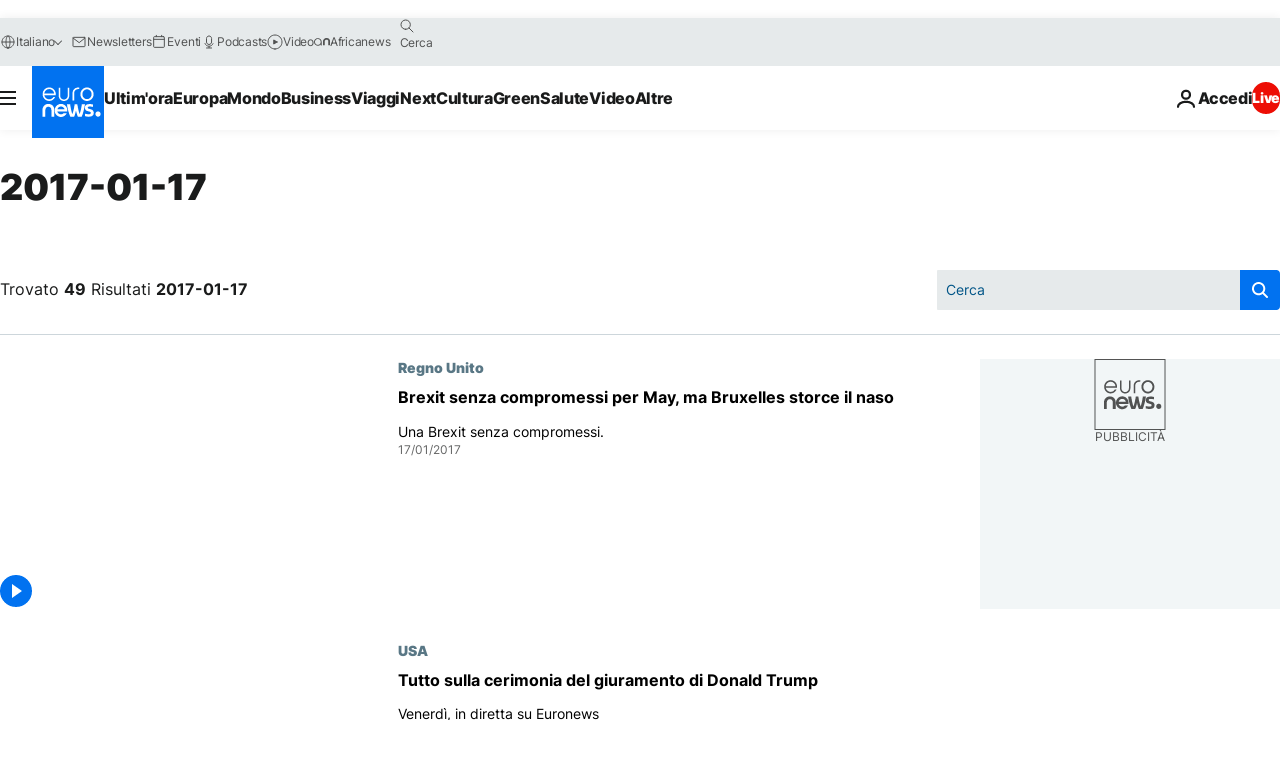

--- FILE ---
content_type: text/html; charset=UTF-8
request_url: https://it.euronews.com/2017/01/17
body_size: 67582
content:

<!DOCTYPE html>
<html lang="it">
<head>
  <meta charset="UTF-8">
            <title>archives - 17 Jan 2017. euronews : International and European news all available as video on demand</title>
<meta name="description" content="17 Jan 2017 | Euronews">
<meta name="keywords" content="archives,  17 Jan 2017">
<meta name="robots" content="max-snippet:-1, max-image-preview:large">
<meta name="news_keywords" content="archives, 17 Jan 2017">
<link rel="canonical" href="https://it.euronews.com/2017/01/17">
<link rel="alternate" hreflang="en" href="https://www.euronews.com/2017/01/17">
<link rel="alternate" hreflang="fr" href="https://fr.euronews.com/2017/01/17">
<link rel="alternate" hreflang="de" href="https://de.euronews.com/2017/01/17">
<link rel="alternate" hreflang="it" href="https://it.euronews.com/2017/01/17">
<link rel="alternate" hreflang="es" href="https://es.euronews.com/2017/01/17">
<link rel="alternate" hreflang="pt" href="https://pt.euronews.com/2017/01/17">
<link rel="alternate" hreflang="ru" href="https://ru.euronews.com/2017/01/17">
<link rel="alternate" hreflang="ar" href="https://arabic.euronews.com/2017/01/17">
<link rel="alternate" hreflang="tr" href="https://tr.euronews.com/2017/01/17">
<link rel="alternate" hreflang="fa" href="https://parsi.euronews.com/2017/01/17">
<link rel="alternate" hreflang="el" href="https://gr.euronews.com/2017/01/17">
<link rel="alternate" hreflang="hu" href="https://hu.euronews.com/2017/01/17">
<link rel="alternate" hreflang="x-default" href="https://www.euronews.com">
<meta property="og:locale" content="it-IT">
<meta property="og:url" content="http://it.euronews.com/2017/01/17">
<meta property="og:site_name" content="euronews">
<meta property="og:type" content="website">
<meta property="og:title" content="archives - 17 Jan 2017. euronews : International and European news all available as video on demand">
<meta property="og:description" content="17 Jan 2017 | Euronews">
<meta property="og:image" content="https://static.euronews.com/website/images/euronews-og-image-1200x675.png">
<meta property="og:image:width" content="1200">
<meta property="og:image:height" content="675">
<meta property="og:image:type" content="image/png">
<meta property="og:image:alt" content="archives - 17 Jan 2017. euronews : International and European news all available as video on demand">
<meta property="og:locale:alternate" content="en-GB">
<meta property="og:locale:alternate" content="fr-FR">
<meta property="og:locale:alternate" content="de-DE">
<meta property="og:locale:alternate" content="it-IT">
<meta property="og:locale:alternate" content="es-ES">
<meta property="og:locale:alternate" content="pt-PT">
<meta property="og:locale:alternate" content="ru-RU">
<meta property="og:locale:alternate" content="ar-AE">
<meta property="og:locale:alternate" content="tr-TR">
<meta property="og:locale:alternate" content="fa-IR">
<meta property="og:locale:alternate" content="el-GR">
<meta property="og:locale:alternate" content="hu-HU">
<meta property="og:locale:alternate:url" content="https://it.euronews.com/2017/01/17">

<meta name="twitter:site" content="@euronews">
<meta name="twitter:title" content="archives - 17 Jan 2017. euronews : International and European news all available as video on demand">
<meta name="twitter:description" content="17 Jan 2017 | Euronews">
<meta name="twitter:card" content="summary_large_image">
<meta name="twitter:image" content="https://static.euronews.com/website/images/euronews-og-image-1200x675.png">
<meta name="twitter:image:alt" content="archives - 17 Jan 2017. euronews : International and European news all available as video on demand">

<meta property="fb:pages" content="214530788704647" />
    
            <link rel="apple-touch-icon" href="/apple-touch-icon.png">
  <link rel="apple-touch-icon" href="/apple-touch-icon-precomposed.png">
  <link rel="apple-touch-icon" sizes="57x57" href="/apple-touch-icon-57x57.png">
  <link rel="apple-touch-icon" sizes="60x60" href="/apple-touch-icon-60x60.png">
  <link rel="apple-touch-icon" sizes="72x72" href="/apple-touch-icon-72x72.png">
  <link rel="apple-touch-icon" sizes="76x76" href="/apple-touch-icon-76x76.png">
  <link rel="apple-touch-icon" sizes="114x114" href="/apple-touch-icon-114x114.png">
  <link rel="apple-touch-icon" sizes="120x120" href="/apple-touch-icon-120x120.png">
  <link rel="apple-touch-icon" sizes="120x120" href="/apple-touch-icon-120x120-precomposed.png">
  <link rel="apple-touch-icon" sizes="144x144" href="/apple-touch-icon-144x144.png">
  <link rel="apple-touch-icon" sizes="152x152" href="/apple-touch-icon-152x152.png">
  <link rel="apple-touch-icon" sizes="152x152" href="/apple-touch-icon-152x152-precomposed.png">
  <link rel="apple-touch-icon" sizes="180x180" href="/apple-touch-icon-180x180.png">
  <link rel="android-icon" sizes="192x192" href="/android-icon-192x192.png">
  <link rel="icon" sizes="16x16" href="/favicon-16x16.png">
  <link rel="icon" sizes="32x32" href="/favicon-32x32.png">
  <link rel="icon" sizes="48x48" href="/favicon.ico">
  <link rel="icon" sizes="96x96" href="/favicon-96x96.png">
  <link rel="icon" sizes="160x160" href="/favicon-160x160.png">
  <link rel="icon" sizes="192x192" href="/favicon-192x192.png">

    <link rel="manifest" href="/manifest.json">
  <meta name="theme-color" content="#ffffff">

  <link rel="home" href="/" title="homepage">


          <script type="application/ld+json">{
    "@context": "https://schema.org/",
    "@type": "WebSite",
    "name": "Euronews.com",
    "url": "https://it.euronews.com/",
    "potentialAction": {
        "@type": "SearchAction",
        "target": "https://it.euronews.com/search?query={search_term_string}",
        "query-input": "required name=search_term_string"
    },
    "sameAs": [
        "https://www.facebook.com/it.euronews",
        "https://twitter.com/euronewsit",
        "https://flipboard.com/@euronewsit",
        "https://www.linkedin.com/company/euronews"
    ]
}</script>
      
    <meta name="application-name" content="euronews.com">

            <meta name="viewport" content="width=device-width, minimum-scale=1, initial-scale=1">

  
                <meta name="dfp-data" content="{&quot;rootId&quot;:&quot;6458&quot;,&quot;adUnit&quot;:&quot;&quot;,&quot;keyValues&quot;:[],&quot;level1&quot;:&quot;euronews_new&quot;,&quot;lazyLoadingOffset&quot;:300,&quot;hasSwipe&quot;:false,&quot;disabledAdSlots&quot;:[]}">

            <meta name="adobe-analytics-data" content="{&quot;site&quot;:{&quot;platform&quot;:&quot;&quot;,&quot;language&quot;:&quot;it&quot;,&quot;primarylanguage&quot;:&quot;&quot;,&quot;secondarylanguage&quot;:&quot;&quot;,&quot;environment&quot;:&quot;prod&quot;,&quot;brand&quot;:&quot;euronews&quot;,&quot;servicetype&quot;:&quot;web&quot;,&quot;version&quot;:&quot;15.2.3&quot;},&quot;page&quot;:{&quot;pagename&quot;:&quot;euronews.multi.multi.multi.article_archive&quot;,&quot;pagehasad&quot;:&quot;&quot;,&quot;pagenumads&quot;:&quot;&quot;,&quot;sitesection&quot;:&quot;&quot;,&quot;sitesubsection1&quot;:&quot;&quot;,&quot;sitesubsection2&quot;:&quot;&quot;,&quot;pagetype&quot;:&quot;page&quot;,&quot;pageurl&quot;:&quot;it.euronews.com\/2017\/01\/17&quot;,&quot;pagedownloadtime&quot;:&quot;&quot;,&quot;vertical&quot;:&quot;multi&quot;,&quot;theme&quot;:&quot;multi&quot;,&quot;program&quot;:&quot;multi&quot;,&quot;contenttype&quot;:&quot;txt&quot;,&quot;menustatus&quot;:&quot;&quot;,&quot;pagereload&quot;:&quot;&quot;,&quot;pagedisplaybreakpoint&quot;:&quot;&quot;,&quot;displaybreakingnewsbar&quot;:&quot;none&quot;,&quot;swipe&quot;:&quot;none&quot;,&quot;urlpath&quot;:&quot;it.euronews.com\/2017\/01\/17&quot;},&quot;search&quot;:{&quot;keyword&quot;:&quot;&quot;,&quot;searchresult&quot;:&quot;&quot;},&quot;uv&quot;:{&quot;uvid&quot;:&quot;&quot;,&quot;logged&quot;:&quot;&quot;,&quot;isbot&quot;:&quot;&quot;},&quot;article&quot;:{&quot;eventid&quot;:&quot;none&quot;,&quot;storyid&quot;:&quot;none&quot;,&quot;updatedate&quot;:&quot;none&quot;,&quot;title&quot;:&quot;none&quot;,&quot;format&quot;:&quot;none&quot;,&quot;nbdayssincepublication&quot;:&quot;none&quot;,&quot;articlepromotedtobcs&quot;:&quot;&quot;,&quot;articlepromotedtohp&quot;:&quot;&quot;,&quot;technicaltags&quot;:&quot;none&quot;,&quot;contenttaxonomy&quot;:&quot;none&quot;,&quot;gallerynumber&quot;:&quot;none&quot;},&quot;login&quot;:{&quot;subscriptiontype&quot;:&quot;other&quot;,&quot;dailynl&quot;:&quot;none&quot;},&quot;video&quot;:{&quot;videoid&quot;:&quot;none&quot;,&quot;youtubevideoid&quot;:&quot;none&quot;,&quot;dailymotionvideoid&quot;:&quot;none&quot;,&quot;housenumbervidid&quot;:&quot;none&quot;,&quot;name&quot;:&quot;none&quot;,&quot;publicationdate&quot;:&quot;none&quot;,&quot;type&quot;:&quot;none&quot;,&quot;duration&quot;:&quot;none&quot;,&quot;isinplaylist&quot;:&quot;none&quot;,&quot;playlistname&quot;:&quot;none&quot;,&quot;haspreview&quot;:&quot;none&quot;,&quot;viewmode&quot;:&quot;none&quot;,&quot;playername&quot;:&quot;none&quot;,&quot;playlistnumitems&quot;:&quot;none&quot;,&quot;playlistposition&quot;:&quot;none&quot;,&quot;soundstatus&quot;:&quot;none&quot;},&quot;component&quot;:{&quot;name&quot;:&quot;&quot;,&quot;type&quot;:&quot;&quot;,&quot;action&quot;:&quot;&quot;,&quot;pagename&quot;:&quot;&quot;,&quot;actiondetail&quot;:&quot;&quot;},&quot;newsletter&quot;:{&quot;name&quot;:&quot;&quot;,&quot;location&quot;:&quot;&quot;},&quot;cm&quot;:{&quot;ssf&quot;:&quot;1&quot;},&quot;thirdPartiesDisabled&quot;:[],&quot;sendDate&quot;:null}">
  
    <meta name="app-contexts" content="[&quot;main&quot;]" >

          <link rel="preload" as="style" href="/build/e09c9fcfcc074bccb6b0-reduce-cls.css">
    <link rel="preload" as="style" href="/build/6681d0090da3ecea69f4-common.css">
    <link rel="preload" as="style" href="/build/2704ee1d94cf0ae161ea-trumps.css">
    <link rel="preload" as="style" href="/build/1e29222cf9b97f50ec61-header.css">
              <link rel="preload" as="script" href="https://securepubads.g.doubleclick.net/tag/js/gpt.js" />
      

  <link rel="preload" as="style" href="/build/d7f2f08b3a5fa1eacb1a-search_css.css">

          <style>
    #accessibility-bar,#c-burger-button-checkbox,#c-language-switcher-list-open,.c-breaking-news,.c-language-switcher__list,.c-search-form__loader, .o-site-hr__second-level__dropdown,.o-site-hr__second-level__dropdown-mask,.o-site-hr__sidebar,.o-site-hr__sidebar-mask{display:none}
    .c-bar-now .c-tags-list,.c-bar-now__container,.c-navigation-bar,.c-navigation-bar__wrappable-list,.c-search-form.c-search-engine,.o-site-hr__first-level__container,.o-site-hr__second-level__container,.o-site-hr__second-level__links,.o-site-hr__second-level__burger-logo,.c-burger-button{display:flex}

    @supports (content-visibility: hidden) {
      .o-site-hr__second-level__dropdown,.o-site-hr__sidebar {
        display: flex;
        content-visibility: hidden;
      }
    }
  </style>

    <link rel="stylesheet" href="/build/e09c9fcfcc074bccb6b0-reduce-cls.css">
    <link rel="stylesheet" href="/build/6681d0090da3ecea69f4-common.css">
    <link rel="stylesheet" href="/build/2704ee1d94cf0ae161ea-trumps.css">
    <link rel="stylesheet" href="/build/1e29222cf9b97f50ec61-header.css">
    <link rel="stylesheet" href="/build/509b54a72fb69fe05136-didomi.css">

  
  <link rel="stylesheet" href="/build/d7f2f08b3a5fa1eacb1a-search_css.css">

        <style>@font-face{font-family: "Arial size-adjust";font-style: normal;font-weight: 400;font-display: swap;src: local("Arial");size-adjust: 102.5%;}body{font-family: 'Arial size-adjust', Arial, sans-serif;}</style>

    
          <link rel="stylesheet" href="/build/0a99ec3795784c5a8509-fonts.css" media="print" onload="this.media=&#039;all&#039;">
          
      
  
              <link rel="preconnect" href="https://static.euronews.com">
      <link rel="preconnect" href="https://api.privacy-center.org">
      <link rel="preconnect" href="https://sdk.privacy-center.org">
      <link rel="preconnect" href="https://www.googletagservices.com">
      <link rel="preconnect" href="https://pagead2.googlesyndication.com">
              <link rel="dns-prefetch" href="//scripts.opti-digital.com">
                  <link rel="dns-prefetch" href="https://connect.facebook.net">
                  <link rel="dns-prefetch" href="https://ping.chartbeat.net">
        <link rel="dns-prefetch" href="https://static.chartbeat.com">
        
    <script>
  window.euronewsEnvs = JSON.parse('{"PUBLIC_GIGYA_API_KEY":"4_G3z5aGNUymdcrkV9z9qOAg","PUBLIC_INSIDER_PARTNER_NAME":"euronewsfr","PUBLIC_INSIDER_PARTNER_ID":"10008155","PUBLIC_APP_ENV":"prod","PUBLIC_URLS_BASE":"euronews.com"}');
</script>


  <script> performance.mark('enw-first-script'); </script>
            <script id="euronews-initial-server-data">
                              window.getInitialServerData = () => ({"context":{"website":"euronews","pageType":"articlearchive","servicetype":"web","features":["euronewsUUIDManager","userNavigationActivity","didomi","googleGpt","advertisingOptiDigital","wallpaper","DVTargetingSignalsManager","bombora","insider","scrollRestore","adobe"],"featureFlipping":{"fast":{"adobe":{"languages":{"en":true,"fr":true,"de":true,"it":true,"es":true,"pt":true,"tr":true,"pl":true,"ru":true,"ar":true,"fa":true,"el":true,"hu":true},"thirdpart":true,"description":"Analytics tracking"},"adobeAudienceManager":{"languages":{"en":true,"fr":true,"de":true,"it":true,"es":true,"pt":true,"tr":true,"pl":true,"ru":true,"ar":true,"fa":true,"el":true,"hu":true},"thirdpart":true,"description":"_"},"adsAutorefresh":{"languages":{"en":false,"ar":false,"de":false,"el":false,"es":false,"fa":false,"fr":false,"hu":false,"it":false,"pt":false,"ru":false,"tr":false,"pl":false},"thirdpart":false,"description":"Permet un autorefresh auto des pubs toutes les X secondes"},"adsLazyloading":{"languages":{"en":true,"fr":true,"de":true,"it":true,"es":true,"pt":true,"tr":true,"pl":true,"ru":true,"ar":true,"fa":true,"el":true,"hu":true},"thirdpart":false,"description":"Permet d\u2019afficher les pubs au fur \u00e0 mesure du scroll d\u2019un utilisateur sur nos pages, ce qui permet d\u2019acc\u00e9l\u00e9rer le chargement du haut de page"},"advertising":{"languages":{"en":false,"fr":false,"de":false,"it":false,"es":false,"pt":false,"tr":false,"pl":false,"ru":false,"ar":false,"fa":false,"el":false,"hu":false},"thirdpart":false,"description":"to enable new advertising core (while double run, we use old advertising when this key is off)"},"advertisingOptiDigital":{"languages":{"en":true,"fr":true,"de":true,"it":true,"es":true,"pt":true,"tr":true,"pl":true,"ru":true,"ar":true,"fa":true,"el":true,"hu":true},"thirdpart":true,"description":"New Advertising management with OptiDigital"},"advertisingSingleRequestMode":{"languages":{"en":false,"ar":false,"de":false,"el":false,"es":false,"fa":false,"fr":false,"hu":false,"it":false,"pt":false,"ru":false,"tr":false,"pl":false},"thirdpart":false,"description":"WARNING: WHEN TURNED ON IT MAKES AD REQUEST COUNT EXPLODE AND LEADS TO TERRIBLE IMPRESSION\/REQUEST RATIO\nenable singleRequest mode for new advertising implementation (will do multirequest if disabled)"},"analytics":{"languages":{"en":true,"fr":true,"de":true,"it":true,"es":true,"pt":true,"tr":true,"pl":true,"ru":true,"ar":true,"fa":true,"el":true,"hu":true},"thirdpart":false,"description":"_"},"autorefresh":{"languages":{"en":true,"fr":true,"de":true,"it":true,"es":true,"pt":true,"tr":true,"pl":true,"ru":true,"ar":true,"fa":true,"el":true,"hu":true},"thirdpart":false,"description":"_"},"bcovery":{"languages":{"en":false,"ar":false,"de":false,"el":false,"es":false,"fa":false,"fr":false,"hu":false,"it":false,"pt":false,"ru":false,"tr":false,"pl":false},"thirdpart":true,"description":"_"},"bombora":{"languages":{"en":true,"fr":true,"de":true,"it":true,"es":true,"pt":true,"tr":true,"pl":true,"ru":true,"ar":true,"fa":false,"el":true,"hu":true},"thirdpart":true,"description":"_"},"bomboraStandardTag":{"languages":{"en":true,"fr":true,"de":true,"it":true,"es":true,"pt":true,"tr":true,"pl":true,"ru":true,"ar":true,"fa":false,"el":true,"hu":true},"thirdpart":true,"description":"_"},"breakingNewsBanner":{"languages":{"en":true,"fr":true,"de":true,"it":true,"es":true,"pt":true,"tr":true,"pl":true,"ru":true,"ar":true,"fa":true,"el":true,"hu":true},"thirdpart":false,"description":"_"},"caption":{"languages":{"en":true,"fr":true,"de":true,"it":true,"es":true,"pt":true,"tr":true,"pl":true,"ru":true,"ar":true,"fa":true,"el":true,"hu":true},"thirdpart":false,"description":"_"},"chartbeat":{"languages":{"en":true,"fr":true,"de":true,"it":true,"es":true,"pt":true,"tr":true,"pl":true,"ru":true,"ar":true,"fa":true,"el":true,"hu":true},"thirdpart":true,"description":"chartbeat.js is the Javascript code for the standard web tracking"},"chartbeat_mab":{"languages":{"en":true,"fr":true,"de":true,"it":true,"es":true,"pt":true,"tr":true,"pl":true,"ru":true,"ar":true,"fa":true,"el":true,"hu":true},"thirdpart":true,"description":"chartbeat_mab.js is the library for Chartbeat's headline testing functionality"},"connatix":{"languages":{"en":true,"fr":true,"de":true,"it":true,"es":true,"pt":true,"tr":true,"pl":true,"ru":true,"ar":true,"fa":true,"el":true,"hu":true},"thirdpart":true,"description":"_"},"connatixSticky":{"languages":{"en":false,"fr":false,"de":false,"it":false,"es":false,"pt":false,"tr":false,"pl":false,"ru":false,"ar":false,"fa":false,"el":false,"hu":false},"thirdpart":false,"description":"_"},"consentTemplates":{"languages":{"en":false,"fr":false,"de":false,"it":false,"es":false,"pt":false,"tr":false,"pl":false,"ru":false,"ar":false,"fa":false,"el":false,"hu":false},"thirdpart":false,"description":"consent notices (Didomi, ...)"},"dailymotion":{"languages":{"en":true,"fr":true,"de":true,"it":true,"es":true,"pt":true,"tr":true,"pl":true,"ru":true,"ar":true,"fa":false,"el":true,"hu":true},"thirdpart":false,"description":"_"},"datalayerManager":{"languages":{"en":false,"ar":false,"de":false,"el":false,"es":false,"fa":false,"fr":false,"hu":false,"it":false,"pt":false,"ru":false,"tr":false,"pl":false},"thirdpart":false,"description":"_"},"didomi":{"languages":{"en":true,"fr":true,"de":true,"it":true,"es":true,"pt":true,"tr":true,"pl":true,"ru":true,"ar":true,"fa":true,"el":true,"hu":true},"thirdpart":true,"description":null},"doubleVerify":{"languages":{"en":true,"fr":true,"de":true,"it":true,"es":true,"pt":true,"tr":true,"pl":true,"ru":true,"ar":true,"fa":true,"el":true,"hu":true},"thirdpart":true,"description":"_"},"durationMedia":{"languages":{"en":true,"fr":true,"de":true,"it":true,"es":true,"pt":true,"tr":true,"pl":true,"ru":true,"ar":true,"fa":true,"el":true,"hu":true},"thirdpart":true,"description":"_"},"DVTargetingSignalsManager":{"languages":{"en":true,"fr":true,"de":true,"it":true,"es":true,"pt":true,"tr":true,"pl":true,"ru":true,"ar":true,"fa":true,"el":true,"hu":true},"thirdpart":false,"description":"This feature aims to manage DV Targeting Signals.\r\nFor example: retrieving Targeting Signals, updating the advertising Datalayer, and storing DV Contextual Signals to the database."},"euronewsUUIDManager":{"languages":{"en":true,"fr":true,"de":true,"it":true,"es":true,"pt":true,"tr":true,"pl":true,"ru":true,"ar":true,"fa":true,"el":true,"hu":true},"thirdpart":false,"description":"This feature ensures each client has a persistent UUID by retrieving it from IndexedDB or cookies, or generating and storing one if it doesn\u2019t exist. The UUID is used by other features and services for consistent client identification."},"facebook":{"languages":{"en":true,"fr":true,"de":true,"it":true,"es":true,"pt":true,"tr":true,"pl":true,"ru":true,"ar":true,"fa":true,"el":true,"hu":true},"thirdpart":true,"description":null},"football":{"languages":{"en":true,"fr":true,"de":true,"it":true,"es":true,"pt":true,"tr":true,"pl":false,"ru":true,"ar":true,"fa":true,"el":true,"hu":true},"thirdpart":false,"description":"This FF is made to manage FootballLeagueDataHandler service"},"footballLeagueResults":{"languages":{"en":true,"ar":true,"de":true,"el":true,"es":true,"fa":true,"fr":true,"hu":true,"it":true,"pt":true,"ru":true,"tr":true,"pl":false},"thirdpart":false,"description":"This is for the service that manage the display\/management of the widget of football league results that we can find on the home page and other footblall pages"},"gallery":{"languages":{"en":true,"fr":true,"de":true,"it":true,"es":true,"pt":true,"tr":true,"pl":true,"ru":true,"ar":true,"fa":true,"el":true,"hu":true},"thirdpart":false,"description":"Widget Gallery"},"geoBlocking":{"languages":{"en":true,"ar":true,"de":true,"el":true,"es":true,"fa":true,"fr":true,"hu":true,"it":true,"pt":true,"ru":true,"tr":true,"pl":true},"thirdpart":false,"description":"_"},"geoedge":{"languages":{"en":true,"fr":true,"de":true,"it":true,"es":true,"pt":true,"tr":true,"pl":true,"ru":true,"ar":true,"fa":true,"el":true,"hu":true},"thirdpart":true,"description":"_"},"gigya":{"languages":{"en":true,"fr":true,"de":true,"it":true,"es":true,"pt":true,"tr":true,"pl":true,"ru":true,"ar":true,"fa":true,"el":true,"hu":true},"thirdpart":false,"description":"Login Euronews via SAP\/GIGYA"},"global_footer":{"languages":{"en":true,"fr":true,"de":true,"it":true,"es":true,"pt":true,"tr":true,"pl":true,"ru":true,"ar":true,"fa":true,"el":true,"hu":true},"thirdpart":true,"description":null},"googleGpt":{"languages":{"en":true,"fr":true,"de":true,"it":true,"es":true,"pt":true,"tr":true,"pl":true,"ru":true,"ar":true,"fa":true,"el":true,"hu":true},"thirdpart":true,"description":"GPT is mandatory for all the advertisement stack"},"google_analytics":{"languages":{"en":false,"ar":false,"de":false,"el":false,"es":false,"fa":false,"fr":false,"hu":false,"it":false,"pt":false,"ru":false,"tr":false,"pl":false},"thirdpart":true,"description":"_"},"google_gtm":{"languages":{"en":true,"fr":true,"de":true,"it":true,"es":true,"pt":true,"tr":true,"pl":true,"ru":true,"ar":true,"fa":true,"el":true,"hu":true},"thirdpart":true,"description":null},"grafanaFaro":{"languages":{"en":false,"fr":false,"de":false,"it":false,"es":false,"pt":false,"tr":false,"pl":false,"ru":false,"ar":false,"fa":false,"el":false,"hu":false},"thirdpart":false,"description":"_"},"gtag":{"languages":{"en":true,"fr":true,"de":true,"it":true,"es":true,"pt":true,"tr":true,"pl":true,"ru":true,"ar":true,"fa":true,"el":true,"hu":true},"thirdpart":true,"description":"_"},"header_redesign":{"languages":{"en":true,"fr":true,"de":true,"it":true,"es":true,"pt":true,"tr":true,"pl":true,"ru":true,"ar":true,"fa":true,"el":true,"hu":true},"thirdpart":false,"description":"FF qui active l'affichage du Header Redesign"},"home_new_design":{"languages":{"en":false,"fr":false,"de":false,"it":false,"es":false,"pt":false,"tr":false,"pl":false,"ru":false,"ar":false,"fa":false,"el":false,"hu":false},"thirdpart":false,"description":"Home New Design 2025"},"https":{"languages":{"en":true,"fr":true,"de":true,"it":true,"es":true,"pt":true,"tr":true,"pl":true,"ru":true,"ar":true,"fa":true,"el":true,"hu":true},"thirdpart":false,"description":null},"iaDisclaimerReporting":{"languages":{"en":true,"fr":true,"de":true,"it":true,"es":true,"pt":true,"tr":true,"pl":true,"ru":true,"ar":true,"fa":true,"el":true,"hu":true},"thirdpart":false,"description":"Display the IA Disclaimer"},"insider":{"languages":{"en":true,"fr":true,"de":true,"it":true,"es":true,"pt":true,"tr":true,"pl":true,"ru":true,"ar":true,"fa":true,"el":true,"hu":true},"thirdpart":true,"description":"_"},"jobbio":{"languages":{"en":false,"fr":false,"de":false,"it":false,"es":false,"pt":false,"tr":false,"pl":false,"ru":false,"ar":false,"fa":false,"el":false,"hu":false},"thirdpart":true,"description":"_"},"justIn":{"languages":{"en":true,"fr":true,"de":true,"it":true,"es":true,"pt":true,"tr":true,"pl":true,"ru":true,"ar":true,"fa":true,"el":true,"hu":true},"thirdpart":false,"description":"_"},"justInTimeline":{"languages":{"en":true,"fr":true,"de":true,"it":true,"es":true,"pt":true,"tr":true,"pl":true,"ru":true,"ar":true,"fa":true,"el":true,"hu":true},"thirdpart":false,"description":"Justin template new design 2025"},"lazyblock":{"languages":{"en":false,"ar":false,"de":false,"el":false,"es":false,"fa":false,"fr":false,"hu":true,"it":false,"pt":false,"ru":false,"tr":true,"pl":false},"thirdpart":false},"lazyload":{"languages":{"en":true,"fr":true,"de":true,"it":true,"es":true,"pt":true,"tr":true,"pl":true,"ru":true,"ar":true,"fa":true,"el":true,"hu":true},"thirdpart":false,"description":"_"},"leaderboardUnderHeader":{"languages":{"en":true,"ar":true,"de":false,"el":false,"es":false,"fa":true,"fr":false,"hu":false,"it":false,"pt":false,"ru":false,"tr":false,"pl":false},"thirdpart":false,"description":"main leaderboard under header instead of above on article page"},"linkObfuscator":{"languages":{"en":true,"fr":true,"de":true,"it":true,"es":true,"pt":true,"tr":true,"pl":true,"ru":true,"ar":true,"fa":true,"el":true,"hu":true},"thirdpart":false,"description":"This feature aims to obfuscate all links for which the obfuscation is implemented in the Twig template."},"liveramp":{"languages":{"en":true,"fr":true,"de":true,"it":true,"es":true,"pt":true,"tr":true,"pl":true,"ru":true,"ar":true,"fa":true,"el":true,"hu":true},"thirdpart":true,"description":"https:\/\/liveramp.com\/"},"login":{"languages":{"en":true,"fr":true,"de":true,"it":true,"es":true,"pt":true,"tr":true,"pl":true,"ru":true,"ar":true,"fa":true,"el":true,"hu":true},"thirdpart":false,"description":"Allow login for Gigya"},"loginWall":{"languages":{"en":false,"fr":true,"de":false,"it":false,"es":true,"pt":false,"tr":false,"pl":false,"ru":false,"ar":false,"fa":false,"el":false,"hu":false},"thirdpart":false,"description":"_"},"longerCacheStrategy":{"languages":{"en":true,"fr":true,"de":true,"it":true,"es":true,"pt":true,"tr":true,"pl":true,"ru":true,"ar":true,"fa":true,"el":true,"hu":true},"thirdpart":false,"description":"Enable longer cache on various pages (see EW-5784)"},"nativo":{"languages":{"en":true,"fr":true,"de":true,"it":true,"es":true,"pt":true,"tr":true,"pl":true,"ru":true,"ar":true,"fa":true,"el":true,"hu":true},"thirdpart":false,"description":"_"},"new_liveblogging":{"languages":{"en":true,"fr":true,"de":true,"it":true,"es":true,"pt":true,"tr":true,"pl":true,"ru":true,"ar":true,"fa":true,"el":true,"hu":true},"thirdpart":false,"description":"Activate new Arena liveblogging feature (with TypeScript service)"},"nonli":{"languages":{"en":true,"fr":true,"de":true,"it":true,"es":true,"pt":true,"tr":true,"pl":true,"ru":true,"ar":true,"fa":true,"el":true,"hu":true},"thirdpart":true,"description":"This TP replace echobox to publish automatically our articles on social networks"},"outbrain":{"languages":{"en":true,"fr":true,"de":true,"it":true,"es":true,"pt":true,"tr":true,"pl":true,"ru":true,"ar":true,"fa":true,"el":true,"hu":true},"thirdpart":true,"description":"_"},"outbrain_lazyloading":{"languages":{"en":true,"fr":true,"de":true,"it":true,"es":true,"pt":true,"tr":true,"pl":true,"ru":true,"ar":true,"fa":true,"el":true,"hu":true},"thirdpart":true,"description":"_"},"ownpage":{"languages":{"en":true,"ar":true,"de":true,"el":true,"es":true,"fa":true,"fr":true,"hu":true,"it":true,"pt":true,"ru":true,"tr":true,"pl":false},"thirdpart":true,"description":"newsletter"},"pfp-ima":{"languages":{"en":false,"ar":false,"de":false,"el":false,"es":false,"fa":false,"fr":false,"hu":false,"it":false,"pt":false,"ru":false,"tr":false,"pl":false},"thirdpart":false,"description":"_"},"pfpLive":{"languages":{"en":true,"fr":true,"de":true,"it":true,"es":true,"pt":true,"tr":true,"pl":true,"ru":true,"ar":true,"fa":false,"el":true,"hu":true},"thirdpart":false,"description":"_"},"pfpVOD":{"languages":{"en":true,"fr":true,"de":true,"it":true,"es":true,"pt":true,"tr":true,"pl":true,"ru":true,"ar":true,"fa":false,"el":true,"hu":true},"thirdpart":false,"description":"_"},"player_lazyload_click":{"languages":{"en":true,"fr":true,"de":true,"it":true,"es":true,"pt":true,"tr":true,"pl":true,"ru":true,"ar":true,"fa":true,"el":true,"hu":true},"thirdpart":false,"description":null},"scribblelive":{"languages":{"en":true,"ar":true,"de":true,"el":true,"es":true,"fa":true,"fr":true,"hu":true,"it":true,"pt":true,"ru":true,"tr":true,"pl":false},"thirdpart":true},"scrollRestore":{"languages":{"en":true,"fr":true,"de":true,"it":true,"es":true,"pt":true,"tr":true,"pl":true,"ru":true,"ar":true,"fa":true,"el":true,"hu":true},"thirdpart":false,"description":"This feature sets the browser's scrollRestoration property to 'manual', ensuring the scroll position resets to the top of the page upon refresh"},"search":{"languages":{"en":true,"fr":true,"de":true,"it":true,"es":true,"pt":true,"tr":true,"pl":true,"ru":true,"ar":true,"fa":true,"el":true,"hu":true},"thirdpart":false,"description":"_"},"sentry":{"languages":{"en":true,"fr":true,"de":true,"it":true,"es":true,"pt":true,"tr":true,"pl":true,"ru":true,"ar":true,"fa":true,"el":true,"hu":true},"thirdpart":true,"description":"APM - Technical TP"},"socialManager":{"languages":{"en":true,"fr":true,"de":true,"it":true,"es":true,"pt":true,"tr":true,"pl":true,"ru":true,"ar":true,"fa":true,"el":true,"hu":true},"thirdpart":false,"description":"Social manager TS service for social network popup management"},"StickyFloor":{"languages":{"en":true,"fr":true,"de":true,"it":true,"es":true,"pt":true,"tr":true,"pl":true,"ru":true,"ar":true,"fa":true,"el":true,"hu":true},"thirdpart":false,"description":null},"streamAMP":{"languages":{"en":false,"ar":false,"de":false,"el":false,"es":false,"fa":false,"fr":false,"hu":false,"it":false,"pt":false,"ru":false,"tr":false,"pl":false},"thirdpart":true},"style_css_site_header":{"languages":{"en":false,"ar":false,"de":false,"el":false,"es":false,"fa":false,"fr":false,"hu":false,"it":false,"pt":false,"ru":false,"tr":false,"pl":false},"thirdpart":false,"description":"Ex\u00e9cuter le CSS du Site Header dans directement dans <style> dans <head>, et en premier, ind\u00e9pendamment des autres fichiers CSS."},"survey_popup":{"languages":{"en":false,"fr":false,"de":false,"it":false,"es":false,"pt":false,"tr":false,"pl":false,"ru":false,"ar":false,"fa":false,"el":false,"hu":false},"thirdpart":false,"description":null},"swiper":{"languages":{"en":true,"fr":true,"de":true,"it":true,"es":true,"pt":true,"tr":true,"pl":true,"ru":true,"ar":true,"fa":true,"el":true,"hu":true},"thirdpart":false,"description":"_"},"swipe_article":{"languages":{"en":true,"fr":true,"de":true,"it":true,"es":true,"pt":true,"tr":true,"pl":true,"ru":true,"ar":true,"fa":true,"el":true,"hu":true},"thirdpart":false,"description":"_"},"teads":{"languages":{"en":true,"fr":true,"de":true,"it":true,"es":true,"pt":true,"tr":true,"pl":true,"ru":true,"ar":true,"fa":true,"el":true,"hu":true},"thirdpart":true,"description":"Renomm\u00e9e depuis \"teadsCookielessTag\" pour le nouveau script advertising."},"teadsCookielessTag":{"languages":{"en":true,"fr":true,"de":true,"it":true,"es":true,"pt":true,"tr":true,"pl":true,"ru":true,"ar":true,"fa":true,"el":true,"hu":true},"thirdpart":true,"description":"Ancienne cl\u00e9, utilis\u00e9e avec l'ancien script advertising, remplac\u00e9e par \"teads\"."},"telemetry-php":{"languages":{"en":false,"fr":false,"de":false,"it":false,"es":false,"pt":false,"tr":false,"pl":false,"ru":false,"ar":false,"fa":false,"el":false,"hu":false},"thirdpart":false,"description":"D\u00e9sactive l'Open Telemetry -> Grafana\r\nSur le site cot\u00e9 FRONT\/PHP"},"telemetry-ts":{"languages":{"en":false,"fr":false,"de":false,"it":false,"es":false,"pt":false,"tr":false,"pl":false,"ru":false,"ar":false,"fa":false,"el":false,"hu":false},"thirdpart":false,"description":"Grafana openTelemetry for Front TS"},"textToSpeech":{"languages":{"en":true,"fr":true,"de":true,"it":true,"es":true,"pt":true,"tr":true,"pl":true,"ru":true,"ar":true,"fa":true,"el":true,"hu":true},"thirdpart":true,"description":"Solution de synthese vocale convertissant le texte en audio."},"tmpTestNewImageServer":{"languages":{"en":true,"fr":true,"de":true,"it":true,"es":true,"pt":true,"tr":true,"pl":true,"ru":true,"ar":true,"fa":true,"el":true,"hu":true},"thirdpart":false,"description":"this must be temporary! rewrite static.euronews.com article image to images.euronews.com"},"twitter":{"languages":{"en":true,"fr":true,"de":true,"it":true,"es":true,"pt":true,"tr":true,"pl":true,"ru":true,"ar":true,"fa":true,"el":true,"hu":true},"thirdpart":true,"description":"_"},"userNavigationActivity":{"languages":{"en":true,"fr":true,"de":true,"it":true,"es":true,"pt":true,"tr":true,"pl":true,"ru":true,"ar":true,"fa":true,"el":true,"hu":true},"thirdpart":false,"description":"Service that stores user last visited page and last language"},"video":{"languages":{"en":true,"fr":true,"de":true,"it":true,"es":true,"pt":true,"tr":true,"pl":true,"ru":true,"ar":true,"fa":true,"el":true,"hu":true},"thirdpart":false,"description":"Video Player for article pages"},"vuukle":{"languages":{"en":true,"fr":true,"de":true,"it":true,"es":true,"pt":true,"tr":true,"pl":false,"ru":true,"ar":true,"fa":true,"el":true,"hu":true},"thirdpart":true,"description":"_"},"wallpaper":{"languages":{"en":true,"fr":true,"de":true,"it":true,"es":true,"pt":true,"tr":true,"pl":true,"ru":true,"ar":true,"fa":true,"el":true,"hu":true},"thirdpart":false,"description":"_"},"weatherCarousel":{"languages":{"en":true,"fr":true,"de":true,"it":true,"es":true,"pt":true,"tr":true,"pl":true,"ru":true,"ar":true,"fa":true,"el":true,"hu":true},"thirdpart":false,"description":"Service for the carousel on the weather town page"},"weatherSearch":{"languages":{"en":true,"fr":true,"de":true,"it":true,"es":true,"pt":true,"tr":true,"pl":true,"ru":true,"ar":true,"fa":true,"el":true,"hu":true},"thirdpart":false,"description":"_"},"widgets":{"languages":{"en":true,"fr":true,"de":true,"it":true,"es":true,"pt":true,"tr":true,"pl":true,"ru":true,"ar":true,"fa":true,"el":true,"hu":true},"thirdpart":false,"description":"This is for Typescript widget service"},"yieldbird":{"languages":{"en":true,"fr":true,"de":true,"it":true,"es":true,"pt":true,"tr":true,"pl":true,"ru":true,"ar":true,"fa":true,"el":true,"hu":true},"thirdpart":true,"description":"_"},"automatad":{"languages":{"en":true,"ar":true,"de":true,"el":true,"es":true,"fa":true,"fr":true,"hu":true,"it":true,"pt":true,"ru":true,"tr":true,"pl":true},"thirdpart":true,"description":"_"},"DurationMedia":{"languages":{"en":true,"fr":true,"de":true,"it":true,"es":true,"pt":true,"tr":true,"pl":true,"ru":true,"ar":true,"fa":true,"el":true,"hu":true},"thirdpart":true,"description":"_"},"linkedinNext":{"languages":{"en":true,"ar":false,"de":false,"el":false,"es":false,"fa":false,"fr":false,"hu":false,"it":false,"pt":false,"ru":false,"tr":false,"pl":false},"thirdpart":true},"mailmunch":{"languages":{"en":true,"ar":true,"de":true,"el":true,"es":true,"fa":true,"fr":true,"hu":true,"it":true,"pt":true,"ru":true,"tr":true,"pl":false},"thirdpart":true},"popup_message_all_website":{"languages":{"en":false,"ar":false,"de":false,"el":false,"es":false,"fa":false,"fr":false,"hu":false,"it":false,"pt":false,"ru":false,"tr":false,"pl":false},"thirdpart":false},"popup_message_live":{"languages":{"en":false,"ar":false,"de":false,"el":false,"es":false,"fa":false,"fr":false,"hu":false,"it":false,"pt":false,"ru":false,"tr":false,"pl":false},"thirdpart":false},"video_autoplay":{"languages":{"en":true,"fr":true,"de":true,"it":true,"es":true,"pt":true,"tr":true,"pl":true,"ru":true,"ar":true,"fa":true,"el":true,"hu":true},"thirdpart":false,"description":null}},"slow":{"adobe":{"languages":{"en":true,"fr":true,"de":true,"it":true,"es":true,"pt":true,"tr":true,"pl":true,"ru":true,"ar":true,"fa":true,"el":true,"hu":true},"thirdpart":true,"description":"Analytics tracking"},"adobeAudienceManager":{"languages":{"en":true,"fr":true,"de":true,"it":true,"es":true,"pt":true,"tr":true,"pl":true,"ru":true,"ar":true,"fa":true,"el":true,"hu":true},"thirdpart":true,"description":"_"},"adsAutorefresh":{"languages":{"en":false,"ar":false,"de":false,"el":false,"es":false,"fa":false,"fr":false,"hu":false,"it":false,"pt":false,"ru":false,"tr":false,"pl":false},"thirdpart":false,"description":"Permet un autorefresh auto des pubs toutes les X secondes"},"adsLazyloading":{"languages":{"en":true,"fr":true,"de":true,"it":true,"es":true,"pt":true,"tr":true,"pl":true,"ru":true,"ar":true,"fa":true,"el":true,"hu":true},"thirdpart":false,"description":"Permet d\u2019afficher les pubs au fur \u00e0 mesure du scroll d\u2019un utilisateur sur nos pages, ce qui permet d\u2019acc\u00e9l\u00e9rer le chargement du haut de page"},"advertising":{"languages":{"en":false,"fr":false,"de":false,"it":false,"es":false,"pt":false,"tr":false,"pl":false,"ru":false,"ar":false,"fa":false,"el":false,"hu":false},"thirdpart":false,"description":"to enable new advertising core (while double run, we use old advertising when this key is off)"},"advertisingOptiDigital":{"languages":{"en":true,"fr":true,"de":true,"it":true,"es":true,"pt":true,"tr":true,"pl":true,"ru":true,"ar":true,"fa":true,"el":true,"hu":true},"thirdpart":true,"description":"New Advertising management with OptiDigital"},"advertisingSingleRequestMode":{"languages":{"en":false,"ar":false,"de":false,"el":false,"es":false,"fa":false,"fr":false,"hu":false,"it":false,"pt":false,"ru":false,"tr":false,"pl":false},"thirdpart":false,"description":"WARNING: WHEN TURNED ON IT MAKES AD REQUEST COUNT EXPLODE AND LEADS TO TERRIBLE IMPRESSION\/REQUEST RATIO\nenable singleRequest mode for new advertising implementation (will do multirequest if disabled)"},"analytics":{"languages":{"en":true,"fr":true,"de":true,"it":true,"es":true,"pt":true,"tr":true,"pl":true,"ru":true,"ar":true,"fa":true,"el":true,"hu":true},"thirdpart":false,"description":"_"},"autorefresh":{"languages":{"en":true,"fr":true,"de":true,"it":true,"es":true,"pt":true,"tr":true,"pl":true,"ru":true,"ar":true,"fa":true,"el":true,"hu":true},"thirdpart":false,"description":"_"},"bcovery":{"languages":{"en":false,"ar":false,"de":false,"el":false,"es":false,"fa":false,"fr":false,"hu":false,"it":false,"pt":false,"ru":false,"tr":false,"pl":false},"thirdpart":true,"description":"_"},"bombora":{"languages":{"en":true,"fr":true,"de":true,"it":true,"es":true,"pt":true,"tr":true,"pl":true,"ru":true,"ar":true,"fa":false,"el":true,"hu":true},"thirdpart":true,"description":"_"},"bomboraStandardTag":{"languages":{"en":true,"fr":true,"de":true,"it":true,"es":true,"pt":true,"tr":true,"pl":true,"ru":true,"ar":true,"fa":false,"el":true,"hu":true},"thirdpart":true,"description":"_"},"breakingNewsBanner":{"languages":{"en":true,"fr":true,"de":true,"it":true,"es":true,"pt":true,"tr":true,"pl":true,"ru":true,"ar":true,"fa":true,"el":true,"hu":true},"thirdpart":false,"description":"_"},"caption":{"languages":{"en":true,"fr":true,"de":true,"it":true,"es":true,"pt":true,"tr":true,"pl":true,"ru":true,"ar":true,"fa":true,"el":true,"hu":true},"thirdpart":false,"description":"_"},"chartbeat":{"languages":{"en":true,"fr":true,"de":true,"it":true,"es":true,"pt":true,"tr":true,"pl":true,"ru":true,"ar":true,"fa":true,"el":true,"hu":true},"thirdpart":true,"description":"chartbeat.js is the Javascript code for the standard web tracking"},"chartbeat_mab":{"languages":{"en":true,"fr":true,"de":true,"it":true,"es":true,"pt":true,"tr":true,"pl":true,"ru":true,"ar":true,"fa":true,"el":true,"hu":true},"thirdpart":true,"description":"chartbeat_mab.js is the library for Chartbeat's headline testing functionality"},"connatix":{"languages":{"en":true,"fr":true,"de":true,"it":true,"es":true,"pt":true,"tr":true,"pl":true,"ru":true,"ar":true,"fa":true,"el":true,"hu":true},"thirdpart":true,"description":"_"},"connatixSticky":{"languages":{"en":false,"fr":false,"de":false,"it":false,"es":false,"pt":false,"tr":false,"pl":false,"ru":false,"ar":false,"fa":false,"el":false,"hu":false},"thirdpart":false,"description":"_"},"consentTemplates":{"languages":{"en":false,"fr":false,"de":false,"it":false,"es":false,"pt":false,"tr":false,"pl":false,"ru":false,"ar":false,"fa":false,"el":false,"hu":false},"thirdpart":false,"description":"consent notices (Didomi, ...)"},"dailymotion":{"languages":{"en":true,"fr":true,"de":true,"it":true,"es":true,"pt":true,"tr":true,"pl":true,"ru":true,"ar":true,"fa":false,"el":true,"hu":true},"thirdpart":false,"description":"_"},"datalayerManager":{"languages":{"en":false,"ar":false,"de":false,"el":false,"es":false,"fa":false,"fr":false,"hu":false,"it":false,"pt":false,"ru":false,"tr":false,"pl":false},"thirdpart":false,"description":"_"},"didomi":{"languages":{"en":true,"fr":true,"de":true,"it":true,"es":true,"pt":true,"tr":true,"pl":true,"ru":true,"ar":true,"fa":true,"el":true,"hu":true},"thirdpart":true,"description":null},"doubleVerify":{"languages":{"en":true,"fr":true,"de":true,"it":true,"es":true,"pt":true,"tr":true,"pl":true,"ru":true,"ar":true,"fa":true,"el":true,"hu":true},"thirdpart":true,"description":"_"},"durationMedia":{"languages":{"en":true,"fr":true,"de":true,"it":true,"es":true,"pt":true,"tr":true,"pl":true,"ru":true,"ar":true,"fa":true,"el":true,"hu":true},"thirdpart":true,"description":"_"},"DVTargetingSignalsManager":{"languages":{"en":true,"fr":true,"de":true,"it":true,"es":true,"pt":true,"tr":true,"pl":true,"ru":true,"ar":true,"fa":true,"el":true,"hu":true},"thirdpart":false,"description":"This feature aims to manage DV Targeting Signals.\r\nFor example: retrieving Targeting Signals, updating the advertising Datalayer, and storing DV Contextual Signals to the database."},"euronewsUUIDManager":{"languages":{"en":true,"fr":true,"de":true,"it":true,"es":true,"pt":true,"tr":true,"pl":true,"ru":true,"ar":true,"fa":true,"el":true,"hu":true},"thirdpart":false,"description":"This feature ensures each client has a persistent UUID by retrieving it from IndexedDB or cookies, or generating and storing one if it doesn\u2019t exist. The UUID is used by other features and services for consistent client identification."},"facebook":{"languages":{"en":true,"fr":true,"de":true,"it":true,"es":true,"pt":true,"tr":true,"pl":true,"ru":true,"ar":true,"fa":true,"el":true,"hu":true},"thirdpart":true,"description":null},"football":{"languages":{"en":true,"fr":true,"de":true,"it":true,"es":true,"pt":true,"tr":true,"pl":false,"ru":true,"ar":true,"fa":true,"el":true,"hu":true},"thirdpart":false,"description":"This FF is made to manage FootballLeagueDataHandler service"},"footballLeagueResults":{"languages":{"en":true,"ar":true,"de":true,"el":true,"es":true,"fa":true,"fr":true,"hu":true,"it":true,"pt":true,"ru":true,"tr":true,"pl":false},"thirdpart":false,"description":"This is for the service that manage the display\/management of the widget of football league results that we can find on the home page and other footblall pages"},"gallery":{"languages":{"en":true,"fr":true,"de":true,"it":true,"es":true,"pt":true,"tr":true,"pl":true,"ru":true,"ar":true,"fa":true,"el":true,"hu":true},"thirdpart":false,"description":"Widget Gallery"},"geoBlocking":{"languages":{"en":true,"ar":true,"de":true,"el":true,"es":true,"fa":true,"fr":true,"hu":true,"it":true,"pt":true,"ru":true,"tr":true,"pl":true},"thirdpart":false,"description":"_"},"geoedge":{"languages":{"en":true,"fr":true,"de":true,"it":true,"es":true,"pt":true,"tr":true,"pl":true,"ru":true,"ar":true,"fa":true,"el":true,"hu":true},"thirdpart":true,"description":"_"},"gigya":{"languages":{"en":true,"fr":true,"de":true,"it":true,"es":true,"pt":true,"tr":true,"pl":true,"ru":true,"ar":true,"fa":true,"el":true,"hu":true},"thirdpart":false,"description":"Login Euronews via SAP\/GIGYA"},"global_footer":{"languages":{"en":true,"fr":true,"de":true,"it":true,"es":true,"pt":true,"tr":true,"pl":true,"ru":true,"ar":true,"fa":true,"el":true,"hu":true},"thirdpart":true,"description":null},"googleGpt":{"languages":{"en":true,"fr":true,"de":true,"it":true,"es":true,"pt":true,"tr":true,"pl":true,"ru":true,"ar":true,"fa":true,"el":true,"hu":true},"thirdpart":true,"description":"GPT is mandatory for all the advertisement stack"},"google_analytics":{"languages":{"en":false,"ar":false,"de":false,"el":false,"es":false,"fa":false,"fr":false,"hu":false,"it":false,"pt":false,"ru":false,"tr":false,"pl":false},"thirdpart":true,"description":"_"},"google_gtm":{"languages":{"en":true,"fr":true,"de":true,"it":true,"es":true,"pt":true,"tr":true,"pl":true,"ru":true,"ar":true,"fa":true,"el":true,"hu":true},"thirdpart":true,"description":null},"grafanaFaro":{"languages":{"en":false,"fr":false,"de":false,"it":false,"es":false,"pt":false,"tr":false,"pl":false,"ru":false,"ar":false,"fa":false,"el":false,"hu":false},"thirdpart":false,"description":"_"},"gtag":{"languages":{"en":true,"fr":true,"de":true,"it":true,"es":true,"pt":true,"tr":true,"pl":true,"ru":true,"ar":true,"fa":true,"el":true,"hu":true},"thirdpart":true,"description":"_"},"header_redesign":{"languages":{"en":true,"fr":true,"de":true,"it":true,"es":true,"pt":true,"tr":true,"pl":true,"ru":true,"ar":true,"fa":true,"el":true,"hu":true},"thirdpart":false,"description":"FF qui active l'affichage du Header Redesign"},"home_new_design":{"languages":{"en":false,"fr":false,"de":false,"it":false,"es":false,"pt":false,"tr":false,"pl":false,"ru":false,"ar":false,"fa":false,"el":false,"hu":false},"thirdpart":false,"description":"Home New Design 2025"},"https":{"languages":{"en":true,"fr":true,"de":true,"it":true,"es":true,"pt":true,"tr":true,"pl":true,"ru":true,"ar":true,"fa":true,"el":true,"hu":true},"thirdpart":false,"description":null},"iaDisclaimerReporting":{"languages":{"en":true,"fr":true,"de":true,"it":true,"es":true,"pt":true,"tr":true,"pl":true,"ru":true,"ar":true,"fa":true,"el":true,"hu":true},"thirdpart":false,"description":"Display the IA Disclaimer"},"insider":{"languages":{"en":true,"fr":true,"de":true,"it":true,"es":true,"pt":true,"tr":true,"pl":true,"ru":true,"ar":true,"fa":true,"el":true,"hu":true},"thirdpart":true,"description":"_"},"jobbio":{"languages":{"en":false,"fr":false,"de":false,"it":false,"es":false,"pt":false,"tr":false,"pl":false,"ru":false,"ar":false,"fa":false,"el":false,"hu":false},"thirdpart":true,"description":"_"},"justIn":{"languages":{"en":true,"fr":true,"de":true,"it":true,"es":true,"pt":true,"tr":true,"pl":true,"ru":true,"ar":true,"fa":true,"el":true,"hu":true},"thirdpart":false,"description":"_"},"justInTimeline":{"languages":{"en":true,"fr":true,"de":true,"it":true,"es":true,"pt":true,"tr":true,"pl":true,"ru":true,"ar":true,"fa":true,"el":true,"hu":true},"thirdpart":false,"description":"Justin template new design 2025"},"lazyblock":{"languages":{"en":false,"ar":false,"de":false,"el":false,"es":false,"fa":false,"fr":false,"hu":true,"it":false,"pt":false,"ru":false,"tr":true,"pl":false},"thirdpart":false},"lazyload":{"languages":{"en":true,"fr":true,"de":true,"it":true,"es":true,"pt":true,"tr":true,"pl":true,"ru":true,"ar":true,"fa":true,"el":true,"hu":true},"thirdpart":false,"description":"_"},"leaderboardUnderHeader":{"languages":{"en":true,"ar":true,"de":false,"el":false,"es":false,"fa":true,"fr":false,"hu":false,"it":false,"pt":false,"ru":false,"tr":false,"pl":false},"thirdpart":false,"description":"main leaderboard under header instead of above on article page"},"linkObfuscator":{"languages":{"en":true,"fr":true,"de":true,"it":true,"es":true,"pt":true,"tr":true,"pl":true,"ru":true,"ar":true,"fa":true,"el":true,"hu":true},"thirdpart":false,"description":"This feature aims to obfuscate all links for which the obfuscation is implemented in the Twig template."},"liveramp":{"languages":{"en":true,"fr":true,"de":true,"it":true,"es":true,"pt":true,"tr":true,"pl":true,"ru":true,"ar":true,"fa":true,"el":true,"hu":true},"thirdpart":true,"description":"https:\/\/liveramp.com\/"},"login":{"languages":{"en":true,"fr":true,"de":true,"it":true,"es":true,"pt":true,"tr":true,"pl":true,"ru":true,"ar":true,"fa":true,"el":true,"hu":true},"thirdpart":false,"description":"Allow login for Gigya"},"loginWall":{"languages":{"en":false,"fr":true,"de":false,"it":false,"es":true,"pt":false,"tr":false,"pl":false,"ru":false,"ar":false,"fa":false,"el":false,"hu":false},"thirdpart":false,"description":"_"},"longerCacheStrategy":{"languages":{"en":true,"fr":true,"de":true,"it":true,"es":true,"pt":true,"tr":true,"pl":true,"ru":true,"ar":true,"fa":true,"el":true,"hu":true},"thirdpart":false,"description":"Enable longer cache on various pages (see EW-5784)"},"nativo":{"languages":{"en":true,"fr":true,"de":true,"it":true,"es":true,"pt":true,"tr":true,"pl":true,"ru":true,"ar":true,"fa":true,"el":true,"hu":true},"thirdpart":false,"description":"_"},"new_liveblogging":{"languages":{"en":true,"fr":true,"de":true,"it":true,"es":true,"pt":true,"tr":true,"pl":true,"ru":true,"ar":true,"fa":true,"el":true,"hu":true},"thirdpart":false,"description":"Activate new Arena liveblogging feature (with TypeScript service)"},"nonli":{"languages":{"en":true,"fr":true,"de":true,"it":true,"es":true,"pt":true,"tr":true,"pl":true,"ru":true,"ar":true,"fa":true,"el":true,"hu":true},"thirdpart":true,"description":"This TP replace echobox to publish automatically our articles on social networks"},"outbrain":{"languages":{"en":true,"fr":true,"de":true,"it":true,"es":true,"pt":true,"tr":true,"pl":true,"ru":true,"ar":true,"fa":true,"el":true,"hu":true},"thirdpart":true,"description":"_"},"outbrain_lazyloading":{"languages":{"en":true,"fr":true,"de":true,"it":true,"es":true,"pt":true,"tr":true,"pl":true,"ru":true,"ar":true,"fa":true,"el":true,"hu":true},"thirdpart":true,"description":"_"},"ownpage":{"languages":{"en":true,"ar":true,"de":true,"el":true,"es":true,"fa":true,"fr":true,"hu":true,"it":true,"pt":true,"ru":true,"tr":true,"pl":false},"thirdpart":true,"description":"newsletter"},"pfp-ima":{"languages":{"en":false,"ar":false,"de":false,"el":false,"es":false,"fa":false,"fr":false,"hu":false,"it":false,"pt":false,"ru":false,"tr":false,"pl":false},"thirdpart":false,"description":"_"},"pfpLive":{"languages":{"en":true,"fr":true,"de":true,"it":true,"es":true,"pt":true,"tr":true,"pl":true,"ru":true,"ar":true,"fa":false,"el":true,"hu":true},"thirdpart":false,"description":"_"},"pfpVOD":{"languages":{"en":true,"fr":true,"de":true,"it":true,"es":true,"pt":true,"tr":true,"pl":true,"ru":true,"ar":true,"fa":false,"el":true,"hu":true},"thirdpart":false,"description":"_"},"player_lazyload_click":{"languages":{"en":true,"fr":true,"de":true,"it":true,"es":true,"pt":true,"tr":true,"pl":true,"ru":true,"ar":true,"fa":true,"el":true,"hu":true},"thirdpart":false,"description":null},"scribblelive":{"languages":{"en":true,"ar":true,"de":true,"el":true,"es":true,"fa":true,"fr":true,"hu":true,"it":true,"pt":true,"ru":true,"tr":true,"pl":false},"thirdpart":true},"scrollRestore":{"languages":{"en":true,"fr":true,"de":true,"it":true,"es":true,"pt":true,"tr":true,"pl":true,"ru":true,"ar":true,"fa":true,"el":true,"hu":true},"thirdpart":false,"description":"This feature sets the browser's scrollRestoration property to 'manual', ensuring the scroll position resets to the top of the page upon refresh"},"search":{"languages":{"en":true,"fr":true,"de":true,"it":true,"es":true,"pt":true,"tr":true,"pl":true,"ru":true,"ar":true,"fa":true,"el":true,"hu":true},"thirdpart":false,"description":"_"},"sentry":{"languages":{"en":true,"fr":true,"de":true,"it":true,"es":true,"pt":true,"tr":true,"pl":true,"ru":true,"ar":true,"fa":true,"el":true,"hu":true},"thirdpart":true,"description":"APM - Technical TP"},"socialManager":{"languages":{"en":true,"fr":true,"de":true,"it":true,"es":true,"pt":true,"tr":true,"pl":true,"ru":true,"ar":true,"fa":true,"el":true,"hu":true},"thirdpart":false,"description":"Social manager TS service for social network popup management"},"StickyFloor":{"languages":{"en":true,"fr":true,"de":true,"it":true,"es":true,"pt":true,"tr":true,"pl":true,"ru":true,"ar":true,"fa":true,"el":true,"hu":true},"thirdpart":false,"description":null},"streamAMP":{"languages":{"en":false,"ar":false,"de":false,"el":false,"es":false,"fa":false,"fr":false,"hu":false,"it":false,"pt":false,"ru":false,"tr":false,"pl":false},"thirdpart":true},"style_css_site_header":{"languages":{"en":false,"ar":false,"de":false,"el":false,"es":false,"fa":false,"fr":false,"hu":false,"it":false,"pt":false,"ru":false,"tr":false,"pl":false},"thirdpart":false,"description":"Ex\u00e9cuter le CSS du Site Header dans directement dans <style> dans <head>, et en premier, ind\u00e9pendamment des autres fichiers CSS."},"survey_popup":{"languages":{"en":false,"fr":false,"de":false,"it":false,"es":false,"pt":false,"tr":false,"pl":false,"ru":false,"ar":false,"fa":false,"el":false,"hu":false},"thirdpart":false,"description":null},"swiper":{"languages":{"en":true,"fr":true,"de":true,"it":true,"es":true,"pt":true,"tr":true,"pl":true,"ru":true,"ar":true,"fa":true,"el":true,"hu":true},"thirdpart":false,"description":"_"},"swipe_article":{"languages":{"en":true,"fr":true,"de":true,"it":true,"es":true,"pt":true,"tr":true,"pl":true,"ru":true,"ar":true,"fa":true,"el":true,"hu":true},"thirdpart":false,"description":"_"},"teads":{"languages":{"en":true,"fr":true,"de":true,"it":true,"es":true,"pt":true,"tr":true,"pl":true,"ru":true,"ar":true,"fa":true,"el":true,"hu":true},"thirdpart":true,"description":"Renomm\u00e9e depuis \"teadsCookielessTag\" pour le nouveau script advertising."},"teadsCookielessTag":{"languages":{"en":true,"fr":true,"de":true,"it":true,"es":true,"pt":true,"tr":true,"pl":true,"ru":true,"ar":true,"fa":true,"el":true,"hu":true},"thirdpart":true,"description":"Ancienne cl\u00e9, utilis\u00e9e avec l'ancien script advertising, remplac\u00e9e par \"teads\"."},"telemetry-php":{"languages":{"en":false,"fr":false,"de":false,"it":false,"es":false,"pt":false,"tr":false,"pl":false,"ru":false,"ar":false,"fa":false,"el":false,"hu":false},"thirdpart":false,"description":"D\u00e9sactive l'Open Telemetry -> Grafana\r\nSur le site cot\u00e9 FRONT\/PHP"},"telemetry-ts":{"languages":{"en":false,"fr":false,"de":false,"it":false,"es":false,"pt":false,"tr":false,"pl":false,"ru":false,"ar":false,"fa":false,"el":false,"hu":false},"thirdpart":false,"description":"Grafana openTelemetry for Front TS"},"textToSpeech":{"languages":{"en":true,"fr":true,"de":true,"it":true,"es":true,"pt":true,"tr":true,"pl":true,"ru":true,"ar":true,"fa":true,"el":true,"hu":true},"thirdpart":true,"description":"Solution de synthese vocale convertissant le texte en audio."},"tmpTestNewImageServer":{"languages":{"en":true,"fr":true,"de":true,"it":true,"es":true,"pt":true,"tr":true,"pl":true,"ru":true,"ar":true,"fa":true,"el":true,"hu":true},"thirdpart":false,"description":"this must be temporary! rewrite static.euronews.com article image to images.euronews.com"},"twitter":{"languages":{"en":true,"fr":true,"de":true,"it":true,"es":true,"pt":true,"tr":true,"pl":true,"ru":true,"ar":true,"fa":true,"el":true,"hu":true},"thirdpart":true,"description":"_"},"userNavigationActivity":{"languages":{"en":true,"fr":true,"de":true,"it":true,"es":true,"pt":true,"tr":true,"pl":true,"ru":true,"ar":true,"fa":true,"el":true,"hu":true},"thirdpart":false,"description":"Service that stores user last visited page and last language"},"video":{"languages":{"en":true,"fr":true,"de":true,"it":true,"es":true,"pt":true,"tr":true,"pl":true,"ru":true,"ar":true,"fa":true,"el":true,"hu":true},"thirdpart":false,"description":"Video Player for article pages"},"vuukle":{"languages":{"en":true,"fr":true,"de":true,"it":true,"es":true,"pt":true,"tr":true,"pl":false,"ru":true,"ar":true,"fa":true,"el":true,"hu":true},"thirdpart":true,"description":"_"},"wallpaper":{"languages":{"en":true,"fr":true,"de":true,"it":true,"es":true,"pt":true,"tr":true,"pl":true,"ru":true,"ar":true,"fa":true,"el":true,"hu":true},"thirdpart":false,"description":"_"},"weatherCarousel":{"languages":{"en":true,"fr":true,"de":true,"it":true,"es":true,"pt":true,"tr":true,"pl":true,"ru":true,"ar":true,"fa":true,"el":true,"hu":true},"thirdpart":false,"description":"Service for the carousel on the weather town page"},"weatherSearch":{"languages":{"en":true,"fr":true,"de":true,"it":true,"es":true,"pt":true,"tr":true,"pl":true,"ru":true,"ar":true,"fa":true,"el":true,"hu":true},"thirdpart":false,"description":"_"},"widgets":{"languages":{"en":true,"fr":true,"de":true,"it":true,"es":true,"pt":true,"tr":true,"pl":true,"ru":true,"ar":true,"fa":true,"el":true,"hu":true},"thirdpart":false,"description":"This is for Typescript widget service"},"yieldbird":{"languages":{"en":true,"fr":true,"de":true,"it":true,"es":true,"pt":true,"tr":true,"pl":true,"ru":true,"ar":true,"fa":true,"el":true,"hu":true},"thirdpart":true,"description":"_"}}},"isVerticalOwnDesign":false,"locale":"it","isSponsor":{"article":false,"program":false,"hub":false},"pageContentType":"txt","version":"15.2.3","translations":{"register_already_have_an_account":"Avete gi\u00e0 un account?","account_already_have_account_login":"Accedere","gdpr_deny_cookiewall":"Rifiutate e create un account"},"reportingEmail":"ti-selcitra-kcabdeef"},"services":{"advertising":{"fullAdUnit":"\/6458\/it_euronews_new\/archive","keyValues":{"lng":"it","page":"archive"},"slotSpecificKeyValues":{"native":{"ntvPlacement":"1108721"}},"fetchMarginPercent":30,"renderMarginPercent":25,"mobileScaling":1,"translations":{"common_advertisement":"Pubblicit\u00e0"}}}});
    </script>
            <link rel="preload" href="/build/3213895b531304b94e71-runtime.js" as="script">
      <script src="/build/3213895b531304b94e71-runtime.js" defer></script>
          <link rel="preload" href="/build/836d7f3c256945f79ca8-2155.js" as="script">
      <script src="/build/836d7f3c256945f79ca8-2155.js" defer></script>
          <link rel="preload" href="/build/66a3fd2faaeec8b29cea-main.js" as="script">
      <script src="/build/66a3fd2faaeec8b29cea-main.js" defer></script>
      </head>
<body class="has-block is-template-archives" data-website="euronews">
            
        

  <nav id="accessibility-bar" aria-label="Scorciatoie di accessibilità">
    <ul id="accessibility-bar__menu" tabindex="-1">
      <li><a class="accessibility-bar__link" href="#enw-navigation-bar">Vai alla navigazione</a></li>
      <li><a class="accessibility-bar__link" href="#enw-main-content">Vai al contenuto principale</a></li>
      <li><a class="accessibility-bar__link" href="#search-autocomplete">Vai alla ricerca</a></li>
      <li><a class="accessibility-bar__link" href="#enw-site-footer">Vai al piè di pagina</a></li>
    </ul>
  </nav>

<header class="o-site-hr">
    
<div class="helper-site-row o-site-hr__first-level u-hide-for-mobile-only">
    <div class="helper-site-container o-site-hr__first-level__container">
                <div id="adb-header-language-switcher" class="c-language-switcher">
        <input class="u-display-none" id="c-language-switcher-list-open" type="checkbox">
        <label class="c-language-switcher__backdrop-close" for="c-language-switcher-list-open" tabindex="0"></label>
        <label for="c-language-switcher-list-open" id="btn-language-switcher" class="c-language-switcher__btn u-chevron-be-a" aria-haspopup="true" aria-expanded="false" aria-controls="menu-language-switcher" tabindex="0">
            <svg fill="none" viewBox="0 0 16 16" height="16" width="16" class="c-language-switcher__icon" xmlns="http://www.w3.org/2000/svg">
    <path stroke="#515252" d="m8 14c3.3137 0 6-2.6863 6-6 0-3.3137-2.6863-6-6-6-3.3137 0-6 2.6863-6 6 0 3.3137 2.6863 6 6 6z" stroke-linecap="round" stroke-linejoin="round" stroke-miterlimit="10"/>
    <path stroke="#515252" d="m2 8h12" stroke-linecap="round" stroke-linejoin="round"/>
    <path stroke="#515252" d="m8 14c1.1046 0 2-2.6863 2-6 0-3.3137-0.89543-6-2-6s-2 2.6863-2 6c0 3.3137 0.89543 6 2 6z" stroke-linecap="round" stroke-linejoin="round" stroke-miterlimit="10"/>
</svg>
                                                                                                                                    Italiano
                                                                                                                                                                                                                                                                                                                            </label>
        <ul id="menu-language-switcher" class="c-language-switcher__list" role="menu" tabindex="-1" aria-labelledby="btn-language-switcher" aria-activedescendant="menu-item-1">
                                                                            <li id="menu-item-1" role="menuitem" tabindex="-1" class="u-position-relative has-separator">
                    <a
                        class="js-alternateLink c-language-switcher__list__item"
                        data-event="header-edition-change"
                                                    href="https://www.euronews.com/2017/01/17"
                                                 data-locale-origin="https://www.euronews.com"                                                  lang="en-GB"                         hreflang="en" data-locale="en"                    >
                        English
                    </a>
                </li>
                                                                            <li id="menu-item-2" role="menuitem" tabindex="-1" class="u-position-relative has-separator">
                    <a
                        class="js-alternateLink c-language-switcher__list__item"
                        data-event="header-edition-change"
                                                    href="https://fr.euronews.com/2017/01/17"
                                                 data-locale-origin="https://fr.euronews.com"                                                  lang="fr-FR"                         hreflang="fr" data-locale="fr"                    >
                        Français
                    </a>
                </li>
                                                                            <li id="menu-item-3" role="menuitem" tabindex="-1" class="u-position-relative has-separator">
                    <a
                        class="js-alternateLink c-language-switcher__list__item"
                        data-event="header-edition-change"
                                                    href="https://de.euronews.com/2017/01/17"
                                                 data-locale-origin="https://de.euronews.com"                                                  lang="de-DE"                         hreflang="de" data-locale="de"                    >
                        Deutsch
                    </a>
                </li>
                                                                            <li id="menu-item-4" role="menuitem" tabindex="-1" class="u-position-relative has-separator">
                    <a
                        class="js-alternateLink c-language-switcher__list__item is-active"
                        data-event="header-edition-change"
                                                    href="https://it.euronews.com/2017/01/17"
                                                 data-locale-origin="https://it.euronews.com"                                                  lang="it-IT"                         hreflang="it" data-locale="it"                    >
                        Italiano
                    </a>
                </li>
                                                                            <li id="menu-item-5" role="menuitem" tabindex="-1" class="u-position-relative has-separator">
                    <a
                        class="js-alternateLink c-language-switcher__list__item"
                        data-event="header-edition-change"
                                                    href="https://es.euronews.com/2017/01/17"
                                                 data-locale-origin="https://es.euronews.com"                                                  lang="es-ES"                         hreflang="es" data-locale="es"                    >
                        Español
                    </a>
                </li>
                                                                            <li id="menu-item-6" role="menuitem" tabindex="-1" class="u-position-relative has-separator">
                    <a
                        class="js-alternateLink c-language-switcher__list__item"
                        data-event="header-edition-change"
                                                    href="https://pt.euronews.com/2017/01/17"
                                                 data-locale-origin="https://pt.euronews.com"                                                  lang="pt-PT"                         hreflang="pt" data-locale="pt"                    >
                        Português
                    </a>
                </li>
                                                                            <li id="menu-item-7" role="menuitem" tabindex="-1" class="u-position-relative has-separator">
                    <a
                        class="js-alternateLink c-language-switcher__list__item"
                        data-event="header-edition-change"
                                                    href="https://pl.euronews.com"
                                                 data-locale-origin="https://pl.euronews.com"                                                  lang="pl-PL"                         hreflang="pl" data-locale="pl"                    >
                        Polski
                    </a>
                </li>
                                                                            <li id="menu-item-8" role="menuitem" tabindex="-1" class="u-position-relative has-separator">
                    <a
                        class="js-alternateLink c-language-switcher__list__item"
                        data-event="header-edition-change"
                                                    href="https://ru.euronews.com/2017/01/17"
                                                 data-locale-origin="https://ru.euronews.com"                                                  lang="ru-RU"                         hreflang="ru" data-locale="ru"                    >
                        Pусский
                    </a>
                </li>
                                                                            <li id="menu-item-9" role="menuitem" tabindex="-1" class="u-position-relative has-separator">
                    <a
                        class="js-alternateLink c-language-switcher__list__item"
                        data-event="header-edition-change"
                                                    href="https://tr.euronews.com/2017/01/17"
                                                 data-locale-origin="https://tr.euronews.com"                                                  lang="tr-TR"                         hreflang="tr" data-locale="tr"                    >
                        Türkçe
                    </a>
                </li>
                                                                            <li id="menu-item-10" role="menuitem" tabindex="-1" class="u-position-relative has-separator">
                    <a
                        class="js-alternateLink c-language-switcher__list__item"
                        data-event="header-edition-change"
                                                    href="https://gr.euronews.com/2017/01/17"
                                                 data-locale-origin="https://gr.euronews.com"                                                  lang="el-GR"                         hreflang="el" data-locale="el"                    >
                        Ελληνικά
                    </a>
                </li>
                                                                            <li id="menu-item-11" role="menuitem" tabindex="-1" class="u-position-relative has-separator">
                    <a
                        class="js-alternateLink c-language-switcher__list__item"
                        data-event="header-edition-change"
                                                    href="https://hu.euronews.com/2017/01/17"
                                                 data-locale-origin="https://hu.euronews.com"                                                  lang="hu-HU"                         hreflang="hu" data-locale="hu"                    >
                        Magyar
                    </a>
                </li>
                                                                            <li id="menu-item-12" role="menuitem" tabindex="-1" class="u-position-relative has-separator">
                    <a
                        class="js-alternateLink c-language-switcher__list__item"
                        data-event="header-edition-change"
                                                    href="https://parsi.euronews.com/2017/01/17"
                                                 data-locale-origin="https://parsi.euronews.com"                                                  lang="fa-IR"                         hreflang="fa" data-locale="fa"                    >
                        فارسی
                    </a>
                </li>
                                                                            <li id="menu-item-13" role="menuitem" tabindex="-1" class="u-position-relative">
                    <a
                        class="js-alternateLink c-language-switcher__list__item"
                        data-event="header-edition-change"
                                                    href="https://arabic.euronews.com/2017/01/17"
                                                 data-locale-origin="https://arabic.euronews.com"                                                  lang="ar-AE"                         hreflang="ar" data-locale="ar"                    >
                        العربية
                    </a>
                </li>
                                                                            <li id="menu-item-14" role="menuitem" tabindex="-1" class="u-position-relative">
                    <a
                        class="js-alternateLink c-language-switcher__list__item"
                        data-event="header-edition-change"
                                                    href="https://www.euronews.al"
                                                 data-locale-origin="https://www.euronews.al"                          target="_blank" rel="noopener"                          lang="sq-AL"                         hreflang="sq" data-locale="sq"                    >
                        Shqip
                    </a>
                </li>
                                                                            <li id="menu-item-15" role="menuitem" tabindex="-1" class="u-position-relative">
                    <a
                        class="js-alternateLink c-language-switcher__list__item"
                        data-event="header-edition-change"
                                                    href="https://www.euronews.ro"
                                                 data-locale-origin="https://www.euronews.ro"                          target="_blank" rel="noopener"                          lang="ro-RO"                         hreflang="ro" data-locale="ro"                    >
                        Română
                    </a>
                </li>
                                                                            <li id="menu-item-16" role="menuitem" tabindex="-1" class="u-position-relative">
                    <a
                        class="js-alternateLink c-language-switcher__list__item"
                        data-event="header-edition-change"
                                                    href="https://euronewsgeorgia.com"
                                                 data-locale-origin="https://euronewsgeorgia.com"                          target="_blank" rel="noopener"                          lang="ka-GE"                         hreflang="ka" data-locale="ka"                    >
                        ქართული
                    </a>
                </li>
                                                                            <li id="menu-item-17" role="menuitem" tabindex="-1" class="u-position-relative">
                    <a
                        class="js-alternateLink c-language-switcher__list__item"
                        data-event="header-edition-change"
                                                    href="https://euronews.bg"
                                                 data-locale-origin="https://euronews.bg"                          target="_blank" rel="noopener"                          lang="bg-BG"                         hreflang="bg" data-locale="bg"                    >
                        български
                    </a>
                </li>
                                                                            <li id="menu-item-18" role="menuitem" tabindex="-1" class="u-position-relative">
                    <a
                        class="js-alternateLink c-language-switcher__list__item"
                        data-event="header-edition-change"
                                                    href="https://www.euronews.rs/"
                                                 data-locale-origin="https://www.euronews.rs/"                          target="_blank" rel="noopener"                          lang="sr-RS"                         hreflang="sr" data-locale="sr"                    >
                        Srpski
                    </a>
                </li>
                                                                            <li id="menu-item-19" role="menuitem" tabindex="-1" class="u-position-relative">
                    <a
                        class="js-alternateLink c-language-switcher__list__item"
                        data-event="header-edition-change"
                                                    href="https://www.euronews.ba/"
                                                 data-locale-origin="https://www.euronews.ba/"                          target="_blank" rel="noopener"                          lang="bs-BA"                         hreflang="ba" data-locale="ba"                    >
                        BHS
                    </a>
                </li>
                    </ul>
    </div>

                    <a class="c-header-nav-secondary-link" href="/newsletters" rel="noopener" data-event="header-events">
                            <svg class="c-header-nav-secondary-link__icon" xmlns="http://www.w3.org/2000/svg" width="16" height="16" viewBox="0 0 16 16" fill="none">
  <title>Newsletter</title>
  <path d="M13.3333 3.33325H2.66667C2.29848 3.33325 2 3.63173 2 3.99992V11.9999C2 12.3681 2.29848 12.6666 2.66667 12.6666H13.3333C13.7015 12.6666 14 12.3681 14 11.9999V3.99992C14 3.63173 13.7015 3.33325 13.3333 3.33325Z" stroke="#515252" stroke-linecap="round" stroke-linejoin="round"/>
  <path d="M2 4L8.17143 8.66667L14 4" stroke="#515252" stroke-linecap="round" stroke-linejoin="round"/>
</svg>

                                    <span class="c-header-nav-secondary-link__text">Newsletters</span>
        </a>
            <a class="c-header-nav-secondary-link" href="https://events.euronews.com/events" rel="noopener" data-event="header-events">
                            <svg class="c-header-nav-secondary-link__icon" xmlns="http://www.w3.org/2000/svg" width="16" height="16" viewBox="0 0 16 16" fill="none">
  <title>Events</title>
  <path d="M2.6665 5.33325H13.3332" stroke="#515252" stroke-linecap="round" stroke-linejoin="round"/>
  <path d="M12.6665 2.66675H3.33317C2.96498 2.66675 2.6665 2.96522 2.6665 3.33341V12.6667C2.6665 13.0349 2.96498 13.3334 3.33317 13.3334H12.6665C13.0347 13.3334 13.3332 13.0349 13.3332 12.6667V3.33341C13.3332 2.96522 13.0347 2.66675 12.6665 2.66675Z" stroke="#515252" stroke-linecap="round" stroke-linejoin="round"/>
  <path d="M10.6665 1.33325V2.66659" stroke="#515252" stroke-linecap="round" stroke-linejoin="round"/>
  <path d="M5.3335 1.33325V2.66659" stroke="#515252" stroke-linecap="round" stroke-linejoin="round"/>
</svg>

                                    <span class="c-header-nav-secondary-link__text">Eventi</span>
        </a>
            <a class="c-header-nav-secondary-link" href="https://podcasts.euronews.com/" rel="noopener" data-event="header-events">
                            <svg class="c-header-nav-secondary-link__icon" width="16" height="16" viewBox="0 0 16 16" fill="none" xmlns="http://www.w3.org/2000/svg">
  <path d="M10.5625 4.47059C10.5625 3.10612 9.43146 2 8.0363 2C6.64113 2 5.51013 3.10612 5.51013 4.47059V8C5.51013 9.36447 6.64113 10.4706 8.0363 10.4706C9.43146 10.4706 10.5625 9.36447 10.5625 8V4.47059Z" stroke="#515252" stroke-linejoin="round"/>
  <path d="M8.03516 12.2353V14" stroke="#515252"/>
  <path d="M5.51013 13.9999H10.5625" stroke="#515252" stroke-linecap="round" stroke-linejoin="round"/>
  <path d="M4 9.53528C4.31048 10.316 4.85071 10.9891 5.55236 11.4695C6.25401 11.9499 7.08557 12.2161 7.94189 12.2343C8.7982 12.2525 9.6408 12.022 10.3631 11.5718C11.0855 11.1217 11.6551 10.4722 12 9.7054" stroke="#515252" stroke-linecap="round"/>
</svg>

                                    <span class="c-header-nav-secondary-link__text">Podcasts</span>
        </a>
            <a class="c-header-nav-secondary-link" href="/video" rel="noopener" data-event="header-events">
                            <svg width="16" height="16" viewBox="0 0 16 16" fill="none" xmlns="http://www.w3.org/2000/svg">
<path d="M8 15C11.866 15 15 11.866 15 8C15 4.13401 11.866 1 8 1C4.13401 1 1 4.13401 1 8C1 11.866 4.13401 15 8 15Z" stroke="#515252" stroke-miterlimit="10" stroke-linecap="round" stroke-linejoin="round"/>
<path d="M10.0588 8L6.7647 5.94118V10.0588L10.0588 8Z" fill="#515252" stroke="#515252" stroke-linecap="round" stroke-linejoin="round"/>
</svg>

                                    <span class="c-header-nav-secondary-link__text">Video</span>
        </a>
            <a class="c-header-nav-secondary-link" href="https://www.africanews.com/" rel="noopener" data-event="header-events">
                            <svg class="c-header-nav-secondary-link__icon" width="16" height="16" viewBox="0 0 16 16" xmlns="http://www.w3.org/2000/svg">
  <path d="M14.3618 11.3784V7.57512C14.3618 7.27777 14.3331 7.00808 14.2324 6.75914C14.139 6.53094 14.0096 6.3304 13.8443 6.16443C13.6862 6.00539 13.4921 5.88092 13.2765 5.79102C13.0537 5.70112 12.8237 5.65963 12.5793 5.65963C12.335 5.65963 12.0978 5.70804 11.875 5.79102C11.6593 5.88092 11.4653 6.00539 11.3072 6.16443C11.1418 6.3304 11.0053 6.53094 10.9118 6.75914C10.8112 7.00808 10.7465 7.27777 10.7465 7.5682V11.3715H9V7.49214C9 6.99425 9.10781 6.5171 9.2875 6.08145C9.46718 5.65963 9.72593 5.28621 10.0494 4.96812C10.3728 4.65694 10.7609 4.41491 11.1922 4.24894C11.6234 4.08298 12.0906 4 12.5721 4C13.0609 4 13.5209 4.08298 13.9521 4.24894C14.3834 4.41491 14.7715 4.65694 15.0877 4.96812C15.4184 5.28621 15.6699 5.65963 15.8496 6.08145C16.0293 6.5171 16.1012 6.99425 16.1012 7.49214V11.3646H14.3618V11.3784Z" fill="#515252"/>
  <path d="M7.69533 7.93182C7.69533 5.83647 5.97001 4.1366 3.84766 4.1366C1.71809 4.1366 0 5.83647 0 7.93182C0 10.0272 1.72531 11.7271 3.84766 11.7271C4.99546 11.7271 6.03499 11.2275 6.73522 10.4365V11.512H7.69533V8.05671V7.93182ZM3.84766 10.9014C2.25229 10.9014 0.96011 9.56925 0.96011 7.93876C0.96011 6.30133 2.25951 4.97613 3.84766 4.97613C5.44304 4.97613 6.73522 6.30827 6.73522 7.93876C6.73522 9.56925 5.44304 10.9014 3.84766 10.9014Z" fill="#515252"/>
</svg>



                                    <span class="c-header-nav-secondary-link__text">Africanews</span>
        </a>
    

                        <form class="c-search-engine c-search-form" id="search-autocomplete"          action="/search" method="get">
        <button type="submit" class="c-search-engine__button c-search-form__button" aria-label="search button">
            <svg width="16" height="16" viewBox="0 0 16 16" fill="none" xmlns="http://www.w3.org/2000/svg">
<path d="M6.66667 11.3333C9.244 11.3333 11.3333 9.244 11.3333 6.66667C11.3333 4.08934 9.244 2 6.66667 2C4.08934 2 2 4.08934 2 6.66667C2 9.244 4.08934 11.3333 6.66667 11.3333Z" stroke="#515252" stroke-linecap="round" stroke-linejoin="round"/>
<path d="M10 10L14 14" stroke="#515252" stroke-linecap="round" stroke-linejoin="round"/>
</svg>

        </button>
        <input class="c-search-engine__input c-search-form__input awesomplete"
               aria-expanded="true"
               aria-label="Cerca in"
               data-apiurl="/api/searchautocomplete.json?q="
               data-eventisallowed="1"
               placeholder="Cerca"
               type="search"
               name="query">
        <span class="c-search-engine__loader c-search-form__loader">
            <svg width="22" height="22" viewBox="0 0 50 50" xmlns="http://www.w3.org/2000/svg">
  <title>Loader</title>
  <path d="M43.935 25.145c0-10.318-8.364-18.683-18.683-18.683-10.318 0-18.683 8.365-18.683 18.683h4.067c0-8.07 6.543-14.615 14.615-14.615s14.615 6.543 14.615 14.615h4.068z" fill="#fff">
    <animateTransform attributeName="transform" attributeType="xml" dur="0.6s" from="0 25 25" repeatCount="indefinite" to="360 25 25" type="rotate"/>
  </path>
</svg>

        </span>
    </form>

            </div>
</div>

    
<input class="u-display-none" id="c-burger-button-checkbox" type="checkbox">

<div class="helper-site-row o-site-hr__second-level">
    <div class="helper-site-container o-site-hr__second-level__container">
        <div class="o-site-hr__second-level__burger-logo">
                <label class="c-burger-button" for="c-burger-button-checkbox" tabindex="0">
        <div class="c-burger-button__bar c-burger-button__bar--top"></div>
        <div class="c-burger-button__bar c-burger-button__bar--middle"></div>
        <div class="c-burger-button__bar c-burger-button__bar--bottom"></div>
    </label>

              <div id="adb-header-logo" class="c-logo">
    <a class="c-logo__link" href="/" aria-label="Vai alla pagina principale">
                          <img
      src="https://static.euronews.com/website/images/logos/logo-euronews-stacked-72x72-neon-blue.svg" width="72" height="72" alt="Logo di Euronews"
                   fetchpriority="high"      >
  
          </a>
  </div>

        </div>

                    <nav id="enw-navigation-bar" class="c-navigation-bar u-hide-for-mobile-only">
                                <ul class="c-navigation-bar__wrappable-list">
                                                                                                                                                                                                <li id="adb-header-mainnav-1" class="c-navigation-bar__item c-navigation-bar__item--latest">
                                                                    <a class="c-navigation-bar__link" href="/ultime-notizie" aria-label="Read more about Ultim&#039;ora">Ultim&#039;ora</a>
                                
                                                                    <div class="helper-site-row o-site-hr__second-level__dropdown">
                                        <div class="helper-site-container o-site-hr__second-level__dropdown__container">
                                                                                                <div class="c-navigation-bar__subitem c-trending-tags">
    <div class="c-navigation-bar__subitem__title">In tendenza</div>
    <ul class="c-trending-tags__list">
                      <li>
                                <a
    href="/tag/guerra-in-ucraina"
     aria-label="Vedi più articoli dal tag Guerra in Ucraina"     class="c-cta"
     id="adb-header-subnav-trending-tag-1_1"      >
    Guerra in Ucraina
  </a>

        </li>
                      <li>
                                <a
    href="/tag/donald-trump"
     aria-label="Vedi più articoli dal tag Donald Trump"     class="c-cta"
     id="adb-header-subnav-trending-tag-1_2"      >
    Donald Trump
  </a>

        </li>
                      <li>
                                <a
    href="/tag/iran"
     aria-label="Vedi più articoli dal tag Iran"     class="c-cta"
     id="adb-header-subnav-trending-tag-1_3"      >
    Iran
  </a>

        </li>
                      <li>
                                <a
    href="/tag/stati-uniti"
     aria-label="Vedi più articoli dal tag Stati Uniti"     class="c-cta"
     id="adb-header-subnav-trending-tag-1_4"      >
    Stati Uniti
  </a>

        </li>
                      <li>
                                <a
    href="/tag/groenlandia"
     aria-label="Vedi più articoli dal tag Groenlandia"     class="c-cta"
     id="adb-header-subnav-trending-tag-1_5"      >
    Groenlandia
  </a>

        </li>
                      <li>
                                <a
    href="/tag/danimarca"
     aria-label="Vedi più articoli dal tag Danimarca"     class="c-cta"
     id="adb-header-subnav-trending-tag-1_6"      >
    Danimarca
  </a>

        </li>
          </ul>
  </div>
  
                                                <hr class="c-navigation-bar__dropdown__separator">
                                                      <div class="c-navigation-bar__subitem c-latest-stories">
      <div class="c-navigation-bar__subitem__title">Ultime pubblicazioni</div>
      <div class="c-latest-stories__body">
                    <link rel="stylesheet" href="/build/fb06165d1958a011b867-the-media-object.css">


 











<article id="abe-2862122-pos1-c-latest-stories" class="the-media-object m-modeMobile-1 m-modeDesktop-1 m-modeXL-1" data-nid="2862122" data-cid="9612529" data-part-label="Sponsorizzato">
  
                                                                
  <figure id="abe-2862122-label-pos1-c-latest-stories" class="the-media-object__figure" >
    <a href="/salute/2026/01/15/cinque-minuti-in-piu-piccoli-cambiamenti-quotidiani-aiutano-a-vivere-piu-a-lungo-secondo-s">
      <img
        class="the-media-object__image"
                  src="https://static.euronews.com/website/statics/vector/fallback.svg"
          srcset="https://static.euronews.com/website/statics/vector/fallback.svg"
          sizes="(max-width: 1023px) 122px, 189px"
                      loading="lazy"
                          alt="Piccoli cambiamenti nello stile di vita possono allungare la vita. Un nuovo studio: bastano 5 minuti di esercizio in più o mezz&#039;ora in meno seduti al giorno."
        height="9"
        width="16"
      >
    </a>
          </figure>

    <div class="the-media-object__content">    
                    <a class="the-media-object__metas "
           href="/salute/news-sulla-salute"
           data-event="article-label">News sulla salute</a>
            
    <a href="/salute/2026/01/15/cinque-minuti-in-piu-piccoli-cambiamenti-quotidiani-aiutano-a-vivere-piu-a-lungo-secondo-s"
     class="the-media-object__link " 
     aria-label="Cinque minuti in più: piccoli cambiamenti quotidiani aiutano a vivere più a lungo secondo studi">  <div class="the-media-object__title  ">
                            
    Studi: piccoli cambiamenti nello stile di vita prolungano la vita
  </div>
            </a>
  </div>
</article>

                            

 











<article id="abe-2862168-pos2-c-latest-stories" class="the-media-object m-modeMobile-1 m-modeDesktop-1 m-modeXL-1" data-nid="2862168" data-cid="9613305" data-part-label="Sponsorizzato">
  
                                                                
  <figure id="abe-2862168-label-pos2-c-latest-stories" class="the-media-object__figure" >
    <a href="/2026/01/15/auto-a-guida-autonoma-di-livello-4-attese-in-europa-il-prossimo-anno-dice-un-dirigente-nvi">
      <img
        class="the-media-object__image"
                  src="https://static.euronews.com/website/statics/vector/fallback.svg"
          srcset="https://static.euronews.com/website/statics/vector/fallback.svg"
          sizes="(max-width: 1023px) 122px, 189px"
                      loading="lazy"
                          alt="Il fondatore e amministratore delegato di Nvidia Jensen Huang interviene durante una conferenza stampa di Nvidia, alla vigilia del CES, lunedì 5 gennaio 2026, a Las Vegas."
        height="9"
        width="16"
      >
    </a>
          </figure>

    <div class="the-media-object__content">    
                    <a class="the-media-object__metas "
           href="/notizie/internazionale"
           data-event="article-label">Mondo</a>
            
    <a href="/2026/01/15/auto-a-guida-autonoma-di-livello-4-attese-in-europa-il-prossimo-anno-dice-un-dirigente-nvi"
     class="the-media-object__link " 
     aria-label="Auto a guida autonoma di livello 4 attese in Europa il prossimo anno, dice un dirigente Nvidia">  <div class="the-media-object__title  ">
                            
    Guida autonoma trasformerà il pendolarismo e le città, secondo Nvidia
  </div>
            </a>
  </div>
</article>

                            

 











<article id="abe-2862301-pos3-c-latest-stories" class="the-media-object m-modeMobile-1 m-modeDesktop-1 m-modeXL-1 the-media-object--has-video" data-nid="2862301" data-cid="9613457" data-part-label="Sponsorizzato">
  
                                                                
  <figure id="abe-2862301-label-pos3-c-latest-stories" class="the-media-object__figure" >
    <a href="/video/2026/01/15/le-notizie-del-giorno-15-gennaio-2026-mattino">
      <img
        class="the-media-object__image"
                  src="https://static.euronews.com/website/statics/vector/fallback.svg"
          srcset="https://static.euronews.com/website/statics/vector/fallback.svg"
          sizes="(max-width: 1023px) 122px, 189px"
                      loading="lazy"
                          alt="Le notizie del giorno | 15 gennaio 2026 - Mattino"
        height="9"
        width="16"
      >
    </a>
                      <span class="c-icon-video the-media-object__icon"></span>
            </figure>

    <div class="the-media-object__content">    
                    <a class="the-media-object__metas "
           href="https://it.euronews.com/programmi/top-news-stories-today"
           data-event="article-label">Top News Stories Today</a>
            
    <a href="/video/2026/01/15/le-notizie-del-giorno-15-gennaio-2026-mattino"
     class="the-media-object__link " 
     aria-label="Le notizie del giorno | 15 gennaio 2026 - Mattino">  <div class="the-media-object__title  ">
                            
    Le notizie del giorno | 15 gennaio 2026 - Mattino
  </div>
            </a>
  </div>
</article>

                            

 











<article id="abe-2862148-pos4-c-latest-stories" class="the-media-object m-modeMobile-1 m-modeDesktop-1 m-modeXL-1" data-nid="2862148" data-cid="9612802" data-part-label="Sponsorizzato">
  
                                                                
  <figure id="abe-2862148-label-pos4-c-latest-stories" class="the-media-object__figure" >
    <a href="/green/2026/01/15/riscaldamento-globale-oltre-le-previsioni-meno-inquinamento-elimina-il-raffreddamento-nasc">
      <img
        class="the-media-object__image"
                  src="https://static.euronews.com/website/statics/vector/fallback.svg"
          srcset="https://static.euronews.com/website/statics/vector/fallback.svg"
          sizes="(max-width: 1023px) 122px, 189px"
                      loading="lazy"
                          alt="Un uomo si sciacqua con l&#039;acqua dopo aver giocato a footvolley sulla spiaggia pubblica di Ramlet al-Baida. A Beirut, in Libano, il 14 agosto 2025, in una giornata torrida."
        height="9"
        width="16"
      >
    </a>
          </figure>

    <div class="the-media-object__content">    
                    <a class="the-media-object__metas "
           href="/green/notizie-green"
           data-event="article-label">Notizie green</a>
            
    <a href="/green/2026/01/15/riscaldamento-globale-oltre-le-previsioni-meno-inquinamento-elimina-il-raffreddamento-nasc"
     class="the-media-object__link " 
     aria-label="Riscaldamento globale oltre le previsioni: meno inquinamento elimina il raffreddamento nascosto">  <div class="the-media-object__title  ">
                            
    Riscaldamento globale: abbiamo molto sottovalutato la rapidità
  </div>
            </a>
  </div>
</article>

                        </div>
    </div>
  
                                            
                                                                                    </div>
                                    </div>
                                    <div class="o-site-hr__second-level__dropdown-mask"></div>
                                                            </li>
                                                                                                                                                                                                                        <li id="adb-header-mainnav-3" class="c-navigation-bar__item c-navigation-bar__item--my-europe">
                                                                    <a class="c-navigation-bar__link" href="/my-europe" aria-label="Read more about Europa">Europa</a>
                                
                                                                    <div class="helper-site-row o-site-hr__second-level__dropdown">
                                        <div class="helper-site-container o-site-hr__second-level__dropdown__container">
                                            
                                                                                                                    <div class="c-navigation-bar__subitem c-links-list">
          <div class="c-navigation-bar__subitem__title">Categorie</div>
                                                                                                          <ul class="c-links-list__items" style="--_grid-template-columns-length: 1; --_grid-template-rows-length:4;">
                                                                                                                              <li id="adb-header-subnav-3_1_1"><a href="/my-europe/notizie-dall-europa" class="c-links-list__link" aria-label="Read more about Notizie dall’Europa">Notizie dall’Europa</a></li>
                                                                                                                                                  <li id="adb-header-subnav-3_1_2"><a href="/my-europe/serie-la-mia-europa" class="c-links-list__link" aria-label="Read more about Serie: Europa">Serie: Europa</a></li>
                                                                                                                                                  <li id="adb-header-subnav-3_1_9"><a href="/notizie/europa/italia" class="c-links-list__link" aria-label="Read more about Italia">Italia</a></li>
                                                                                                                                                  <li id="adb-header-subnav-3_1_10"><a href="/notizie/europa/citta-del-vaticano" class="c-links-list__link" aria-label="Read more about Città del Vaticano">Città del Vaticano</a></li>
                                                      </ul>
                  </div>
                <hr class="c-navigation-bar__dropdown__separator">
                      <div class="c-navigation-bar__subitem c-links-list">
          <div class="c-navigation-bar__subitem__title">Programmi</div>
                                                                                                          <ul class="c-links-list__items" style="--_grid-template-columns-length: 2; --_grid-template-rows-length:5;">
                                                                                                                              <li id="adb-header-subnav-3_2_1"><a href="https://it.euronews.com/my-europe/serie-la-mia-europa/europe-in-motion" class="c-links-list__link" aria-label="Read more about Europe in Motion">Europe in Motion</a></li>
                                                                                                                                                  <li id="adb-header-subnav-3_2_2"><a href="https://it.euronews.com/my-europe/l-europa-senza-segreti/the-cube" class="c-links-list__link" aria-label="Read more about Il Cubo">Il Cubo</a></li>
                                                                                                                                                  <li id="adb-header-subnav-3_2_3"><a href="https://it.euronews.com/my-europe/serie-la-mia-europa/the-europe-conversation" class="c-links-list__link" aria-label="Read more about The Europe Conversation">The Europe Conversation</a></li>
                                                                                                                                                  <li id="adb-header-subnav-3_2_4"><a href="https://it.euronews.com/my-europe/serie-la-mia-europa/12-minutes-with" class="c-links-list__link" aria-label="Read more about 12 minutes with">12 minutes with</a></li>
                                                                                                                                                  <li id="adb-header-subnav-3_2_5"><a href="https://it.euronews.com/my-europe/serie-la-mia-europa/made-in-europe" class="c-links-list__link" aria-label="Read more about Made in Europe">Made in Europe</a></li>
                                                                                                                                                  <li id="adb-header-subnav-3_2_6"><a href="https://it.euronews.com/my-europe/serie-la-mia-europa/brussels-my-love" class="c-links-list__link" aria-label="Read more about Bruxelles, T&#039;amo, Non T&#039;amo?">Bruxelles, T&#039;amo, Non T&#039;amo?</a></li>
                                                                                                                                                  <li id="adb-header-subnav-3_2_7"><a href="https://it.euronews.com/my-europe/serie-la-mia-europa/euronews-investigates" class="c-links-list__link" aria-label="Read more about Euronews investigates">Euronews investigates</a></li>
                                                                                                                                                  <li id="adb-header-subnav-3_2_8"><a href="https://it.euronews.com/my-europe/serie-la-mia-europa/make-it-work" class="c-links-list__link" aria-label="Read more about Make it Work">Make it Work</a></li>
                                                                                                                                                  <li id="adb-header-subnav-3_2_9"><a href="https://it.euronews.com/my-europe/serie-la-mia-europa/smart-regions" class="c-links-list__link" aria-label="Read more about Smart Regions">Smart Regions</a></li>
                                                      </ul>
                  </div>
                <hr class="c-navigation-bar__dropdown__separator">
                  <div class="c-navigation-bar__subitem c-featured-nav">
    <div class="c-navigation-bar__subitem__title c-featured-nav__title">In evidenza</div>
    <ul class="c-featured-nav__list">
            
                                      <li class="c-featured-nav__item" id="adb-header-subnav-featured-3_3_1">
          <a class="c-featured-nav__item__link" href="https://it.euronews.com/my-europe/notizie-dall-europa/europe-today" aria-label="Program Europe Today" style="--c-featured-nav__item__image-width: 112px;">
            <img class="c-featured-nav__item__image" alt="" width="112" height="63" loading="lazy" fetchpriority="low" src="https://static.euronews.com/articles/programs/featured-programs/featured-europe-today.jpg" >
            <p class="c-featured-nav__item__title">Europe Today</p>
                      </a>
        </li>
                                      <li class="c-featured-nav__item" id="adb-header-subnav-featured-3_3_2">
          <a class="c-featured-nav__item__link" href="https://it.euronews.com/my-europe/serie-la-mia-europa/the-ring" aria-label="Program The Ring: The Ring è il talk show politico settimanale di Euronews, con i dibattiti più accesi d&#039;Europa e le voci più audaci. In ogni puntata, due pesi massimi della politica dell&#039;Unione europea si confrontano per proporre le loro diverse visioni e stimolare il dibattito sulle questioni più importanti dell&#039;attualità europea." style="--c-featured-nav__item__image-width: 112px;">
            <img class="c-featured-nav__item__image" alt="" width="112" height="63" loading="lazy" fetchpriority="low" src="https://static.euronews.com/articles/programs/featured-programs/featured-the-ring.jpg" >
            <p class="c-featured-nav__item__title">The Ring</p>
                          <p class="c-featured-nav__item__content" title="The Ring è il talk show politico settimanale di Euronews, con i dibattiti più accesi d&#039;Europa e le voci più audaci. In ogni puntata, due pesi massimi della politica dell&#039;Unione europea si confrontano per proporre le loro diverse visioni e stimolare il dibattito sulle questioni più importanti dell&#039;attualità europea.">The Ring è il talk show politico settimanale di Euronews, con i dibattiti più accesi d&#039;Europa e le voci più audaci. In ogni puntata, due pesi massimi della politica dell&#039;Unione europea si confrontano per proporre le loro diverse visioni e stimolare il dibattito sulle questioni più importanti dell&#039;attualità europea.</p>
                      </a>
        </li>
          </ul>
  </div>

      
                                                                                    </div>
                                    </div>
                                    <div class="o-site-hr__second-level__dropdown-mask"></div>
                                                            </li>
                                                                                                                                                                                                                        <li id="adb-header-mainnav-4" class="c-navigation-bar__item c-navigation-bar__item--news">
                                                                    <a class="c-navigation-bar__link" href="/notizie" aria-label="Read more about Mondo">Mondo</a>
                                
                                                                    <div class="helper-site-row o-site-hr__second-level__dropdown">
                                        <div class="helper-site-container o-site-hr__second-level__dropdown__container">
                                            
                                                                                                                    <div class="c-navigation-bar__subitem c-links-list">
          <div class="c-navigation-bar__subitem__title">Categorie</div>
                                                                                                          <ul class="c-links-list__items" style="--_grid-template-columns-length: 1; --_grid-template-rows-length:7;">
                                                                                                                              <li id="adb-header-subnav-4_1_1"><a href="/notizie/internazionale" class="c-links-list__link" aria-label="Read more about Mondo">Mondo</a></li>
                                                                                                                                                  <li id="adb-header-subnav-4_1_2"><a href="/notizie/americhe" class="c-links-list__link" aria-label="Read more about Americhe">Americhe</a></li>
                                                                                                                                                  <li id="adb-header-subnav-4_1_3"><a href="/notizie/medio-oriente" class="c-links-list__link" aria-label="Read more about Medio Oriente">Medio Oriente</a></li>
                                                                                                                                                  <li id="adb-header-subnav-4_1_4"><a href="/notizie/africa" class="c-links-list__link" aria-label="Read more about Africa">Africa</a></li>
                                                                                                                                                  <li id="adb-header-subnav-4_1_5"><a href="/notizie/asia" class="c-links-list__link" aria-label="Read more about Asia">Asia</a></li>
                                                                                                                                                  <li id="adb-header-subnav-4_1_6"><a href="/notizie/oceania" class="c-links-list__link" aria-label="Read more about Oceania">Oceania</a></li>
                                                                                                                                                  <li id="adb-header-subnav-4_1_7"><a href="/notizie/americhe/usa" class="c-links-list__link" aria-label="Read more about USA">USA</a></li>
                                                      </ul>
                  </div>
                <hr class="c-navigation-bar__dropdown__separator">
                      <div class="c-navigation-bar__subitem c-links-list">
          <div class="c-navigation-bar__subitem__title">Programmi</div>
                                                                                                          <ul class="c-links-list__items" style="--_grid-template-columns-length: 1; --_grid-template-rows-length:7;">
                                                                                                                              <li id="adb-header-subnav-4_2_1"><a href="https://it.euronews.com/programmi/spotlight" class="c-links-list__link" aria-label="Read more about Spotlight">Spotlight</a></li>
                                                                                                                                                  <li id="adb-header-subnav-4_2_2"><a href="https://it.euronews.com/programmi/global-japan" class="c-links-list__link" aria-label="Read more about Global Japan">Global Japan</a></li>
                                                                                                                                                  <li id="adb-header-subnav-4_2_3"><a href="https://it.euronews.com/programmi/euronews-witness" class="c-links-list__link" aria-label="Read more about Euronews Witness">Euronews Witness</a></li>
                                                                                                                                                  <li id="adb-header-subnav-4_2_4"><a href="https://it.euronews.com/programmi/qatar-365" class="c-links-list__link" aria-label="Read more about Qatar 365">Qatar 365</a></li>
                                                                                                                                                  <li id="adb-header-subnav-4_2_5"><a href="https://it.euronews.com/programmi/mondo" class="c-links-list__link" aria-label="Read more about Mondo">Mondo</a></li>
                                                                                                                                                  <li id="adb-header-subnav-4_2_7"><a href="https://it.euronews.com/programmi/football-now" class="c-links-list__link" aria-label="Read more about Football Now">Football Now</a></li>
                                                                                                                                                  <li id="adb-header-subnav-4_2_8"><a href="https://it.euronews.com/programmi/top-news-stories-today" class="c-links-list__link" aria-label="Read more about Top News Stories Today">Top News Stories Today</a></li>
                                                      </ul>
                  </div>
                <hr class="c-navigation-bar__dropdown__separator">
                  <div class="c-navigation-bar__subitem c-featured-nav">
    <div class="c-navigation-bar__subitem__title c-featured-nav__title">In evidenza</div>
    <ul class="c-featured-nav__list">
            
                                      <li class="c-featured-nav__item" id="adb-header-subnav-featured-4_4_1">
          <a class="c-featured-nav__item__link" href="/nocomment" aria-label="Program No Comment: Nessun filtro, nessuna prospettiva politica, nessun commento. Solo la storia senza commenti." style="--c-featured-nav__item__image-width: 112px;">
            <img class="c-featured-nav__item__image" alt="" width="112" height="63" loading="lazy" fetchpriority="low" src="https://static.euronews.com/articles/programs/featured-programs/featured-nocomment.jpg" >
            <p class="c-featured-nav__item__title">No Comment</p>
                          <p class="c-featured-nav__item__content" title="Nessun filtro, nessuna prospettiva politica, nessun commento. Solo la storia senza commenti.">Nessun filtro, nessuna prospettiva politica, nessun commento. Solo la storia senza commenti.</p>
                      </a>
        </li>
          </ul>
  </div>

      
                                                                                    </div>
                                    </div>
                                    <div class="o-site-hr__second-level__dropdown-mask"></div>
                                                            </li>
                                                                                                                                                                                                                        <li id="adb-header-mainnav-6" class="c-navigation-bar__item c-navigation-bar__item--business">
                                                                    <a class="c-navigation-bar__link" href="/business" aria-label="Read more about Business">Business</a>
                                
                                                                    <div class="helper-site-row o-site-hr__second-level__dropdown">
                                        <div class="helper-site-container o-site-hr__second-level__dropdown__container">
                                            
                                                                                                                    <div class="c-navigation-bar__subitem c-links-list">
          <div class="c-navigation-bar__subitem__title">Categorie</div>
                                                                                                          <ul class="c-links-list__items" style="--_grid-template-columns-length: 1; --_grid-template-rows-length:3;">
                                                                                                                              <li id="adb-header-subnav-6_1_1"><a href="/business/business" class="c-links-list__link" aria-label="Read more about Business">Business</a></li>
                                                                                                                                                  <li id="adb-header-subnav-6_1_2"><a href="/business/economia" class="c-links-list__link" aria-label="Read more about Economia">Economia</a></li>
                                                                                                                                                  <li id="adb-header-subnav-6_1_3"><a href="/business/mercati" class="c-links-list__link" aria-label="Read more about Mercati">Mercati</a></li>
                                                      </ul>
                  </div>
                <hr class="c-navigation-bar__dropdown__separator">
                      <div class="c-navigation-bar__subitem c-links-list">
          <div class="c-navigation-bar__subitem__title">Programmi</div>
                                                                                                          <ul class="c-links-list__items" style="--_grid-template-columns-length: 1; --_grid-template-rows-length:6;">
                                                                                                                              <li id="adb-header-subnav-6_2_1"><a href="https://it.euronews.com/programmi/business-planet" class="c-links-list__link" aria-label="Read more about Business Planet">Business Planet</a></li>
                                                                                                                                                  <li id="adb-header-subnav-6_2_2"><a href="https://it.euronews.com/programmi/energy-frontiers" class="c-links-list__link" aria-label="Read more about Energy Frontiers">Energy Frontiers</a></li>
                                                                                                                                                  <li id="adb-header-subnav-6_2_3"><a href="https://it.euronews.com/programmi/focus" class="c-links-list__link" aria-label="Read more about Focus">Focus</a></li>
                                                                                                                                                  <li id="adb-header-subnav-6_2_4"><a href="https://it.euronews.com/programmi/realeconomy" class="c-links-list__link" aria-label="Read more about Real Economy">Real Economy</a></li>
                                                                                                                                                  <li id="adb-header-subnav-6_2_7"><a href="https://it.euronews.com/programmi/target" class="c-links-list__link" aria-label="Read more about Target">Target</a></li>
                                                                                                                                                  <li id="adb-header-subnav-6_2_8"><a href="https://it.euronews.com/programmi/the-exchange" class="c-links-list__link" aria-label="Read more about The Exchange">The Exchange</a></li>
                                                      </ul>
                  </div>
                <hr class="c-navigation-bar__dropdown__separator">
                  <div class="c-navigation-bar__subitem c-featured-nav">
    <div class="c-navigation-bar__subitem__title c-featured-nav__title">In evidenza</div>
    <ul class="c-featured-nav__list">
            
                                      <li class="c-featured-nav__item" id="adb-header-subnav-featured-6_6_2">
          <a class="c-featured-nav__item__link" href="https://it.euronews.com/programmi/the-big-question" aria-label="Program The Big Question: Conversazioni con i protagonisti del business" style="--c-featured-nav__item__image-width: 112px;">
            <img class="c-featured-nav__item__image" alt="" width="112" height="63" loading="lazy" fetchpriority="low" src="https://static.euronews.com/articles/programs/featured-programs/featured-the-big-question.jpg" >
            <p class="c-featured-nav__item__title">The Big Question</p>
                          <p class="c-featured-nav__item__content" title="Conversazioni con i protagonisti del business">Conversazioni con i protagonisti del business</p>
                      </a>
        </li>
          </ul>
  </div>

      
                                                                                    </div>
                                    </div>
                                    <div class="o-site-hr__second-level__dropdown-mask"></div>
                                                            </li>
                                                                                                                                                                                                                        <li id="adb-header-mainnav-7" class="c-navigation-bar__item c-navigation-bar__item--travel">
                                                                    <a class="c-navigation-bar__link" href="/viaggi" aria-label="Read more about Viaggi">Viaggi</a>
                                
                                                                    <div class="helper-site-row o-site-hr__second-level__dropdown">
                                        <div class="helper-site-container o-site-hr__second-level__dropdown__container">
                                            
                                                                                                                    <div class="c-navigation-bar__subitem c-links-list">
          <div class="c-navigation-bar__subitem__title">Categorie</div>
                                                                                                          <ul class="c-links-list__items" style="--_grid-template-columns-length: 1; --_grid-template-rows-length:4;">
                                                                                                                              <li id="adb-header-subnav-7_1_1"><a href="/viaggi/travel-news" class="c-links-list__link" aria-label="Read more about Notizie di viaggio">Notizie di viaggio</a></li>
                                                                                                                                                  <li id="adb-header-subnav-7_1_2"><a href="/viaggi/destinations" class="c-links-list__link" aria-label="Read more about Destinazioni">Destinazioni</a></li>
                                                                                                                                                  <li id="adb-header-subnav-7_1_3"><a href="/viaggi/moments" class="c-links-list__link" aria-label="Read more about Moments">Moments</a></li>
                                                                                                                                                  <li id="adb-header-subnav-7_1_4"><a href="/viaggi/residences" class="c-links-list__link" aria-label="Read more about Residences">Residences</a></li>
                                                      </ul>
                  </div>
                <hr class="c-navigation-bar__dropdown__separator">
                      <div class="c-navigation-bar__subitem c-links-list">
          <div class="c-navigation-bar__subitem__title">Programmi</div>
                                                                                                          <ul class="c-links-list__items" style="--_grid-template-columns-length: 1; --_grid-template-rows-length:6;">
                                                                                                                              <li id="adb-header-subnav-7_2_1"><a href="https://it.euronews.com/programmi/adventures" class="c-links-list__link" aria-label="Read more about Adventures">Adventures</a></li>
                                                                                                                                                  <li id="adb-header-subnav-7_2_2"><a href="https://it.euronews.com/programmi/conscious-travel" class="c-links-list__link" aria-label="Read more about Conscious Travel">Conscious Travel</a></li>
                                                                                                                                                  <li id="adb-header-subnav-7_2_3"><a href="https://it.euronews.com/programmi/explore" class="c-links-list__link" aria-label="Read more about Explore">Explore</a></li>
                                                                                                                                                  <li id="adb-header-subnav-7_2_4"><a href="https://it.euronews.com/programmi/golf-travel-tales" class="c-links-list__link" aria-label="Read more about Golf Travel Tales">Golf Travel Tales</a></li>
                                                                                                                                                  <li id="adb-header-subnav-7_2_5"><a href="https://it.euronews.com/programmi/notes-from-the-usa" class="c-links-list__link" aria-label="Read more about Notes From The Usa">Notes From The Usa</a></li>
                                                                                                                                                  <li id="adb-header-subnav-7_2_7"><a href="https://it.euronews.com/programmi/taste" class="c-links-list__link" aria-label="Read more about Taste">Taste</a></li>
                                                      </ul>
                  </div>
      
                                                                                    </div>
                                    </div>
                                    <div class="o-site-hr__second-level__dropdown-mask"></div>
                                                            </li>
                                                                                                                                                                                                                        <li id="adb-header-mainnav-8" class="c-navigation-bar__item c-navigation-bar__item--next">
                                                                    <a class="c-navigation-bar__link" href="/next" aria-label="Read more about Next">Next</a>
                                
                                                                    <div class="helper-site-row o-site-hr__second-level__dropdown">
                                        <div class="helper-site-container o-site-hr__second-level__dropdown__container">
                                            
                                                                                                                    <div class="c-navigation-bar__subitem c-links-list">
          <div class="c-navigation-bar__subitem__title">Categorie</div>
                                                                                                          <ul class="c-links-list__items" style="--_grid-template-columns-length: 1; --_grid-template-rows-length:5;">
                                                                                                                              <li id="adb-header-subnav-8_1_1"><a href="/next/tech-news" class="c-links-list__link" aria-label="Read more about Notizie sul mondo tech">Notizie sul mondo tech</a></li>
                                                                                                                                                  <li id="adb-header-subnav-8_1_2"><a href="/next/finanza" class="c-links-list__link" aria-label="Read more about Finanza">Finanza</a></li>
                                                                                                                                                  <li id="adb-header-subnav-8_1_4"><a href="/next/lavoro" class="c-links-list__link" aria-label="Read more about lavoro">lavoro</a></li>
                                                                                                                                                  <li id="adb-header-subnav-8_1_5"><a href="/next/mobilita" class="c-links-list__link" aria-label="Read more about Mobilità">Mobilità</a></li>
                                                                                                                                                  <li id="adb-header-subnav-8_1_6"><a href="/next/home" class="c-links-list__link" aria-label="Read more about Futuro dell&#039;abitazione">Futuro dell&#039;abitazione</a></li>
                                                      </ul>
                  </div>
                <hr class="c-navigation-bar__dropdown__separator">
                      <div class="c-navigation-bar__subitem c-links-list">
          <div class="c-navigation-bar__subitem__title">Programmi</div>
                                                                                                          <ul class="c-links-list__items" style="--_grid-template-columns-length: 1; --_grid-template-rows-length:2;">
                                                                                                                              <li id="adb-header-subnav-8_2_2"><a href="https://it.euronews.com/programmi/hacker-hunter" class="c-links-list__link" aria-label="Read more about Hacker Hunter">Hacker Hunter</a></li>
                                                                                                                                                  <li id="adb-header-subnav-8_2_4"><a href="https://it.euronews.com/programmi/sci-tech" class="c-links-list__link" aria-label="Read more about Sci-Tech">Sci-Tech</a></li>
                                                      </ul>
                  </div>
                <hr class="c-navigation-bar__dropdown__separator">
                  <div class="c-navigation-bar__subitem c-featured-nav">
    <div class="c-navigation-bar__subitem__title c-featured-nav__title">In evidenza</div>
    <ul class="c-featured-nav__list">
            
                                      <li class="c-featured-nav__item" id="adb-header-subnav-featured-8_8_2">
          <a class="c-featured-nav__item__link" href="https://it.euronews.com/programmi/the-food-detectives" aria-label="Program The Food Detectives: I migliori esperti europei di cibo uniscono le forze per contrastare le frodi. Euronews li segue in questa serie speciale: The Food Detectives" style="--c-featured-nav__item__image-width: 112px;">
            <img class="c-featured-nav__item__image" alt="" width="112" height="63" loading="lazy" fetchpriority="low" src="https://static.euronews.com/articles/programs/featured-programs/featured-the-food-detectives.jpg" >
            <p class="c-featured-nav__item__title">The Food Detectives</p>
                          <p class="c-featured-nav__item__content" title="I migliori esperti europei di cibo uniscono le forze per contrastare le frodi. Euronews li segue in questa serie speciale: The Food Detectives">I migliori esperti europei di cibo uniscono le forze per contrastare le frodi. Euronews li segue in questa serie speciale: The Food Detectives</p>
                      </a>
        </li>
          </ul>
  </div>

      
                                                                                    </div>
                                    </div>
                                    <div class="o-site-hr__second-level__dropdown-mask"></div>
                                                            </li>
                                                                                                                                                                                                                        <li id="adb-header-mainnav-9" class="c-navigation-bar__item c-navigation-bar__item--culture">
                                                                    <a class="c-navigation-bar__link" href="/cultura" aria-label="Read more about Cultura">Cultura</a>
                                
                                                                    <div class="helper-site-row o-site-hr__second-level__dropdown">
                                        <div class="helper-site-container o-site-hr__second-level__dropdown__container">
                                            
                                                                                                                    <div class="c-navigation-bar__subitem c-links-list">
          <div class="c-navigation-bar__subitem__title">Categorie</div>
                                                                                                          <ul class="c-links-list__items" style="--_grid-template-columns-length: 1; --_grid-template-rows-length:5;">
                                                                                                                              <li id="adb-header-subnav-9_1_1"><a href="/cultura/notizie-culturali" class="c-links-list__link" aria-label="Read more about Notizie culturali">Notizie culturali</a></li>
                                                                                                                                                  <li id="adb-header-subnav-9_1_2"><a href="/cultura/culture-stile-di-vita" class="c-links-list__link" aria-label="Read more about Stile di vita">Stile di vita</a></li>
                                                                                                                                                  <li id="adb-header-subnav-9_1_3"><a href="/cultura/design" class="c-links-list__link" aria-label="Read more about Design">Design</a></li>
                                                                                                                                                  <li id="adb-header-subnav-9_1_4"><a href="/cultura/arte" class="c-links-list__link" aria-label="Read more about Arte">Arte</a></li>
                                                                                                                                                  <li id="adb-header-subnav-9_1_5"><a href="/cultura/gastronomia" class="c-links-list__link" aria-label="Read more about Gastronomia">Gastronomia</a></li>
                                                      </ul>
                  </div>
                <hr class="c-navigation-bar__dropdown__separator">
                      <div class="c-navigation-bar__subitem c-links-list">
          <div class="c-navigation-bar__subitem__title">Programmi</div>
                                                                                                          <ul class="c-links-list__items" style="--_grid-template-columns-length: 1; --_grid-template-rows-length:6;">
                                                                                                                              <li id="adb-header-subnav-9_2_2"><a href="https://it.euronews.com/programmi/crossing-cultures" class="c-links-list__link" aria-label="Read more about Crossing Cultures">Crossing Cultures</a></li>
                                                                                                                                                  <li id="adb-header-subnav-9_2_4"><a href="https://it.euronews.com/programmi/cult" class="c-links-list__link" aria-label="Read more about Cult">Cult</a></li>
                                                                                                                                                  <li id="adb-header-subnav-9_2_5"><a href="https://it.euronews.com/programmi/inspire-saudi" class="c-links-list__link" aria-label="Read more about Inspire Saudi">Inspire Saudi</a></li>
                                                                                                                                                  <li id="adb-header-subnav-9_2_6"><a href="https://it.euronews.com/programmi/meet-the-locals" class="c-links-list__link" aria-label="Read more about Meet The Locals">Meet The Locals</a></li>
                                                                                                                                                  <li id="adb-header-subnav-9_2_8"><a href="https://it.euronews.com/programmi/modern-nomads" class="c-links-list__link" aria-label="Read more about Modern Nomads">Modern Nomads</a></li>
                                                                                                                                                  <li id="adb-header-subnav-9_2_9"><a href="https://it.euronews.com/programmi/musica" class="c-links-list__link" aria-label="Read more about Musica">Musica</a></li>
                                                      </ul>
                  </div>
      
                                                                                    </div>
                                    </div>
                                    <div class="o-site-hr__second-level__dropdown-mask"></div>
                                                            </li>
                                                                                                                                                                                                                        <li id="adb-header-mainnav-10" class="c-navigation-bar__item c-navigation-bar__item--green">
                                                                    <a class="c-navigation-bar__link" href="/green" aria-label="Read more about Green">Green</a>
                                
                                                                    <div class="helper-site-row o-site-hr__second-level__dropdown">
                                        <div class="helper-site-container o-site-hr__second-level__dropdown__container">
                                            
                                                                                                                    <div class="c-navigation-bar__subitem c-links-list">
          <div class="c-navigation-bar__subitem__title">Categorie</div>
                                                                                                          <ul class="c-links-list__items" style="--_grid-template-columns-length: 1; --_grid-template-rows-length:5;">
                                                                                                                              <li id="adb-header-subnav-10_1_1"><a href="/green/notizie-green" class="c-links-list__link" aria-label="Read more about Notizie green">Notizie green</a></li>
                                                                                                                                                  <li id="adb-header-subnav-10_1_2"><a href="/green/clima" class="c-links-list__link" aria-label="Read more about Clima">Clima</a></li>
                                                                                                                                                  <li id="adb-header-subnav-10_1_3"><a href="/green/natura" class="c-links-list__link" aria-label="Read more about Natura">Natura</a></li>
                                                                                                                                                  <li id="adb-header-subnav-10_1_4"><a href="/green/lifestyle" class="c-links-list__link" aria-label="Read more about Lifestyle">Lifestyle</a></li>
                                                                                                                                                  <li id="adb-header-subnav-10_1_5"><a href="/green/innovazione-ecologica" class="c-links-list__link" aria-label="Read more about Innovazione ecologica">Innovazione ecologica</a></li>
                                                      </ul>
                  </div>
                <hr class="c-navigation-bar__dropdown__separator">
                      <div class="c-navigation-bar__subitem c-links-list">
          <div class="c-navigation-bar__subitem__title">Programmi</div>
                                                                                                          <ul class="c-links-list__items" style="--_grid-template-columns-length: 1; --_grid-template-rows-length:2;">
                                                                                                                              <li id="adb-header-subnav-10_2_1"><a href="https://it.euronews.com/programmi/ocean" class="c-links-list__link" aria-label="Read more about Ocean">Ocean</a></li>
                                                                                                                                                  <li id="adb-header-subnav-10_2_3"><a href="https://it.euronews.com/programmi/the-road-to-green" class="c-links-list__link" aria-label="Read more about The Road To Green">The Road To Green</a></li>
                                                      </ul>
                  </div>
                <hr class="c-navigation-bar__dropdown__separator">
                  <div class="c-navigation-bar__subitem c-featured-nav">
    <div class="c-navigation-bar__subitem__title c-featured-nav__title">In evidenza</div>
    <ul class="c-featured-nav__list">
            
                                      <li class="c-featured-nav__item" id="adb-header-subnav-featured-10_10_1">
          <a class="c-featured-nav__item__link" href="https://it.euronews.com/programmi/water-matters" aria-label="Program Water Matters: L&#039;acqua in Europa è sempre più minacciata. L&#039;inquinamento, la siccità e le inondazioni hanno un impatto sull&#039;acqua potabile, sui laghi, sui fiumi e sulle coste. Unitevi a noi per un viaggio in Europa: scopriremo perché la protezione degli ecosistemi è importante, come le nostre acque reflue possono essere gestite meglio e quali sono le migliori soluzioni idriche.   Reportage video, una serie di spiegazioni animate e un dibattito: scoprite perché l&#039;acqua è importante, su Euronews." style="--c-featured-nav__item__image-width: 112px;">
            <img class="c-featured-nav__item__image" alt="" width="112" height="63" loading="lazy" fetchpriority="low" src="https://static.euronews.com/articles/programs/featured-programs/featured-water-matters.jpg" >
            <p class="c-featured-nav__item__title">Water Matters</p>
                          <p class="c-featured-nav__item__content" title="L&#039;acqua in Europa è sempre più minacciata. L&#039;inquinamento, la siccità e le inondazioni hanno un impatto sull&#039;acqua potabile, sui laghi, sui fiumi e sulle coste. Unitevi a noi per un viaggio in Europa: scopriremo perché la protezione degli ecosistemi è importante, come le nostre acque reflue possono essere gestite meglio e quali sono le migliori soluzioni idriche.   Reportage video, una serie di spiegazioni animate e un dibattito: scoprite perché l&#039;acqua è importante, su Euronews.">L&#039;acqua in Europa è sempre più minacciata. L&#039;inquinamento, la siccità e le inondazioni hanno un impatto sull&#039;acqua potabile, sui laghi, sui fiumi e sulle coste. Unitevi a noi per un viaggio in Europa: scopriremo perché la protezione degli ecosistemi è importante, come le nostre acque reflue possono essere gestite meglio e quali sono le migliori soluzioni idriche.   Reportage video, una serie di spiegazioni animate e un dibattito: scoprite perché l&#039;acqua è importante, su Euronews.</p>
                      </a>
        </li>
                                      <li class="c-featured-nav__item" id="adb-header-subnav-featured-10_10_2">
          <a class="c-featured-nav__item__link" href="https://it.euronews.com/programmi/climate-now" aria-label="Program Climate Now: Vi presentiamo gli ultimi fatti, dati e analisi sul clima, spiegati dai più importanti esperti. A tu per tu con gli studiosi in prima linea nella lotta al cambiamento climatico per capire cosa succede al nostro pianeta: quali nuove strategie dovremo adottare?" style="--c-featured-nav__item__image-width: 112px;">
            <img class="c-featured-nav__item__image" alt="" width="112" height="63" loading="lazy" fetchpriority="low" src="https://static.euronews.com/articles/programs/featured-programs/featured-climate-now.jpg" >
            <p class="c-featured-nav__item__title">Climate Now</p>
                          <p class="c-featured-nav__item__content" title="Vi presentiamo gli ultimi fatti, dati e analisi sul clima, spiegati dai più importanti esperti. A tu per tu con gli studiosi in prima linea nella lotta al cambiamento climatico per capire cosa succede al nostro pianeta: quali nuove strategie dovremo adottare?">Vi presentiamo gli ultimi fatti, dati e analisi sul clima, spiegati dai più importanti esperti. A tu per tu con gli studiosi in prima linea nella lotta al cambiamento climatico per capire cosa succede al nostro pianeta: quali nuove strategie dovremo adottare?</p>
                      </a>
        </li>
          </ul>
  </div>

      
                                                                                    </div>
                                    </div>
                                    <div class="o-site-hr__second-level__dropdown-mask"></div>
                                                            </li>
                                                                                                                                                                                                                        <li id="adb-header-mainnav-11" class="c-navigation-bar__item c-navigation-bar__item--health">
                                                                    <a class="c-navigation-bar__link" href="/salute" aria-label="Read more about Salute">Salute</a>
                                
                                                                    <div class="helper-site-row o-site-hr__second-level__dropdown">
                                        <div class="helper-site-container o-site-hr__second-level__dropdown__container">
                                            
                                                                                                                    <div class="c-navigation-bar__subitem c-links-list">
          <div class="c-navigation-bar__subitem__title">Categorie</div>
                                                                                                          <ul class="c-links-list__items" style="--_grid-template-columns-length: 1; --_grid-template-rows-length:4;">
                                                                                                                              <li id="adb-header-subnav-11_1_1"><a href="/salute/news-sulla-salute" class="c-links-list__link" aria-label="Read more about News sulla salute">News sulla salute</a></li>
                                                                                                                                                  <li id="adb-header-subnav-11_1_2"><a href="/salute/assistenza-sanitaria" class="c-links-list__link" aria-label="Read more about Assistenza sanitaria">Assistenza sanitaria</a></li>
                                                                                                                                                  <li id="adb-header-subnav-11_1_3"><a href="/salute/nutrizione" class="c-links-list__link" aria-label="Read more about Nutrizione">Nutrizione</a></li>
                                                                                                                                                  <li id="adb-header-subnav-11_1_4"><a href="/salute/benessere" class="c-links-list__link" aria-label="Read more about Benessere">Benessere</a></li>
                                                      </ul>
                  </div>
                <hr class="c-navigation-bar__dropdown__separator">
                      <div class="c-navigation-bar__subitem c-links-list">
          <div class="c-navigation-bar__subitem__title">Programmi</div>
                                                                                                          <ul class="c-links-list__items" style="--_grid-template-columns-length: 1; --_grid-template-rows-length:1;">
                                                                                                                              <li id="adb-header-subnav-11_2_1"><a href="https://it.euronews.com/programmi/smart-health" class="c-links-list__link" aria-label="Read more about Smart Health">Smart Health</a></li>
                                                      </ul>
                  </div>
      
                                                                                    </div>
                                    </div>
                                    <div class="o-site-hr__second-level__dropdown-mask"></div>
                                                            </li>
                                                                                                                                                                                                                        <li id="adb-header-mainnav-13" class="c-navigation-bar__item c-navigation-bar__item--/video">
                                                                    <a class="c-navigation-bar__link" href="/video" aria-label="Read more about Video">Video</a>
                                
                                                            </li>
                                                                                                                                                                                                                                </ul>

                                                                                                                        <div class="c-navigation-bar__item c-navigation-bar__item--more">
                                                    <span class="c-navigation-bar__link">Altre</span>
                        
                                                    <div class="helper-site-row o-site-hr__second-level__dropdown">
                                <div class="helper-site-container">
                                    <div class="o-site-hr__second-level__dropdown__container">
                                                                <div class="c-navigation-bar__subitem c-links-list">
          <div class="c-navigation-bar__subitem__title">Copertura speciale</div>
                                                                                                          <ul class="c-links-list__items" style="--_grid-template-columns-length: 2; --_grid-template-rows-length:5;">
                                                                                                                              <li id="adb-header-subnav-more_1_1"><a href="/special/climate" class="c-links-list__link" aria-label="Read more about Crisi climatica">Crisi climatica</a></li>
                                                                                                                                                  <li id="adb-header-subnav-more_1_2"><a href="https://it.euronews.com/programmi/global-japan" class="c-links-list__link" aria-label="Read more about Global Japan">Global Japan</a></li>
                                                                                                                                                  <li id="adb-header-subnav-more_1_6"><a href="/special/azerbaijan" class="c-links-list__link" aria-label="Read more about Azerbaigian">Azerbaigian</a></li>
                                                                                                                                                  <li id="adb-header-subnav-more_1_7"><a href="/special/discover-algeria" class="c-links-list__link" aria-label="Read more about Discover Algeria">Discover Algeria</a></li>
                                                                                                                                                  <li id="adb-header-subnav-more_1_9"><a href="/special/young-inventors-prize" class="c-links-list__link" aria-label="Read more about Young Inventors Prize 2025">Young Inventors Prize 2025</a></li>
                                                                                                                                                  <li id="adb-header-subnav-more_1_11"><a href="/special/discover-turkiye" class="c-links-list__link" aria-label="Read more about Discover Türkiye">Discover Türkiye</a></li>
                                                                                                                                                  <li id="adb-header-subnav-more_1_13"><a href="/special/discover-sharjah" class="c-links-list__link" aria-label="Read more about Discover Sharjah">Discover Sharjah</a></li>
                                                                                                                                                  <li id="adb-header-subnav-more_1_14"><a href="https://it.euronews.com/programmi/golf-travel-tales" class="c-links-list__link" aria-label="Read more about Golf Travel Tales">Golf Travel Tales</a></li>
                                                                                                                                                  <li id="adb-header-subnav-more_1_16"><a href="/special/qatar-programmes" class="c-links-list__link" aria-label="Read more about From Qatar">From Qatar</a></li>
                                                                                                                                                  <li id="adb-header-subnav-more_1_17"><a href="/special/uzbekistan" class="c-links-list__link" aria-label="Read more about Uzbekistan">Uzbekistan</a></li>
                                                      </ul>
                  </div>
                <hr class="c-navigation-bar__dropdown__separator">
                      <div class="c-navigation-bar__subitem c-links-list">
          <div class="c-navigation-bar__subitem__title">Servizi</div>
                                                                                                          <ul class="c-links-list__items" style="--_grid-template-columns-length: 1; --_grid-template-rows-length:4;">
                                                                                                                              <li id="adb-header-subnav-more_3_1"><a href="/tempo" class="c-links-list__link" aria-label="Read more about Meteo">Meteo</a></li>
                                                                                                                                                  <li id="adb-header-subnav-more_3_2"><a href="/snow-forecast" class="c-links-list__link" aria-label="Read more about Bollettino neve">Bollettino neve</a></li>
                                                                                                                                                  <li id="adb-header-subnav-more_3_3"><a href="/bulletin" class="c-links-list__link" aria-label="Read more about Notiziario">Notiziario</a></li>
                                                                                                                                                  <li id="adb-header-subnav-more_3_5"><a href="/widgets" class="c-links-list__link" aria-label="Read more about Widgets &amp; Services">Widgets &amp; Services</a></li>
                                                      </ul>
                  </div>
      
                                    </div>
                                                                              <div class="c-find-us--row">
    <div class="c-find-us__title">Seguiteci</div>
          <div class="c-find-us__list">
                              <a data-event="header-social-facebook" class="c-find-us__link c-find-us__link--facebook" href="https://www.facebook.com/it.euronews" target="_blank" rel="noopener" aria-label="Visit our Facebook page" data-index="facebook" data-type="social">
                            <img class="c-find-us__icon" src="https://static.euronews.com/website/images/vector/social-icons/icon-facebook.svg" alt="Facebook" width="32" height="32" loading="lazy" fetchpriority="low" />
            </a>
                              <a data-event="header-social-twitter" class="c-find-us__link c-find-us__link--twitter" href="https://twitter.com/euronewsit" target="_blank" rel="noopener" aria-label="Visit our Twitter page" data-index="twitter" data-type="social">
                            <img class="c-find-us__icon" src="https://static.euronews.com/website/images/vector/social-icons/icon-twitter.svg" alt="Twitter" width="32" height="32" loading="lazy" fetchpriority="low" />
            </a>
                              <a data-event="header-social-flipboard" class="c-find-us__link c-find-us__link--flipboard" href="https://flipboard.com/@euronewsit" target="_blank" rel="noopener" aria-label="Visit our Flipboard page" data-index="flipboard" data-type="social">
                            <img class="c-find-us__icon" src="https://static.euronews.com/website/images/vector/social-icons/icon-flipboard.svg" alt="Flipboard" width="32" height="32" loading="lazy" fetchpriority="low" />
            </a>
                              <a data-event="header-social-linkedin" class="c-find-us__link c-find-us__link--linkedin" href="https://www.linkedin.com/company/euronews" target="_blank" rel="noopener" aria-label="Visit our Linkedin page" data-index="linkedin" data-type="social">
                            <img class="c-find-us__icon" src="https://static.euronews.com/website/images/vector/social-icons/icon-linkedin.svg" alt="Linkedin" width="32" height="32" loading="lazy" fetchpriority="low" />
            </a>
              </div>
              <div class="c-find-us__list c-find-us__list--appstores">
                              <a data-event="header-appstores-apple-store" class="c-find-us__link c-find-us__link--apple-store" href="https://apps.apple.com/fr/app/euronews-actu-info-en-live/id555667472" target="_blank" rel="noopener" aria-label="Visit our Apple store page" data-index="apple-store" data-type="appstores">
                            <img class="c-find-us__icon" src="https://static.euronews.com/website/images/vector/social-icons/icon-appstore-apple-store.svg" alt="" width="168" height="156" loading="lazy" fetchpriority="low" />
            </a>
                              <a data-event="header-appstores-google-play" class="c-find-us__link c-find-us__link--google-play" href="https://play.google.com/store/apps/details?id=com.euronews.express" target="_blank" rel="noopener" aria-label="Visit our Google Play store page" data-index="google-play" data-type="appstores">
                            <img class="c-find-us__icon" src="https://static.euronews.com/website/images/vector/social-icons/icon-appstore-google-play.svg" alt="" width="168" height="156" loading="lazy" fetchpriority="low" />
            </a>
              </div>
      </div>

                                                                    </div>
                            </div>
                            <div class="o-site-hr__second-level__dropdown-mask"></div>
                                            </div>
                            </nav>
        
        <div class="o-site-hr__second-level__links">
                                  <div id="adb-header-login">
        <a href="/login" class="c-btn-login">
            <svg width="16" height="16" viewBox="0 0 16 16" fill="none" xmlns="http://www.w3.org/2000/svg">
<path d="M2.66699 13.8333C2.66699 11.9924 5.05481 10.5 8.00033 10.5C10.9458 10.5 13.3337 11.9924 13.3337 13.8333" stroke="#002E44" stroke-width="1.5" stroke-linecap="round" stroke-linejoin="round"/>
<path d="M7.99967 8.49996C9.47243 8.49996 10.6663 7.30605 10.6663 5.83329C10.6663 4.36053 9.47243 3.16663 7.99967 3.16663C6.52692 3.16663 5.33301 4.36053 5.33301 5.83329C5.33301 7.30605 6.52692 8.49996 7.99967 8.49996Z" stroke="#002E44" stroke-width="1.5" stroke-linecap="round" stroke-linejoin="round"/>
</svg>

            <span class="u-show-for-desktop">Accedi</span>
        </a>
    </div>
    <div id="adb-header-account">
        <a href="/account" class="c-btn-login">
            <svg width="16" height="16" viewBox="0 0 16 16" fill="none" xmlns="http://www.w3.org/2000/svg">
<g clip-path="url(#clip0_762_29662)">
<path d="M3.16699 13.3333C3.16699 11.4924 5.55481 10 8.50033 10C11.4458 10 13.8337 11.4924 13.8337 13.3333" stroke="#002E44" stroke-width="1.5" stroke-linecap="round" stroke-linejoin="round"/>
<path d="M8.49967 7.99996C9.97243 7.99996 11.1663 6.80605 11.1663 5.33329C11.1663 3.86053 9.97243 2.66663 8.49967 2.66663C7.02692 2.66663 5.83301 3.86053 5.83301 5.33329C5.83301 6.80605 7.02692 7.99996 8.49967 7.99996Z" stroke="#002E44" stroke-width="1.5" stroke-linecap="round" stroke-linejoin="round"/>
<circle cx="13.5" cy="12" r="2.5" fill="#0172F0" stroke="white"/>
</g>
<defs>
<clipPath id="clip0_762_29662">
<rect width="16" height="16" fill="white" transform="translate(0.5)"/>
</clipPath>
</defs>
</svg>

            <span class="u-show-for-desktop">Mio Account</span>
        </a>
    </div>
  
            
                <div id="adb-header-live">
        <a class="c-btn-live" href="/live">
            Live
        </a>
    </div>

        </div>
    </div>
</div>

    
<div class="o-site-hr__sidebar-mask">
    <label id="o-site-hr__sidebar-mask__label" for="c-burger-button-checkbox">Close menu sidebar</label>
</div>

<div class="o-site-hr__sidebar">
        <label class="c-burger-button c-burger-button--close" for="c-burger-button-checkbox" tabindex="0">
        <div class="c-burger-button__bar c-burger-button__bar--top"></div>
        <div class="c-burger-button__bar c-burger-button__bar--middle"></div>
        <div class="c-burger-button__bar c-burger-button__bar--bottom"></div>
    </label>

            <div id="adb-header-language-switcher-sidebar" class="c-language-switcher">
        <input class="u-display-none" id="c-language-switcher-list-open--sidebar" type="checkbox">
        <label class="c-language-switcher__backdrop-close" for="c-language-switcher-list-open--sidebar" tabindex="0"></label>
        <label for="c-language-switcher-list-open--sidebar" id="btn-language-switcher--sidebar" class="c-language-switcher__btn u-chevron-be-a" aria-haspopup="true" aria-expanded="false" aria-controls="menu-language-switcher" tabindex="0">
            <svg fill="none" viewBox="0 0 16 16" height="16" width="16" class="c-language-switcher__icon" xmlns="http://www.w3.org/2000/svg">
    <path stroke="#515252" d="m8 14c3.3137 0 6-2.6863 6-6 0-3.3137-2.6863-6-6-6-3.3137 0-6 2.6863-6 6 0 3.3137 2.6863 6 6 6z" stroke-linecap="round" stroke-linejoin="round" stroke-miterlimit="10"/>
    <path stroke="#515252" d="m2 8h12" stroke-linecap="round" stroke-linejoin="round"/>
    <path stroke="#515252" d="m8 14c1.1046 0 2-2.6863 2-6 0-3.3137-0.89543-6-2-6s-2 2.6863-2 6c0 3.3137 0.89543 6 2 6z" stroke-linecap="round" stroke-linejoin="round" stroke-miterlimit="10"/>
</svg>
                                                                                                                                    Italiano
                                                                                                                                                                                                                                                                                                                            </label>
        <ul id="menu-language-switcher--sidebar" class="c-language-switcher__list" role="menu" tabindex="-1" aria-labelledby="btn-language-switcher--sidebar" aria-activedescendant="menu-item-1--sidebar">
                                                                            <li id="menu-item-1--sidebar" role="menuitem" tabindex="-1" class="u-position-relative">
                    <a
                        class="js-alternateLink c-language-switcher__list__item"
                        data-event="header-edition-change-sidebar"
                                                    href="https://www.euronews.com/2017/01/17"
                                                 data-locale-origin="https://www.euronews.com"                                                  lang="en-GB"                         hreflang="en" data-locale="en"                    >
                        English
                    </a>
                </li>
                                                                            <li id="menu-item-2--sidebar" role="menuitem" tabindex="-1" class="u-position-relative">
                    <a
                        class="js-alternateLink c-language-switcher__list__item"
                        data-event="header-edition-change-sidebar"
                                                    href="https://fr.euronews.com/2017/01/17"
                                                 data-locale-origin="https://fr.euronews.com"                                                  lang="fr-FR"                         hreflang="fr" data-locale="fr"                    >
                        Français
                    </a>
                </li>
                                                                            <li id="menu-item-3--sidebar" role="menuitem" tabindex="-1" class="u-position-relative">
                    <a
                        class="js-alternateLink c-language-switcher__list__item"
                        data-event="header-edition-change-sidebar"
                                                    href="https://de.euronews.com/2017/01/17"
                                                 data-locale-origin="https://de.euronews.com"                                                  lang="de-DE"                         hreflang="de" data-locale="de"                    >
                        Deutsch
                    </a>
                </li>
                                                                            <li id="menu-item-4--sidebar" role="menuitem" tabindex="-1" class="u-position-relative">
                    <a
                        class="js-alternateLink c-language-switcher__list__item is-active"
                        data-event="header-edition-change-sidebar"
                                                    href="https://it.euronews.com/2017/01/17"
                                                 data-locale-origin="https://it.euronews.com"                                                  lang="it-IT"                         hreflang="it" data-locale="it"                    >
                        Italiano
                    </a>
                </li>
                                                                            <li id="menu-item-5--sidebar" role="menuitem" tabindex="-1" class="u-position-relative">
                    <a
                        class="js-alternateLink c-language-switcher__list__item"
                        data-event="header-edition-change-sidebar"
                                                    href="https://es.euronews.com/2017/01/17"
                                                 data-locale-origin="https://es.euronews.com"                                                  lang="es-ES"                         hreflang="es" data-locale="es"                    >
                        Español
                    </a>
                </li>
                                                                            <li id="menu-item-6--sidebar" role="menuitem" tabindex="-1" class="u-position-relative">
                    <a
                        class="js-alternateLink c-language-switcher__list__item"
                        data-event="header-edition-change-sidebar"
                                                    href="https://pt.euronews.com/2017/01/17"
                                                 data-locale-origin="https://pt.euronews.com"                                                  lang="pt-PT"                         hreflang="pt" data-locale="pt"                    >
                        Português
                    </a>
                </li>
                                                                            <li id="menu-item-7--sidebar" role="menuitem" tabindex="-1" class="u-position-relative">
                    <a
                        class="js-alternateLink c-language-switcher__list__item"
                        data-event="header-edition-change-sidebar"
                                                    href="https://pl.euronews.com"
                                                 data-locale-origin="https://pl.euronews.com"                                                  lang="pl-PL"                         hreflang="pl" data-locale="pl"                    >
                        Polski
                    </a>
                </li>
                                                                            <li id="menu-item-8--sidebar" role="menuitem" tabindex="-1" class="u-position-relative">
                    <a
                        class="js-alternateLink c-language-switcher__list__item"
                        data-event="header-edition-change-sidebar"
                                                    href="https://ru.euronews.com/2017/01/17"
                                                 data-locale-origin="https://ru.euronews.com"                                                  lang="ru-RU"                         hreflang="ru" data-locale="ru"                    >
                        Pусский
                    </a>
                </li>
                                                                            <li id="menu-item-9--sidebar" role="menuitem" tabindex="-1" class="u-position-relative">
                    <a
                        class="js-alternateLink c-language-switcher__list__item"
                        data-event="header-edition-change-sidebar"
                                                    href="https://tr.euronews.com/2017/01/17"
                                                 data-locale-origin="https://tr.euronews.com"                                                  lang="tr-TR"                         hreflang="tr" data-locale="tr"                    >
                        Türkçe
                    </a>
                </li>
                                                                            <li id="menu-item-10--sidebar" role="menuitem" tabindex="-1" class="u-position-relative">
                    <a
                        class="js-alternateLink c-language-switcher__list__item"
                        data-event="header-edition-change-sidebar"
                                                    href="https://gr.euronews.com/2017/01/17"
                                                 data-locale-origin="https://gr.euronews.com"                                                  lang="el-GR"                         hreflang="el" data-locale="el"                    >
                        Ελληνικά
                    </a>
                </li>
                                                                            <li id="menu-item-11--sidebar" role="menuitem" tabindex="-1" class="u-position-relative">
                    <a
                        class="js-alternateLink c-language-switcher__list__item"
                        data-event="header-edition-change-sidebar"
                                                    href="https://hu.euronews.com/2017/01/17"
                                                 data-locale-origin="https://hu.euronews.com"                                                  lang="hu-HU"                         hreflang="hu" data-locale="hu"                    >
                        Magyar
                    </a>
                </li>
                                                                            <li id="menu-item-12--sidebar" role="menuitem" tabindex="-1" class="u-position-relative">
                    <a
                        class="js-alternateLink c-language-switcher__list__item"
                        data-event="header-edition-change-sidebar"
                                                    href="https://parsi.euronews.com/2017/01/17"
                                                 data-locale-origin="https://parsi.euronews.com"                                                  lang="fa-IR"                         hreflang="fa" data-locale="fa"                    >
                        فارسی
                    </a>
                </li>
                                                                            <li id="menu-item-13--sidebar" role="menuitem" tabindex="-1" class="u-position-relative">
                    <a
                        class="js-alternateLink c-language-switcher__list__item"
                        data-event="header-edition-change-sidebar"
                                                    href="https://arabic.euronews.com/2017/01/17"
                                                 data-locale-origin="https://arabic.euronews.com"                                                  lang="ar-AE"                         hreflang="ar" data-locale="ar"                    >
                        العربية
                    </a>
                </li>
                                                                            <li id="menu-item-14--sidebar" role="menuitem" tabindex="-1" class="u-position-relative">
                    <a
                        class="js-alternateLink c-language-switcher__list__item"
                        data-event="header-edition-change-sidebar"
                                                    href="https://www.euronews.al"
                                                 data-locale-origin="https://www.euronews.al"                          target="_blank" rel="noopener"                          lang="sq-AL"                         hreflang="sq" data-locale="sq"                    >
                        Shqip
                    </a>
                </li>
                                                                            <li id="menu-item-15--sidebar" role="menuitem" tabindex="-1" class="u-position-relative">
                    <a
                        class="js-alternateLink c-language-switcher__list__item"
                        data-event="header-edition-change-sidebar"
                                                    href="https://www.euronews.ro"
                                                 data-locale-origin="https://www.euronews.ro"                          target="_blank" rel="noopener"                          lang="ro-RO"                         hreflang="ro" data-locale="ro"                    >
                        Română
                    </a>
                </li>
                                                                            <li id="menu-item-16--sidebar" role="menuitem" tabindex="-1" class="u-position-relative">
                    <a
                        class="js-alternateLink c-language-switcher__list__item"
                        data-event="header-edition-change-sidebar"
                                                    href="https://euronewsgeorgia.com"
                                                 data-locale-origin="https://euronewsgeorgia.com"                          target="_blank" rel="noopener"                          lang="ka-GE"                         hreflang="ka" data-locale="ka"                    >
                        ქართული
                    </a>
                </li>
                                                                            <li id="menu-item-17--sidebar" role="menuitem" tabindex="-1" class="u-position-relative">
                    <a
                        class="js-alternateLink c-language-switcher__list__item"
                        data-event="header-edition-change-sidebar"
                                                    href="https://euronews.bg"
                                                 data-locale-origin="https://euronews.bg"                          target="_blank" rel="noopener"                          lang="bg-BG"                         hreflang="bg" data-locale="bg"                    >
                        български
                    </a>
                </li>
                                                                            <li id="menu-item-18--sidebar" role="menuitem" tabindex="-1" class="u-position-relative">
                    <a
                        class="js-alternateLink c-language-switcher__list__item"
                        data-event="header-edition-change-sidebar"
                                                    href="https://www.euronews.rs/"
                                                 data-locale-origin="https://www.euronews.rs/"                          target="_blank" rel="noopener"                          lang="sr-RS"                         hreflang="sr" data-locale="sr"                    >
                        Srpski
                    </a>
                </li>
                                                                            <li id="menu-item-19--sidebar" role="menuitem" tabindex="-1" class="u-position-relative">
                    <a
                        class="js-alternateLink c-language-switcher__list__item"
                        data-event="header-edition-change-sidebar"
                                                    href="https://www.euronews.ba/"
                                                 data-locale-origin="https://www.euronews.ba/"                          target="_blank" rel="noopener"                          lang="bs-BA"                         hreflang="ba" data-locale="ba"                    >
                        BHS
                    </a>
                </li>
                    </ul>
    </div>


            <div class="c-navigation-bar">
                                                                                                            <div id="adb-header-mainnav-1-sidebar" class="c-navigation-bar__item">
                    <div class="c-navigation-bar__linkandchevron">
                                                  <a class="c-navigation-bar__link" href="/ultime-notizie" aria-label="Read more about Ultim&#039;ora">Ultim&#039;ora</a>
                                                                          <label for="c-navigation-bar__open-0" class="u-chevron-be-a" tabindex="0"></label>
                                            </div>

                                            <input id="c-navigation-bar__open-0" type="checkbox" />
                        <div id="c-navigation-bar__subcontainer-0">
                            <div class="c-navigation-bar__dropdown">
                                                                        <div class="c-navigation-bar__subitem c-trending-tags">
    <div class="c-navigation-bar__subitem__title">In tendenza</div>
    <ul class="c-trending-tags__list">
                      <li>
                                <a
    href="/tag/guerra-in-ucraina"
     aria-label="Vedi più articoli dal tag Guerra in Ucraina"     class="c-cta"
     id="adb-header-subnav-trending-tag-1_1-sidebar"      >
    Guerra in Ucraina
  </a>

        </li>
                      <li>
                                <a
    href="/tag/donald-trump"
     aria-label="Vedi più articoli dal tag Donald Trump"     class="c-cta"
     id="adb-header-subnav-trending-tag-1_2-sidebar"      >
    Donald Trump
  </a>

        </li>
                      <li>
                                <a
    href="/tag/iran"
     aria-label="Vedi più articoli dal tag Iran"     class="c-cta"
     id="adb-header-subnav-trending-tag-1_3-sidebar"      >
    Iran
  </a>

        </li>
                      <li>
                                <a
    href="/tag/stati-uniti"
     aria-label="Vedi più articoli dal tag Stati Uniti"     class="c-cta"
     id="adb-header-subnav-trending-tag-1_4-sidebar"      >
    Stati Uniti
  </a>

        </li>
                      <li>
                                <a
    href="/tag/groenlandia"
     aria-label="Vedi più articoli dal tag Groenlandia"     class="c-cta"
     id="adb-header-subnav-trending-tag-1_5-sidebar"      >
    Groenlandia
  </a>

        </li>
                      <li>
                                <a
    href="/tag/danimarca"
     aria-label="Vedi più articoli dal tag Danimarca"     class="c-cta"
     id="adb-header-subnav-trending-tag-1_6-sidebar"      >
    Danimarca
  </a>

        </li>
          </ul>
  </div>
  
                                    <hr class="c-navigation-bar__dropdown__separator">
                                          <div class="c-navigation-bar__subitem c-latest-stories">
      <div class="c-navigation-bar__subitem__title">Ultime pubblicazioni</div>
      <div class="c-latest-stories__body">
                  

 











<article id="abe-2862122-pos1-c-latest-stories-sidebar" class="the-media-object m-modeMobile-2 m-modeDesktop-2 m-modeXL-2" data-nid="2862122" data-cid="9612529" data-part-label="Sponsorizzato">
  
                                                                
  <figure id="abe-2862122-label-pos1-c-latest-stories-sidebar" class="the-media-object__figure" >
    <a href="/salute/2026/01/15/cinque-minuti-in-piu-piccoli-cambiamenti-quotidiani-aiutano-a-vivere-piu-a-lungo-secondo-s">
      <img
        class="the-media-object__image"
                  src="https://static.euronews.com/website/statics/vector/fallback.svg"
          srcset="https://static.euronews.com/website/statics/vector/fallback.svg"
          sizes="(max-width: 1023px) 122px, 189px"
                      loading="lazy"
                          alt="Piccoli cambiamenti nello stile di vita possono allungare la vita. Un nuovo studio: bastano 5 minuti di esercizio in più o mezz&#039;ora in meno seduti al giorno."
        height="9"
        width="16"
      >
    </a>
          </figure>

    <div class="the-media-object__content">    
                    <a class="the-media-object__metas "
           href="/salute/news-sulla-salute"
           data-event="article-label">News sulla salute</a>
            
    <a href="/salute/2026/01/15/cinque-minuti-in-piu-piccoli-cambiamenti-quotidiani-aiutano-a-vivere-piu-a-lungo-secondo-s"
     class="the-media-object__link " 
     aria-label="Cinque minuti in più: piccoli cambiamenti quotidiani aiutano a vivere più a lungo secondo studi">  <div class="the-media-object__title  ">
                            
    Studi: piccoli cambiamenti nello stile di vita prolungano la vita
  </div>
            </a>
  </div>
</article>

                      <hr class="c-navigation-bar__dropdown__separator">
                            

 











<article id="abe-2862168-pos2-c-latest-stories-sidebar" class="the-media-object m-modeMobile-2 m-modeDesktop-2 m-modeXL-2" data-nid="2862168" data-cid="9613305" data-part-label="Sponsorizzato">
  
                                                                
  <figure id="abe-2862168-label-pos2-c-latest-stories-sidebar" class="the-media-object__figure" >
    <a href="/2026/01/15/auto-a-guida-autonoma-di-livello-4-attese-in-europa-il-prossimo-anno-dice-un-dirigente-nvi">
      <img
        class="the-media-object__image"
                  src="https://static.euronews.com/website/statics/vector/fallback.svg"
          srcset="https://static.euronews.com/website/statics/vector/fallback.svg"
          sizes="(max-width: 1023px) 122px, 189px"
                      loading="lazy"
                          alt="Il fondatore e amministratore delegato di Nvidia Jensen Huang interviene durante una conferenza stampa di Nvidia, alla vigilia del CES, lunedì 5 gennaio 2026, a Las Vegas."
        height="9"
        width="16"
      >
    </a>
          </figure>

    <div class="the-media-object__content">    
                    <a class="the-media-object__metas "
           href="/notizie/internazionale"
           data-event="article-label">Mondo</a>
            
    <a href="/2026/01/15/auto-a-guida-autonoma-di-livello-4-attese-in-europa-il-prossimo-anno-dice-un-dirigente-nvi"
     class="the-media-object__link " 
     aria-label="Auto a guida autonoma di livello 4 attese in Europa il prossimo anno, dice un dirigente Nvidia">  <div class="the-media-object__title  ">
                            
    Guida autonoma trasformerà il pendolarismo e le città, secondo Nvidia
  </div>
            </a>
  </div>
</article>

                      <hr class="c-navigation-bar__dropdown__separator">
                            

 











<article id="abe-2862301-pos3-c-latest-stories-sidebar" class="the-media-object m-modeMobile-2 m-modeDesktop-2 m-modeXL-2 the-media-object--has-video" data-nid="2862301" data-cid="9613457" data-part-label="Sponsorizzato">
  
                                                                
  <figure id="abe-2862301-label-pos3-c-latest-stories-sidebar" class="the-media-object__figure" >
    <a href="/video/2026/01/15/le-notizie-del-giorno-15-gennaio-2026-mattino">
      <img
        class="the-media-object__image"
                  src="https://static.euronews.com/website/statics/vector/fallback.svg"
          srcset="https://static.euronews.com/website/statics/vector/fallback.svg"
          sizes="(max-width: 1023px) 122px, 189px"
                      loading="lazy"
                          alt="Le notizie del giorno | 15 gennaio 2026 - Mattino"
        height="9"
        width="16"
      >
    </a>
                      <span class="c-icon-video the-media-object__icon"></span>
            </figure>

    <div class="the-media-object__content">    
                    <a class="the-media-object__metas "
           href="https://it.euronews.com/programmi/top-news-stories-today"
           data-event="article-label">Top News Stories Today</a>
            
    <a href="/video/2026/01/15/le-notizie-del-giorno-15-gennaio-2026-mattino"
     class="the-media-object__link " 
     aria-label="Le notizie del giorno | 15 gennaio 2026 - Mattino">  <div class="the-media-object__title  ">
                            
    Le notizie del giorno | 15 gennaio 2026 - Mattino
  </div>
            </a>
  </div>
</article>

                      <hr class="c-navigation-bar__dropdown__separator">
                            

 











<article id="abe-2862148-pos4-c-latest-stories-sidebar" class="the-media-object m-modeMobile-2 m-modeDesktop-2 m-modeXL-2" data-nid="2862148" data-cid="9612802" data-part-label="Sponsorizzato">
  
                                                                
  <figure id="abe-2862148-label-pos4-c-latest-stories-sidebar" class="the-media-object__figure" >
    <a href="/green/2026/01/15/riscaldamento-globale-oltre-le-previsioni-meno-inquinamento-elimina-il-raffreddamento-nasc">
      <img
        class="the-media-object__image"
                  src="https://static.euronews.com/website/statics/vector/fallback.svg"
          srcset="https://static.euronews.com/website/statics/vector/fallback.svg"
          sizes="(max-width: 1023px) 122px, 189px"
                      loading="lazy"
                          alt="Un uomo si sciacqua con l&#039;acqua dopo aver giocato a footvolley sulla spiaggia pubblica di Ramlet al-Baida. A Beirut, in Libano, il 14 agosto 2025, in una giornata torrida."
        height="9"
        width="16"
      >
    </a>
          </figure>

    <div class="the-media-object__content">    
                    <a class="the-media-object__metas "
           href="/green/notizie-green"
           data-event="article-label">Notizie green</a>
            
    <a href="/green/2026/01/15/riscaldamento-globale-oltre-le-previsioni-meno-inquinamento-elimina-il-raffreddamento-nasc"
     class="the-media-object__link " 
     aria-label="Riscaldamento globale oltre le previsioni: meno inquinamento elimina il raffreddamento nascosto">  <div class="the-media-object__title  ">
                            
    Riscaldamento globale: abbiamo molto sottovalutato la rapidità
  </div>
            </a>
  </div>
</article>

                        </div>
    </div>
  
                                                                                            </div>
                        </div>
                                    </div>
                                                                                                            <div id="adb-header-mainnav-3-sidebar" class="c-navigation-bar__item">
                    <div class="c-navigation-bar__linkandchevron">
                                                  <a class="c-navigation-bar__link" href="/my-europe" aria-label="Read more about Europa">Europa</a>
                                                                          <label for="c-navigation-bar__open-2" class="u-chevron-be-a" tabindex="0"></label>
                                            </div>

                                            <input id="c-navigation-bar__open-2" type="checkbox" />
                        <div id="c-navigation-bar__subcontainer-2">
                            <div class="c-navigation-bar__dropdown">
                                                                                                                            <div class="c-navigation-bar__subitem c-links-list">
          <div class="c-navigation-bar__subitem__title">Categorie</div>
                                                                                                          <ul class="c-links-list__items" style="--_grid-template-columns-length: 1; --_grid-template-rows-length:4;">
                                                                                                                              <li id="adb-header-subnav-3_1_1-sidebar"><a href="/my-europe/notizie-dall-europa" class="c-links-list__link" aria-label="Read more about Notizie dall’Europa">Notizie dall’Europa</a></li>
                                                                                                                                                  <li id="adb-header-subnav-3_1_2-sidebar"><a href="/my-europe/serie-la-mia-europa" class="c-links-list__link" aria-label="Read more about Serie: Europa">Serie: Europa</a></li>
                                                                                                                                                  <li id="adb-header-subnav-3_1_9-sidebar"><a href="/notizie/europa/italia" class="c-links-list__link" aria-label="Read more about Italia">Italia</a></li>
                                                                                                                                                  <li id="adb-header-subnav-3_1_10-sidebar"><a href="/notizie/europa/citta-del-vaticano" class="c-links-list__link" aria-label="Read more about Città del Vaticano">Città del Vaticano</a></li>
                                                      </ul>
                  </div>
                <hr class="c-navigation-bar__dropdown__separator">
                      <div class="c-navigation-bar__subitem c-links-list">
          <div class="c-navigation-bar__subitem__title">Programmi</div>
                                                                                                          <ul class="c-links-list__items" style="--_grid-template-columns-length: 2; --_grid-template-rows-length:5;">
                                                                                                                              <li id="adb-header-subnav-3_2_1-sidebar"><a href="https://it.euronews.com/my-europe/serie-la-mia-europa/europe-in-motion" class="c-links-list__link" aria-label="Read more about Europe in Motion">Europe in Motion</a></li>
                                                                                                                                                  <li id="adb-header-subnav-3_2_2-sidebar"><a href="https://it.euronews.com/my-europe/l-europa-senza-segreti/the-cube" class="c-links-list__link" aria-label="Read more about Il Cubo">Il Cubo</a></li>
                                                                                                                                                  <li id="adb-header-subnav-3_2_3-sidebar"><a href="https://it.euronews.com/my-europe/serie-la-mia-europa/the-europe-conversation" class="c-links-list__link" aria-label="Read more about The Europe Conversation">The Europe Conversation</a></li>
                                                                                                                                                  <li id="adb-header-subnav-3_2_4-sidebar"><a href="https://it.euronews.com/my-europe/serie-la-mia-europa/12-minutes-with" class="c-links-list__link" aria-label="Read more about 12 minutes with">12 minutes with</a></li>
                                                                                                                                                  <li id="adb-header-subnav-3_2_5-sidebar"><a href="https://it.euronews.com/my-europe/serie-la-mia-europa/made-in-europe" class="c-links-list__link" aria-label="Read more about Made in Europe">Made in Europe</a></li>
                                                                                                                                                  <li id="adb-header-subnav-3_2_6-sidebar"><a href="https://it.euronews.com/my-europe/serie-la-mia-europa/brussels-my-love" class="c-links-list__link" aria-label="Read more about Bruxelles, T&#039;amo, Non T&#039;amo?">Bruxelles, T&#039;amo, Non T&#039;amo?</a></li>
                                                                                                                                                  <li id="adb-header-subnav-3_2_7-sidebar"><a href="https://it.euronews.com/my-europe/serie-la-mia-europa/euronews-investigates" class="c-links-list__link" aria-label="Read more about Euronews investigates">Euronews investigates</a></li>
                                                                                                                                                  <li id="adb-header-subnav-3_2_8-sidebar"><a href="https://it.euronews.com/my-europe/serie-la-mia-europa/make-it-work" class="c-links-list__link" aria-label="Read more about Make it Work">Make it Work</a></li>
                                                                                                                                                  <li id="adb-header-subnav-3_2_9-sidebar"><a href="https://it.euronews.com/my-europe/serie-la-mia-europa/smart-regions" class="c-links-list__link" aria-label="Read more about Smart Regions">Smart Regions</a></li>
                                                      </ul>
                  </div>
                <hr class="c-navigation-bar__dropdown__separator">
                  <div class="c-navigation-bar__subitem c-featured-nav">
    <div class="c-navigation-bar__subitem__title c-featured-nav__title">In evidenza</div>
    <ul class="c-featured-nav__list">
            
                                      <li class="c-featured-nav__item" id="adb-header-subnav-featured-3_3_1-sidebar">
          <a class="c-featured-nav__item__link" href="https://it.euronews.com/my-europe/notizie-dall-europa/europe-today" aria-label="Program Europe Today" style="--c-featured-nav__item__image-width: 112px;">
            <img class="c-featured-nav__item__image" alt="" width="112" height="63" loading="lazy" fetchpriority="low" src="https://static.euronews.com/articles/programs/featured-programs/featured-europe-today.jpg" >
            <p class="c-featured-nav__item__title">Europe Today</p>
                      </a>
        </li>
                                      <li class="c-featured-nav__item" id="adb-header-subnav-featured-3_3_2-sidebar">
          <a class="c-featured-nav__item__link" href="https://it.euronews.com/my-europe/serie-la-mia-europa/the-ring" aria-label="Program The Ring: The Ring è il talk show politico settimanale di Euronews, con i dibattiti più accesi d&#039;Europa e le voci più audaci. In ogni puntata, due pesi massimi della politica dell&#039;Unione europea si confrontano per proporre le loro diverse visioni e stimolare il dibattito sulle questioni più importanti dell&#039;attualità europea." style="--c-featured-nav__item__image-width: 112px;">
            <img class="c-featured-nav__item__image" alt="" width="112" height="63" loading="lazy" fetchpriority="low" src="https://static.euronews.com/articles/programs/featured-programs/featured-the-ring.jpg" >
            <p class="c-featured-nav__item__title">The Ring</p>
                          <p class="c-featured-nav__item__content" title="The Ring è il talk show politico settimanale di Euronews, con i dibattiti più accesi d&#039;Europa e le voci più audaci. In ogni puntata, due pesi massimi della politica dell&#039;Unione europea si confrontano per proporre le loro diverse visioni e stimolare il dibattito sulle questioni più importanti dell&#039;attualità europea.">The Ring è il talk show politico settimanale di Euronews, con i dibattiti più accesi d&#039;Europa e le voci più audaci. In ogni puntata, due pesi massimi della politica dell&#039;Unione europea si confrontano per proporre le loro diverse visioni e stimolare il dibattito sulle questioni più importanti dell&#039;attualità europea.</p>
                      </a>
        </li>
          </ul>
  </div>

      
                                                            </div>
                        </div>
                                    </div>
                                                                                                            <div id="adb-header-mainnav-4-sidebar" class="c-navigation-bar__item">
                    <div class="c-navigation-bar__linkandchevron">
                                                  <a class="c-navigation-bar__link" href="/notizie" aria-label="Read more about Mondo">Mondo</a>
                                                                          <label for="c-navigation-bar__open-3" class="u-chevron-be-a" tabindex="0"></label>
                                            </div>

                                            <input id="c-navigation-bar__open-3" type="checkbox" />
                        <div id="c-navigation-bar__subcontainer-3">
                            <div class="c-navigation-bar__dropdown">
                                                                                                                            <div class="c-navigation-bar__subitem c-links-list">
          <div class="c-navigation-bar__subitem__title">Categorie</div>
                                                                                                          <ul class="c-links-list__items" style="--_grid-template-columns-length: 1; --_grid-template-rows-length:7;">
                                                                                                                              <li id="adb-header-subnav-4_1_1-sidebar"><a href="/notizie/internazionale" class="c-links-list__link" aria-label="Read more about Mondo">Mondo</a></li>
                                                                                                                                                  <li id="adb-header-subnav-4_1_2-sidebar"><a href="/notizie/americhe" class="c-links-list__link" aria-label="Read more about Americhe">Americhe</a></li>
                                                                                                                                                  <li id="adb-header-subnav-4_1_3-sidebar"><a href="/notizie/medio-oriente" class="c-links-list__link" aria-label="Read more about Medio Oriente">Medio Oriente</a></li>
                                                                                                                                                  <li id="adb-header-subnav-4_1_4-sidebar"><a href="/notizie/africa" class="c-links-list__link" aria-label="Read more about Africa">Africa</a></li>
                                                                                                                                                  <li id="adb-header-subnav-4_1_5-sidebar"><a href="/notizie/asia" class="c-links-list__link" aria-label="Read more about Asia">Asia</a></li>
                                                                                                                                                  <li id="adb-header-subnav-4_1_6-sidebar"><a href="/notizie/oceania" class="c-links-list__link" aria-label="Read more about Oceania">Oceania</a></li>
                                                                                                                                                  <li id="adb-header-subnav-4_1_7-sidebar"><a href="/notizie/americhe/usa" class="c-links-list__link" aria-label="Read more about USA">USA</a></li>
                                                      </ul>
                  </div>
                <hr class="c-navigation-bar__dropdown__separator">
                      <div class="c-navigation-bar__subitem c-links-list">
          <div class="c-navigation-bar__subitem__title">Programmi</div>
                                                                                                          <ul class="c-links-list__items" style="--_grid-template-columns-length: 1; --_grid-template-rows-length:7;">
                                                                                                                              <li id="adb-header-subnav-4_2_1-sidebar"><a href="https://it.euronews.com/programmi/spotlight" class="c-links-list__link" aria-label="Read more about Spotlight">Spotlight</a></li>
                                                                                                                                                  <li id="adb-header-subnav-4_2_2-sidebar"><a href="https://it.euronews.com/programmi/global-japan" class="c-links-list__link" aria-label="Read more about Global Japan">Global Japan</a></li>
                                                                                                                                                  <li id="adb-header-subnav-4_2_3-sidebar"><a href="https://it.euronews.com/programmi/euronews-witness" class="c-links-list__link" aria-label="Read more about Euronews Witness">Euronews Witness</a></li>
                                                                                                                                                  <li id="adb-header-subnav-4_2_4-sidebar"><a href="https://it.euronews.com/programmi/qatar-365" class="c-links-list__link" aria-label="Read more about Qatar 365">Qatar 365</a></li>
                                                                                                                                                  <li id="adb-header-subnav-4_2_5-sidebar"><a href="https://it.euronews.com/programmi/mondo" class="c-links-list__link" aria-label="Read more about Mondo">Mondo</a></li>
                                                                                                                                                  <li id="adb-header-subnav-4_2_7-sidebar"><a href="https://it.euronews.com/programmi/football-now" class="c-links-list__link" aria-label="Read more about Football Now">Football Now</a></li>
                                                                                                                                                  <li id="adb-header-subnav-4_2_8-sidebar"><a href="https://it.euronews.com/programmi/top-news-stories-today" class="c-links-list__link" aria-label="Read more about Top News Stories Today">Top News Stories Today</a></li>
                                                      </ul>
                  </div>
                <hr class="c-navigation-bar__dropdown__separator">
                  <div class="c-navigation-bar__subitem c-featured-nav">
    <div class="c-navigation-bar__subitem__title c-featured-nav__title">In evidenza</div>
    <ul class="c-featured-nav__list">
            
                                      <li class="c-featured-nav__item" id="adb-header-subnav-featured-4_4_1-sidebar">
          <a class="c-featured-nav__item__link" href="/nocomment" aria-label="Program No Comment: Nessun filtro, nessuna prospettiva politica, nessun commento. Solo la storia senza commenti." style="--c-featured-nav__item__image-width: 112px;">
            <img class="c-featured-nav__item__image" alt="" width="112" height="63" loading="lazy" fetchpriority="low" src="https://static.euronews.com/articles/programs/featured-programs/featured-nocomment.jpg" >
            <p class="c-featured-nav__item__title">No Comment</p>
                          <p class="c-featured-nav__item__content" title="Nessun filtro, nessuna prospettiva politica, nessun commento. Solo la storia senza commenti.">Nessun filtro, nessuna prospettiva politica, nessun commento. Solo la storia senza commenti.</p>
                      </a>
        </li>
          </ul>
  </div>

      
                                                            </div>
                        </div>
                                    </div>
                                                                                                            <div id="adb-header-mainnav-6-sidebar" class="c-navigation-bar__item">
                    <div class="c-navigation-bar__linkandchevron">
                                                  <a class="c-navigation-bar__link" href="/business" aria-label="Read more about Business">Business</a>
                                                                          <label for="c-navigation-bar__open-5" class="u-chevron-be-a" tabindex="0"></label>
                                            </div>

                                            <input id="c-navigation-bar__open-5" type="checkbox" />
                        <div id="c-navigation-bar__subcontainer-5">
                            <div class="c-navigation-bar__dropdown">
                                                                                                                            <div class="c-navigation-bar__subitem c-links-list">
          <div class="c-navigation-bar__subitem__title">Categorie</div>
                                                                                                          <ul class="c-links-list__items" style="--_grid-template-columns-length: 1; --_grid-template-rows-length:3;">
                                                                                                                              <li id="adb-header-subnav-6_1_1-sidebar"><a href="/business/business" class="c-links-list__link" aria-label="Read more about Business">Business</a></li>
                                                                                                                                                  <li id="adb-header-subnav-6_1_2-sidebar"><a href="/business/economia" class="c-links-list__link" aria-label="Read more about Economia">Economia</a></li>
                                                                                                                                                  <li id="adb-header-subnav-6_1_3-sidebar"><a href="/business/mercati" class="c-links-list__link" aria-label="Read more about Mercati">Mercati</a></li>
                                                      </ul>
                  </div>
                <hr class="c-navigation-bar__dropdown__separator">
                      <div class="c-navigation-bar__subitem c-links-list">
          <div class="c-navigation-bar__subitem__title">Programmi</div>
                                                                                                          <ul class="c-links-list__items" style="--_grid-template-columns-length: 1; --_grid-template-rows-length:6;">
                                                                                                                              <li id="adb-header-subnav-6_2_1-sidebar"><a href="https://it.euronews.com/programmi/business-planet" class="c-links-list__link" aria-label="Read more about Business Planet">Business Planet</a></li>
                                                                                                                                                  <li id="adb-header-subnav-6_2_2-sidebar"><a href="https://it.euronews.com/programmi/energy-frontiers" class="c-links-list__link" aria-label="Read more about Energy Frontiers">Energy Frontiers</a></li>
                                                                                                                                                  <li id="adb-header-subnav-6_2_3-sidebar"><a href="https://it.euronews.com/programmi/focus" class="c-links-list__link" aria-label="Read more about Focus">Focus</a></li>
                                                                                                                                                  <li id="adb-header-subnav-6_2_4-sidebar"><a href="https://it.euronews.com/programmi/realeconomy" class="c-links-list__link" aria-label="Read more about Real Economy">Real Economy</a></li>
                                                                                                                                                  <li id="adb-header-subnav-6_2_7-sidebar"><a href="https://it.euronews.com/programmi/target" class="c-links-list__link" aria-label="Read more about Target">Target</a></li>
                                                                                                                                                  <li id="adb-header-subnav-6_2_8-sidebar"><a href="https://it.euronews.com/programmi/the-exchange" class="c-links-list__link" aria-label="Read more about The Exchange">The Exchange</a></li>
                                                      </ul>
                  </div>
                <hr class="c-navigation-bar__dropdown__separator">
                  <div class="c-navigation-bar__subitem c-featured-nav">
    <div class="c-navigation-bar__subitem__title c-featured-nav__title">In evidenza</div>
    <ul class="c-featured-nav__list">
            
                                      <li class="c-featured-nav__item" id="adb-header-subnav-featured-6_6_2-sidebar">
          <a class="c-featured-nav__item__link" href="https://it.euronews.com/programmi/the-big-question" aria-label="Program The Big Question: Conversazioni con i protagonisti del business" style="--c-featured-nav__item__image-width: 112px;">
            <img class="c-featured-nav__item__image" alt="" width="112" height="63" loading="lazy" fetchpriority="low" src="https://static.euronews.com/articles/programs/featured-programs/featured-the-big-question.jpg" >
            <p class="c-featured-nav__item__title">The Big Question</p>
                          <p class="c-featured-nav__item__content" title="Conversazioni con i protagonisti del business">Conversazioni con i protagonisti del business</p>
                      </a>
        </li>
          </ul>
  </div>

      
                                                            </div>
                        </div>
                                    </div>
                                                                                                            <div id="adb-header-mainnav-7-sidebar" class="c-navigation-bar__item">
                    <div class="c-navigation-bar__linkandchevron">
                                                  <a class="c-navigation-bar__link" href="/viaggi" aria-label="Read more about Viaggi">Viaggi</a>
                                                                          <label for="c-navigation-bar__open-6" class="u-chevron-be-a" tabindex="0"></label>
                                            </div>

                                            <input id="c-navigation-bar__open-6" type="checkbox" />
                        <div id="c-navigation-bar__subcontainer-6">
                            <div class="c-navigation-bar__dropdown">
                                                                                                                            <div class="c-navigation-bar__subitem c-links-list">
          <div class="c-navigation-bar__subitem__title">Categorie</div>
                                                                                                          <ul class="c-links-list__items" style="--_grid-template-columns-length: 1; --_grid-template-rows-length:4;">
                                                                                                                              <li id="adb-header-subnav-7_1_1-sidebar"><a href="/viaggi/travel-news" class="c-links-list__link" aria-label="Read more about Notizie di viaggio">Notizie di viaggio</a></li>
                                                                                                                                                  <li id="adb-header-subnav-7_1_2-sidebar"><a href="/viaggi/destinations" class="c-links-list__link" aria-label="Read more about Destinazioni">Destinazioni</a></li>
                                                                                                                                                  <li id="adb-header-subnav-7_1_3-sidebar"><a href="/viaggi/moments" class="c-links-list__link" aria-label="Read more about Moments">Moments</a></li>
                                                                                                                                                  <li id="adb-header-subnav-7_1_4-sidebar"><a href="/viaggi/residences" class="c-links-list__link" aria-label="Read more about Residences">Residences</a></li>
                                                      </ul>
                  </div>
                <hr class="c-navigation-bar__dropdown__separator">
                      <div class="c-navigation-bar__subitem c-links-list">
          <div class="c-navigation-bar__subitem__title">Programmi</div>
                                                                                                          <ul class="c-links-list__items" style="--_grid-template-columns-length: 1; --_grid-template-rows-length:6;">
                                                                                                                              <li id="adb-header-subnav-7_2_1-sidebar"><a href="https://it.euronews.com/programmi/adventures" class="c-links-list__link" aria-label="Read more about Adventures">Adventures</a></li>
                                                                                                                                                  <li id="adb-header-subnav-7_2_2-sidebar"><a href="https://it.euronews.com/programmi/conscious-travel" class="c-links-list__link" aria-label="Read more about Conscious Travel">Conscious Travel</a></li>
                                                                                                                                                  <li id="adb-header-subnav-7_2_3-sidebar"><a href="https://it.euronews.com/programmi/explore" class="c-links-list__link" aria-label="Read more about Explore">Explore</a></li>
                                                                                                                                                  <li id="adb-header-subnav-7_2_4-sidebar"><a href="https://it.euronews.com/programmi/golf-travel-tales" class="c-links-list__link" aria-label="Read more about Golf Travel Tales">Golf Travel Tales</a></li>
                                                                                                                                                  <li id="adb-header-subnav-7_2_5-sidebar"><a href="https://it.euronews.com/programmi/notes-from-the-usa" class="c-links-list__link" aria-label="Read more about Notes From The Usa">Notes From The Usa</a></li>
                                                                                                                                                  <li id="adb-header-subnav-7_2_7-sidebar"><a href="https://it.euronews.com/programmi/taste" class="c-links-list__link" aria-label="Read more about Taste">Taste</a></li>
                                                      </ul>
                  </div>
      
                                                            </div>
                        </div>
                                    </div>
                                                                                                            <div id="adb-header-mainnav-8-sidebar" class="c-navigation-bar__item">
                    <div class="c-navigation-bar__linkandchevron">
                                                  <a class="c-navigation-bar__link" href="/next" aria-label="Read more about Next">Next</a>
                                                                          <label for="c-navigation-bar__open-7" class="u-chevron-be-a" tabindex="0"></label>
                                            </div>

                                            <input id="c-navigation-bar__open-7" type="checkbox" />
                        <div id="c-navigation-bar__subcontainer-7">
                            <div class="c-navigation-bar__dropdown">
                                                                                                                            <div class="c-navigation-bar__subitem c-links-list">
          <div class="c-navigation-bar__subitem__title">Categorie</div>
                                                                                                          <ul class="c-links-list__items" style="--_grid-template-columns-length: 1; --_grid-template-rows-length:5;">
                                                                                                                              <li id="adb-header-subnav-8_1_1-sidebar"><a href="/next/tech-news" class="c-links-list__link" aria-label="Read more about Notizie sul mondo tech">Notizie sul mondo tech</a></li>
                                                                                                                                                  <li id="adb-header-subnav-8_1_2-sidebar"><a href="/next/finanza" class="c-links-list__link" aria-label="Read more about Finanza">Finanza</a></li>
                                                                                                                                                  <li id="adb-header-subnav-8_1_4-sidebar"><a href="/next/lavoro" class="c-links-list__link" aria-label="Read more about lavoro">lavoro</a></li>
                                                                                                                                                  <li id="adb-header-subnav-8_1_5-sidebar"><a href="/next/mobilita" class="c-links-list__link" aria-label="Read more about Mobilità">Mobilità</a></li>
                                                                                                                                                  <li id="adb-header-subnav-8_1_6-sidebar"><a href="/next/home" class="c-links-list__link" aria-label="Read more about Futuro dell&#039;abitazione">Futuro dell&#039;abitazione</a></li>
                                                      </ul>
                  </div>
                <hr class="c-navigation-bar__dropdown__separator">
                      <div class="c-navigation-bar__subitem c-links-list">
          <div class="c-navigation-bar__subitem__title">Programmi</div>
                                                                                                          <ul class="c-links-list__items" style="--_grid-template-columns-length: 1; --_grid-template-rows-length:2;">
                                                                                                                              <li id="adb-header-subnav-8_2_2-sidebar"><a href="https://it.euronews.com/programmi/hacker-hunter" class="c-links-list__link" aria-label="Read more about Hacker Hunter">Hacker Hunter</a></li>
                                                                                                                                                  <li id="adb-header-subnav-8_2_4-sidebar"><a href="https://it.euronews.com/programmi/sci-tech" class="c-links-list__link" aria-label="Read more about Sci-Tech">Sci-Tech</a></li>
                                                      </ul>
                  </div>
                <hr class="c-navigation-bar__dropdown__separator">
                  <div class="c-navigation-bar__subitem c-featured-nav">
    <div class="c-navigation-bar__subitem__title c-featured-nav__title">In evidenza</div>
    <ul class="c-featured-nav__list">
            
                                      <li class="c-featured-nav__item" id="adb-header-subnav-featured-8_8_2-sidebar">
          <a class="c-featured-nav__item__link" href="https://it.euronews.com/programmi/the-food-detectives" aria-label="Program The Food Detectives: I migliori esperti europei di cibo uniscono le forze per contrastare le frodi. Euronews li segue in questa serie speciale: The Food Detectives" style="--c-featured-nav__item__image-width: 112px;">
            <img class="c-featured-nav__item__image" alt="" width="112" height="63" loading="lazy" fetchpriority="low" src="https://static.euronews.com/articles/programs/featured-programs/featured-the-food-detectives.jpg" >
            <p class="c-featured-nav__item__title">The Food Detectives</p>
                          <p class="c-featured-nav__item__content" title="I migliori esperti europei di cibo uniscono le forze per contrastare le frodi. Euronews li segue in questa serie speciale: The Food Detectives">I migliori esperti europei di cibo uniscono le forze per contrastare le frodi. Euronews li segue in questa serie speciale: The Food Detectives</p>
                      </a>
        </li>
          </ul>
  </div>

      
                                                            </div>
                        </div>
                                    </div>
                                                                                                            <div id="adb-header-mainnav-9-sidebar" class="c-navigation-bar__item">
                    <div class="c-navigation-bar__linkandchevron">
                                                  <a class="c-navigation-bar__link" href="/cultura" aria-label="Read more about Cultura">Cultura</a>
                                                                          <label for="c-navigation-bar__open-8" class="u-chevron-be-a" tabindex="0"></label>
                                            </div>

                                            <input id="c-navigation-bar__open-8" type="checkbox" />
                        <div id="c-navigation-bar__subcontainer-8">
                            <div class="c-navigation-bar__dropdown">
                                                                                                                            <div class="c-navigation-bar__subitem c-links-list">
          <div class="c-navigation-bar__subitem__title">Categorie</div>
                                                                                                          <ul class="c-links-list__items" style="--_grid-template-columns-length: 1; --_grid-template-rows-length:5;">
                                                                                                                              <li id="adb-header-subnav-9_1_1-sidebar"><a href="/cultura/notizie-culturali" class="c-links-list__link" aria-label="Read more about Notizie culturali">Notizie culturali</a></li>
                                                                                                                                                  <li id="adb-header-subnav-9_1_2-sidebar"><a href="/cultura/culture-stile-di-vita" class="c-links-list__link" aria-label="Read more about Stile di vita">Stile di vita</a></li>
                                                                                                                                                  <li id="adb-header-subnav-9_1_3-sidebar"><a href="/cultura/design" class="c-links-list__link" aria-label="Read more about Design">Design</a></li>
                                                                                                                                                  <li id="adb-header-subnav-9_1_4-sidebar"><a href="/cultura/arte" class="c-links-list__link" aria-label="Read more about Arte">Arte</a></li>
                                                                                                                                                  <li id="adb-header-subnav-9_1_5-sidebar"><a href="/cultura/gastronomia" class="c-links-list__link" aria-label="Read more about Gastronomia">Gastronomia</a></li>
                                                      </ul>
                  </div>
                <hr class="c-navigation-bar__dropdown__separator">
                      <div class="c-navigation-bar__subitem c-links-list">
          <div class="c-navigation-bar__subitem__title">Programmi</div>
                                                                                                          <ul class="c-links-list__items" style="--_grid-template-columns-length: 1; --_grid-template-rows-length:6;">
                                                                                                                              <li id="adb-header-subnav-9_2_2-sidebar"><a href="https://it.euronews.com/programmi/crossing-cultures" class="c-links-list__link" aria-label="Read more about Crossing Cultures">Crossing Cultures</a></li>
                                                                                                                                                  <li id="adb-header-subnav-9_2_4-sidebar"><a href="https://it.euronews.com/programmi/cult" class="c-links-list__link" aria-label="Read more about Cult">Cult</a></li>
                                                                                                                                                  <li id="adb-header-subnav-9_2_5-sidebar"><a href="https://it.euronews.com/programmi/inspire-saudi" class="c-links-list__link" aria-label="Read more about Inspire Saudi">Inspire Saudi</a></li>
                                                                                                                                                  <li id="adb-header-subnav-9_2_6-sidebar"><a href="https://it.euronews.com/programmi/meet-the-locals" class="c-links-list__link" aria-label="Read more about Meet The Locals">Meet The Locals</a></li>
                                                                                                                                                  <li id="adb-header-subnav-9_2_8-sidebar"><a href="https://it.euronews.com/programmi/modern-nomads" class="c-links-list__link" aria-label="Read more about Modern Nomads">Modern Nomads</a></li>
                                                                                                                                                  <li id="adb-header-subnav-9_2_9-sidebar"><a href="https://it.euronews.com/programmi/musica" class="c-links-list__link" aria-label="Read more about Musica">Musica</a></li>
                                                      </ul>
                  </div>
      
                                                            </div>
                        </div>
                                    </div>
                                                                                                            <div id="adb-header-mainnav-10-sidebar" class="c-navigation-bar__item">
                    <div class="c-navigation-bar__linkandchevron">
                                                  <a class="c-navigation-bar__link" href="/green" aria-label="Read more about Green">Green</a>
                                                                          <label for="c-navigation-bar__open-9" class="u-chevron-be-a" tabindex="0"></label>
                                            </div>

                                            <input id="c-navigation-bar__open-9" type="checkbox" />
                        <div id="c-navigation-bar__subcontainer-9">
                            <div class="c-navigation-bar__dropdown">
                                                                                                                            <div class="c-navigation-bar__subitem c-links-list">
          <div class="c-navigation-bar__subitem__title">Categorie</div>
                                                                                                          <ul class="c-links-list__items" style="--_grid-template-columns-length: 1; --_grid-template-rows-length:5;">
                                                                                                                              <li id="adb-header-subnav-10_1_1-sidebar"><a href="/green/notizie-green" class="c-links-list__link" aria-label="Read more about Notizie green">Notizie green</a></li>
                                                                                                                                                  <li id="adb-header-subnav-10_1_2-sidebar"><a href="/green/clima" class="c-links-list__link" aria-label="Read more about Clima">Clima</a></li>
                                                                                                                                                  <li id="adb-header-subnav-10_1_3-sidebar"><a href="/green/natura" class="c-links-list__link" aria-label="Read more about Natura">Natura</a></li>
                                                                                                                                                  <li id="adb-header-subnav-10_1_4-sidebar"><a href="/green/lifestyle" class="c-links-list__link" aria-label="Read more about Lifestyle">Lifestyle</a></li>
                                                                                                                                                  <li id="adb-header-subnav-10_1_5-sidebar"><a href="/green/innovazione-ecologica" class="c-links-list__link" aria-label="Read more about Innovazione ecologica">Innovazione ecologica</a></li>
                                                      </ul>
                  </div>
                <hr class="c-navigation-bar__dropdown__separator">
                      <div class="c-navigation-bar__subitem c-links-list">
          <div class="c-navigation-bar__subitem__title">Programmi</div>
                                                                                                          <ul class="c-links-list__items" style="--_grid-template-columns-length: 1; --_grid-template-rows-length:2;">
                                                                                                                              <li id="adb-header-subnav-10_2_1-sidebar"><a href="https://it.euronews.com/programmi/ocean" class="c-links-list__link" aria-label="Read more about Ocean">Ocean</a></li>
                                                                                                                                                  <li id="adb-header-subnav-10_2_3-sidebar"><a href="https://it.euronews.com/programmi/the-road-to-green" class="c-links-list__link" aria-label="Read more about The Road To Green">The Road To Green</a></li>
                                                      </ul>
                  </div>
                <hr class="c-navigation-bar__dropdown__separator">
                  <div class="c-navigation-bar__subitem c-featured-nav">
    <div class="c-navigation-bar__subitem__title c-featured-nav__title">In evidenza</div>
    <ul class="c-featured-nav__list">
            
                                      <li class="c-featured-nav__item" id="adb-header-subnav-featured-10_10_1-sidebar">
          <a class="c-featured-nav__item__link" href="https://it.euronews.com/programmi/water-matters" aria-label="Program Water Matters: L&#039;acqua in Europa è sempre più minacciata. L&#039;inquinamento, la siccità e le inondazioni hanno un impatto sull&#039;acqua potabile, sui laghi, sui fiumi e sulle coste. Unitevi a noi per un viaggio in Europa: scopriremo perché la protezione degli ecosistemi è importante, come le nostre acque reflue possono essere gestite meglio e quali sono le migliori soluzioni idriche.   Reportage video, una serie di spiegazioni animate e un dibattito: scoprite perché l&#039;acqua è importante, su Euronews." style="--c-featured-nav__item__image-width: 112px;">
            <img class="c-featured-nav__item__image" alt="" width="112" height="63" loading="lazy" fetchpriority="low" src="https://static.euronews.com/articles/programs/featured-programs/featured-water-matters.jpg" >
            <p class="c-featured-nav__item__title">Water Matters</p>
                          <p class="c-featured-nav__item__content" title="L&#039;acqua in Europa è sempre più minacciata. L&#039;inquinamento, la siccità e le inondazioni hanno un impatto sull&#039;acqua potabile, sui laghi, sui fiumi e sulle coste. Unitevi a noi per un viaggio in Europa: scopriremo perché la protezione degli ecosistemi è importante, come le nostre acque reflue possono essere gestite meglio e quali sono le migliori soluzioni idriche.   Reportage video, una serie di spiegazioni animate e un dibattito: scoprite perché l&#039;acqua è importante, su Euronews.">L&#039;acqua in Europa è sempre più minacciata. L&#039;inquinamento, la siccità e le inondazioni hanno un impatto sull&#039;acqua potabile, sui laghi, sui fiumi e sulle coste. Unitevi a noi per un viaggio in Europa: scopriremo perché la protezione degli ecosistemi è importante, come le nostre acque reflue possono essere gestite meglio e quali sono le migliori soluzioni idriche.   Reportage video, una serie di spiegazioni animate e un dibattito: scoprite perché l&#039;acqua è importante, su Euronews.</p>
                      </a>
        </li>
                                      <li class="c-featured-nav__item" id="adb-header-subnav-featured-10_10_2-sidebar">
          <a class="c-featured-nav__item__link" href="https://it.euronews.com/programmi/climate-now" aria-label="Program Climate Now: Vi presentiamo gli ultimi fatti, dati e analisi sul clima, spiegati dai più importanti esperti. A tu per tu con gli studiosi in prima linea nella lotta al cambiamento climatico per capire cosa succede al nostro pianeta: quali nuove strategie dovremo adottare?" style="--c-featured-nav__item__image-width: 112px;">
            <img class="c-featured-nav__item__image" alt="" width="112" height="63" loading="lazy" fetchpriority="low" src="https://static.euronews.com/articles/programs/featured-programs/featured-climate-now.jpg" >
            <p class="c-featured-nav__item__title">Climate Now</p>
                          <p class="c-featured-nav__item__content" title="Vi presentiamo gli ultimi fatti, dati e analisi sul clima, spiegati dai più importanti esperti. A tu per tu con gli studiosi in prima linea nella lotta al cambiamento climatico per capire cosa succede al nostro pianeta: quali nuove strategie dovremo adottare?">Vi presentiamo gli ultimi fatti, dati e analisi sul clima, spiegati dai più importanti esperti. A tu per tu con gli studiosi in prima linea nella lotta al cambiamento climatico per capire cosa succede al nostro pianeta: quali nuove strategie dovremo adottare?</p>
                      </a>
        </li>
          </ul>
  </div>

      
                                                            </div>
                        </div>
                                    </div>
                                                                                                            <div id="adb-header-mainnav-11-sidebar" class="c-navigation-bar__item">
                    <div class="c-navigation-bar__linkandchevron">
                                                  <a class="c-navigation-bar__link" href="/salute" aria-label="Read more about Salute">Salute</a>
                                                                          <label for="c-navigation-bar__open-10" class="u-chevron-be-a" tabindex="0"></label>
                                            </div>

                                            <input id="c-navigation-bar__open-10" type="checkbox" />
                        <div id="c-navigation-bar__subcontainer-10">
                            <div class="c-navigation-bar__dropdown">
                                                                                                                            <div class="c-navigation-bar__subitem c-links-list">
          <div class="c-navigation-bar__subitem__title">Categorie</div>
                                                                                                          <ul class="c-links-list__items" style="--_grid-template-columns-length: 1; --_grid-template-rows-length:4;">
                                                                                                                              <li id="adb-header-subnav-11_1_1-sidebar"><a href="/salute/news-sulla-salute" class="c-links-list__link" aria-label="Read more about News sulla salute">News sulla salute</a></li>
                                                                                                                                                  <li id="adb-header-subnav-11_1_2-sidebar"><a href="/salute/assistenza-sanitaria" class="c-links-list__link" aria-label="Read more about Assistenza sanitaria">Assistenza sanitaria</a></li>
                                                                                                                                                  <li id="adb-header-subnav-11_1_3-sidebar"><a href="/salute/nutrizione" class="c-links-list__link" aria-label="Read more about Nutrizione">Nutrizione</a></li>
                                                                                                                                                  <li id="adb-header-subnav-11_1_4-sidebar"><a href="/salute/benessere" class="c-links-list__link" aria-label="Read more about Benessere">Benessere</a></li>
                                                      </ul>
                  </div>
                <hr class="c-navigation-bar__dropdown__separator">
                      <div class="c-navigation-bar__subitem c-links-list">
          <div class="c-navigation-bar__subitem__title">Programmi</div>
                                                                                                          <ul class="c-links-list__items" style="--_grid-template-columns-length: 1; --_grid-template-rows-length:1;">
                                                                                                                              <li id="adb-header-subnav-11_2_1-sidebar"><a href="https://it.euronews.com/programmi/smart-health" class="c-links-list__link" aria-label="Read more about Smart Health">Smart Health</a></li>
                                                      </ul>
                  </div>
      
                                                            </div>
                        </div>
                                    </div>
                                                                                                            <div id="adb-header-mainnav-13-sidebar" class="c-navigation-bar__item">
                    <div class="c-navigation-bar__linkandchevron">
                                                  <a class="c-navigation-bar__link" href="/video" aria-label="Read more about Video">Video</a>
                                                                    </div>

                                    </div>
                                                                                                            <div class="c-navigation-bar__item">
                    <div class="c-navigation-bar__linkandchevron">
                                                  <span class="c-navigation-bar__link">Altre</span>
                                                                          <label for="c-navigation-bar__open-13" class="u-chevron-be-a" tabindex="0"></label>
                                            </div>

                                            <input id="c-navigation-bar__open-13" type="checkbox" />
                        <div id="c-navigation-bar__subcontainer-13">
                            <div class="c-navigation-bar__dropdown">
                                                                                                                            <div class="c-navigation-bar__subitem c-links-list">
          <div class="c-navigation-bar__subitem__title">Copertura speciale</div>
                                                                                                          <ul class="c-links-list__items" style="--_grid-template-columns-length: 2; --_grid-template-rows-length:5;">
                                                                                                                              <li id="adb-header-subnav-more_1_1-sidebar"><a href="/special/climate" class="c-links-list__link" aria-label="Read more about Crisi climatica">Crisi climatica</a></li>
                                                                                                                                                  <li id="adb-header-subnav-more_1_2-sidebar"><a href="https://it.euronews.com/programmi/global-japan" class="c-links-list__link" aria-label="Read more about Global Japan">Global Japan</a></li>
                                                                                                                                                  <li id="adb-header-subnav-more_1_6-sidebar"><a href="/special/azerbaijan" class="c-links-list__link" aria-label="Read more about Azerbaigian">Azerbaigian</a></li>
                                                                                                                                                  <li id="adb-header-subnav-more_1_7-sidebar"><a href="/special/discover-algeria" class="c-links-list__link" aria-label="Read more about Discover Algeria">Discover Algeria</a></li>
                                                                                                                                                  <li id="adb-header-subnav-more_1_9-sidebar"><a href="/special/young-inventors-prize" class="c-links-list__link" aria-label="Read more about Young Inventors Prize 2025">Young Inventors Prize 2025</a></li>
                                                                                                                                                  <li id="adb-header-subnav-more_1_11-sidebar"><a href="/special/discover-turkiye" class="c-links-list__link" aria-label="Read more about Discover Türkiye">Discover Türkiye</a></li>
                                                                                                                                                  <li id="adb-header-subnav-more_1_13-sidebar"><a href="/special/discover-sharjah" class="c-links-list__link" aria-label="Read more about Discover Sharjah">Discover Sharjah</a></li>
                                                                                                                                                  <li id="adb-header-subnav-more_1_14-sidebar"><a href="https://it.euronews.com/programmi/golf-travel-tales" class="c-links-list__link" aria-label="Read more about Golf Travel Tales">Golf Travel Tales</a></li>
                                                                                                                                                  <li id="adb-header-subnav-more_1_16-sidebar"><a href="/special/qatar-programmes" class="c-links-list__link" aria-label="Read more about From Qatar">From Qatar</a></li>
                                                                                                                                                  <li id="adb-header-subnav-more_1_17-sidebar"><a href="/special/uzbekistan" class="c-links-list__link" aria-label="Read more about Uzbekistan">Uzbekistan</a></li>
                                                      </ul>
                  </div>
                <hr class="c-navigation-bar__dropdown__separator">
                      <div class="c-navigation-bar__subitem c-links-list">
          <div class="c-navigation-bar__subitem__title">Servizi</div>
                                                                                                          <ul class="c-links-list__items" style="--_grid-template-columns-length: 1; --_grid-template-rows-length:4;">
                                                                                                                              <li id="adb-header-subnav-more_3_1-sidebar"><a href="/tempo" class="c-links-list__link" aria-label="Read more about Meteo">Meteo</a></li>
                                                                                                                                                  <li id="adb-header-subnav-more_3_2-sidebar"><a href="/snow-forecast" class="c-links-list__link" aria-label="Read more about Bollettino neve">Bollettino neve</a></li>
                                                                                                                                                  <li id="adb-header-subnav-more_3_3-sidebar"><a href="/bulletin" class="c-links-list__link" aria-label="Read more about Notiziario">Notiziario</a></li>
                                                                                                                                                  <li id="adb-header-subnav-more_3_5-sidebar"><a href="/widgets" class="c-links-list__link" aria-label="Read more about Widgets &amp; Services">Widgets &amp; Services</a></li>
                                                      </ul>
                  </div>
      
                                                            </div>
                        </div>
                                    </div>
                    </div>
    
                <a class="c-header-nav-secondary-link" href="/newsletters" rel="noopener" data-event="header-events-sidebar">
                            <svg class="c-header-nav-secondary-link__icon" xmlns="http://www.w3.org/2000/svg" width="16" height="16" viewBox="0 0 16 16" fill="none">
  <title>Newsletter</title>
  <path d="M13.3333 3.33325H2.66667C2.29848 3.33325 2 3.63173 2 3.99992V11.9999C2 12.3681 2.29848 12.6666 2.66667 12.6666H13.3333C13.7015 12.6666 14 12.3681 14 11.9999V3.99992C14 3.63173 13.7015 3.33325 13.3333 3.33325Z" stroke="#515252" stroke-linecap="round" stroke-linejoin="round"/>
  <path d="M2 4L8.17143 8.66667L14 4" stroke="#515252" stroke-linecap="round" stroke-linejoin="round"/>
</svg>

                                    <span class="c-header-nav-secondary-link__text">Newsletters</span>
        </a>
            <a class="c-header-nav-secondary-link" href="https://events.euronews.com/events" rel="noopener" data-event="header-events-sidebar">
                            <svg class="c-header-nav-secondary-link__icon" xmlns="http://www.w3.org/2000/svg" width="16" height="16" viewBox="0 0 16 16" fill="none">
  <title>Events</title>
  <path d="M2.6665 5.33325H13.3332" stroke="#515252" stroke-linecap="round" stroke-linejoin="round"/>
  <path d="M12.6665 2.66675H3.33317C2.96498 2.66675 2.6665 2.96522 2.6665 3.33341V12.6667C2.6665 13.0349 2.96498 13.3334 3.33317 13.3334H12.6665C13.0347 13.3334 13.3332 13.0349 13.3332 12.6667V3.33341C13.3332 2.96522 13.0347 2.66675 12.6665 2.66675Z" stroke="#515252" stroke-linecap="round" stroke-linejoin="round"/>
  <path d="M10.6665 1.33325V2.66659" stroke="#515252" stroke-linecap="round" stroke-linejoin="round"/>
  <path d="M5.3335 1.33325V2.66659" stroke="#515252" stroke-linecap="round" stroke-linejoin="round"/>
</svg>

                                    <span class="c-header-nav-secondary-link__text">Eventi</span>
        </a>
            <a class="c-header-nav-secondary-link" href="https://podcasts.euronews.com/" rel="noopener" data-event="header-events-sidebar">
                            <svg class="c-header-nav-secondary-link__icon" width="16" height="16" viewBox="0 0 16 16" fill="none" xmlns="http://www.w3.org/2000/svg">
  <path d="M10.5625 4.47059C10.5625 3.10612 9.43146 2 8.0363 2C6.64113 2 5.51013 3.10612 5.51013 4.47059V8C5.51013 9.36447 6.64113 10.4706 8.0363 10.4706C9.43146 10.4706 10.5625 9.36447 10.5625 8V4.47059Z" stroke="#515252" stroke-linejoin="round"/>
  <path d="M8.03516 12.2353V14" stroke="#515252"/>
  <path d="M5.51013 13.9999H10.5625" stroke="#515252" stroke-linecap="round" stroke-linejoin="round"/>
  <path d="M4 9.53528C4.31048 10.316 4.85071 10.9891 5.55236 11.4695C6.25401 11.9499 7.08557 12.2161 7.94189 12.2343C8.7982 12.2525 9.6408 12.022 10.3631 11.5718C11.0855 11.1217 11.6551 10.4722 12 9.7054" stroke="#515252" stroke-linecap="round"/>
</svg>

                                    <span class="c-header-nav-secondary-link__text">Podcasts</span>
        </a>
            <a class="c-header-nav-secondary-link" href="/video" rel="noopener" data-event="header-events-sidebar">
                            <svg width="16" height="16" viewBox="0 0 16 16" fill="none" xmlns="http://www.w3.org/2000/svg">
<path d="M8 15C11.866 15 15 11.866 15 8C15 4.13401 11.866 1 8 1C4.13401 1 1 4.13401 1 8C1 11.866 4.13401 15 8 15Z" stroke="#515252" stroke-miterlimit="10" stroke-linecap="round" stroke-linejoin="round"/>
<path d="M10.0588 8L6.7647 5.94118V10.0588L10.0588 8Z" fill="#515252" stroke="#515252" stroke-linecap="round" stroke-linejoin="round"/>
</svg>

                                    <span class="c-header-nav-secondary-link__text">Video</span>
        </a>
            <a class="c-header-nav-secondary-link" href="https://www.africanews.com/" rel="noopener" data-event="header-events-sidebar">
                            <svg class="c-header-nav-secondary-link__icon" width="16" height="16" viewBox="0 0 16 16" xmlns="http://www.w3.org/2000/svg">
  <path d="M14.3618 11.3784V7.57512C14.3618 7.27777 14.3331 7.00808 14.2324 6.75914C14.139 6.53094 14.0096 6.3304 13.8443 6.16443C13.6862 6.00539 13.4921 5.88092 13.2765 5.79102C13.0537 5.70112 12.8237 5.65963 12.5793 5.65963C12.335 5.65963 12.0978 5.70804 11.875 5.79102C11.6593 5.88092 11.4653 6.00539 11.3072 6.16443C11.1418 6.3304 11.0053 6.53094 10.9118 6.75914C10.8112 7.00808 10.7465 7.27777 10.7465 7.5682V11.3715H9V7.49214C9 6.99425 9.10781 6.5171 9.2875 6.08145C9.46718 5.65963 9.72593 5.28621 10.0494 4.96812C10.3728 4.65694 10.7609 4.41491 11.1922 4.24894C11.6234 4.08298 12.0906 4 12.5721 4C13.0609 4 13.5209 4.08298 13.9521 4.24894C14.3834 4.41491 14.7715 4.65694 15.0877 4.96812C15.4184 5.28621 15.6699 5.65963 15.8496 6.08145C16.0293 6.5171 16.1012 6.99425 16.1012 7.49214V11.3646H14.3618V11.3784Z" fill="#515252"/>
  <path d="M7.69533 7.93182C7.69533 5.83647 5.97001 4.1366 3.84766 4.1366C1.71809 4.1366 0 5.83647 0 7.93182C0 10.0272 1.72531 11.7271 3.84766 11.7271C4.99546 11.7271 6.03499 11.2275 6.73522 10.4365V11.512H7.69533V8.05671V7.93182ZM3.84766 10.9014C2.25229 10.9014 0.96011 9.56925 0.96011 7.93876C0.96011 6.30133 2.25951 4.97613 3.84766 4.97613C5.44304 4.97613 6.73522 6.30827 6.73522 7.93876C6.73522 9.56925 5.44304 10.9014 3.84766 10.9014Z" fill="#515252"/>
</svg>



                                    <span class="c-header-nav-secondary-link__text">Africanews</span>
        </a>
    

                <form class="c-search-engine c-search-engine--sidebar c-search-form" id="search-autocomplete-sidebar"          action="/search" method="get">
        <button type="submit" class="c-search-engine__button c-search-form__button" aria-label="search button">
            <svg width="16" height="16" viewBox="0 0 16 16" fill="none" xmlns="http://www.w3.org/2000/svg">
<path d="M6.66667 11.3333C9.244 11.3333 11.3333 9.244 11.3333 6.66667C11.3333 4.08934 9.244 2 6.66667 2C4.08934 2 2 4.08934 2 6.66667C2 9.244 4.08934 11.3333 6.66667 11.3333Z" stroke="#515252" stroke-linecap="round" stroke-linejoin="round"/>
<path d="M10 10L14 14" stroke="#515252" stroke-linecap="round" stroke-linejoin="round"/>
</svg>

        </button>
        <input class="c-search-engine__input c-search-form__input awesomplete"
               aria-expanded="true"
               aria-label="Cerca in"
               data-apiurl="/api/searchautocomplete.json?q="
               data-eventisallowed="1"
               placeholder="Cerca"
               type="search"
               name="query">
        <span class="c-search-engine__loader c-search-form__loader">
            <svg width="22" height="22" viewBox="0 0 50 50" xmlns="http://www.w3.org/2000/svg">
  <title>Loader</title>
  <path d="M43.935 25.145c0-10.318-8.364-18.683-18.683-18.683-10.318 0-18.683 8.365-18.683 18.683h4.067c0-8.07 6.543-14.615 14.615-14.615s14.615 6.543 14.615 14.615h4.068z" fill="#fff">
    <animateTransform attributeName="transform" attributeType="xml" dur="0.6s" from="0 25 25" repeatCount="indefinite" to="360 25 25" type="rotate"/>
  </path>
</svg>

        </span>
    </form>

    
              <div class="c-find-us">
    <div class="c-find-us__title">Seguiteci</div>
          <div class="c-find-us__list">
                              <a data-event="header-social-facebook-sidebar" class="c-find-us__link c-find-us__link--facebook" href="https://www.facebook.com/it.euronews" target="_blank" rel="noopener" aria-label="Visit our Facebook page" data-index="facebook" data-type="social">
                            <img class="c-find-us__icon" src="https://static.euronews.com/website/images/vector/social-icons/icon-facebook.svg" alt="Facebook" width="32" height="32" loading="lazy" fetchpriority="low" />
            </a>
                              <a data-event="header-social-twitter-sidebar" class="c-find-us__link c-find-us__link--twitter" href="https://twitter.com/euronewsit" target="_blank" rel="noopener" aria-label="Visit our Twitter page" data-index="twitter" data-type="social">
                            <img class="c-find-us__icon" src="https://static.euronews.com/website/images/vector/social-icons/icon-twitter.svg" alt="Twitter" width="32" height="32" loading="lazy" fetchpriority="low" />
            </a>
                              <a data-event="header-social-flipboard-sidebar" class="c-find-us__link c-find-us__link--flipboard" href="https://flipboard.com/@euronewsit" target="_blank" rel="noopener" aria-label="Visit our Flipboard page" data-index="flipboard" data-type="social">
                            <img class="c-find-us__icon" src="https://static.euronews.com/website/images/vector/social-icons/icon-flipboard.svg" alt="Flipboard" width="32" height="32" loading="lazy" fetchpriority="low" />
            </a>
                              <a data-event="header-social-linkedin-sidebar" class="c-find-us__link c-find-us__link--linkedin" href="https://www.linkedin.com/company/euronews" target="_blank" rel="noopener" aria-label="Visit our Linkedin page" data-index="linkedin" data-type="social">
                            <img class="c-find-us__icon" src="https://static.euronews.com/website/images/vector/social-icons/icon-linkedin.svg" alt="Linkedin" width="32" height="32" loading="lazy" fetchpriority="low" />
            </a>
              </div>
              <div class="c-find-us__list c-find-us__list--appstores">
                              <a data-event="header-appstores-apple-store-sidebar" class="c-find-us__link c-find-us__link--apple-store" href="https://apps.apple.com/fr/app/euronews-actu-info-en-live/id555667472" target="_blank" rel="noopener" aria-label="Visit our Apple store page" data-index="apple-store" data-type="appstores">
                            <img class="c-find-us__icon" src="https://static.euronews.com/website/images/vector/social-icons/icon-appstore-apple-store.svg" alt="" width="168" height="156" loading="lazy" fetchpriority="low" />
            </a>
                              <a data-event="header-appstores-google-play-sidebar" class="c-find-us__link c-find-us__link--google-play" href="https://play.google.com/store/apps/details?id=com.euronews.express" target="_blank" rel="noopener" aria-label="Visit our Google Play store page" data-index="google-play" data-type="appstores">
                            <img class="c-find-us__icon" src="https://static.euronews.com/website/images/vector/social-icons/icon-appstore-google-play.svg" alt="" width="168" height="156" loading="lazy" fetchpriority="low" />
            </a>
              </div>
      </div>

    </div>

        <div id="js-breaking-news" class="c-breaking-news helper-site-row js-breaking-news">
        <div class="helper-site-container c-breaking-news__container">
            <div id="js-breaking-news-container" class="c-breaking-news__list"></div>
            <button id="js-close-breaking-news" class="c-breaking-news__btn-close js-close-breaking-news" aria-label="Close alert">
                <svg class="c-button--cross" xmlns="http://www.w3.org/2000/svg" width="17" height="17" viewBox="0 0 17 17" style="enable-background:new 0 0 17 17" xml:space="preserve"><path d="m15.5 16.7-7-6.6-6.9 6.6-1.4-1.5 6.9-6.4L.2 2.3 1.6.8l6.9 6.6 7-6.6 1.3 1.5L10 8.8l6.8 6.4z"/></svg>
            </button>
        </div>
    </div>

</header>

                                      <div data-ad-id="adzone-wallpaper_1" data-ad-type="wallpaper" data-ad-position="1" class="advertising u-hide-for-all js-adzone eager-loaded-ad optidigital-wallpaper-1"></div>

                  
                <span class="background-image-container"></span>
    
                  <a href="#" id="advertising-wallpaper-wrapper" class="c-ad-wallpaper-top" aria-label="wallpaper link"></a>
        <div class="o-site-main--article-with-wallpaper__container">
          <a href="#" id="advertising-wallpaper-wrapper-left" class="c-ad-wallpaper-side" aria-label="wallpaper link"></a>
      
        <main class="o-site-main u-overflow-visible" id="enw-main-content">
            
    <section
                        data-title="2017-01-17"
    >
        <div class="c-search-page__list" id="c-search-articles">
            
  <link rel="stylesheet" href="/build/7fb18f6008f293f8badb-block_listing.css">

<section
  data-block="listing"  class=" helper-site-row b-listing ">
  <div class="h-grid helper-site-container" data-content="[{&quot;id&quot;:355279,&quot;cid&quot;:2838963,&quot;versionId&quot;:0,&quot;archive&quot;:0,&quot;housenumber&quot;:&quot;170117_NWSU_230A0&quot;,&quot;owner&quot;:&quot;euronews&quot;,&quot;isMagazine&quot;:0,&quot;isBreakingNews&quot;:0,&quot;daletEventName&quot;:&quot;THERESA MAY &#039;CAN&#039;T CHERRY PICK&#039;&quot;,&quot;daletPyramidId&quot;:null,&quot;channels&quot;:[{&quot;id&quot;:1},{&quot;id&quot;:2},{&quot;id&quot;:4},{&quot;id&quot;:5}],&quot;status&quot;:2,&quot;title&quot;:&quot;Brexit senza compromessi per May, ma Bruxelles storce il naso&quot;,&quot;titleSeo&quot;:null,&quot;titleListing1&quot;:null,&quot;titleListing2&quot;:null,&quot;leadin&quot;:&quot;Una Brexit senza compromessi.&quot;,&quot;summary&quot;:&quot;Una Brexit senza compromessi.&quot;,&quot;keySentence&quot;:&quot;&quot;,&quot;url&quot;:&quot;brexit-senza-compromessi-per-may-ma-bruxelles-storce-il-naso&quot;,&quot;canonical&quot;:&quot;https:\/\/it.euronews.com\/2017\/01\/17\/brexit-senza-compromessi-per-may-ma-bruxelles-storce-il-naso&quot;,&quot;masterCms&quot;:&quot;v2&quot;,&quot;plainText&quot;:&quot;Una Brexit senza compromessi. \u00c8 quella evocata dalla Premier britannica Theresa May nel suo discorso sulle condizioni d\u2019uscita del Regno Unito dalla famiglia europea. Un discorso del pugno di ferro dentro a un guanto di velluto, come gi\u00e0 \u00e8 stato definito. Il negoziatore europeo per la Brexit Guy Verhofstadt ha risposto mettendo i puntini sulle \u201ci\u201d:\n\n \u201cNon accetteremo mai una situazione nella quale sia meglio essere fuori dall\u2019Unione Europea, fuori dal mercato unico, piuttosto che membri dell\u2019Unione. Se si vogliono i vantaggi del mercato unico, bisogna accettare anche gli obblighi. C\u2018\u00e8 bisogno di un accordo equo e certamente che non sia stipulato sotto minaccia\u201d.\n\n Il timore di Bruxelles \u00e8 che il governo britannico punti ad ottenere i vantaggi del mercato unico senza che l\u2019uscita di Londra dalla famiglia europea abbia in sostanza alcuna conseguenza.\n\n \u201cQui non si tratta di prendere solo quel che ci piace ma di raggiungere un accordo che incontri l\u2019interesse delle due parti\u201d ha detto il Ministro per la Brexit Dadid Davis alla Camera dei Comuni. \u201cComprendiamo che l\u2019Unione Europea voglia mantenere le proprie libert\u00e0 e decidere il proprio destino. Praticamente qualunque Paese al mondo, a meno che non sia soggetto a sanzioni, ha accesso al mercato unico. Avremo accesso al mercato unico, la questione riguarda semplicemente in quali termini vi avremo accesso\u201d.\n\n Le tempistiche effettive dell\u2019uscita del Regno Unito dall\u2019Unione Europea restano incerte e potrebbero prolungarsi oltre i due anni preventivati. La Premier si \u00e8 impegnata a sottomettere l\u2019accordo finale al voto del Parlamento.&quot;,&quot;htmlText&quot;:&quot;&lt;p&gt;Una Brexit senza compromessi. \u00c8 quella evocata dalla Premier britannica Theresa May nel suo discorso sulle condizioni d\u2019uscita del Regno Unito dalla famiglia europea. Un discorso del pugno di ferro dentro a un guanto di velluto, come gi\u00e0 \u00e8 stato definito. Il negoziatore europeo per la Brexit Guy Verhofstadt ha risposto mettendo i puntini sulle \u201ci\u201d:&lt;\/p&gt;\n&lt;p&gt;\u201cNon accetteremo mai una situazione nella quale sia meglio essere fuori dall\u2019Unione Europea, fuori dal mercato unico, piuttosto che membri dell\u2019Unione. Se si vogliono i vantaggi del mercato unico, bisogna accettare anche gli obblighi. C\u2018\u00e8 bisogno di un accordo equo e certamente che non sia stipulato sotto minaccia\u201d.&lt;\/p&gt;\n&lt;p&gt;Il timore di Bruxelles \u00e8 che il governo britannico punti ad ottenere i vantaggi del mercato unico senza che l\u2019uscita di Londra dalla famiglia europea abbia in sostanza alcuna conseguenza.&lt;\/p&gt;\n&lt;p&gt;\u201cQui non si tratta di prendere solo quel che ci piace ma di raggiungere un accordo che incontri l\u2019interesse delle due parti\u201d ha detto il Ministro per la Brexit Dadid Davis alla Camera dei Comuni. \u201cComprendiamo che l\u2019Unione Europea voglia mantenere le proprie libert\u00e0 e decidere il proprio destino. Praticamente qualunque Paese al mondo, a meno che non sia soggetto a sanzioni, ha accesso al mercato unico. Avremo accesso al mercato unico, la questione riguarda semplicemente in quali termini vi avremo accesso\u201d.&lt;\/p&gt;\n&lt;p&gt;Le tempistiche effettive dell\u2019uscita del Regno Unito dall\u2019Unione Europea restano incerte e potrebbero prolungarsi oltre i due anni preventivati. La Premier si \u00e8 impegnata a sottomettere l\u2019accordo finale al voto del Parlamento.&lt;\/p&gt;\n&quot;,&quot;hashtag&quot;:null,&quot;createdAt&quot;:1484693995,&quot;updatedAt&quot;:1723539856,&quot;publishedAt&quot;:1484693995,&quot;firstPublishedAt&quot;:1484693995,&quot;lastPublishedAt&quot;:1484693995,&quot;expiresAt&quot;:0,&quot;images&quot;:[{&quot;url&quot;:&quot;https:\/\/static.euronews.com\/articles\/355279\/{{w}}x{{h}}_355279.jpg&quot;,&quot;altText&quot;:null,&quot;caption&quot;:null,&quot;captionUrl&quot;:null,&quot;captionCredit&quot;:null,&quot;sourceUrl&quot;:null,&quot;sourceCredit&quot;:null,&quot;callToActionUrl&quot;:null,&quot;callToActionText&quot;:null,&quot;width&quot;:1400,&quot;height&quot;:915}],&quot;authors&quot;:{&quot;journalists&quot;:[],&quot;producers&quot;:[],&quot;videoEditor&quot;:[]},&quot;keywords&quot;:[{&quot;id&quot;:7800,&quot;slug&quot;:&quot;united-kingdom&quot;,&quot;urlSafeValue&quot;:&quot;regno-unito&quot;,&quot;title&quot;:&quot;Regno Unito&quot;,&quot;titleRaw&quot;:&quot;Regno Unito&quot;},{&quot;id&quot;:11988,&quot;slug&quot;:&quot;brexit&quot;,&quot;urlSafeValue&quot;:&quot;brexit&quot;,&quot;title&quot;:&quot;Brexit&quot;,&quot;titleRaw&quot;:&quot;Brexit&quot;},{&quot;id&quot;:12137,&quot;slug&quot;:&quot;theresa-may&quot;,&quot;urlSafeValue&quot;:&quot;theresa-may&quot;,&quot;title&quot;:&quot;Theresa May&quot;,&quot;titleRaw&quot;:&quot;Theresa May&quot;}],&quot;widgets&quot;:[],&quot;related&quot;:[{&quot;id&quot;:355205},{&quot;id&quot;:355213}],&quot;technicalTags&quot;:[],&quot;externalPartners&quot;:{&quot;dailymotionId&quot;:&quot;x58vovg&quot;},&quot;hasExternalVideo&quot;:1,&quot;hasInternalOrExternalVideo&quot;:1,&quot;video&quot;:1,&quot;videos&quot;:[{&quot;format&quot;:&quot;mp4&quot;,&quot;quality&quot;:&quot;md&quot;,&quot;type&quot;:&quot;normal&quot;,&quot;url&quot;:&quot;https:\/\/video.euronews.com\/mp4\/med\/EN\/NW\/SU\/it\/170117_NWSU_230A0-011014_I.mp4&quot;,&quot;editor&quot;:&quot;&quot;,&quot;duration&quot;:93000,&quot;filesizeBytes&quot;:0,&quot;expiresAt&quot;:0}],&quot;liveStream&quot;:[{&quot;startDate&quot;:0,&quot;endDate&quot;:0}],&quot;scribbleLiveId&quot;:0,&quot;scribbleLiveRibbon&quot;:0,&quot;isLiveCoverage&quot;:0,&quot;sourceId&quot;:1,&quot;sources&quot;:[],&quot;externalSource&quot;:null,&quot;additionalSources&quot;:null,&quot;additionalReporting&quot;:null,&quot;freeField1&quot;:null,&quot;freeField2&quot;:&quot;&quot;,&quot;type&quot;:&quot;normal&quot;,&quot;displayType&quot;:&quot;default&quot;,&quot;program&quot;:{&quot;id&quot;:&quot;world&quot;,&quot;urlSafeValue&quot;:&quot;mondo&quot;,&quot;title&quot;:&quot;Mondo&quot;,&quot;online&quot;:1,&quot;url&quot;:&quot;https:\/\/it.euronews.com\/programmi\/mondo&quot;},&quot;season&quot;:&quot;&quot;,&quot;episode&quot;:&quot;&quot;,&quot;episodeId&quot;:&quot;&quot;,&quot;vertical&quot;:&quot;news&quot;,&quot;verticals&quot;:[{&quot;id&quot;:1,&quot;slug&quot;:&quot;news&quot;,&quot;urlSafeValue&quot;:&quot;notizie&quot;,&quot;title&quot;:&quot;Notizie&quot;}],&quot;primaryVertical&quot;:{&quot;id&quot;:1,&quot;slug&quot;:&quot;news&quot;,&quot;urlSafeValue&quot;:&quot;notizie&quot;,&quot;title&quot;:&quot;Notizie&quot;},&quot;themes&quot;:[{&quot;id&quot;:&quot;news&quot;,&quot;urlSafeValue&quot;:&quot;news&quot;,&quot;title&quot;:&quot;Mondo&quot;,&quot;url&quot;:&quot;\/notizie\/internazionale&quot;}],&quot;primaryTheme&quot;:{&quot;id&quot;:1,&quot;urlSafeValue&quot;:&quot;news&quot;,&quot;title&quot;:&quot;Mondo&quot;},&quot;advertising&quot;:0,&quot;advertisingData&quot;:{&quot;startDate&quot;:0,&quot;endDate&quot;:0,&quot;type&quot;:null,&quot;slug&quot;:null,&quot;title&quot;:null,&quot;disclaimerLabelKey&quot;:null,&quot;sponsor&quot;:null,&quot;sponsorName&quot;:null,&quot;sponsorUrl&quot;:null,&quot;sponsorLogo&quot;:&quot;&quot;,&quot;sponsorLogoReverse&quot;:&quot;&quot;,&quot;isDfp&quot;:0},&quot;geoLocation&quot;:{&quot;lat&quot;:0,&quot;lon&quot;:0},&quot;location&quot;:1,&quot;continent&quot;:{&quot;id&quot;:104,&quot;urlSafeValue&quot;:&quot;europa&quot;,&quot;title&quot;:&quot;Europa&quot;},&quot;country&quot;:{&quot;id&quot;:291,&quot;urlSafeValue&quot;:&quot;regno-unito&quot;,&quot;title&quot;:&quot;Regno Unito&quot;,&quot;url&quot;:&quot;\/notizie\/europa\/regno-unito&quot;},&quot;town&quot;:[],&quot;contextualSignals&quot;:{&quot;doubleVerify&quot;:{&quot;ids&quot;:[],&quot;slugs&quot;:[]}},&quot;grapeshot&quot;:null,&quot;versions&quot;:[],&quot;programDeliverable&quot;:{&quot;slug&quot;:&quot;sujet&quot;,&quot;format&quot;:&quot;default&quot;},&quot;showOpinionDisclaimer&quot;:0,&quot;allViews&quot;:0,&quot;allViewsMeta&quot;:{&quot;pointOfView&quot;:[],&quot;survey&quot;:[],&quot;tweetId&quot;:0,&quot;tweet2NdId&quot;:0,&quot;displayOverlay&quot;:0},&quot;storyTranslationMethod&quot;:[],&quot;localisation&quot;:[],&quot;autoPublished&quot;:0,&quot;autoLocalised&quot;:0,&quot;isReviewed&quot;:0,&quot;path&quot;:&quot;\/2017\/01\/17\/brexit-senza-compromessi-per-may-ma-bruxelles-storce-il-naso&quot;,&quot;lastModified&quot;:1484693995},{&quot;id&quot;:355185,&quot;cid&quot;:2839235,&quot;versionId&quot;:0,&quot;archive&quot;:0,&quot;housenumber&quot;:null,&quot;owner&quot;:&quot;euronews&quot;,&quot;isMagazine&quot;:0,&quot;isBreakingNews&quot;:0,&quot;daletEventName&quot;:&quot;1801 - TEAM 7 - US PRES INAUGURATION EXPLAINER&quot;,&quot;daletPyramidId&quot;:null,&quot;channels&quot;:[{&quot;id&quot;:1},{&quot;id&quot;:2},{&quot;id&quot;:4},{&quot;id&quot;:5}],&quot;status&quot;:2,&quot;title&quot;:&quot;Tutto sulla cerimonia del giuramento di Donald Trump&quot;,&quot;titleSeo&quot;:null,&quot;titleListing1&quot;:null,&quot;titleListing2&quot;:null,&quot;leadin&quot;:&quot;Venerd\u00ec, in diretta su Euronews&quot;,&quot;summary&quot;:&quot;Venerd\u00ec, in diretta su Euronews&quot;,&quot;keySentence&quot;:&quot;&quot;,&quot;url&quot;:&quot;tutto-sulla-cerimonia-del-giuramento-di-donald-trump&quot;,&quot;canonical&quot;:&quot;https:\/\/it.euronews.com\/2017\/01\/17\/tutto-sulla-cerimonia-del-giuramento-di-donald-trump&quot;,&quot;masterCms&quot;:&quot;v2&quot;,&quot;plainText&quot;:&quot;Dopo una delle campagne elettorali pi\u00f9 cattive e controverse della storia degli Stati uniti, venerd\u00ec Donald Trump prester\u00e0 giuramento, diventando ufficialmente il 45esimo presidente degli Stati Uniti.\n\n Il momento forte della cerimonia \u00e8 previsto per le 15.30, ora centrale europea, e potr\u00e0 essere seguito in diretta su Euronews. Il nostro canale trasmetter\u00e0 anche in diretta tutto il discorso di insediamento, all\u2019indirizzo  www.euronews.com\/live   o sulle app.\n\n  Dove si svolge la cerimonia\n\n La cerimonia che segna l\u2019inizio del mandato di un presidente, ogni quattro anni, si tiene a Washington, dal 1801, dall\u2019investitura del terzo presidente, Thomas Jefferson.  Prima di allora (per l\u2019investitura di George Washington, ad esempio) veniva organizzata alla Federal Hall di New York, che si trova a Wall Street, ma il sito \u00e8 stato poi ritenuto troppo scomodo e rumoroso, da qui il cambiamento. \n\n Due giuramenti \u2013 quello di William Howard Taft nel 1909 e quello di Ronald Reagan nel 1985 \u2013 sono stati spostati all\u2019interno dell\u2019edificio del Congresso, a causa del freddo. \n\n \n__William Howard Taft e il president Theodore Roosevelt si dirigono verso il Campidoglio per il giuramento di Taft a Washington, D.C., nel marzo del 1909. Una tempesta di neve la notte precedente aveva lasciato diversi centimetri di neve nella capitale, costringendo a un cambio di programma e a una cerimonia al chiuso nell\u2019aula del Senato. Library of Congress_\n\n  Che succede nel giorno dell\u2019investitura?\n\n L\u2019unico evento previsto dalla Costituzione \u00e8 il giuramento del nuovo presidente a mezzogiorno. A partire da quando il presidente eletto ha terminato di leggere la formula del giuramento, assume ufficialmente le funzioni di presidente e comandante in capo.\n\n Il vicepresidente giura 15 minuti prima del presidente. La ragione \u00e8 che, se il nuovo presidente muore in quel momento, il vice presidente \u00e8 pronto a succedergli.\n\n Nel corso degli anni, il cerimoniale si \u00e8 ampliato. Oggi fra parate, discorsi e balli inaugurali, il tutto ormai dura l\u2019intera giornata. Anche se l\u2019unico elemento richiesto dalla Costituzione \u00e8 proprio il giuramento che si svolge a mezzogiorno ora di Washington.  \n\n \nIl presidente Barack Obama cammina accanto alla first lady Michelle Obama nel corso del ballo inaugurale di Washington, il 20 gennaio del 2009.\n\n  \n\n\n Tradizionalmente, il presidente eletto arriva alla Casa Bianca al mattino, per prendere un th\u00e8 con il presidente uscente e poi si avvia con lui per dare inizio alla cerimnia. Solo tre presidenti in carica si sono rifiutati di accompagnare il presidente eletto: John Adams (1801), John Quincy Adams (1825) e Andrew Johnson (1869).\n\n  Chi fa giurare il presidente e cosa dice il testo\n\n Le parole esatte del giuramento sono: Giuro solennemente (o affermo) che adempir\u00f2 con lealt\u00e0 all\u2019Ufficio del Presidente degli Stati Uniti, e chemi impegno, con tutte le capacit\u00e0 di cui dispongo, di preservare, proteggere e difendere la Costituzione degli Stati Stati.\n\n \nIl Presidente Theodore Roosevelt giura con il giudice  Fuller al cospetto di un\u2019enorme folla a Washington, nel mazo del 1905\n\n I Presidenti di solito giurano con la mano sinistra su una Bibbia, ma ci\u00f2 non \u00e8 richiesto dalla Costituzione. Franklin Pierce (1853) e John Quincy Adams (1821) hanno giurato sulla Costituzione, Lyndon Johnson ha utilizzato un messale cattolico trovato in aereo a Dallas. Theodore Roosevelt (1901) non ha usato nessun libro. Dwight Eisenhower (1953), George H.W. Bush (1989) e Barack Obama hanno usato diverse Bibbie.\n\n  Video: tanti stili diversi per una cerimonia\n\n \n Prima inaugurazione di Franklin Delano Roosvelt 1933 \n \n\n  \n\n John F. Kennedy, 1961\n\n  \n\n Gerald Ford, 1974\n\n  \n\n Ronald Reagan, 1981\n\n  \n\n Bill Clinton, 1993\n\n  \n\n George W. Bush, 2001 \n\n  \n\n Barack Obama, 2009&quot;,&quot;htmlText&quot;:&quot;&lt;p&gt;Dopo una delle campagne elettorali pi\u00f9 cattive e controverse della storia degli Stati uniti, venerd\u00ec Donald Trump prester\u00e0 giuramento, diventando ufficialmente il 45esimo presidente degli Stati Uniti.&lt;\/p&gt;\n&lt;p&gt;Il momento forte della cerimonia \u00e8 previsto per le 15.30, ora centrale europea, e potr\u00e0 essere seguito in diretta su Euronews. Il nostro canale trasmetter\u00e0 anche in diretta tutto il discorso di insediamento, all\u2019indirizzo &lt;a href=\&quot;https:\/\/www.euronews.com\/live\&quot;&gt;www.euronews.com\/live&lt;\/a&gt; o sulle app.&lt;\/p&gt;\n&lt;h3&gt;Dove si svolge la cerimonia&lt;\/h3&gt;\n&lt;p&gt;La cerimonia che segna l\u2019inizio del mandato di un presidente, ogni quattro anni, si tiene a Washington, dal 1801, dall\u2019investitura del terzo presidente, Thomas Jefferson. Prima di allora (per l\u2019investitura di George Washington, ad esempio) veniva organizzata alla Federal Hall di New York, che si trova a Wall Street, ma il sito \u00e8 stato poi ritenuto troppo scomodo e rumoroso, da qui il cambiamento.&lt;\/p&gt;\n&lt;p&gt;Due giuramenti \u2013 quello di William Howard Taft nel 1909 e quello di Ronald Reagan nel 1985 \u2013 sono stati spostati all\u2019interno dell\u2019edificio del Congresso, a causa del freddo.&lt;\/p&gt;\n&lt;p&gt;&lt;img src=\&quot;https:\/\/static.euronews.com\/articles\/35\/49\/354957\/640x404_bonus-usa-inauguration-president-taft-1909.jpg\&quot; alt=\&quot;\&quot;&gt;&lt;br&gt;__William Howard Taft e il president Theodore Roosevelt si dirigono verso il Campidoglio per il giuramento di Taft a Washington, D.C., nel marzo del 1909. Una tempesta di neve la notte precedente aveva lasciato diversi centimetri di neve nella capitale, costringendo a un cambio di programma e a una cerimonia al chiuso nell\u2019aula del Senato. Library of Congress_&lt;\/p&gt;\n&lt;h3&gt;Che succede nel giorno dell\u2019investitura?&lt;\/h3&gt;\n&lt;p&gt;L\u2019unico evento previsto dalla Costituzione \u00e8 il giuramento del nuovo presidente a mezzogiorno. A partire da quando il presidente eletto ha terminato di leggere la formula del giuramento, assume ufficialmente le funzioni di presidente e comandante in capo.&lt;\/p&gt;\n&lt;p&gt;Il vicepresidente giura 15 minuti prima del presidente. La ragione \u00e8 che, se il nuovo presidente muore in quel momento, il vice presidente \u00e8 pronto a succedergli.&lt;\/p&gt;\n&lt;p&gt;Nel corso degli anni, il cerimoniale si \u00e8 ampliato. Oggi fra parate, discorsi e balli inaugurali, il tutto ormai dura l\u2019intera giornata. Anche se l\u2019unico elemento richiesto dalla Costituzione \u00e8 proprio il giuramento che si svolge a mezzogiorno ora di Washington.&lt;\/p&gt;\n&lt;p&gt;&lt;img src=\&quot;https:\/\/static.euronews.com\/articles\/35\/49\/354957\/640x404_bonus-usa-inaugurations-obama-RTR23OKJ.jpg\&quot; alt=\&quot;\&quot;&gt;&lt;br&gt;&lt;em&gt;Il presidente Barack Obama cammina accanto alla first lady Michelle Obama nel corso del ballo inaugurale di Washington, il 20 gennaio del 2009.&lt;\/em&gt;&lt;\/p&gt;\n&lt;p&gt;Tradizionalmente, il presidente eletto arriva alla Casa Bianca al mattino, per prendere un th\u00e8 con il presidente uscente e poi si avvia con lui per dare inizio alla cerimnia. Solo tre presidenti in carica si sono rifiutati di accompagnare il presidente eletto: John Adams (1801), John Quincy Adams (1825) e Andrew Johnson (1869).&lt;\/p&gt;\n&lt;h3&gt;Chi fa giurare il presidente e cosa dice il testo&lt;\/h3&gt;\n&lt;p&gt;Le parole esatte del giuramento sono: &lt;em&gt;Giuro solennemente (o affermo) che adempir\u00f2 con lealt\u00e0 all\u2019Ufficio del Presidente degli Stati Uniti, e chemi impegno, con tutte le capacit\u00e0 di cui dispongo, di preservare, proteggere e difendere la Costituzione degli Stati Stati.&lt;\/em&gt;&lt;\/p&gt;\n&lt;p&gt;&lt;img src=\&quot;https:\/\/static.euronews.com\/articles\/35\/49\/354957\/640x404_bonus-usa-inauguration-president-roosevelt.jpg\&quot; alt=\&quot;\&quot;&gt;&lt;br&gt;&lt;em&gt;Il Presidente Theodore Roosevelt giura con il giudice Fuller al cospetto di un\u2019enorme folla a Washington, nel mazo del 1905&lt;\/em&gt;&lt;\/p&gt;\n&lt;p&gt;I Presidenti di solito giurano con la mano sinistra su una Bibbia, ma ci\u00f2 non \u00e8 richiesto dalla Costituzione. Franklin Pierce (1853) e John Quincy Adams (1821) hanno giurato sulla Costituzione, Lyndon Johnson ha utilizzato un messale cattolico trovato in aereo a Dallas. Theodore Roosevelt (1901) non ha usato nessun libro. Dwight Eisenhower (1953), George H.W. Bush (1989) e Barack Obama hanno usato diverse Bibbie.&lt;\/p&gt;\n&lt;h3&gt;Video: tanti stili diversi per una cerimonia&lt;\/h3&gt;\n&lt;ul&gt;\n&lt;li&gt;Prima inaugurazione di Franklin Delano Roosvelt 1933&lt;\/li&gt;\n&lt;\/ul&gt;\n&lt;p&gt; &lt;strong&gt;John F. Kennedy, 1961&lt;\/strong&gt;&lt;\/p&gt;\n&lt;p&gt; &lt;strong&gt;Gerald Ford, 1974&lt;\/strong&gt;&lt;\/p&gt;\n&lt;p&gt; &lt;strong&gt;Ronald Reagan, 1981&lt;\/strong&gt;&lt;\/p&gt;\n&lt;p&gt; &lt;strong&gt;Bill Clinton, 1993&lt;\/strong&gt;&lt;\/p&gt;\n&lt;p&gt; &lt;strong&gt;George W. Bush, 2001&lt;\/strong&gt;&lt;\/p&gt;\n&lt;p&gt; &lt;strong&gt;Barack Obama, 2009&lt;\/strong&gt;&lt;\/p&gt;\n&quot;,&quot;hashtag&quot;:null,&quot;createdAt&quot;:1484693144,&quot;updatedAt&quot;:1723539856,&quot;publishedAt&quot;:1484693144,&quot;firstPublishedAt&quot;:1484693144,&quot;lastPublishedAt&quot;:1484693144,&quot;expiresAt&quot;:0,&quot;images&quot;:[{&quot;url&quot;:&quot;https:\/\/static.euronews.com\/articles\/355185\/{{w}}x{{h}}_355185.jpg&quot;,&quot;altText&quot;:null,&quot;caption&quot;:null,&quot;captionUrl&quot;:null,&quot;captionCredit&quot;:null,&quot;sourceUrl&quot;:null,&quot;sourceCredit&quot;:null,&quot;callToActionUrl&quot;:null,&quot;callToActionText&quot;:null,&quot;width&quot;:1200,&quot;height&quot;:675}],&quot;authors&quot;:{&quot;journalists&quot;:[],&quot;producers&quot;:[],&quot;videoEditor&quot;:[]},&quot;keywords&quot;:[{&quot;id&quot;:11900,&quot;slug&quot;:&quot;donald-trump&quot;,&quot;urlSafeValue&quot;:&quot;donald-trump&quot;,&quot;title&quot;:&quot;Donald Trump&quot;,&quot;titleRaw&quot;:&quot;Donald Trump&quot;},{&quot;id&quot;:9637,&quot;slug&quot;:&quot;american-politics&quot;,&quot;urlSafeValue&quot;:&quot;politica-americana&quot;,&quot;title&quot;:&quot;Politica americana&quot;,&quot;titleRaw&quot;:&quot;Politica americana&quot;}],&quot;widgets&quot;:[],&quot;related&quot;:[],&quot;technicalTags&quot;:[],&quot;externalPartners&quot;:[],&quot;hasExternalVideo&quot;:0,&quot;hasInternalOrExternalVideo&quot;:0,&quot;video&quot;:0,&quot;videos&quot;:[],&quot;liveStream&quot;:[{&quot;startDate&quot;:0,&quot;endDate&quot;:0}],&quot;scribbleLiveId&quot;:0,&quot;scribbleLiveRibbon&quot;:0,&quot;isLiveCoverage&quot;:0,&quot;sourceId&quot;:1,&quot;sources&quot;:[],&quot;externalSource&quot;:null,&quot;additionalSources&quot;:null,&quot;additionalReporting&quot;:null,&quot;freeField1&quot;:null,&quot;freeField2&quot;:&quot;&quot;,&quot;type&quot;:&quot;normal&quot;,&quot;displayType&quot;:&quot;default&quot;,&quot;program&quot;:{&quot;id&quot;:&quot;world&quot;,&quot;urlSafeValue&quot;:&quot;mondo&quot;,&quot;title&quot;:&quot;Mondo&quot;,&quot;online&quot;:1,&quot;url&quot;:&quot;https:\/\/it.euronews.com\/programmi\/mondo&quot;},&quot;season&quot;:&quot;&quot;,&quot;episode&quot;:&quot;&quot;,&quot;episodeId&quot;:&quot;&quot;,&quot;vertical&quot;:&quot;news&quot;,&quot;verticals&quot;:[{&quot;id&quot;:1,&quot;slug&quot;:&quot;news&quot;,&quot;urlSafeValue&quot;:&quot;notizie&quot;,&quot;title&quot;:&quot;Notizie&quot;}],&quot;primaryVertical&quot;:{&quot;id&quot;:1,&quot;slug&quot;:&quot;news&quot;,&quot;urlSafeValue&quot;:&quot;notizie&quot;,&quot;title&quot;:&quot;Notizie&quot;},&quot;themes&quot;:[{&quot;id&quot;:&quot;news&quot;,&quot;urlSafeValue&quot;:&quot;news&quot;,&quot;title&quot;:&quot;Mondo&quot;,&quot;url&quot;:&quot;\/notizie\/internazionale&quot;}],&quot;primaryTheme&quot;:{&quot;id&quot;:1,&quot;urlSafeValue&quot;:&quot;news&quot;,&quot;title&quot;:&quot;Mondo&quot;},&quot;advertising&quot;:0,&quot;advertisingData&quot;:{&quot;startDate&quot;:0,&quot;endDate&quot;:0,&quot;type&quot;:null,&quot;slug&quot;:null,&quot;title&quot;:null,&quot;disclaimerLabelKey&quot;:null,&quot;sponsor&quot;:null,&quot;sponsorName&quot;:null,&quot;sponsorUrl&quot;:null,&quot;sponsorLogo&quot;:&quot;&quot;,&quot;sponsorLogoReverse&quot;:&quot;&quot;,&quot;isDfp&quot;:0},&quot;geoLocation&quot;:{&quot;lat&quot;:0,&quot;lon&quot;:0},&quot;location&quot;:1,&quot;continent&quot;:{&quot;id&quot;:4392,&quot;urlSafeValue&quot;:&quot;americhe&quot;,&quot;title&quot;:&quot;Americhe&quot;},&quot;country&quot;:{&quot;id&quot;:447,&quot;urlSafeValue&quot;:&quot;usa&quot;,&quot;title&quot;:&quot;USA&quot;,&quot;url&quot;:&quot;\/notizie\/americhe\/usa&quot;},&quot;town&quot;:[],&quot;contextualSignals&quot;:{&quot;doubleVerify&quot;:{&quot;ids&quot;:[],&quot;slugs&quot;:[]}},&quot;grapeshot&quot;:null,&quot;versions&quot;:[],&quot;programDeliverable&quot;:{&quot;slug&quot;:&quot;sujet&quot;,&quot;format&quot;:&quot;default&quot;},&quot;showOpinionDisclaimer&quot;:0,&quot;allViews&quot;:0,&quot;allViewsMeta&quot;:{&quot;pointOfView&quot;:[],&quot;survey&quot;:[],&quot;tweetId&quot;:0,&quot;tweet2NdId&quot;:0,&quot;displayOverlay&quot;:0},&quot;storyTranslationMethod&quot;:[],&quot;localisation&quot;:[],&quot;autoPublished&quot;:0,&quot;autoLocalised&quot;:0,&quot;isReviewed&quot;:0,&quot;path&quot;:&quot;\/2017\/01\/17\/tutto-sulla-cerimonia-del-giuramento-di-donald-trump&quot;,&quot;lastModified&quot;:1484693144},{&quot;id&quot;:355274,&quot;cid&quot;:2838905,&quot;versionId&quot;:0,&quot;archive&quot;:0,&quot;housenumber&quot;:&quot;170118_NWSU_010A0&quot;,&quot;owner&quot;:&quot;euronews&quot;,&quot;isMagazine&quot;:0,&quot;isBreakingNews&quot;:0,&quot;daletEventName&quot;:&quot;OBAMA REDUCES MANNING SENTENCE&quot;,&quot;daletPyramidId&quot;:null,&quot;channels&quot;:[{&quot;id&quot;:1},{&quot;id&quot;:2},{&quot;id&quot;:5}],&quot;status&quot;:2,&quot;title&quot;:&quot;Obama commuta la pena per Chelsea Manning&quot;,&quot;titleSeo&quot;:null,&quot;titleListing1&quot;:null,&quot;titleListing2&quot;:null,&quot;leadin&quot;:&quot;La decisione di Barack Obama di commutare la pena dell\u2019ex-militare Manning viene accolta come una vittoria da Wikileaks, Edward Snowen e dalle organizzazioni per la difesa della libert\u00e0\u2026&quot;,&quot;summary&quot;:&quot;La decisione di Barack Obama di commutare la pena dell\u2019ex-militare Manning viene accolta come una vittoria da Wikileaks, Edward Snowen e dalle organizzazioni per la difesa della libert\u00e0\u2026&quot;,&quot;keySentence&quot;:&quot;&quot;,&quot;url&quot;:&quot;barack-obama-ha-commutato-la-pena-dell-ex-militare-chelsea-manning-che-sara-liberata-in-maggio&quot;,&quot;canonical&quot;:&quot;https:\/\/it.euronews.com\/2017\/01\/17\/barack-obama-ha-commutato-la-pena-dell-ex-militare-chelsea-manning-che-sara-liberata-in-maggio&quot;,&quot;masterCms&quot;:&quot;v2&quot;,&quot;plainText&quot;:&quot;La decisione di Barack Obama di commutare la pena dell\u2019ex-militare Manning viene accolta come una vittoria da Wikileaks, Edward Snowen e dalle organizzazioni per la difesa della libert\u00e0 d\u2019espressione.\n\n Bradley Manning era stato arrestato nel 2010 per aver passato a Wikileaks migliaia di documenti e informazioni sull\u2019operato delle forze armate statunitensi in Iraq e Afghanistan. Condannato a 35 anni di reclusione, ha tentato due volte il suicidio e ha cambiato sesso divenendo Chelsea Manning.\n\n Obama ha preso la decisione a 3 giorni dal passaggio di consegne e dalla fine del suo mandato. Edward Snowden, accusato di tradimento per la diffusione di documenti della Nsa e rifugiato in Russia, ha ringraziato Obama via Twitter e invitato Manning a resistere ancora fino a maggio, quando uscir\u00e0 dal carcere dopo avervi trascorso 7 anni.\n\n Ora l\u2019attesa \u00e8 per la prossima mossa del fondatore di Wikileaks Julian Assange. Rifugiato politico all\u2019ambasciata dell\u2019Ecuador a Londra da cinque anni, Assange si era detto pronto ad accettare l\u2019estradizione verso gli Usa in cambio di un atto di clemenza nei confronti di Manning.\n\n  Let it be said here in earnest, with good heart: Thanks, Obama. https:\/\/t.co\/IeumTasRNN\u2014 Edward Snowden (@Snowden) January 17, 2017\n  \n\n  VICTORY: Obama commutes Chelsea Manning sentence from 35 years to 7. Release date now May 17. Background: https:\/\/t.co\/HndsbVbRer\u2014 WikiLeaks (@wikileaks) January 17, 2017&quot;,&quot;htmlText&quot;:&quot;&lt;p&gt;La decisione di Barack Obama di commutare la pena dell\u2019ex-militare Manning viene accolta come una vittoria da Wikileaks, Edward Snowen e dalle organizzazioni per la difesa della libert\u00e0 d\u2019espressione.&lt;\/p&gt;\n&lt;p&gt;Bradley Manning era stato arrestato nel 2010 per aver passato a Wikileaks migliaia di documenti e informazioni sull\u2019operato delle forze armate statunitensi in Iraq e Afghanistan. Condannato a 35 anni di reclusione, ha tentato due volte il suicidio e ha cambiato sesso divenendo Chelsea Manning.&lt;\/p&gt;\n&lt;p&gt;Obama ha preso la decisione a 3 giorni dal passaggio di consegne e dalla fine del suo mandato. Edward Snowden, accusato di tradimento per la diffusione di documenti della Nsa e rifugiato in Russia, ha ringraziato Obama via Twitter e invitato Manning a resistere ancora fino a maggio, quando uscir\u00e0 dal carcere dopo avervi trascorso 7 anni.&lt;\/p&gt;\n&lt;p&gt;Ora l\u2019attesa \u00e8 per la prossima mossa del fondatore di Wikileaks Julian Assange. Rifugiato politico all\u2019ambasciata dell\u2019Ecuador a Londra da cinque anni, Assange si era detto pronto ad accettare l\u2019estradizione verso gli Usa in cambio di un atto di clemenza nei confronti di Manning.&lt;\/p&gt;\n&lt;blockquote&gt;\n&lt;p&gt;Let it be said here in earnest, with good heart: Thanks, Obama. &lt;a href=\&quot;https:\/\/t.co\/IeumTasRNN\&quot; target=\&quot;_blank\&quot; rel=\&quot;noreferrer\&quot;&gt;https:\/\/t.co\/IeumTasRNN&lt;\/a&gt;&lt;\/p&gt;\n&lt;p&gt;\u2014 Edward Snowden (@Snowden) &lt;a href=\&quot;https:\/\/twitter.com\/Snowden\/status\/821481474260140032\&quot; target=\&quot;_blank\&quot; rel=\&quot;noreferrer\&quot;&gt;January 17, 2017&lt;\/a&gt;&lt;\/p&gt;\n&lt;\/blockquote&gt;\n&lt;blockquote&gt;\n&lt;p&gt;VICTORY: Obama commutes Chelsea Manning sentence from 35 years to 7. Release date now May 17. Background: &lt;a href=\&quot;https:\/\/t.co\/HndsbVbRer\&quot; target=\&quot;_blank\&quot; rel=\&quot;noreferrer\&quot;&gt;https:\/\/t.co\/HndsbVbRer&lt;\/a&gt;&lt;\/p&gt;\n&lt;p&gt;\u2014 WikiLeaks (@wikileaks) &lt;a href=\&quot;https:\/\/twitter.com\/wikileaks\/status\/821475035441401856\&quot; target=\&quot;_blank\&quot; rel=\&quot;noreferrer\&quot;&gt;January 17, 2017&lt;\/a&gt;&lt;\/p&gt;\n&lt;\/blockquote&gt;\n&quot;,&quot;hashtag&quot;:null,&quot;createdAt&quot;:1484693060,&quot;updatedAt&quot;:1723539856,&quot;publishedAt&quot;:1484693060,&quot;firstPublishedAt&quot;:1484693060,&quot;lastPublishedAt&quot;:1484693060,&quot;expiresAt&quot;:0,&quot;images&quot;:[{&quot;url&quot;:&quot;https:\/\/static.euronews.com\/articles\/355274\/{{w}}x{{h}}_355274.jpg&quot;,&quot;altText&quot;:null,&quot;caption&quot;:null,&quot;captionUrl&quot;:null,&quot;captionCredit&quot;:null,&quot;sourceUrl&quot;:null,&quot;sourceCredit&quot;:null,&quot;callToActionUrl&quot;:null,&quot;callToActionText&quot;:null,&quot;width&quot;:1200,&quot;height&quot;:675}],&quot;authors&quot;:{&quot;journalists&quot;:[],&quot;producers&quot;:[],&quot;videoEditor&quot;:[]},&quot;keywords&quot;:[{&quot;id&quot;:10923,&quot;slug&quot;:&quot;justice&quot;,&quot;urlSafeValue&quot;:&quot;giustizia&quot;,&quot;title&quot;:&quot;Giustizia&quot;,&quot;titleRaw&quot;:&quot;Giustizia&quot;},{&quot;id&quot;:4395,&quot;slug&quot;:&quot;barack-obama&quot;,&quot;urlSafeValue&quot;:&quot;barack-obama&quot;,&quot;title&quot;:&quot;Barack Obama&quot;,&quot;titleRaw&quot;:&quot;Barack Obama&quot;},{&quot;id&quot;:447,&quot;slug&quot;:&quot;usa&quot;,&quot;urlSafeValue&quot;:&quot;usa&quot;,&quot;title&quot;:&quot;USA&quot;,&quot;titleRaw&quot;:&quot;USA&quot;}],&quot;widgets&quot;:[],&quot;related&quot;:[],&quot;technicalTags&quot;:[],&quot;externalPartners&quot;:{&quot;dailymotionId&quot;:&quot;x58uy1d&quot;},&quot;hasExternalVideo&quot;:1,&quot;hasInternalOrExternalVideo&quot;:1,&quot;video&quot;:0,&quot;videos&quot;:[],&quot;liveStream&quot;:[{&quot;startDate&quot;:0,&quot;endDate&quot;:0}],&quot;scribbleLiveId&quot;:0,&quot;scribbleLiveRibbon&quot;:0,&quot;isLiveCoverage&quot;:0,&quot;sourceId&quot;:1,&quot;sources&quot;:[],&quot;externalSource&quot;:null,&quot;additionalSources&quot;:null,&quot;additionalReporting&quot;:null,&quot;freeField1&quot;:null,&quot;freeField2&quot;:&quot;&quot;,&quot;type&quot;:&quot;normal&quot;,&quot;displayType&quot;:&quot;default&quot;,&quot;program&quot;:{&quot;id&quot;:&quot;world&quot;,&quot;urlSafeValue&quot;:&quot;mondo&quot;,&quot;title&quot;:&quot;Mondo&quot;,&quot;online&quot;:1,&quot;url&quot;:&quot;https:\/\/it.euronews.com\/programmi\/mondo&quot;},&quot;season&quot;:&quot;&quot;,&quot;episode&quot;:&quot;&quot;,&quot;episodeId&quot;:&quot;&quot;,&quot;vertical&quot;:&quot;news&quot;,&quot;verticals&quot;:[{&quot;id&quot;:1,&quot;slug&quot;:&quot;news&quot;,&quot;urlSafeValue&quot;:&quot;notizie&quot;,&quot;title&quot;:&quot;Notizie&quot;}],&quot;primaryVertical&quot;:{&quot;id&quot;:1,&quot;slug&quot;:&quot;news&quot;,&quot;urlSafeValue&quot;:&quot;notizie&quot;,&quot;title&quot;:&quot;Notizie&quot;},&quot;themes&quot;:[{&quot;id&quot;:&quot;news&quot;,&quot;urlSafeValue&quot;:&quot;news&quot;,&quot;title&quot;:&quot;Mondo&quot;,&quot;url&quot;:&quot;\/notizie\/internazionale&quot;}],&quot;primaryTheme&quot;:{&quot;id&quot;:1,&quot;urlSafeValue&quot;:&quot;news&quot;,&quot;title&quot;:&quot;Mondo&quot;},&quot;advertising&quot;:0,&quot;advertisingData&quot;:{&quot;startDate&quot;:0,&quot;endDate&quot;:0,&quot;type&quot;:null,&quot;slug&quot;:null,&quot;title&quot;:null,&quot;disclaimerLabelKey&quot;:null,&quot;sponsor&quot;:null,&quot;sponsorName&quot;:null,&quot;sponsorUrl&quot;:null,&quot;sponsorLogo&quot;:&quot;&quot;,&quot;sponsorLogoReverse&quot;:&quot;&quot;,&quot;isDfp&quot;:0},&quot;geoLocation&quot;:{&quot;lat&quot;:0,&quot;lon&quot;:0},&quot;location&quot;:0,&quot;continent&quot;:[],&quot;country&quot;:[],&quot;town&quot;:[],&quot;contextualSignals&quot;:{&quot;doubleVerify&quot;:{&quot;ids&quot;:[],&quot;slugs&quot;:[]}},&quot;grapeshot&quot;:null,&quot;versions&quot;:[],&quot;programDeliverable&quot;:{&quot;slug&quot;:&quot;sujet&quot;,&quot;format&quot;:&quot;default&quot;},&quot;showOpinionDisclaimer&quot;:0,&quot;allViews&quot;:0,&quot;allViewsMeta&quot;:{&quot;pointOfView&quot;:[],&quot;survey&quot;:[],&quot;tweetId&quot;:0,&quot;tweet2NdId&quot;:0,&quot;displayOverlay&quot;:0},&quot;storyTranslationMethod&quot;:[],&quot;localisation&quot;:[],&quot;autoPublished&quot;:0,&quot;autoLocalised&quot;:0,&quot;isReviewed&quot;:0,&quot;path&quot;:&quot;\/2017\/01\/17\/barack-obama-ha-commutato-la-pena-dell-ex-militare-chelsea-manning-che-sara-liberata-in-maggio&quot;,&quot;lastModified&quot;:1484693060},{&quot;id&quot;:355276,&quot;cid&quot;:2838904,&quot;versionId&quot;:0,&quot;archive&quot;:0,&quot;housenumber&quot;:&quot;170117_NWSU_220A0&quot;,&quot;owner&quot;:&quot;euronews&quot;,&quot;isMagazine&quot;:0,&quot;isBreakingNews&quot;:0,&quot;daletEventName&quot;:&quot;SYRIA: FIGHTING AMID DIPLOMACY&quot;,&quot;daletPyramidId&quot;:null,&quot;channels&quot;:[{&quot;id&quot;:1},{&quot;id&quot;:2},{&quot;id&quot;:4},{&quot;id&quot;:5}],&quot;status&quot;:2,&quot;title&quot;:&quot;Siria, Lavrov: \&quot;alcuni Paesi occidentali vorrebbero minare gli accordi pace\&quot;&quot;,&quot;titleSeo&quot;:null,&quot;titleListing1&quot;:null,&quot;titleListing2&quot;:null,&quot;leadin&quot;:&quot;Oltre 120 morti in tre giorni tra miliziani, soldati e civili nella provincia di Deir Ez-Zor, dove l\u2019Isis ha attaccato alcune posizioni governative.&quot;,&quot;summary&quot;:&quot;Oltre 120 morti in tre giorni tra miliziani, soldati e civili nella provincia di Deir Ez-Zor, dove l\u2019Isis ha attaccato alcune posizioni governative.&quot;,&quot;keySentence&quot;:&quot;&quot;,&quot;url&quot;:&quot;siria-lavrov-alcuni-paesi-occidentali-vorrebbero-minare-gli-accordi-pace&quot;,&quot;canonical&quot;:&quot;https:\/\/it.euronews.com\/2017\/01\/17\/siria-lavrov-alcuni-paesi-occidentali-vorrebbero-minare-gli-accordi-pace&quot;,&quot;masterCms&quot;:&quot;v2&quot;,&quot;plainText&quot;:&quot;Oltre 120 morti in tre giorni tra miliziani, soldati e civili nella provincia di Deir Ez-Zor, dove l\u2019Isis ha attaccato alcune posizioni governative. Nel tiro incrociato sono rimasti uccisi almeno 27 civili, mentre sono 95 le vittime militari sui due fronti. Tutto questo mentre, Isis a parte, \u00e8 in corso nel Paese una tregua e si prepara il vertice di Astana del 23 gennaio, passo preliminare per i negoziati di pace ginevrini.  \nVertice di Astana che vedr\u00e0 protagonisti Russia, Iran e Turchia, oltre ad alcuni gruppi ribelli, e con un invito esteso alle Nazioni Unite e alla nuova amministrazione statunitense.\n\n Il ministro degli Esteri russo avverte: \n\u201cSpero che alcuni paesi occidentali che si sono sentiti messi da parte non cerchino di minare questi accordi solo per complicare la situazione per tutti.  Noi riceviamo tali informazioni e contiamo che vinca un approccio responsabile e non il desiderio di vendicarsi\u201d. \n\n La situazione sul campo \u00e8 ulteriormente complicata dalla decisione del Programma Alimentare Mondiale, che a causa dei combattimenti in corso ha sospeso il lancio di aiuti su Deir Ez-Zor. Le organizzazioni umanitarie intanto lanciano l\u2019allarme per i minori: oltre 300.000 sono intrappolati nelle diverse regioni sotto assedio.&quot;,&quot;htmlText&quot;:&quot;&lt;p&gt;Oltre 120 morti in tre giorni tra miliziani, soldati e civili nella provincia di Deir Ez-Zor, dove l\u2019Isis ha attaccato alcune posizioni governative. Nel tiro incrociato sono rimasti uccisi almeno 27 civili, mentre sono 95 le vittime militari sui due fronti. Tutto questo mentre, Isis a parte, \u00e8 in corso nel Paese una tregua e si prepara il vertice di Astana del 23 gennaio, passo preliminare per i negoziati di pace ginevrini.&lt;br&gt;Vertice di Astana che vedr\u00e0 protagonisti Russia, Iran e Turchia, oltre ad alcuni gruppi ribelli, e con un invito esteso alle Nazioni Unite e alla nuova amministrazione statunitense.&lt;\/p&gt;\n&lt;p&gt;Il ministro degli Esteri russo avverte:&lt;br&gt;\u201cSpero che alcuni paesi occidentali che si sono sentiti messi da parte non cerchino di minare questi accordi solo per complicare la situazione per tutti. Noi riceviamo tali informazioni e contiamo che vinca un approccio responsabile e non il desiderio di vendicarsi\u201d.&lt;\/p&gt;\n&lt;p&gt;La situazione sul campo \u00e8 ulteriormente complicata dalla decisione del Programma Alimentare Mondiale, che a causa dei combattimenti in corso ha sospeso il lancio di aiuti su Deir Ez-Zor. Le organizzazioni umanitarie intanto lanciano l\u2019allarme per i minori: oltre 300.000 sono intrappolati nelle diverse regioni sotto assedio.&lt;\/p&gt;\n&quot;,&quot;hashtag&quot;:null,&quot;createdAt&quot;:1484689309,&quot;updatedAt&quot;:1723539856,&quot;publishedAt&quot;:1484689309,&quot;firstPublishedAt&quot;:1484689309,&quot;lastPublishedAt&quot;:1484689309,&quot;expiresAt&quot;:0,&quot;images&quot;:[{&quot;url&quot;:&quot;https:\/\/static.euronews.com\/articles\/355276\/{{w}}x{{h}}_355276.jpg&quot;,&quot;altText&quot;:null,&quot;caption&quot;:null,&quot;captionUrl&quot;:null,&quot;captionCredit&quot;:null,&quot;sourceUrl&quot;:null,&quot;sourceCredit&quot;:null,&quot;callToActionUrl&quot;:null,&quot;callToActionText&quot;:null,&quot;width&quot;:1200,&quot;height&quot;:675}],&quot;authors&quot;:{&quot;journalists&quot;:[],&quot;producers&quot;:[],&quot;videoEditor&quot;:[]},&quot;keywords&quot;:[{&quot;id&quot;:11644,&quot;slug&quot;:&quot;conflict-in-syria&quot;,&quot;urlSafeValue&quot;:&quot;conflitto-in-siria&quot;,&quot;title&quot;:&quot;Conflitto in Siria&quot;,&quot;titleRaw&quot;:&quot;Conflitto in Siria&quot;},{&quot;id&quot;:8155,&quot;slug&quot;:&quot;syria&quot;,&quot;urlSafeValue&quot;:&quot;siria&quot;,&quot;title&quot;:&quot;Siria&quot;,&quot;titleRaw&quot;:&quot;Siria&quot;},{&quot;id&quot;:7898,&quot;slug&quot;:&quot;armed-conflicts&quot;,&quot;urlSafeValue&quot;:&quot;conflitti-armati&quot;,&quot;title&quot;:&quot;Conflitti armati&quot;,&quot;titleRaw&quot;:&quot;Conflitti armati&quot;},{&quot;id&quot;:5728,&quot;slug&quot;:&quot;bashar-al-assad&quot;,&quot;urlSafeValue&quot;:&quot;bashar-al-asad&quot;,&quot;title&quot;:&quot;Bashar al-Assad&quot;,&quot;titleRaw&quot;:&quot;Bashar al-Assad&quot;},{&quot;id&quot;:11804,&quot;slug&quot;:&quot;isil&quot;,&quot;urlSafeValue&quot;:&quot;isil&quot;,&quot;title&quot;:&quot;ISIS&quot;,&quot;titleRaw&quot;:&quot;ISIS&quot;}],&quot;widgets&quot;:[],&quot;related&quot;:[],&quot;technicalTags&quot;:[],&quot;externalPartners&quot;:{&quot;dailymotionId&quot;:&quot;x58upfi&quot;},&quot;hasExternalVideo&quot;:1,&quot;hasInternalOrExternalVideo&quot;:1,&quot;video&quot;:1,&quot;videos&quot;:[{&quot;format&quot;:&quot;mp4&quot;,&quot;quality&quot;:&quot;md&quot;,&quot;type&quot;:&quot;normal&quot;,&quot;url&quot;:&quot;https:\/\/video.euronews.com\/mp4\/med\/EN\/NW\/SU\/it\/170117_NWSU_220A0-235510_I.mp4&quot;,&quot;editor&quot;:&quot;&quot;,&quot;duration&quot;:71000,&quot;filesizeBytes&quot;:0,&quot;expiresAt&quot;:0}],&quot;liveStream&quot;:[{&quot;startDate&quot;:0,&quot;endDate&quot;:0}],&quot;scribbleLiveId&quot;:0,&quot;scribbleLiveRibbon&quot;:0,&quot;isLiveCoverage&quot;:0,&quot;sourceId&quot;:1,&quot;sources&quot;:[],&quot;externalSource&quot;:null,&quot;additionalSources&quot;:null,&quot;additionalReporting&quot;:null,&quot;freeField1&quot;:null,&quot;freeField2&quot;:&quot;&quot;,&quot;type&quot;:&quot;normal&quot;,&quot;displayType&quot;:&quot;default&quot;,&quot;program&quot;:{&quot;id&quot;:&quot;world&quot;,&quot;urlSafeValue&quot;:&quot;mondo&quot;,&quot;title&quot;:&quot;Mondo&quot;,&quot;online&quot;:1,&quot;url&quot;:&quot;https:\/\/it.euronews.com\/programmi\/mondo&quot;},&quot;season&quot;:&quot;&quot;,&quot;episode&quot;:&quot;&quot;,&quot;episodeId&quot;:&quot;&quot;,&quot;vertical&quot;:&quot;news&quot;,&quot;verticals&quot;:[{&quot;id&quot;:1,&quot;slug&quot;:&quot;news&quot;,&quot;urlSafeValue&quot;:&quot;notizie&quot;,&quot;title&quot;:&quot;Notizie&quot;}],&quot;primaryVertical&quot;:{&quot;id&quot;:1,&quot;slug&quot;:&quot;news&quot;,&quot;urlSafeValue&quot;:&quot;notizie&quot;,&quot;title&quot;:&quot;Notizie&quot;},&quot;themes&quot;:[{&quot;id&quot;:&quot;news&quot;,&quot;urlSafeValue&quot;:&quot;news&quot;,&quot;title&quot;:&quot;Mondo&quot;,&quot;url&quot;:&quot;\/notizie\/internazionale&quot;}],&quot;primaryTheme&quot;:{&quot;id&quot;:1,&quot;urlSafeValue&quot;:&quot;news&quot;,&quot;title&quot;:&quot;Mondo&quot;},&quot;advertising&quot;:0,&quot;advertisingData&quot;:{&quot;startDate&quot;:0,&quot;endDate&quot;:0,&quot;type&quot;:null,&quot;slug&quot;:null,&quot;title&quot;:null,&quot;disclaimerLabelKey&quot;:null,&quot;sponsor&quot;:null,&quot;sponsorName&quot;:null,&quot;sponsorUrl&quot;:null,&quot;sponsorLogo&quot;:&quot;&quot;,&quot;sponsorLogoReverse&quot;:&quot;&quot;,&quot;isDfp&quot;:0},&quot;geoLocation&quot;:{&quot;lat&quot;:0,&quot;lon&quot;:0},&quot;location&quot;:1,&quot;continent&quot;:{&quot;id&quot;:12,&quot;urlSafeValue&quot;:&quot;asia&quot;,&quot;title&quot;:&quot;Asia&quot;},&quot;country&quot;:{&quot;id&quot;:268,&quot;urlSafeValue&quot;:&quot;siria&quot;,&quot;title&quot;:&quot;Siria&quot;,&quot;url&quot;:&quot;\/notizie\/asia\/siria&quot;},&quot;town&quot;:[],&quot;contextualSignals&quot;:{&quot;doubleVerify&quot;:{&quot;ids&quot;:[],&quot;slugs&quot;:[]}},&quot;grapeshot&quot;:&quot;&#039;neg_facebook_2021&#039;,&#039;castrol_negative_uk&#039;,&#039;gs_politics&#039;,&#039;neg_mobkoi_castrol&#039;,&#039;sm_politics&#039;,&#039;pos_equinor&#039;,&#039;pos_facebook&#039;,&#039;pos_pmi&#039;,&#039;neg_facebook&#039;,&#039;neg_nespresso&#039;,&#039;neg_saudiaramco&#039;,&#039;gs_politics_misc&#039;,&#039;gv_military&#039;,&#039;gs_politics_american&#039;,&#039;gv_death_injury&#039;&quot;,&quot;versions&quot;:[],&quot;programDeliverable&quot;:{&quot;slug&quot;:&quot;sujet&quot;,&quot;format&quot;:&quot;default&quot;},&quot;showOpinionDisclaimer&quot;:0,&quot;allViews&quot;:0,&quot;allViewsMeta&quot;:{&quot;pointOfView&quot;:[],&quot;survey&quot;:[],&quot;tweetId&quot;:0,&quot;tweet2NdId&quot;:0,&quot;displayOverlay&quot;:0},&quot;storyTranslationMethod&quot;:[],&quot;localisation&quot;:[],&quot;autoPublished&quot;:0,&quot;autoLocalised&quot;:0,&quot;isReviewed&quot;:0,&quot;path&quot;:&quot;\/2017\/01\/17\/siria-lavrov-alcuni-paesi-occidentali-vorrebbero-minare-gli-accordi-pace&quot;,&quot;lastModified&quot;:1484689309},{&quot;id&quot;:355273,&quot;cid&quot;:2838869,&quot;versionId&quot;:0,&quot;archive&quot;:0,&quot;housenumber&quot;:&quot;170117_NWSU_221A0&quot;,&quot;owner&quot;:&quot;euronews&quot;,&quot;isMagazine&quot;:0,&quot;isBreakingNews&quot;:0,&quot;daletEventName&quot;:&quot;NIGERIA: AIRSTRIKE ON REFUGEE CAMP&quot;,&quot;daletPyramidId&quot;:null,&quot;channels&quot;:[{&quot;id&quot;:1},{&quot;id&quot;:2},{&quot;id&quot;:4},{&quot;id&quot;:5}],&quot;status&quot;:2,&quot;title&quot;:&quot;Mirava a Boko Haram, colpisce un campo profughi. Caccia fa strage in Nigeria&quot;,&quot;titleSeo&quot;:null,&quot;titleListing1&quot;:null,&quot;titleListing2&quot;:null,&quot;leadin&quot;:&quot;Forse oltre 100 i morti. 120 i feriti contati da Medici Senza Frontiere. Vittime anche tra gli operatori della Croce Rossa Internazionale&quot;,&quot;summary&quot;:&quot;Forse oltre 100 i morti. 120 i feriti contati da Medici Senza Frontiere. Vittime anche tra gli operatori della Croce Rossa Internazionale&quot;,&quot;keySentence&quot;:&quot;&quot;,&quot;url&quot;:&quot;mirava-a-boko-haram-colpisce-un-campo-profughi-caccia-fa-strage-in-nigeria&quot;,&quot;canonical&quot;:&quot;https:\/\/it.euronews.com\/2017\/01\/17\/mirava-a-boko-haram-colpisce-un-campo-profughi-caccia-fa-strage-in-nigeria&quot;,&quot;masterCms&quot;:&quot;v2&quot;,&quot;plainText&quot;:&quot;Un caccia militare nigeriano bombarda per errore un campo profughi nel nord-est del Paese, facendo decine di vittime tra sfollati e operatori umanitari. In base alle prime stime di ufficiali governativi e soccorritori i morti potrebbero addirittura superare il centinaio. Almeno 120 i feriti contati da Medici Senza Frontiere. \n\n This large-scale attack on vulnerable people who have already fled from extreme violence is shocking &amp; unacceptablehttps:\/\/t.co\/qB2mHwu58Q\u2014 MSF UK (@MSF_uk) 17 gennaio 2017\n  \n  \n\n  \n\nSu Twitter la condanna di Medici Senza Frontiere che denuncia come \u201cscioccante\u201d e \u201cinaccettabile\u201d questo \u201cattacco di larga scala su persone che gi\u00e0 erano fuggite da una violenza estrema\n\n Con un\u2019ammissione praticamente senza precedenti, l\u2019esercito nigeriano ha riconosciuto l\u2019errore e spiegato che l\u2019obiettivo del raid erano postazioni di Boko Haram: \n\u201cSfortunatamente il bombardamento ha avuto luogo \u2013 ha confermato un responsabile regionale -. Purtroppo a risultare colpiti sono stati dei civili che si trovavano nei dintorni. Questi sono i risultati della \u2018nebbia di guerra\u2019. \u00c8 deplorevole. Ed \u00e8 per questo che questa guerra deve finire\u201d. \n\n Il caccia che ha bombardato il campo profughi di Rann era in missione nello stato del Borno, roccaforte di Boko Haram nel nord-est del Paese. Ancora incerte le cause dell\u2019errore. \n\n 1\/3 We report with sadness that among the casualties of today&#039;s airstrikes in Rann 6 #Nigeria  #RedCross @nrcs_ng were killed &amp; 13 wounded.\u2014 ICRC Africa (@ICRC_Africa) 17 gennaio 2017\n  \n\n La Croce Rossa Internazionale ha fatto sapere che nell\u2019attacco 6 dei suoi operatori sono morti e 13 sono rimasti feriti. Senza quantificarle, anche Medici Senza Frontiere ha parlato di vittime nei suoi ranghi.&quot;,&quot;htmlText&quot;:&quot;&lt;p&gt;Un caccia militare nigeriano bombarda per errore un campo profughi nel nord-est del Paese, facendo decine di vittime tra sfollati e operatori umanitari. In base alle prime stime di ufficiali governativi e soccorritori i morti potrebbero addirittura superare il centinaio. Almeno 120 i feriti contati da Medici Senza Frontiere.&lt;\/p&gt;\n&lt;blockquote&gt;\n&lt;p&gt;This large-scale attack on vulnerable people who have already fled from extreme violence is shocking &amp;amp; unacceptable&lt;a href=\&quot;https:\/\/t.co\/qB2mHwu58Q\&quot; target=\&quot;_blank\&quot; rel=\&quot;noreferrer\&quot;&gt;https:\/\/t.co\/qB2mHwu58Q&lt;\/a&gt;&lt;\/p&gt;\n&lt;p&gt;\u2014 MSF UK (@MSF_uk) &lt;a href=\&quot;https:\/\/twitter.com\/MSF_uk\/status\/821420319705591812\&quot; target=\&quot;_blank\&quot; rel=\&quot;noreferrer\&quot;&gt;17 gennaio 2017&lt;\/a&gt;&lt;\/p&gt;\n&lt;\/blockquote&gt;\n&lt;p&gt;&lt;em&gt;Su Twitter la condanna di Medici Senza Frontiere che denuncia come \u201cscioccante\u201d e \u201cinaccettabile\u201d questo \u201cattacco di larga scala su persone che gi\u00e0 erano fuggite da una violenza estrema&lt;\/em&gt;Con un\u2019ammissione praticamente senza precedenti, l\u2019esercito nigeriano ha riconosciuto l\u2019errore e spiegato che l\u2019obiettivo del raid erano postazioni di Boko Haram:&lt;br&gt;\u201cSfortunatamente il bombardamento ha avuto luogo \u2013 ha confermato un responsabile regionale -. Purtroppo a risultare colpiti sono stati dei civili che si trovavano nei dintorni. Questi sono i risultati della \u2018nebbia di guerra\u2019. \u00c8 deplorevole. Ed \u00e8 per questo che questa guerra deve finire\u201d.&lt;\/p&gt;\n&lt;p&gt;Il caccia che ha bombardato il campo profughi di Rann era in missione nello stato del Borno, roccaforte di Boko Haram nel nord-est del Paese. Ancora incerte le cause dell\u2019errore.&lt;\/p&gt;\n&lt;blockquote&gt;\n&lt;p&gt;1\/3 We report with sadness that among the casualties of today&#039;s airstrikes in Rann 6 &lt;a href=\&quot;https:\/\/twitter.com\/hashtag\/Nigeria?src=hash\&quot; target=\&quot;_blank\&quot; rel=\&quot;noreferrer\&quot;&gt;#Nigeria&lt;\/a&gt; &lt;a href=\&quot;https:\/\/twitter.com\/hashtag\/RedCross?src=hash\&quot; target=\&quot;_blank\&quot; rel=\&quot;noreferrer\&quot;&gt;#RedCross&lt;\/a&gt; &lt;a href=\&quot;https:\/\/twitter.com\/nrcs_ng\&quot; target=\&quot;_blank\&quot; rel=\&quot;noreferrer\&quot;&gt;@nrcs_ng&lt;\/a&gt; were killed &amp;amp; 13 wounded.&lt;\/p&gt;\n&lt;p&gt;\u2014 ICRC Africa (@ICRC_Africa) &lt;a href=\&quot;https:\/\/twitter.com\/ICRC_Africa\/status\/821408284263534593\&quot; target=\&quot;_blank\&quot; rel=\&quot;noreferrer\&quot;&gt;17 gennaio 2017&lt;\/a&gt;&lt;\/p&gt;\n&lt;\/blockquote&gt;\n&lt;p&gt; La Croce Rossa Internazionale ha fatto sapere che nell\u2019attacco 6 dei suoi operatori sono morti e 13 sono rimasti feriti. Senza quantificarle, anche Medici Senza Frontiere ha parlato di vittime nei suoi ranghi.&lt;\/p&gt;\n&quot;,&quot;hashtag&quot;:null,&quot;createdAt&quot;:1484687276,&quot;updatedAt&quot;:1723539856,&quot;publishedAt&quot;:1484687276,&quot;firstPublishedAt&quot;:1484687276,&quot;lastPublishedAt&quot;:1484687276,&quot;expiresAt&quot;:0,&quot;images&quot;:[{&quot;url&quot;:&quot;https:\/\/static.euronews.com\/articles\/355273\/{{w}}x{{h}}_355273.jpg&quot;,&quot;altText&quot;:null,&quot;caption&quot;:null,&quot;captionUrl&quot;:null,&quot;captionCredit&quot;:null,&quot;sourceUrl&quot;:null,&quot;sourceCredit&quot;:null,&quot;callToActionUrl&quot;:null,&quot;callToActionText&quot;:null,&quot;width&quot;:1200,&quot;height&quot;:675}],&quot;authors&quot;:{&quot;journalists&quot;:[{&quot;id&quot;:726,&quot;urlSafeValue&quot;:&quot;giuliani&quot;,&quot;title&quot;:&quot;Diego Giuliani&quot;,&quot;twitter&quot;:null}],&quot;producers&quot;:[],&quot;videoEditor&quot;:[]},&quot;keywords&quot;:[{&quot;id&quot;:214,&quot;slug&quot;:&quot;nigeria&quot;,&quot;urlSafeValue&quot;:&quot;nigeria&quot;,&quot;title&quot;:&quot;Nigeria&quot;,&quot;titleRaw&quot;:&quot;Nigeria&quot;},{&quot;id&quot;:7988,&quot;slug&quot;:&quot;violence-in-nigeria&quot;,&quot;urlSafeValue&quot;:&quot;nigeria-violenze&quot;,&quot;title&quot;:&quot;Nigeria violenze&quot;,&quot;titleRaw&quot;:&quot;Nigeria violenze&quot;},{&quot;id&quot;:11840,&quot;slug&quot;:&quot;boko-haram&quot;,&quot;urlSafeValue&quot;:&quot;boko-haram&quot;,&quot;title&quot;:&quot;Boko Haram&quot;,&quot;titleRaw&quot;:&quot;Boko Haram&quot;},{&quot;id&quot;:4687,&quot;slug&quot;:&quot;army&quot;,&quot;urlSafeValue&quot;:&quot;armata&quot;,&quot;title&quot;:&quot;esercito&quot;,&quot;titleRaw&quot;:&quot;esercito&quot;},{&quot;id&quot;:8151,&quot;slug&quot;:&quot;refugees&quot;,&quot;urlSafeValue&quot;:&quot;rifugiati&quot;,&quot;title&quot;:&quot;Rifugiati&quot;,&quot;titleRaw&quot;:&quot;Rifugiati&quot;}],&quot;widgets&quot;:[],&quot;related&quot;:[],&quot;technicalTags&quot;:[],&quot;externalPartners&quot;:{&quot;dailymotionId&quot;:&quot;x58ungh&quot;},&quot;hasExternalVideo&quot;:1,&quot;hasInternalOrExternalVideo&quot;:1,&quot;video&quot;:1,&quot;videos&quot;:[{&quot;format&quot;:&quot;mp4&quot;,&quot;quality&quot;:&quot;md&quot;,&quot;type&quot;:&quot;normal&quot;,&quot;url&quot;:&quot;https:\/\/video.euronews.com\/mp4\/med\/EN\/NW\/SU\/it\/170117_NWSU_221A0-223710_I.mp4&quot;,&quot;editor&quot;:&quot;&quot;,&quot;duration&quot;:70000,&quot;filesizeBytes&quot;:0,&quot;expiresAt&quot;:0}],&quot;liveStream&quot;:[{&quot;startDate&quot;:0,&quot;endDate&quot;:0}],&quot;scribbleLiveId&quot;:0,&quot;scribbleLiveRibbon&quot;:0,&quot;isLiveCoverage&quot;:0,&quot;sourceId&quot;:1,&quot;sources&quot;:[],&quot;externalSource&quot;:null,&quot;additionalSources&quot;:null,&quot;additionalReporting&quot;:null,&quot;freeField1&quot;:null,&quot;freeField2&quot;:&quot;&quot;,&quot;type&quot;:&quot;normal&quot;,&quot;displayType&quot;:&quot;default&quot;,&quot;program&quot;:{&quot;id&quot;:&quot;world&quot;,&quot;urlSafeValue&quot;:&quot;mondo&quot;,&quot;title&quot;:&quot;Mondo&quot;,&quot;online&quot;:1,&quot;url&quot;:&quot;https:\/\/it.euronews.com\/programmi\/mondo&quot;},&quot;season&quot;:&quot;&quot;,&quot;episode&quot;:&quot;&quot;,&quot;episodeId&quot;:&quot;&quot;,&quot;vertical&quot;:&quot;news&quot;,&quot;verticals&quot;:[{&quot;id&quot;:1,&quot;slug&quot;:&quot;news&quot;,&quot;urlSafeValue&quot;:&quot;notizie&quot;,&quot;title&quot;:&quot;Notizie&quot;}],&quot;primaryVertical&quot;:{&quot;id&quot;:1,&quot;slug&quot;:&quot;news&quot;,&quot;urlSafeValue&quot;:&quot;notizie&quot;,&quot;title&quot;:&quot;Notizie&quot;},&quot;themes&quot;:[{&quot;id&quot;:&quot;news&quot;,&quot;urlSafeValue&quot;:&quot;news&quot;,&quot;title&quot;:&quot;Mondo&quot;,&quot;url&quot;:&quot;\/notizie\/internazionale&quot;}],&quot;primaryTheme&quot;:{&quot;id&quot;:1,&quot;urlSafeValue&quot;:&quot;news&quot;,&quot;title&quot;:&quot;Mondo&quot;},&quot;advertising&quot;:0,&quot;advertisingData&quot;:{&quot;startDate&quot;:0,&quot;endDate&quot;:0,&quot;type&quot;:null,&quot;slug&quot;:null,&quot;title&quot;:null,&quot;disclaimerLabelKey&quot;:null,&quot;sponsor&quot;:null,&quot;sponsorName&quot;:null,&quot;sponsorUrl&quot;:null,&quot;sponsorLogo&quot;:&quot;&quot;,&quot;sponsorLogoReverse&quot;:&quot;&quot;,&quot;isDfp&quot;:0},&quot;geoLocation&quot;:{&quot;lat&quot;:0,&quot;lon&quot;:0},&quot;location&quot;:1,&quot;continent&quot;:{&quot;id&quot;:3,&quot;urlSafeValue&quot;:&quot;africa&quot;,&quot;title&quot;:&quot;Africa&quot;},&quot;country&quot;:{&quot;id&quot;:214,&quot;urlSafeValue&quot;:&quot;nigeria&quot;,&quot;title&quot;:&quot;Nigeria&quot;,&quot;url&quot;:&quot;\/notizie\/africa\/nigeria&quot;},&quot;town&quot;:[],&quot;contextualSignals&quot;:{&quot;doubleVerify&quot;:{&quot;ids&quot;:[],&quot;slugs&quot;:[]}},&quot;grapeshot&quot;:&quot;&#039;castrol_negative_uk&#039;,&#039;neg_mobkoi_castrol&#039;,&#039;neg_facebook_2021&#039;,&#039;neg_facebook&#039;,&#039;neg_saudiaramco&#039;,&#039;gv_death_injury&#039;,&#039;neg_nespresso&#039;,&#039;neg_facebook_q4&#039;,&#039;neg_mobkoi_fb-weareonit_fs_28feb2019&#039;,&#039;neg_facebook_neg1&#039;,&#039;neg_mobkoi_feb2021&#039;,&#039;gs_society&#039;,&#039;gs_society_misc&#039;,&#039;gv_military&#039;&quot;,&quot;versions&quot;:[],&quot;programDeliverable&quot;:{&quot;slug&quot;:&quot;sujet&quot;,&quot;format&quot;:&quot;default&quot;},&quot;showOpinionDisclaimer&quot;:0,&quot;allViews&quot;:0,&quot;allViewsMeta&quot;:{&quot;pointOfView&quot;:[],&quot;survey&quot;:[],&quot;tweetId&quot;:0,&quot;tweet2NdId&quot;:0,&quot;displayOverlay&quot;:0},&quot;storyTranslationMethod&quot;:[],&quot;localisation&quot;:[],&quot;autoPublished&quot;:0,&quot;autoLocalised&quot;:0,&quot;isReviewed&quot;:0,&quot;path&quot;:&quot;\/2017\/01\/17\/mirava-a-boko-haram-colpisce-un-campo-profughi-caccia-fa-strage-in-nigeria&quot;,&quot;lastModified&quot;:1484687276},{&quot;id&quot;:355187,&quot;cid&quot;:2838382,&quot;versionId&quot;:0,&quot;archive&quot;:0,&quot;housenumber&quot;:&quot;170116_MAST_120A0&quot;,&quot;owner&quot;:&quot;euronews&quot;,&quot;isMagazine&quot;:0,&quot;isBreakingNews&quot;:0,&quot;daletEventName&quot;:&quot;MILANO MODA UOMO&quot;,&quot;daletPyramidId&quot;:null,&quot;channels&quot;:[{&quot;id&quot;:1},{&quot;id&quot;:2},{&quot;id&quot;:4},{&quot;id&quot;:5}],&quot;status&quot;:2,&quot;title&quot;:&quot;Milano Moda Uomo, tra segnali di ottimismo e voglia di cambiamento&quot;,&quot;titleSeo&quot;:null,&quot;titleListing1&quot;:null,&quot;titleListing2&quot;:null,&quot;leadin&quot;:&quot;MFW, da D&amp;G ad Armani il tempo degli eccessi \u00e8 finito. Sfilano \&quot;millennials\&quot;, professionisti e viaggiatori&quot;,&quot;summary&quot;:&quot;MFW, da D&amp;G ad Armani il tempo degli eccessi \u00e8 finito. Sfilano \&quot;millennials\&quot;, professionisti e viaggiatori&quot;,&quot;keySentence&quot;:&quot;&quot;,&quot;url&quot;:&quot;milano-moda-uomo-tra-segnali-di-ottimismo-e-voglia-di-cambiamento&quot;,&quot;canonical&quot;:&quot;https:\/\/it.euronews.com\/cultura\/2017\/01\/17\/milano-moda-uomo-tra-segnali-di-ottimismo-e-voglia-di-cambiamento&quot;,&quot;masterCms&quot;:&quot;v2&quot;,&quot;plainText&quot;:&quot;Tra sfilate, dj set e presentazioni Milano tiene chiude la settimana della moda uomo con un segnale di ottimismo e di cambiamento. Non solo abiti e tendenze. Euromonitor prevede da qui al 2020 una crescita nelle vendite dell\u2019abbigliamento maschile a livello globale superer\u00e0 quello femminile. Con un fatturato che nel 2016 ha prodotto 9 miliardi di euro. \n\n Da Dolce&amp;Gabbana sfilano i Millenials\n\n Intanto sulle passerelle per il prossimo autunno-inverno il must have sar\u00e0 un\u2019elegante modernit\u00e0. Da Dolce&amp;Gabbana protagonisti i \u201cMillenials\u201d, ovvero i giovanissimi, figli di personaggi Vip, ma ma anche influencer della rete, dallo stile vistoso e dal guizzo sfrontato. Per loro un guardaroba ricco ed eclettico, fatto di pigiami di cotone stampati, piumini patchwork oversize, abiti in broccato o jeans e sneakers. \n\n  Dolce&amp;Gabbana Fall-Winter 2017\/18 \nMen&#039;s Fashion Show Backstage #DGPrinces #DGfw18 #mfw #DGMillennials #realpeople pic.twitter.com\/iGwpkOuldx\u2014 Dolce &amp; Gabbana (@dolcegabbana) 15 gennaio 2017\n  \n\n  The Millennials walk for Dolce&amp;Gabbana Fall\/Winter 2017\/18 Men&#039;s Fashion Show.#DGPrinces #DGfw18 #mfw #DGMillennials #realpeople pic.twitter.com\/2f6KjKNEVa\u2014 Dolce &amp; Gabbana (@dolcegabbana) 15 gennaio 2017\n  \n\n  #SergioCarvajal walks for Dolce&amp;Gabbana Fall-Winter 2017\/18 \nMen&#039;s Fashion Show #DGPrinces #DGfw18 #mfw #DGMillennials #realpeople pic.twitter.com\/p3VyGh8od7\u2014 Dolce &amp; Gabbana (@dolcegabbana) 15 gennaio 2017\n  \n\n French-touch per Salvatore Ferragamo\n\n Partenza in grande stile per il nuovo direttore creativo di Salvatore Ferragamo, il francese Guillaume Meilland. Approccio sartoriale puro, cura dei tessuti per una collezione ricca di cappotti essenziali, pantaloni dalla vita alta ma asciutti, giacche dritte, e maglioni di cashmere raffinati e caldi. Il tutto da abbinare ad accessori importanti, sciarponi, zaini e scarpe rubate al mondo del lavoro americano. \n\n  See every look from men\u2019s wear director Guillaume Meilland\u2019s debut collection. #FerragamoFW17 #MFW https:\/\/t.co\/xuseJmlkb3 pic.twitter.com\/IHgGl9qOMz\u2014 Salvatore Ferragamo (@Ferragamo) 16 gennaio 2017\n  \n\n  And that\u2019s a wrap: Echoing Ferragamo&#039;s fearless vision and innovative spirits for the modern men for the #FerragamoFW17 #mfw pic.twitter.com\/7xKhsqv9OU\u2014 Salvatore Ferragamo (@Ferragamo) 15 gennaio 2017\n  \n\n  Guillaume Meilland propelles Ferragamo\u2019s masculine style into a new era for the #FerragamoFW17 men\u2019s fashion show. #mfw pic.twitter.com\/jwexiBjZkn\u2014 Salvatore Ferragamo (@Ferragamo) 15 gennaio 2017\n  \n\n Emporio Armani, elegante e decostruito\n\n Re Giorgio per Emporio Armani ripensa il classico con pantaloni ampi e pull con motivi geometrici, il must-have del prossimo inverno. Onnipresenti cappotti e giacche, doppio petto o aperte sul davanti. Gli aspetti pi\u00f9 \u201cglam\u201d si ritrovano nei capi per la sera o per le occasioni speciali. Ecco quindi il classico lo smoking in velluto, la pettorina in pelliccia, le camicie alla coreana. Intanto lo stilista milanese si \u00e8 detto anche disponibile, nel caso, a vestire la nuova first lady americana, Melania Trump, schierandosi dunque con chi, degli stilisti, non ci vede nulla di male. Anche questo fa parte del luccicante mondo della moda. \n\n  Follow the #GiorgioArmani #FW17 Men\u2019s fashion show tomorrow at 12.00pm GMT+1 streamed live from Milan on https:\/\/t.co\/ZHE6S9fAws #MFW pic.twitter.com\/1En6WHp6se\u2014 Armani (@armani) 16 gennaio 2017\n  \n\n  Backstage at the #EmporioArmani Men&#039;s #FW17 fashion show, lensed by Le21eme&lt;\/a&gt;. &lt;a href=\&quot;https:\/\/twitter.com\/hashtag\/MFW?src=hash\&quot;&gt;#MFW&lt;\/a&gt; &lt;a href=\&quot;https:\/\/t.co\/Zp6JPapdgH\&quot;&gt;pic.twitter.com\/Zp6JPapdgH&lt;\/a&gt;&lt;\/p&gt;&amp;mdash; Armani (armani) 15 gennaio 2017\n  \n\n  More from backstage at the #EmporioArmani Men&#039;s #FW17 fashion show, shot by Le21eme&lt;\/a&gt;. &lt;a href=\&quot;https:\/\/twitter.com\/hashtag\/MFW?src=hash\&quot;&gt;#MFW&lt;\/a&gt; &lt;a href=\&quot;https:\/\/t.co\/zgQwSOpKUS\&quot;&gt;pic.twitter.com\/zgQwSOpKUS&lt;\/a&gt;&lt;\/p&gt;&amp;mdash; Armani (armani) 15 gennaio 2017&quot;,&quot;htmlText&quot;:&quot;&lt;p&gt;Tra sfilate, dj set e presentazioni Milano tiene chiude la settimana della moda uomo con un segnale di ottimismo e di cambiamento. Non solo abiti e tendenze. &lt;a href=\&quot;http:\/\/www.euromonitor.com\/\&quot; target=\&quot;_blank\&quot; rel=\&quot;noreferrer\&quot;&gt;Euromonitor&lt;\/a&gt; prevede da qui al 2020 una crescita nelle vendite dell\u2019abbigliamento maschile a livello globale superer\u00e0 quello femminile. Con un fatturato che nel 2016 ha prodotto 9 miliardi di euro.&lt;\/p&gt;\n&lt;p&gt;&lt;strong&gt;Da Dolce&amp;amp;Gabbana sfilano i Millenials&lt;\/strong&gt;&lt;\/p&gt;\n&lt;p&gt;Intanto sulle passerelle per il prossimo autunno-inverno il must have sar\u00e0 un\u2019elegante modernit\u00e0. Da &lt;a href=\&quot;http:\/\/www.dolcegabbana.it\/\&quot; target=\&quot;_blank\&quot; rel=\&quot;noreferrer\&quot;&gt;Dolce&amp;amp;Gabbana&lt;\/a&gt; protagonisti i \u201cMillenials\u201d, ovvero i giovanissimi, figli di personaggi Vip, ma ma anche influencer della rete, dallo stile vistoso e dal guizzo sfrontato. Per loro un guardaroba ricco ed eclettico, fatto di pigiami di cotone stampati, piumini patchwork oversize, abiti in broccato o jeans e sneakers.&lt;\/p&gt;\n&lt;blockquote&gt;\n&lt;p&gt;Dolce&amp;amp;Gabbana Fall-Winter 2017\/18&lt;br&gt;Men&#039;s Fashion Show Backstage &lt;a href=\&quot;https:\/\/twitter.com\/hashtag\/DGPrinces?src=hash\&quot; target=\&quot;_blank\&quot; rel=\&quot;noreferrer\&quot;&gt;#DGPrinces&lt;\/a&gt; &lt;a href=\&quot;https:\/\/twitter.com\/hashtag\/DGfw18?src=hash\&quot; target=\&quot;_blank\&quot; rel=\&quot;noreferrer\&quot;&gt;#DGfw18&lt;\/a&gt; &lt;a href=\&quot;https:\/\/twitter.com\/hashtag\/mfw?src=hash\&quot; target=\&quot;_blank\&quot; rel=\&quot;noreferrer\&quot;&gt;#mfw&lt;\/a&gt; &lt;a href=\&quot;https:\/\/twitter.com\/hashtag\/DGMillennials?src=hash\&quot; target=\&quot;_blank\&quot; rel=\&quot;noreferrer\&quot;&gt;#DGMillennials&lt;\/a&gt; &lt;a href=\&quot;https:\/\/twitter.com\/hashtag\/realpeople?src=hash\&quot; target=\&quot;_blank\&quot; rel=\&quot;noreferrer\&quot;&gt;#realpeople&lt;\/a&gt; &lt;a href=\&quot;https:\/\/t.co\/iGwpkOuldx\&quot; target=\&quot;_blank\&quot; rel=\&quot;noreferrer\&quot;&gt;pic.twitter.com\/iGwpkOuldx&lt;\/a&gt;&lt;\/p&gt;\n&lt;p&gt;\u2014 Dolce &amp;amp; Gabbana (@dolcegabbana) &lt;a href=\&quot;https:\/\/twitter.com\/dolcegabbana\/status\/820713792925483008\&quot; target=\&quot;_blank\&quot; rel=\&quot;noreferrer\&quot;&gt;15 gennaio 2017&lt;\/a&gt;&lt;\/p&gt;\n&lt;\/blockquote&gt;\n&lt;blockquote&gt;\n&lt;p&gt;The Millennials walk for Dolce&amp;amp;Gabbana Fall\/Winter 2017\/18 Men&#039;s Fashion Show.&lt;a href=\&quot;https:\/\/twitter.com\/hashtag\/DGPrinces?src=hash\&quot; target=\&quot;_blank\&quot; rel=\&quot;noreferrer\&quot;&gt;#DGPrinces&lt;\/a&gt; &lt;a href=\&quot;https:\/\/twitter.com\/hashtag\/DGfw18?src=hash\&quot; target=\&quot;_blank\&quot; rel=\&quot;noreferrer\&quot;&gt;#DGfw18&lt;\/a&gt; &lt;a href=\&quot;https:\/\/twitter.com\/hashtag\/mfw?src=hash\&quot; target=\&quot;_blank\&quot; rel=\&quot;noreferrer\&quot;&gt;#mfw&lt;\/a&gt; &lt;a href=\&quot;https:\/\/twitter.com\/hashtag\/DGMillennials?src=hash\&quot; target=\&quot;_blank\&quot; rel=\&quot;noreferrer\&quot;&gt;#DGMillennials&lt;\/a&gt; &lt;a href=\&quot;https:\/\/twitter.com\/hashtag\/realpeople?src=hash\&quot; target=\&quot;_blank\&quot; rel=\&quot;noreferrer\&quot;&gt;#realpeople&lt;\/a&gt; &lt;a href=\&quot;https:\/\/t.co\/2f6KjKNEVa\&quot; target=\&quot;_blank\&quot; rel=\&quot;noreferrer\&quot;&gt;pic.twitter.com\/2f6KjKNEVa&lt;\/a&gt;&lt;\/p&gt;\n&lt;p&gt;\u2014 Dolce &amp;amp; Gabbana (@dolcegabbana) &lt;a href=\&quot;https:\/\/twitter.com\/dolcegabbana\/status\/820604445893468161\&quot; target=\&quot;_blank\&quot; rel=\&quot;noreferrer\&quot;&gt;15 gennaio 2017&lt;\/a&gt;&lt;\/p&gt;\n&lt;\/blockquote&gt;\n&lt;blockquote&gt;\n&lt;p&gt;&lt;a href=\&quot;https:\/\/twitter.com\/hashtag\/SergioCarvajal?src=hash\&quot; target=\&quot;_blank\&quot; rel=\&quot;noreferrer\&quot;&gt;#SergioCarvajal&lt;\/a&gt; walks for Dolce&amp;amp;Gabbana Fall-Winter 2017\/18&lt;br&gt;Men&#039;s Fashion Show &lt;a href=\&quot;https:\/\/twitter.com\/hashtag\/DGPrinces?src=hash\&quot; target=\&quot;_blank\&quot; rel=\&quot;noreferrer\&quot;&gt;#DGPrinces&lt;\/a&gt; &lt;a href=\&quot;https:\/\/twitter.com\/hashtag\/DGfw18?src=hash\&quot; target=\&quot;_blank\&quot; rel=\&quot;noreferrer\&quot;&gt;#DGfw18&lt;\/a&gt; &lt;a href=\&quot;https:\/\/twitter.com\/hashtag\/mfw?src=hash\&quot; target=\&quot;_blank\&quot; rel=\&quot;noreferrer\&quot;&gt;#mfw&lt;\/a&gt; &lt;a href=\&quot;https:\/\/twitter.com\/hashtag\/DGMillennials?src=hash\&quot; target=\&quot;_blank\&quot; rel=\&quot;noreferrer\&quot;&gt;#DGMillennials&lt;\/a&gt; &lt;a href=\&quot;https:\/\/twitter.com\/hashtag\/realpeople?src=hash\&quot; target=\&quot;_blank\&quot; rel=\&quot;noreferrer\&quot;&gt;#realpeople&lt;\/a&gt; &lt;a href=\&quot;https:\/\/t.co\/p3VyGh8od7\&quot; target=\&quot;_blank\&quot; rel=\&quot;noreferrer\&quot;&gt;pic.twitter.com\/p3VyGh8od7&lt;\/a&gt;&lt;\/p&gt;\n&lt;p&gt;\u2014 Dolce &amp;amp; Gabbana (@dolcegabbana) &lt;a href=\&quot;https:\/\/twitter.com\/dolcegabbana\/status\/820604322601979905\&quot; target=\&quot;_blank\&quot; rel=\&quot;noreferrer\&quot;&gt;15 gennaio 2017&lt;\/a&gt;&lt;\/p&gt;\n&lt;\/blockquote&gt;\n&lt;p&gt; &lt;strong&gt;French-touch per Salvatore Ferragamo&lt;\/strong&gt;&lt;\/p&gt;\n&lt;p&gt;Partenza in grande stile per il nuovo direttore creativo di &lt;a href=\&quot;http:\/\/www.ferragamo.com\/shop\/it\/ita\&quot; target=\&quot;_blank\&quot; rel=\&quot;noreferrer\&quot;&gt;Salvatore Ferragamo&lt;\/a&gt;, il francese Guillaume Meilland. Approccio sartoriale puro, cura dei tessuti per una collezione ricca di cappotti essenziali, pantaloni dalla vita alta ma asciutti, giacche dritte, e maglioni di cashmere raffinati e caldi. Il tutto da abbinare ad accessori importanti, sciarponi, zaini e scarpe rubate al mondo del lavoro americano.&lt;\/p&gt;\n&lt;blockquote&gt;\n&lt;p&gt;See every look from men\u2019s wear director Guillaume Meilland\u2019s debut collection. &lt;a href=\&quot;https:\/\/twitter.com\/hashtag\/FerragamoFW17?src=hash\&quot; target=\&quot;_blank\&quot; rel=\&quot;noreferrer\&quot;&gt;#FerragamoFW17&lt;\/a&gt; &lt;a href=\&quot;https:\/\/twitter.com\/hashtag\/MFW?src=hash\&quot; target=\&quot;_blank\&quot; rel=\&quot;noreferrer\&quot;&gt;#MFW&lt;\/a&gt; &lt;a href=\&quot;https:\/\/t.co\/xuseJmlkb3\&quot; target=\&quot;_blank\&quot; rel=\&quot;noreferrer\&quot;&gt;https:\/\/t.co\/xuseJmlkb3&lt;\/a&gt; &lt;a href=\&quot;https:\/\/t.co\/IHgGl9qOMz\&quot; target=\&quot;_blank\&quot; rel=\&quot;noreferrer\&quot;&gt;pic.twitter.com\/IHgGl9qOMz&lt;\/a&gt;&lt;\/p&gt;\n&lt;p&gt;\u2014 Salvatore Ferragamo (@Ferragamo) &lt;a href=\&quot;https:\/\/twitter.com\/Ferragamo\/status\/821095999225597952\&quot; target=\&quot;_blank\&quot; rel=\&quot;noreferrer\&quot;&gt;16 gennaio 2017&lt;\/a&gt;&lt;\/p&gt;\n&lt;\/blockquote&gt;\n&lt;blockquote&gt;\n&lt;p&gt;And that\u2019s a wrap: Echoing Ferragamo&#039;s fearless vision and innovative spirits for the modern men for the &lt;a href=\&quot;https:\/\/twitter.com\/hashtag\/FerragamoFW17?src=hash\&quot; target=\&quot;_blank\&quot; rel=\&quot;noreferrer\&quot;&gt;#FerragamoFW17&lt;\/a&gt; &lt;a href=\&quot;https:\/\/twitter.com\/hashtag\/mfw?src=hash\&quot; target=\&quot;_blank\&quot; rel=\&quot;noreferrer\&quot;&gt;#mfw&lt;\/a&gt; &lt;a href=\&quot;https:\/\/t.co\/7xKhsqv9OU\&quot; target=\&quot;_blank\&quot; rel=\&quot;noreferrer\&quot;&gt;pic.twitter.com\/7xKhsqv9OU&lt;\/a&gt;&lt;\/p&gt;\n&lt;p&gt;\u2014 Salvatore Ferragamo (@Ferragamo) &lt;a href=\&quot;https:\/\/twitter.com\/Ferragamo\/status\/820653063824359425\&quot; target=\&quot;_blank\&quot; rel=\&quot;noreferrer\&quot;&gt;15 gennaio 2017&lt;\/a&gt;&lt;\/p&gt;\n&lt;\/blockquote&gt;\n&lt;blockquote&gt;\n&lt;p&gt;Guillaume Meilland propelles Ferragamo\u2019s masculine style into a new era for the &lt;a href=\&quot;https:\/\/twitter.com\/hashtag\/FerragamoFW17?src=hash\&quot; target=\&quot;_blank\&quot; rel=\&quot;noreferrer\&quot;&gt;#FerragamoFW17&lt;\/a&gt; men\u2019s fashion show. &lt;a href=\&quot;https:\/\/twitter.com\/hashtag\/mfw?src=hash\&quot; target=\&quot;_blank\&quot; rel=\&quot;noreferrer\&quot;&gt;#mfw&lt;\/a&gt; &lt;a href=\&quot;https:\/\/t.co\/jwexiBjZkn\&quot; target=\&quot;_blank\&quot; rel=\&quot;noreferrer\&quot;&gt;pic.twitter.com\/jwexiBjZkn&lt;\/a&gt;&lt;\/p&gt;\n&lt;p&gt;\u2014 Salvatore Ferragamo (@Ferragamo) &lt;a href=\&quot;https:\/\/twitter.com\/Ferragamo\/status\/820653046875254785\&quot; target=\&quot;_blank\&quot; rel=\&quot;noreferrer\&quot;&gt;15 gennaio 2017&lt;\/a&gt;&lt;\/p&gt;\n&lt;\/blockquote&gt;\n&lt;p&gt; &lt;strong&gt;Emporio Armani, elegante e decostruito&lt;\/strong&gt;&lt;\/p&gt;\n&lt;p&gt;&lt;a href=\&quot;https:\/\/it.wikipedia.org\/wiki\/Giorgio_Armani\&quot; target=\&quot;_blank\&quot; rel=\&quot;noreferrer\&quot;&gt;Re Giorgio&lt;\/a&gt; per &lt;a href=\&quot;http:\/\/www.armani.com\/it\/emporioarmani\&quot; target=\&quot;_blank\&quot; rel=\&quot;noreferrer\&quot;&gt;Emporio Armani&lt;\/a&gt; ripensa il classico con pantaloni ampi e pull con motivi geometrici, il must-have del prossimo inverno. Onnipresenti cappotti e giacche, doppio petto o aperte sul davanti. Gli aspetti pi\u00f9 \u201cglam\u201d si ritrovano nei capi per la sera o per le occasioni speciali. Ecco quindi il classico lo smoking in velluto, la pettorina in pelliccia, le camicie alla coreana. Intanto lo stilista milanese si \u00e8 detto anche disponibile, nel caso, a vestire la nuova first lady americana, Melania Trump, schierandosi dunque con chi, degli stilisti, non ci vede nulla di male. Anche questo fa parte del luccicante mondo della moda.&lt;\/p&gt;\n&lt;blockquote&gt;\n&lt;p&gt;Follow the &lt;a href=\&quot;https:\/\/twitter.com\/hashtag\/GiorgioArmani?src=hash\&quot; target=\&quot;_blank\&quot; rel=\&quot;noreferrer\&quot;&gt;#GiorgioArmani&lt;\/a&gt; &lt;a href=\&quot;https:\/\/twitter.com\/hashtag\/FW17?src=hash\&quot; target=\&quot;_blank\&quot; rel=\&quot;noreferrer\&quot;&gt;#FW17&lt;\/a&gt; Men\u2019s fashion show tomorrow at 12.00pm GMT+1 streamed live from Milan on &lt;a href=\&quot;https:\/\/t.co\/ZHE6S9fAws\&quot; target=\&quot;_blank\&quot; rel=\&quot;noreferrer\&quot;&gt;https:\/\/t.co\/ZHE6S9fAws&lt;\/a&gt; &lt;a href=\&quot;https:\/\/twitter.com\/hashtag\/MFW?src=hash\&quot; target=\&quot;_blank\&quot; rel=\&quot;noreferrer\&quot;&gt;#MFW&lt;\/a&gt; &lt;a href=\&quot;https:\/\/t.co\/1En6WHp6se\&quot; target=\&quot;_blank\&quot; rel=\&quot;noreferrer\&quot;&gt;pic.twitter.com\/1En6WHp6se&lt;\/a&gt;&lt;\/p&gt;\n&lt;p&gt;\u2014 Armani (@armani) &lt;a href=\&quot;https:\/\/twitter.com\/armani\/status\/820962489345028096\&quot; target=\&quot;_blank\&quot; rel=\&quot;noreferrer\&quot;&gt;16 gennaio 2017&lt;\/a&gt;&lt;\/p&gt;\n&lt;\/blockquote&gt;\n&lt;blockquote&gt;\n&lt;p&gt;Backstage at the &lt;a href=\&quot;https:\/\/twitter.com\/hashtag\/EmporioArmani?src=hash\&quot; target=\&quot;_blank\&quot; rel=\&quot;noreferrer\&quot;&gt;#EmporioArmani&lt;\/a&gt; Men&#039;s &lt;a href=\&quot;https:\/\/twitter.com\/hashtag\/FW17?src=hash\&quot; target=\&quot;_blank\&quot; rel=\&quot;noreferrer\&quot;&gt;#FW17&lt;\/a&gt; fashion show, lensed by &lt;a href=\&quot;https:\/\/twitter.com\/Le21eme\&quot; target=\&quot;_blank\&quot; rel=\&quot;noreferrer\&quot;&gt;&lt;code&gt;Le21eme&amp;lt;\/a&amp;gt;. &amp;lt;a href=\&quot;https:\/\/twitter.com\/hashtag\/MFW?src=hash\&quot;&amp;gt;#MFW&amp;lt;\/a&amp;gt; &amp;lt;a href=\&quot;https:\/\/t.co\/Zp6JPapdgH\&quot;&amp;gt;pic.twitter.com\/Zp6JPapdgH&amp;lt;\/a&amp;gt;&amp;lt;\/p&amp;gt;&amp;amp;mdash; Armani (&lt;\/code&gt;armani) &lt;\/a&gt;&lt;a href=\&quot;https:\/\/twitter.com\/armani\/status\/820670339394977793\&quot; target=\&quot;_blank\&quot; rel=\&quot;noreferrer\&quot;&gt;15 gennaio 2017&lt;\/a&gt;&lt;\/p&gt;\n&lt;\/blockquote&gt;\n&lt;blockquote&gt;\n&lt;p&gt;More from backstage at the &lt;a href=\&quot;https:\/\/twitter.com\/hashtag\/EmporioArmani?src=hash\&quot; target=\&quot;_blank\&quot; rel=\&quot;noreferrer\&quot;&gt;#EmporioArmani&lt;\/a&gt; Men&#039;s &lt;a href=\&quot;https:\/\/twitter.com\/hashtag\/FW17?src=hash\&quot; target=\&quot;_blank\&quot; rel=\&quot;noreferrer\&quot;&gt;#FW17&lt;\/a&gt; fashion show, shot by &lt;a href=\&quot;https:\/\/twitter.com\/Le21eme\&quot; target=\&quot;_blank\&quot; rel=\&quot;noreferrer\&quot;&gt;&lt;code&gt;Le21eme&amp;lt;\/a&amp;gt;. &amp;lt;a href=\&quot;https:\/\/twitter.com\/hashtag\/MFW?src=hash\&quot;&amp;gt;#MFW&amp;lt;\/a&amp;gt; &amp;lt;a href=\&quot;https:\/\/t.co\/zgQwSOpKUS\&quot;&amp;gt;pic.twitter.com\/zgQwSOpKUS&amp;lt;\/a&amp;gt;&amp;lt;\/p&amp;gt;&amp;amp;mdash; Armani (&lt;\/code&gt;armani) &lt;\/a&gt;&lt;a href=\&quot;https:\/\/twitter.com\/armani\/status\/820671124111495168\&quot; target=\&quot;_blank\&quot; rel=\&quot;noreferrer\&quot;&gt;15 gennaio 2017&lt;\/a&gt;&lt;\/p&gt;\n&lt;\/blockquote&gt;\n&quot;,&quot;hashtag&quot;:null,&quot;createdAt&quot;:1484687002,&quot;updatedAt&quot;:1723539856,&quot;publishedAt&quot;:1484687002,&quot;firstPublishedAt&quot;:1484687002,&quot;lastPublishedAt&quot;:1484687002,&quot;expiresAt&quot;:0,&quot;images&quot;:[{&quot;url&quot;:&quot;https:\/\/static.euronews.com\/articles\/355187\/{{w}}x{{h}}_355187.jpg&quot;,&quot;altText&quot;:null,&quot;caption&quot;:null,&quot;captionUrl&quot;:null,&quot;captionCredit&quot;:null,&quot;sourceUrl&quot;:null,&quot;sourceCredit&quot;:null,&quot;callToActionUrl&quot;:null,&quot;callToActionText&quot;:null,&quot;width&quot;:1200,&quot;height&quot;:675}],&quot;authors&quot;:{&quot;journalists&quot;:[{&quot;id&quot;:724,&quot;urlSafeValue&quot;:&quot;gandini&quot;,&quot;title&quot;:&quot;Debora Gandini&quot;,&quot;twitter&quot;:&quot;@gandinideb&quot;}],&quot;producers&quot;:[],&quot;videoEditor&quot;:[]},&quot;keywords&quot;:[{&quot;id&quot;:111,&quot;slug&quot;:&quot;fashion&quot;,&quot;urlSafeValue&quot;:&quot;moda&quot;,&quot;title&quot;:&quot;Moda&quot;,&quot;titleRaw&quot;:&quot;Moda&quot;},{&quot;id&quot;:158,&quot;slug&quot;:&quot;italy&quot;,&quot;urlSafeValue&quot;:&quot;italia&quot;,&quot;title&quot;:&quot;Italia&quot;,&quot;titleRaw&quot;:&quot;Italia&quot;},{&quot;id&quot;:275,&quot;slug&quot;:&quot;textile-industry&quot;,&quot;urlSafeValue&quot;:&quot;industria-tessile&quot;,&quot;title&quot;:&quot;Industria tessile&quot;,&quot;titleRaw&quot;:&quot;Industria tessile&quot;},{&quot;id&quot;:1978,&quot;slug&quot;:&quot;milano&quot;,&quot;urlSafeValue&quot;:&quot;milano&quot;,&quot;title&quot;:&quot;Milano&quot;,&quot;titleRaw&quot;:&quot;Milano&quot;}],&quot;widgets&quot;:[],&quot;related&quot;:[],&quot;technicalTags&quot;:[],&quot;externalPartners&quot;:{&quot;dailymotionId&quot;:&quot;x58w8xh&quot;},&quot;hasExternalVideo&quot;:1,&quot;hasInternalOrExternalVideo&quot;:1,&quot;video&quot;:1,&quot;videos&quot;:[{&quot;format&quot;:&quot;mp4&quot;,&quot;quality&quot;:&quot;md&quot;,&quot;type&quot;:&quot;normal&quot;,&quot;url&quot;:&quot;https:\/\/video.euronews.com\/mp4\/med\/EN\/MA\/ST\/it\/170116_MAST_120A0-121308_I.mp4&quot;,&quot;editor&quot;:&quot;&quot;,&quot;duration&quot;:131000,&quot;filesizeBytes&quot;:0,&quot;expiresAt&quot;:0}],&quot;liveStream&quot;:[{&quot;startDate&quot;:0,&quot;endDate&quot;:0}],&quot;scribbleLiveId&quot;:0,&quot;scribbleLiveRibbon&quot;:0,&quot;isLiveCoverage&quot;:0,&quot;sourceId&quot;:1,&quot;sources&quot;:[],&quot;externalSource&quot;:null,&quot;additionalSources&quot;:null,&quot;additionalReporting&quot;:null,&quot;freeField1&quot;:null,&quot;freeField2&quot;:&quot;&quot;,&quot;type&quot;:&quot;normal&quot;,&quot;displayType&quot;:&quot;default&quot;,&quot;program&quot;:{&quot;id&quot;:&quot;cult&quot;,&quot;urlSafeValue&quot;:&quot;cult&quot;,&quot;title&quot;:&quot;Cult&quot;,&quot;online&quot;:1,&quot;url&quot;:&quot;https:\/\/it.euronews.com\/programmi\/cult&quot;},&quot;season&quot;:&quot;&quot;,&quot;episode&quot;:&quot;&quot;,&quot;episodeId&quot;:&quot;&quot;,&quot;vertical&quot;:&quot;culture&quot;,&quot;verticals&quot;:[{&quot;id&quot;:10,&quot;slug&quot;:&quot;culture&quot;,&quot;urlSafeValue&quot;:&quot;cultura&quot;,&quot;title&quot;:&quot;Cultura&quot;}],&quot;primaryVertical&quot;:{&quot;id&quot;:10,&quot;slug&quot;:&quot;culture&quot;,&quot;urlSafeValue&quot;:&quot;cultura&quot;,&quot;title&quot;:&quot;Cultura&quot;},&quot;themes&quot;:[{&quot;id&quot;:&quot;culture-series&quot;,&quot;urlSafeValue&quot;:&quot;culture-series&quot;,&quot;title&quot;:&quot;Serie&quot;,&quot;url&quot;:&quot;\/cultura\/cultura-serie&quot;}],&quot;primaryTheme&quot;:{&quot;id&quot;:55,&quot;urlSafeValue&quot;:&quot;culture-series&quot;,&quot;title&quot;:&quot;Serie&quot;},&quot;advertising&quot;:0,&quot;advertisingData&quot;:{&quot;startDate&quot;:0,&quot;endDate&quot;:0,&quot;type&quot;:null,&quot;slug&quot;:null,&quot;title&quot;:null,&quot;disclaimerLabelKey&quot;:null,&quot;sponsor&quot;:null,&quot;sponsorName&quot;:null,&quot;sponsorUrl&quot;:null,&quot;sponsorLogo&quot;:&quot;&quot;,&quot;sponsorLogoReverse&quot;:&quot;&quot;,&quot;isDfp&quot;:0},&quot;geoLocation&quot;:{&quot;lat&quot;:0,&quot;lon&quot;:0},&quot;location&quot;:1,&quot;continent&quot;:{&quot;id&quot;:104,&quot;urlSafeValue&quot;:&quot;europa&quot;,&quot;title&quot;:&quot;Europa&quot;},&quot;country&quot;:{&quot;id&quot;:158,&quot;urlSafeValue&quot;:&quot;italia&quot;,&quot;title&quot;:&quot;Italia&quot;,&quot;url&quot;:&quot;\/notizie\/europa\/italia&quot;},&quot;town&quot;:{&quot;id&quot;:1978,&quot;urlSafeValue&quot;:&quot;milano&quot;,&quot;title&quot;:&quot;Milano&quot;},&quot;contextualSignals&quot;:{&quot;doubleVerify&quot;:{&quot;ids&quot;:[],&quot;slugs&quot;:[]}},&quot;grapeshot&quot;:&quot;&#039;gs_fashion&#039;,&#039;gs_fashion_women&#039;,&#039;gs_fashion_misc&#039;,&#039;gs_fashion_men&#039;,&#039;gs_business_misc&#039;,&#039;gv_safe&#039;&quot;,&quot;versions&quot;:[],&quot;programDeliverable&quot;:{&quot;slug&quot;:&quot;sujet&quot;,&quot;format&quot;:&quot;default&quot;},&quot;showOpinionDisclaimer&quot;:0,&quot;allViews&quot;:0,&quot;allViewsMeta&quot;:{&quot;pointOfView&quot;:[],&quot;survey&quot;:[],&quot;tweetId&quot;:0,&quot;tweet2NdId&quot;:0,&quot;displayOverlay&quot;:0},&quot;storyTranslationMethod&quot;:[],&quot;localisation&quot;:[],&quot;autoPublished&quot;:0,&quot;autoLocalised&quot;:0,&quot;isReviewed&quot;:0,&quot;path&quot;:&quot;\/cultura\/2017\/01\/17\/milano-moda-uomo-tra-segnali-di-ottimismo-e-voglia-di-cambiamento&quot;,&quot;lastModified&quot;:1484687002},{&quot;id&quot;:355269,&quot;cid&quot;:2838837,&quot;versionId&quot;:0,&quot;archive&quot;:0,&quot;housenumber&quot;:&quot;170117_SPSU_200A0&quot;,&quot;owner&quot;:&quot;euronews&quot;,&quot;isMagazine&quot;:0,&quot;isBreakingNews&quot;:0,&quot;daletEventName&quot;:&quot;LORD OF THE SEA&quot;,&quot;daletPyramidId&quot;:null,&quot;channels&quot;:[{&quot;id&quot;:1},{&quot;id&quot;:2},{&quot;id&quot;:4},{&quot;id&quot;:5}],&quot;status&quot;:2,&quot;title&quot;:&quot;Vend\u00e9e Globe: Le Cl\u00e9ac&#039;h comanda a 500 miglia dal traguardo, Thomson prova la rimonta&quot;,&quot;titleSeo&quot;:null,&quot;titleListing1&quot;:null,&quot;titleListing2&quot;:null,&quot;leadin&quot;:&quot;La Vend\u00e9e Globe entra nelle 48 ore finali.&quot;,&quot;summary&quot;:&quot;La Vend\u00e9e Globe entra nelle 48 ore finali.&quot;,&quot;keySentence&quot;:&quot;&quot;,&quot;url&quot;:&quot;vendee-globe-le-cleac-h-comanda-a-500-miglia-dal-traguardo-thomson-prova-la&quot;,&quot;canonical&quot;:&quot;https:\/\/it.euronews.com\/2017\/01\/17\/vendee-globe-le-cleac-h-comanda-a-500-miglia-dal-traguardo-thomson-prova-la&quot;,&quot;masterCms&quot;:&quot;v2&quot;,&quot;plainText&quot;:&quot;La Vend\u00e9e Globe entra nelle 48 ore finali. A circa 500 miglia dal traguardo il francese Armel Le Cl\u00e9ac\u2019h \u00e8 sempre al comando davanti ad Alex Thomson. L\u2019arrivo dei due monoscafi, previsto per gioved\u00ec, potrebbe subire un ritardo di alcune ore a causa di un anticiclone che ha costretto i due skipper a deviare la loro rotta verso nord.\n\n Dopo avere stabilito il nuovo record di miglia percorse nelle 24 ore, Thomson ha accorciato di altre 10 miglia il suo distacco dal leader, che ora \u00e8 di circa 69 miglia, ma le sue speranze di agganciare Le Cl\u00e9ac\u2019h e di diventare il primo inglese ad aggiudicarsi la Vend\u00e9e Globe sono sempre pi\u00f9 ridotte.&quot;,&quot;htmlText&quot;:&quot;&lt;p&gt;La Vend\u00e9e Globe entra nelle 48 ore finali. A circa 500 miglia dal traguardo il francese Armel Le Cl\u00e9ac\u2019h \u00e8 sempre al comando davanti ad Alex Thomson. L\u2019arrivo dei due monoscafi, previsto per gioved\u00ec, potrebbe subire un ritardo di alcune ore a causa di un anticiclone che ha costretto i due skipper a deviare la loro rotta verso nord.&lt;\/p&gt;\n&lt;p&gt;Dopo avere stabilito il nuovo record di miglia percorse nelle 24 ore, Thomson ha accorciato di altre 10 miglia il suo distacco dal leader, che ora \u00e8 di circa 69 miglia, ma le sue speranze di agganciare Le Cl\u00e9ac\u2019h e di diventare il primo inglese ad aggiudicarsi la Vend\u00e9e Globe sono sempre pi\u00f9 ridotte.&lt;\/p&gt;\n&quot;,&quot;hashtag&quot;:null,&quot;createdAt&quot;:1484686235,&quot;updatedAt&quot;:1723539856,&quot;publishedAt&quot;:1484686235,&quot;firstPublishedAt&quot;:1484686235,&quot;lastPublishedAt&quot;:1484686235,&quot;expiresAt&quot;:0,&quot;images&quot;:[{&quot;url&quot;:&quot;https:\/\/static.euronews.com\/articles\/355269\/{{w}}x{{h}}_355269.jpg&quot;,&quot;altText&quot;:null,&quot;caption&quot;:null,&quot;captionUrl&quot;:null,&quot;captionCredit&quot;:null,&quot;sourceUrl&quot;:null,&quot;sourceCredit&quot;:null,&quot;callToActionUrl&quot;:null,&quot;callToActionText&quot;:null,&quot;width&quot;:1200,&quot;height&quot;:675}],&quot;authors&quot;:{&quot;journalists&quot;:[],&quot;producers&quot;:[],&quot;videoEditor&quot;:[]},&quot;keywords&quot;:[{&quot;id&quot;:8521,&quot;slug&quot;:&quot;sailing&quot;,&quot;urlSafeValue&quot;:&quot;vela&quot;,&quot;title&quot;:&quot;Vela&quot;,&quot;titleRaw&quot;:&quot;Vela&quot;},{&quot;id&quot;:7829,&quot;slug&quot;:&quot;sport&quot;,&quot;urlSafeValue&quot;:&quot;sport&quot;,&quot;title&quot;:&quot;Sport&quot;,&quot;titleRaw&quot;:&quot;Sport&quot;},{&quot;id&quot;:5729,&quot;slug&quot;:&quot;vendee-globe&quot;,&quot;urlSafeValue&quot;:&quot;vendee-globe&quot;,&quot;title&quot;:&quot;Vend\u00e9e Globe&quot;,&quot;titleRaw&quot;:&quot;Vend\u00e9e Globe&quot;}],&quot;widgets&quot;:[],&quot;related&quot;:[{&quot;id&quot;:355117}],&quot;technicalTags&quot;:[],&quot;externalPartners&quot;:[],&quot;hasExternalVideo&quot;:0,&quot;hasInternalOrExternalVideo&quot;:1,&quot;video&quot;:1,&quot;videos&quot;:[{&quot;format&quot;:&quot;mp4&quot;,&quot;quality&quot;:&quot;md&quot;,&quot;type&quot;:&quot;normal&quot;,&quot;url&quot;:&quot;https:\/\/video.euronews.com\/mp4\/med\/EN\/SP\/SU\/it\/170117_SPSU_200A0-223511_I.mp4&quot;,&quot;editor&quot;:&quot;&quot;,&quot;duration&quot;:48000,&quot;filesizeBytes&quot;:0,&quot;expiresAt&quot;:0}],&quot;liveStream&quot;:[{&quot;startDate&quot;:0,&quot;endDate&quot;:0}],&quot;scribbleLiveId&quot;:0,&quot;scribbleLiveRibbon&quot;:0,&quot;isLiveCoverage&quot;:0,&quot;sourceId&quot;:1,&quot;sources&quot;:[],&quot;externalSource&quot;:null,&quot;additionalSources&quot;:null,&quot;additionalReporting&quot;:null,&quot;freeField1&quot;:null,&quot;freeField2&quot;:&quot;&quot;,&quot;type&quot;:&quot;normal&quot;,&quot;displayType&quot;:&quot;default&quot;,&quot;program&quot;:{&quot;id&quot;:&quot;sport&quot;,&quot;urlSafeValue&quot;:&quot;sport&quot;,&quot;title&quot;:&quot;Sport&quot;,&quot;online&quot;:0,&quot;url&quot;:&quot;https:\/\/it.euronews.com\/programmi\/sport&quot;},&quot;season&quot;:&quot;&quot;,&quot;episode&quot;:&quot;&quot;,&quot;episodeId&quot;:&quot;&quot;,&quot;vertical&quot;:&quot;news&quot;,&quot;verticals&quot;:[{&quot;id&quot;:1,&quot;slug&quot;:&quot;news&quot;,&quot;urlSafeValue&quot;:&quot;notizie&quot;,&quot;title&quot;:&quot;Notizie&quot;}],&quot;primaryVertical&quot;:{&quot;id&quot;:1,&quot;slug&quot;:&quot;news&quot;,&quot;urlSafeValue&quot;:&quot;notizie&quot;,&quot;title&quot;:&quot;Notizie&quot;},&quot;themes&quot;:[{&quot;id&quot;:&quot;sport&quot;,&quot;urlSafeValue&quot;:&quot;sport&quot;,&quot;title&quot;:&quot;Sport&quot;,&quot;url&quot;:&quot;\/notizie\/sport&quot;}],&quot;primaryTheme&quot;:{&quot;id&quot;:8,&quot;urlSafeValue&quot;:&quot;sport&quot;,&quot;title&quot;:&quot;Sport&quot;},&quot;advertising&quot;:0,&quot;advertisingData&quot;:{&quot;startDate&quot;:0,&quot;endDate&quot;:0,&quot;type&quot;:null,&quot;slug&quot;:null,&quot;title&quot;:null,&quot;disclaimerLabelKey&quot;:null,&quot;sponsor&quot;:null,&quot;sponsorName&quot;:null,&quot;sponsorUrl&quot;:null,&quot;sponsorLogo&quot;:&quot;&quot;,&quot;sponsorLogoReverse&quot;:&quot;&quot;,&quot;isDfp&quot;:0},&quot;geoLocation&quot;:{&quot;lat&quot;:0,&quot;lon&quot;:0},&quot;location&quot;:1,&quot;continent&quot;:{&quot;id&quot;:104,&quot;urlSafeValue&quot;:&quot;europa&quot;,&quot;title&quot;:&quot;Europa&quot;},&quot;country&quot;:{&quot;id&quot;:117,&quot;urlSafeValue&quot;:&quot;francia&quot;,&quot;title&quot;:&quot;Francia&quot;,&quot;url&quot;:&quot;\/notizie\/europa\/francia&quot;},&quot;town&quot;:[],&quot;contextualSignals&quot;:{&quot;doubleVerify&quot;:{&quot;ids&quot;:[],&quot;slugs&quot;:[]}},&quot;grapeshot&quot;:&quot;&#039;gs_sport&#039;,&#039;pos_equinor&#039;,&#039;pos_facebook&#039;,&#039;pos_pmi&#039;,&#039;neg_facebook_2021&#039;,&#039;neg_saudiaramco&#039;,&#039;neg_facebook_q4&#039;,&#039;gt_positive&#039;,&#039;gv_safe&#039;&quot;,&quot;versions&quot;:[],&quot;programDeliverable&quot;:{&quot;slug&quot;:&quot;sujet&quot;,&quot;format&quot;:&quot;default&quot;},&quot;showOpinionDisclaimer&quot;:0,&quot;allViews&quot;:0,&quot;allViewsMeta&quot;:{&quot;pointOfView&quot;:[],&quot;survey&quot;:[],&quot;tweetId&quot;:0,&quot;tweet2NdId&quot;:0,&quot;displayOverlay&quot;:0},&quot;storyTranslationMethod&quot;:[],&quot;localisation&quot;:[],&quot;autoPublished&quot;:0,&quot;autoLocalised&quot;:0,&quot;isReviewed&quot;:0,&quot;path&quot;:&quot;\/2017\/01\/17\/vendee-globe-le-cleac-h-comanda-a-500-miglia-dal-traguardo-thomson-prova-la&quot;,&quot;lastModified&quot;:1484686235},{&quot;id&quot;:355266,&quot;cid&quot;:2838864,&quot;versionId&quot;:0,&quot;archive&quot;:0,&quot;housenumber&quot;:&quot;170117_EUBX_213A0&quot;,&quot;owner&quot;:&quot;euronews&quot;,&quot;isMagazine&quot;:0,&quot;isBreakingNews&quot;:0,&quot;daletEventName&quot;:&quot;ANTONIO TAJANI FOR PRESIDENT&quot;,&quot;daletPyramidId&quot;:null,&quot;channels&quot;:[{&quot;id&quot;:1},{&quot;id&quot;:2},{&quot;id&quot;:4},{&quot;id&quot;:5}],&quot;status&quot;:2,&quot;title&quot;:&quot;Antonio Tajani nuovo presidente del Parlamento europeo&quot;,&quot;titleSeo&quot;:null,&quot;titleListing1&quot;:null,&quot;titleListing2&quot;:null,&quot;leadin&quot;:&quot;L&#039;italiano di centro destra Antonio Tajani prender\u00e0 il posto del socialdemocratico tedesco Martin Schulz alla guida dell&#039;istituzione europea&quot;,&quot;summary&quot;:&quot;L&#039;italiano di centro destra Antonio Tajani prender\u00e0 il posto del socialdemocratico tedesco Martin Schulz alla guida dell&#039;istituzione europea&quot;,&quot;keySentence&quot;:&quot;&quot;,&quot;url&quot;:&quot;antonio-tajani-nuovo-presidente-del-parlamento-europeo&quot;,&quot;canonical&quot;:&quot;https:\/\/it.euronews.com\/my-europe\/2017\/01\/17\/antonio-tajani-nuovo-presidente-del-parlamento-europeo&quot;,&quot;masterCms&quot;:&quot;v2&quot;,&quot;plainText&quot;:&quot;Alla fine ce l\u2019ha fatta. Dopo una giornata interminabile di scrutini l\u2019eurodeputato di centro destra Antonio Tajani \u00e8 stato eletto martedi Presidente del parlamento europeo. Sar\u00e0 lui a prendere il posto di Martin Schulz alla guida dell\u2019organo legislativo dell\u2019Unione europea. \n\u201c\u00c8 stato un confronto democratico \u2013 ha sottolineato Tajani nel suo discorso di ringraziamento davanti l\u2019assemblea che lo ha eletto \u2013 io, come vi ho detto quest\u2019oggi, sar\u00f2 il presidente di tutti. Io rispetter\u00f2 tutti i deputati, rispetter\u00f2 tutti i gruppi. Potrete contare sulla mia totale disponibilit\u00e0\u201d\nUna sfida all\u2019ultimo voto con il socialdemocratico Gianni Pittella, in cui Antonio Tajani \u00e8 riuscito ad ottenere la maggioranza necessaria grazie ad un\u2019alleanza stretta con i liberali di Guy Verhofstadt. Ma non solo. Per ottenere l\u2019ambita carica il neo presidente ha dovuto convincere le forze euroscettiche moderate, che in queste elezioni sono state il vero ago della bilancia. \nIl Partito Popolare Europeo sembra essere il minimo comun denominatore delle pi\u00f9 alte cariche istituzionali europee. La presidenza di centro destra di Tajani si aggiunge a quella di Jean-Claude Juncker alla Commissione Europea e a quella di Donald Tusk al Consiglio europeo. \nUna terna che, secondo le critiche di alcuni europarlamentari, comporterebbe un\u2019 eccessiva concentrazione di potere nelle mani di un solo partito.&quot;,&quot;htmlText&quot;:&quot;&lt;p&gt;Alla fine ce l\u2019ha fatta. Dopo una giornata interminabile di scrutini l\u2019eurodeputato di centro destra Antonio Tajani \u00e8 stato eletto martedi Presidente del parlamento europeo. Sar\u00e0 lui a prendere il posto di Martin Schulz alla guida dell\u2019organo legislativo dell\u2019Unione europea.&lt;br&gt;\u201c\u00c8 stato un confronto democratico \u2013 ha sottolineato Tajani nel suo discorso di ringraziamento davanti l\u2019assemblea che lo ha eletto \u2013 io, come vi ho detto quest\u2019oggi, sar\u00f2 il presidente di tutti. Io rispetter\u00f2 tutti i deputati, rispetter\u00f2 tutti i gruppi. Potrete contare sulla mia totale disponibilit\u00e0\u201d&lt;br&gt;Una sfida all\u2019ultimo voto con il socialdemocratico Gianni Pittella, in cui Antonio Tajani \u00e8 riuscito ad ottenere la maggioranza necessaria grazie ad un\u2019alleanza stretta con i liberali di Guy Verhofstadt. Ma non solo. Per ottenere l\u2019ambita carica il neo presidente ha dovuto convincere le forze euroscettiche moderate, che in queste elezioni sono state il vero ago della bilancia.&lt;br&gt;Il Partito Popolare Europeo sembra essere il minimo comun denominatore delle pi\u00f9 alte cariche istituzionali europee. La presidenza di centro destra di Tajani si aggiunge a quella di Jean-Claude Juncker alla Commissione Europea e a quella di Donald Tusk al Consiglio europeo.&lt;br&gt;Una terna che, secondo le critiche di alcuni europarlamentari, comporterebbe un\u2019 eccessiva concentrazione di potere nelle mani di un solo partito.&lt;\/p&gt;\n&quot;,&quot;hashtag&quot;:null,&quot;createdAt&quot;:1484685054,&quot;updatedAt&quot;:1723539856,&quot;publishedAt&quot;:1484685054,&quot;firstPublishedAt&quot;:1484685054,&quot;lastPublishedAt&quot;:1484685054,&quot;expiresAt&quot;:0,&quot;images&quot;:[{&quot;url&quot;:&quot;https:\/\/static.euronews.com\/articles\/355266\/{{w}}x{{h}}_355266.jpg&quot;,&quot;altText&quot;:null,&quot;caption&quot;:null,&quot;captionUrl&quot;:null,&quot;captionCredit&quot;:null,&quot;sourceUrl&quot;:null,&quot;sourceCredit&quot;:null,&quot;callToActionUrl&quot;:null,&quot;callToActionText&quot;:null,&quot;width&quot;:1200,&quot;height&quot;:675}],&quot;authors&quot;:{&quot;journalists&quot;:[],&quot;producers&quot;:[],&quot;videoEditor&quot;:[]},&quot;keywords&quot;:[{&quot;id&quot;:95,&quot;slug&quot;:&quot;eu-parliament&quot;,&quot;urlSafeValue&quot;:&quot;parlamento-europeo&quot;,&quot;title&quot;:&quot;Parlamento europeo&quot;,&quot;titleRaw&quot;:&quot;Parlamento europeo&quot;},{&quot;id&quot;:105,&quot;slug&quot;:&quot;european-union&quot;,&quot;urlSafeValue&quot;:&quot;unione-europea&quot;,&quot;title&quot;:&quot;Unione europea&quot;,&quot;titleRaw&quot;:&quot;Unione europea&quot;},{&quot;id&quot;:10753,&quot;slug&quot;:&quot;european-parliament-president&quot;,&quot;urlSafeValue&quot;:&quot;presidente-del-parlamento-europeo&quot;,&quot;title&quot;:&quot;Presidente del Parlamento Europeo&quot;,&quot;titleRaw&quot;:&quot;Presidente del Parlamento Europeo&quot;}],&quot;widgets&quot;:[],&quot;related&quot;:[{&quot;id&quot;:354570},{&quot;id&quot;:354790},{&quot;id&quot;:355099}],&quot;technicalTags&quot;:[{&quot;path&quot;:&quot;eu-vertical.new-architecture.brussels-bureau&quot;},{&quot;path&quot;:&quot;eu-vertical.new-architecture&quot;},{&quot;path&quot;:&quot;eu-vertical&quot;}],&quot;externalPartners&quot;:{&quot;dailymotionId&quot;:&quot;x58umnm&quot;},&quot;hasExternalVideo&quot;:1,&quot;hasInternalOrExternalVideo&quot;:1,&quot;video&quot;:0,&quot;videos&quot;:[],&quot;liveStream&quot;:[{&quot;startDate&quot;:0,&quot;endDate&quot;:0}],&quot;scribbleLiveId&quot;:0,&quot;scribbleLiveRibbon&quot;:0,&quot;isLiveCoverage&quot;:0,&quot;sourceId&quot;:1,&quot;sources&quot;:[],&quot;externalSource&quot;:null,&quot;additionalSources&quot;:null,&quot;additionalReporting&quot;:null,&quot;freeField1&quot;:null,&quot;freeField2&quot;:&quot;&quot;,&quot;type&quot;:&quot;normal&quot;,&quot;displayType&quot;:&quot;default&quot;,&quot;program&quot;:{&quot;id&quot;:&quot;europe-news&quot;,&quot;urlSafeValue&quot;:&quot;europe-news&quot;,&quot;title&quot;:&quot;Europe News&quot;,&quot;online&quot;:0,&quot;url&quot;:&quot;https:\/\/it.euronews.com\/my-europe\/notizie-dall-europa\/europe-news&quot;},&quot;season&quot;:&quot;&quot;,&quot;episode&quot;:&quot;&quot;,&quot;episodeId&quot;:&quot;&quot;,&quot;vertical&quot;:&quot;my-europe&quot;,&quot;verticals&quot;:[{&quot;id&quot;:2,&quot;slug&quot;:&quot;my-europe&quot;,&quot;urlSafeValue&quot;:&quot;my-europe&quot;,&quot;title&quot;:&quot;Europa&quot;}],&quot;primaryVertical&quot;:{&quot;id&quot;:2,&quot;slug&quot;:&quot;my-europe&quot;,&quot;urlSafeValue&quot;:&quot;my-europe&quot;,&quot;title&quot;:&quot;Europa&quot;},&quot;themes&quot;:[{&quot;id&quot;:&quot;europe-news&quot;,&quot;urlSafeValue&quot;:&quot;europe-news&quot;,&quot;title&quot;:&quot;Notizie dall&#039;Europa&quot;,&quot;url&quot;:&quot;\/my-europe\/notizie-dall-europa&quot;}],&quot;primaryTheme&quot;:{&quot;id&quot;:56,&quot;urlSafeValue&quot;:&quot;europe-news&quot;,&quot;title&quot;:&quot;Notizie dall\u2019Europa&quot;},&quot;advertising&quot;:0,&quot;advertisingData&quot;:{&quot;startDate&quot;:0,&quot;endDate&quot;:0,&quot;type&quot;:null,&quot;slug&quot;:null,&quot;title&quot;:null,&quot;disclaimerLabelKey&quot;:null,&quot;sponsor&quot;:null,&quot;sponsorName&quot;:null,&quot;sponsorUrl&quot;:null,&quot;sponsorLogo&quot;:&quot;&quot;,&quot;sponsorLogoReverse&quot;:&quot;&quot;,&quot;isDfp&quot;:0},&quot;geoLocation&quot;:{&quot;lat&quot;:0,&quot;lon&quot;:0},&quot;location&quot;:1,&quot;continent&quot;:{&quot;id&quot;:104,&quot;urlSafeValue&quot;:&quot;europa&quot;,&quot;title&quot;:&quot;Europa&quot;},&quot;country&quot;:[],&quot;town&quot;:[],&quot;contextualSignals&quot;:{&quot;doubleVerify&quot;:{&quot;ids&quot;:[],&quot;slugs&quot;:[]}},&quot;grapeshot&quot;:&quot;&#039;gs_politics&#039;,&#039;sm_politics&#039;,&#039;pos_equinor&#039;,&#039;pos_facebook&#039;,&#039;pos_pmi&#039;,&#039;gs_politics_misc&#039;,&#039;custom_politics_brussels&#039;,&#039;neg_mobkoi_castrol&#039;,&#039;neg_facebook&#039;,&#039;gv_safe&#039;&quot;,&quot;versions&quot;:[],&quot;programDeliverable&quot;:{&quot;slug&quot;:&quot;sujet&quot;,&quot;format&quot;:&quot;default&quot;},&quot;showOpinionDisclaimer&quot;:0,&quot;allViews&quot;:0,&quot;allViewsMeta&quot;:{&quot;pointOfView&quot;:[],&quot;survey&quot;:[],&quot;tweetId&quot;:0,&quot;tweet2NdId&quot;:0,&quot;displayOverlay&quot;:0},&quot;storyTranslationMethod&quot;:[],&quot;localisation&quot;:[],&quot;autoPublished&quot;:0,&quot;autoLocalised&quot;:0,&quot;isReviewed&quot;:0,&quot;path&quot;:&quot;\/my-europe\/2017\/01\/17\/antonio-tajani-nuovo-presidente-del-parlamento-europeo&quot;,&quot;lastModified&quot;:1484685054},{&quot;id&quot;:355175,&quot;cid&quot;:2838345,&quot;versionId&quot;:0,&quot;archive&quot;:0,&quot;housenumber&quot;:null,&quot;owner&quot;:&quot;euronews&quot;,&quot;isMagazine&quot;:0,&quot;isBreakingNews&quot;:0,&quot;daletEventName&quot;:&quot;EP President WEB PUSH&quot;,&quot;daletPyramidId&quot;:null,&quot;channels&quot;:[{&quot;id&quot;:1},{&quot;id&quot;:2},{&quot;id&quot;:4},{&quot;id&quot;:5}],&quot;status&quot;:2,&quot;title&quot;:&quot;Tajani eletto presidente del Parlamento Europeo&quot;,&quot;titleSeo&quot;:null,&quot;titleListing1&quot;:null,&quot;titleListing2&quot;:null,&quot;leadin&quot;:&quot;Antonio Tajani, del Partito Popolare Europeo, \u00e8 stato eletto al ballottaggio presidente del Parlamento Europeo con 351 voti.&quot;,&quot;summary&quot;:&quot;Antonio Tajani, del Partito Popolare Europeo, \u00e8 stato eletto al ballottaggio presidente del Parlamento Europeo con 351 voti.&quot;,&quot;keySentence&quot;:&quot;&quot;,&quot;url&quot;:&quot;elezioni-al-parlamento-europeo-dopo-martin-schultz-chi-sara-il-nuovo-presidente&quot;,&quot;canonical&quot;:&quot;https:\/\/it.euronews.com\/notizie\/2017\/01\/17\/elezioni-al-parlamento-europeo-dopo-martin-schultz-chi-sara-il-nuovo-presidente&quot;,&quot;masterCms&quot;:&quot;v2&quot;,&quot;plainText&quot;:&quot;Antonio Tajani, del Partito Popolare Europeo, \u00e8 stato eletto al ballottaggio presidente del Parlamento Europeo con 351 voti. Il socialista Gianni Pittella si ferma a quota 282. Prima del quarto e decisivo scrutinio, lo scarto fra i due si era scavato in giornata, grazie soprattutto all\u2019appoggio che Tajani \u00e8 riuscito a ottenere dal gruppo Alde di Guy Verhofstadt. \n\n Congratulazioni ad @Antonio_Tajani eletto Presidente del @Europarl_IT! pic.twitter.com\/U246N2DCA4\u2014 PPE_IT (@PPE_IT) 17 gennaio 2017\n  \n\n Abbracci, strette di mano e applausi hanno salutato in aula l\u2019esito del voto. Tra i primi a congratularsi con lui proprio Pittella, che gli ha riservato un abbraccio e promesso su Twitter che da domani partir\u00e0 \u201cun\u2019opposizione costruttiva\u201d.\n\n Congratulazioni ad @Antonio_Tajani. Grazie ai @TheProgressives per il pieno supporto. Da domani opposizione costruttiva in Europarlamento.\u2014 Gianni Pittella (@giannipittella) 17 gennaio 2017\n  \n\n Tajani, vice-presidente del Ppe e gi\u00e0 Commissario ai trasporti e all\u2019industria, succede al tedesco Martin Schulz. L\u2019elezione di Tajani sugella il controllo delle istituzioni europee da parte dei Popolari, gi\u00e0 alla guida del Consiglio Europeo con Donald Tusk e della Commissione Europea con Jean-Claude Juncker.&quot;,&quot;htmlText&quot;:&quot;&lt;p&gt;Antonio Tajani, del Partito Popolare Europeo, \u00e8 stato eletto al ballottaggio presidente del Parlamento Europeo con 351 voti. Il socialista Gianni Pittella si ferma a quota 282. Prima del quarto e decisivo scrutinio, lo scarto fra i due si era scavato in giornata, grazie soprattutto all\u2019appoggio che Tajani \u00e8 riuscito a ottenere dal gruppo Alde di Guy Verhofstadt.&lt;\/p&gt;\n&lt;blockquote&gt;\n&lt;p&gt;Congratulazioni ad &lt;a href=\&quot;https:\/\/twitter.com\/Antonio_Tajani\&quot; target=\&quot;_blank\&quot; rel=\&quot;noreferrer\&quot;&gt;@Antonio_Tajani&lt;\/a&gt; eletto Presidente del &lt;a href=\&quot;https:\/\/twitter.com\/Europarl_IT\&quot; target=\&quot;_blank\&quot; rel=\&quot;noreferrer\&quot;&gt;@Europarl_IT&lt;\/a&gt;! &lt;a href=\&quot;https:\/\/t.co\/U246N2DCA4\&quot; target=\&quot;_blank\&quot; rel=\&quot;noreferrer\&quot;&gt;pic.twitter.com\/U246N2DCA4&lt;\/a&gt;&lt;\/p&gt;\n&lt;p&gt;\u2014 PPE_IT (@PPE_IT) &lt;a href=\&quot;https:\/\/twitter.com\/PPE_IT\/status\/821446861550657536\&quot; target=\&quot;_blank\&quot; rel=\&quot;noreferrer\&quot;&gt;17 gennaio 2017&lt;\/a&gt;&lt;\/p&gt;\n&lt;\/blockquote&gt;\n&lt;p&gt; Abbracci, strette di mano e applausi hanno salutato in aula l\u2019esito del voto. Tra i primi a congratularsi con lui proprio Pittella, che gli ha riservato un abbraccio e promesso su Twitter che da domani partir\u00e0 \u201cun\u2019opposizione costruttiva\u201d.&lt;\/p&gt;\n&lt;blockquote&gt;\n&lt;p&gt;Congratulazioni ad &lt;a href=\&quot;https:\/\/twitter.com\/Antonio_Tajani\&quot; target=\&quot;_blank\&quot; rel=\&quot;noreferrer\&quot;&gt;@Antonio_Tajani&lt;\/a&gt;. Grazie ai &lt;a href=\&quot;https:\/\/twitter.com\/TheProgressives\&quot; target=\&quot;_blank\&quot; rel=\&quot;noreferrer\&quot;&gt;@TheProgressives&lt;\/a&gt; per il pieno supporto. Da domani opposizione costruttiva in Europarlamento.&lt;\/p&gt;\n&lt;p&gt;\u2014 Gianni Pittella (@giannipittella) &lt;a href=\&quot;https:\/\/twitter.com\/giannipittella\/status\/821452658192084995\&quot; target=\&quot;_blank\&quot; rel=\&quot;noreferrer\&quot;&gt;17 gennaio 2017&lt;\/a&gt;&lt;\/p&gt;\n&lt;\/blockquote&gt;\n&lt;p&gt; Tajani, vice-presidente del Ppe e gi\u00e0 Commissario ai trasporti e all\u2019industria, succede al tedesco Martin Schulz. L\u2019elezione di Tajani sugella il controllo delle istituzioni europee da parte dei Popolari, gi\u00e0 alla guida del Consiglio Europeo con Donald Tusk e della Commissione Europea con Jean-Claude Juncker.&lt;\/p&gt;\n&quot;,&quot;hashtag&quot;:null,&quot;createdAt&quot;:1484684344,&quot;updatedAt&quot;:1723539856,&quot;publishedAt&quot;:1484684344,&quot;firstPublishedAt&quot;:1484684344,&quot;lastPublishedAt&quot;:1484684344,&quot;expiresAt&quot;:0,&quot;images&quot;:[{&quot;url&quot;:&quot;https:\/\/static.euronews.com\/articles\/355175\/{{w}}x{{h}}_355175.jpg&quot;,&quot;altText&quot;:null,&quot;caption&quot;:null,&quot;captionUrl&quot;:null,&quot;captionCredit&quot;:null,&quot;sourceUrl&quot;:null,&quot;sourceCredit&quot;:null,&quot;callToActionUrl&quot;:null,&quot;callToActionText&quot;:null,&quot;width&quot;:1200,&quot;height&quot;:675}],&quot;authors&quot;:{&quot;journalists&quot;:[],&quot;producers&quot;:[],&quot;videoEditor&quot;:[]},&quot;keywords&quot;:[{&quot;id&quot;:95,&quot;slug&quot;:&quot;eu-parliament&quot;,&quot;urlSafeValue&quot;:&quot;parlamento-europeo&quot;,&quot;title&quot;:&quot;Parlamento europeo&quot;,&quot;titleRaw&quot;:&quot;Parlamento europeo&quot;},{&quot;id&quot;:9331,&quot;slug&quot;:&quot;european-politics&quot;,&quot;urlSafeValue&quot;:&quot;politica-europea&quot;,&quot;title&quot;:&quot;Politica europea&quot;,&quot;titleRaw&quot;:&quot;Politica europea&quot;},{&quot;id&quot;:105,&quot;slug&quot;:&quot;european-union&quot;,&quot;urlSafeValue&quot;:&quot;unione-europea&quot;,&quot;title&quot;:&quot;Unione europea&quot;,&quot;titleRaw&quot;:&quot;Unione europea&quot;}],&quot;widgets&quot;:[],&quot;related&quot;:[{&quot;id&quot;:354570},{&quot;id&quot;:354790},{&quot;id&quot;:355099}],&quot;technicalTags&quot;:[{&quot;path&quot;:&quot;eu-vertical.new-architecture.brussels-bureau&quot;},{&quot;path&quot;:&quot;eu-vertical.new-architecture&quot;},{&quot;path&quot;:&quot;eu-vertical&quot;}],&quot;externalPartners&quot;:[],&quot;hasExternalVideo&quot;:0,&quot;hasInternalOrExternalVideo&quot;:0,&quot;video&quot;:0,&quot;videos&quot;:[],&quot;liveStream&quot;:[{&quot;startDate&quot;:0,&quot;endDate&quot;:0}],&quot;scribbleLiveId&quot;:0,&quot;scribbleLiveRibbon&quot;:0,&quot;isLiveCoverage&quot;:0,&quot;sourceId&quot;:1,&quot;sources&quot;:[],&quot;externalSource&quot;:null,&quot;additionalSources&quot;:null,&quot;additionalReporting&quot;:null,&quot;freeField1&quot;:null,&quot;freeField2&quot;:&quot;&quot;,&quot;type&quot;:&quot;normal&quot;,&quot;displayType&quot;:&quot;default&quot;,&quot;program&quot;:{&quot;id&quot;:&quot;europe-news&quot;,&quot;urlSafeValue&quot;:&quot;europe-news&quot;,&quot;title&quot;:&quot;Europe News&quot;,&quot;online&quot;:0,&quot;url&quot;:&quot;https:\/\/it.euronews.com\/my-europe\/notizie-dall-europa\/europe-news&quot;},&quot;season&quot;:&quot;&quot;,&quot;episode&quot;:&quot;&quot;,&quot;episodeId&quot;:&quot;&quot;,&quot;vertical&quot;:&quot;my-europe&quot;,&quot;verticals&quot;:[{&quot;id&quot;:2,&quot;slug&quot;:&quot;my-europe&quot;,&quot;urlSafeValue&quot;:&quot;my-europe&quot;,&quot;title&quot;:&quot;Europa&quot;},{&quot;id&quot;:1,&quot;slug&quot;:&quot;news&quot;,&quot;urlSafeValue&quot;:&quot;notizie&quot;,&quot;title&quot;:&quot;Notizie&quot;}],&quot;primaryVertical&quot;:{&quot;id&quot;:2,&quot;slug&quot;:&quot;my-europe&quot;,&quot;urlSafeValue&quot;:&quot;my-europe&quot;,&quot;title&quot;:&quot;Europa&quot;},&quot;themes&quot;:[{&quot;id&quot;:&quot;europe-news&quot;,&quot;urlSafeValue&quot;:&quot;europe-news&quot;,&quot;title&quot;:&quot;Notizie dall&#039;Europa&quot;,&quot;url&quot;:&quot;\/my-europe\/notizie-dall-europa&quot;},{&quot;id&quot;:&quot;news&quot;,&quot;urlSafeValue&quot;:&quot;news&quot;,&quot;title&quot;:&quot;Mondo&quot;,&quot;url&quot;:&quot;\/notizie\/internazionale&quot;}],&quot;primaryTheme&quot;:{&quot;id&quot;:56,&quot;urlSafeValue&quot;:&quot;europe-news&quot;,&quot;title&quot;:&quot;Notizie dall\u2019Europa&quot;},&quot;advertising&quot;:0,&quot;advertisingData&quot;:{&quot;startDate&quot;:0,&quot;endDate&quot;:0,&quot;type&quot;:null,&quot;slug&quot;:null,&quot;title&quot;:null,&quot;disclaimerLabelKey&quot;:null,&quot;sponsor&quot;:null,&quot;sponsorName&quot;:null,&quot;sponsorUrl&quot;:null,&quot;sponsorLogo&quot;:&quot;&quot;,&quot;sponsorLogoReverse&quot;:&quot;&quot;,&quot;isDfp&quot;:0},&quot;geoLocation&quot;:{&quot;lat&quot;:0,&quot;lon&quot;:0},&quot;location&quot;:1,&quot;continent&quot;:{&quot;id&quot;:104,&quot;urlSafeValue&quot;:&quot;europa&quot;,&quot;title&quot;:&quot;Europa&quot;},&quot;country&quot;:[],&quot;town&quot;:[],&quot;contextualSignals&quot;:{&quot;doubleVerify&quot;:{&quot;ids&quot;:[],&quot;slugs&quot;:[]}},&quot;grapeshot&quot;:&quot;&#039;gs_politics&#039;,&#039;sm_politics&#039;,&#039;pos_equinor&#039;,&#039;pos_facebook&#039;,&#039;pos_pmi&#039;,&#039;gs_politics_misc&#039;,&#039;custom_politics_brussels&#039;,&#039;gs_politics_british&#039;,&#039;neg_facebook_2021&#039;,&#039;neg_nespresso&#039;,&#039;neg_mobkoi_castrol&#039;,&#039;gv_safe&#039;&quot;,&quot;versions&quot;:[],&quot;programDeliverable&quot;:{&quot;slug&quot;:&quot;sujet&quot;,&quot;format&quot;:&quot;default&quot;},&quot;showOpinionDisclaimer&quot;:0,&quot;allViews&quot;:0,&quot;allViewsMeta&quot;:{&quot;pointOfView&quot;:[],&quot;survey&quot;:[],&quot;tweetId&quot;:0,&quot;tweet2NdId&quot;:0,&quot;displayOverlay&quot;:0},&quot;storyTranslationMethod&quot;:[],&quot;localisation&quot;:[],&quot;autoPublished&quot;:0,&quot;autoLocalised&quot;:0,&quot;isReviewed&quot;:0,&quot;path&quot;:&quot;\/my-europe\/2017\/01\/17\/elezioni-al-parlamento-europeo-dopo-martin-schultz-chi-sara-il-nuovo-presidente&quot;,&quot;lastModified&quot;:1484684344},{&quot;id&quot;:355263,&quot;cid&quot;:2838832,&quot;versionId&quot;:0,&quot;archive&quot;:0,&quot;housenumber&quot;:&quot;170117_NWSU_200B0&quot;,&quot;owner&quot;:&quot;euronews&quot;,&quot;isMagazine&quot;:0,&quot;isBreakingNews&quot;:0,&quot;daletEventName&quot;:&quot;BRAZIL: PRISON GANG VIOLENCE&quot;,&quot;daletPyramidId&quot;:null,&quot;channels&quot;:[{&quot;id&quot;:1},{&quot;id&quot;:2},{&quot;id&quot;:4},{&quot;id&quot;:5}],&quot;status&quot;:2,&quot;title&quot;:&quot;Sommosse nelle carceri brasiliane. Temer annuncia fondi e riforme&quot;,&quot;titleSeo&quot;:null,&quot;titleListing1&quot;:null,&quot;titleListing2&quot;:null,&quot;leadin&quot;:&quot;Il Presidente sblocca i fondi per nuovi istituti penitenziari. Al via anche delle commissioni che studieranno come cambiare il sistema&quot;,&quot;summary&quot;:&quot;Il Presidente sblocca i fondi per nuovi istituti penitenziari. Al via anche delle commissioni che studieranno come cambiare il sistema&quot;,&quot;keySentence&quot;:&quot;&quot;,&quot;url&quot;:&quot;sommosse-nelle-carceri-brasiliane-temer-annuncia-fondi-e-riforme&quot;,&quot;canonical&quot;:&quot;https:\/\/it.euronews.com\/2017\/01\/17\/sommosse-nelle-carceri-brasiliane-temer-annuncia-fondi-e-riforme&quot;,&quot;masterCms&quot;:&quot;v2&quot;,&quot;plainText&quot;:&quot;Solo l\u2019intervento delle forze dell\u2019ordine ha probabilmente evitato un altro massacro nelle carceri brasiliane. Agenti della polizia penitenziaria hanno fatto ricorso a proiettili di gomma, per impedire nuove sommosse nel complesso di Aca\u00e7ul, lo stesso in cui lo scorso sabato, nello scontro fra due gang rivali, avevano perso la vita 26 detenuti.\n\n All\u2019inanellarsi di simili episodi il presidente brasiliano Michel Temer ha risposto annunciando lo sblocco di nuovi fondi. \u201cSaranno destinati alla costruzione di cinque nuove carceri federali di massima sicurezza \u2013 ha anticipato -. Venticinque nuove prigioni saranno poi costruite in ciascuno degli stati brasiliani\u201d. \n\n (AI) Presidente Michel Temer determina cria\u00e7\u00e3o de comiss\u00e3o para reformar o sistema penitenci\u00e1rio https:\/\/t.co\/E8NZbKudTH pic.twitter.com\/oHv91IYRN3\u2014 Michel Temer (@MichelTemer) 17 gennaio 2017\n  \n  \n\n  \n\nSu Twitter l\u2019annuncio del Presidente Temer: \u201cCreate nuove commissioni per riformare il sistema penitenziario\n\n Dall\u2019inizio dell\u2019anno sono gi\u00e0 pi\u00f9 di 130, di cui alcune decapitate, le vittime degli scontri che hanno insanguinato diverse carceri del nord e del nord-est del Brasile. Ad alimentarli soprattutto la storica rivalit\u00e0 fra una gang della droga di San Paolo, la principale del Paese, e un\u2019altra di Rio de Janeiro.&quot;,&quot;htmlText&quot;:&quot;&lt;p&gt;Solo l\u2019intervento delle forze dell\u2019ordine ha probabilmente evitato un altro massacro nelle carceri brasiliane. Agenti della polizia penitenziaria hanno fatto ricorso a proiettili di gomma, per impedire nuove sommosse nel complesso di Aca\u00e7ul, lo stesso in cui lo scorso sabato, nello scontro fra due gang rivali, &lt;a href=\&quot;https:\/\/it.euronews.com\/2017\/01\/16\/sommossa-in-carcere-brasile-26-le-vittime-diverse-decapitate\&quot;&gt;avevano perso la vita 26 detenuti&lt;\/a&gt;.&lt;\/p&gt;\n&lt;p&gt;All\u2019inanellarsi di simili episodi il presidente brasiliano Michel Temer ha risposto annunciando lo sblocco di nuovi fondi. \u201cSaranno destinati alla costruzione di cinque nuove carceri federali di massima sicurezza \u2013 ha anticipato -. Venticinque nuove prigioni saranno poi costruite in ciascuno degli stati brasiliani\u201d.&lt;\/p&gt;\n&lt;blockquote&gt;\n&lt;p&gt;(AI) Presidente Michel Temer determina cria\u00e7\u00e3o de comiss\u00e3o para reformar o sistema penitenci\u00e1rio &lt;a href=\&quot;https:\/\/t.co\/E8NZbKudTH\&quot; target=\&quot;_blank\&quot; rel=\&quot;noreferrer\&quot;&gt;https:\/\/t.co\/E8NZbKudTH&lt;\/a&gt; &lt;a href=\&quot;https:\/\/t.co\/oHv91IYRN3\&quot; target=\&quot;_blank\&quot; rel=\&quot;noreferrer\&quot;&gt;pic.twitter.com\/oHv91IYRN3&lt;\/a&gt;&lt;\/p&gt;\n&lt;p&gt;\u2014 Michel Temer (@MichelTemer) &lt;a href=\&quot;https:\/\/twitter.com\/MichelTemer\/status\/821433253353705475\&quot; target=\&quot;_blank\&quot; rel=\&quot;noreferrer\&quot;&gt;17 gennaio 2017&lt;\/a&gt;&lt;\/p&gt;\n&lt;\/blockquote&gt;\n&lt;p&gt;&lt;em&gt;Su Twitter l\u2019annuncio del Presidente Temer: \u201cCreate nuove commissioni per riformare il sistema penitenziario&lt;\/em&gt;Dall\u2019inizio dell\u2019anno sono gi\u00e0 pi\u00f9 di 130, di cui alcune decapitate, le vittime degli scontri che hanno insanguinato diverse carceri del nord e del nord-est del Brasile. Ad alimentarli soprattutto la storica rivalit\u00e0 fra una gang della droga di San Paolo, la principale del Paese, e un\u2019altra di Rio de Janeiro.&lt;\/p&gt;\n&quot;,&quot;hashtag&quot;:null,&quot;createdAt&quot;:1484682526,&quot;updatedAt&quot;:1723539856,&quot;publishedAt&quot;:1484682526,&quot;firstPublishedAt&quot;:1484682526,&quot;lastPublishedAt&quot;:1484682526,&quot;expiresAt&quot;:0,&quot;images&quot;:[{&quot;url&quot;:&quot;https:\/\/static.euronews.com\/articles\/355263\/{{w}}x{{h}}_355263.jpg&quot;,&quot;altText&quot;:null,&quot;caption&quot;:null,&quot;captionUrl&quot;:null,&quot;captionCredit&quot;:null,&quot;sourceUrl&quot;:null,&quot;sourceCredit&quot;:null,&quot;callToActionUrl&quot;:null,&quot;callToActionText&quot;:null,&quot;width&quot;:1600,&quot;height&quot;:900}],&quot;authors&quot;:{&quot;journalists&quot;:[],&quot;producers&quot;:[],&quot;videoEditor&quot;:[]},&quot;keywords&quot;:[{&quot;id&quot;:4886,&quot;slug&quot;:&quot;jail&quot;,&quot;urlSafeValue&quot;:&quot;carcere&quot;,&quot;title&quot;:&quot;Carcere&quot;,&quot;titleRaw&quot;:&quot;Carcere&quot;},{&quot;id&quot;:12313,&quot;slug&quot;:&quot;violence&quot;,&quot;urlSafeValue&quot;:&quot;violenza&quot;,&quot;title&quot;:&quot;violenza&quot;,&quot;titleRaw&quot;:&quot;violenza&quot;},{&quot;id&quot;:35,&quot;slug&quot;:&quot;brazil&quot;,&quot;urlSafeValue&quot;:&quot;brasile&quot;,&quot;title&quot;:&quot;Brasile&quot;,&quot;titleRaw&quot;:&quot;Brasile&quot;},{&quot;id&quot;:244,&quot;slug&quot;:&quot;security&quot;,&quot;urlSafeValue&quot;:&quot;sicurezza&quot;,&quot;title&quot;:&quot;Sicurezza&quot;,&quot;titleRaw&quot;:&quot;Sicurezza&quot;}],&quot;widgets&quot;:[],&quot;related&quot;:[],&quot;technicalTags&quot;:[],&quot;externalPartners&quot;:{&quot;dailymotionId&quot;:&quot;x58uk1j&quot;},&quot;hasExternalVideo&quot;:1,&quot;hasInternalOrExternalVideo&quot;:1,&quot;video&quot;:1,&quot;videos&quot;:[{&quot;format&quot;:&quot;mp4&quot;,&quot;quality&quot;:&quot;md&quot;,&quot;type&quot;:&quot;normal&quot;,&quot;url&quot;:&quot;https:\/\/video.euronews.com\/mp4\/med\/EN\/NW\/SU\/it\/170117_NWSU_200B0-214807_I.mp4&quot;,&quot;editor&quot;:&quot;&quot;,&quot;duration&quot;:62000,&quot;filesizeBytes&quot;:0,&quot;expiresAt&quot;:0}],&quot;liveStream&quot;:[{&quot;startDate&quot;:0,&quot;endDate&quot;:0}],&quot;scribbleLiveId&quot;:0,&quot;scribbleLiveRibbon&quot;:0,&quot;isLiveCoverage&quot;:0,&quot;sourceId&quot;:1,&quot;sources&quot;:[],&quot;externalSource&quot;:null,&quot;additionalSources&quot;:null,&quot;additionalReporting&quot;:null,&quot;freeField1&quot;:null,&quot;freeField2&quot;:&quot;&quot;,&quot;type&quot;:&quot;normal&quot;,&quot;displayType&quot;:&quot;default&quot;,&quot;program&quot;:{&quot;id&quot;:&quot;world&quot;,&quot;urlSafeValue&quot;:&quot;mondo&quot;,&quot;title&quot;:&quot;Mondo&quot;,&quot;online&quot;:1,&quot;url&quot;:&quot;https:\/\/it.euronews.com\/programmi\/mondo&quot;},&quot;season&quot;:&quot;&quot;,&quot;episode&quot;:&quot;&quot;,&quot;episodeId&quot;:&quot;&quot;,&quot;vertical&quot;:&quot;news&quot;,&quot;verticals&quot;:[{&quot;id&quot;:1,&quot;slug&quot;:&quot;news&quot;,&quot;urlSafeValue&quot;:&quot;notizie&quot;,&quot;title&quot;:&quot;Notizie&quot;}],&quot;primaryVertical&quot;:{&quot;id&quot;:1,&quot;slug&quot;:&quot;news&quot;,&quot;urlSafeValue&quot;:&quot;notizie&quot;,&quot;title&quot;:&quot;Notizie&quot;},&quot;themes&quot;:[{&quot;id&quot;:&quot;news&quot;,&quot;urlSafeValue&quot;:&quot;news&quot;,&quot;title&quot;:&quot;Mondo&quot;,&quot;url&quot;:&quot;\/notizie\/internazionale&quot;}],&quot;primaryTheme&quot;:{&quot;id&quot;:1,&quot;urlSafeValue&quot;:&quot;news&quot;,&quot;title&quot;:&quot;Mondo&quot;},&quot;advertising&quot;:0,&quot;advertisingData&quot;:{&quot;startDate&quot;:0,&quot;endDate&quot;:0,&quot;type&quot;:null,&quot;slug&quot;:null,&quot;title&quot;:null,&quot;disclaimerLabelKey&quot;:null,&quot;sponsor&quot;:null,&quot;sponsorName&quot;:null,&quot;sponsorUrl&quot;:null,&quot;sponsorLogo&quot;:&quot;&quot;,&quot;sponsorLogoReverse&quot;:&quot;&quot;,&quot;isDfp&quot;:0},&quot;geoLocation&quot;:{&quot;lat&quot;:0,&quot;lon&quot;:0},&quot;location&quot;:1,&quot;continent&quot;:{&quot;id&quot;:4392,&quot;urlSafeValue&quot;:&quot;americhe&quot;,&quot;title&quot;:&quot;Americhe&quot;},&quot;country&quot;:{&quot;id&quot;:35,&quot;urlSafeValue&quot;:&quot;brasile&quot;,&quot;title&quot;:&quot;Brasile&quot;,&quot;url&quot;:&quot;\/notizie\/americhe\/brasile&quot;},&quot;town&quot;:[],&quot;contextualSignals&quot;:{&quot;doubleVerify&quot;:{&quot;ids&quot;:[],&quot;slugs&quot;:[]}},&quot;grapeshot&quot;:&quot;&#039;castrol_negative_uk&#039;,&#039;neg_mobkoi_castrol&#039;,&#039;neg_facebook_2021&#039;,&#039;neg_nespresso&#039;,&#039;neg_facebook_neg1&#039;,&#039;neg_saudiaramco&#039;,&#039;neg_facebook_q4&#039;,&#039;neg_mobkoi_fb-weareonit_fs_28feb2019&#039;,&#039;neg_bucherer&#039;,&#039;neg_facebook&#039;,&#039;gv_death_injury&#039;,&#039;gv_crime&#039;,&#039;gs_politics&#039;,&#039;gs_politics_misc&#039;,&#039;gs_law_misc&#039;,&#039;gs_law&#039;,&#039;gv_arms&#039;&quot;,&quot;versions&quot;:[],&quot;programDeliverable&quot;:{&quot;slug&quot;:&quot;sujet&quot;,&quot;format&quot;:&quot;default&quot;},&quot;showOpinionDisclaimer&quot;:0,&quot;allViews&quot;:0,&quot;allViewsMeta&quot;:{&quot;pointOfView&quot;:[],&quot;survey&quot;:[],&quot;tweetId&quot;:0,&quot;tweet2NdId&quot;:0,&quot;displayOverlay&quot;:0},&quot;storyTranslationMethod&quot;:[],&quot;localisation&quot;:[],&quot;autoPublished&quot;:0,&quot;autoLocalised&quot;:0,&quot;isReviewed&quot;:0,&quot;path&quot;:&quot;\/2017\/01\/17\/sommosse-nelle-carceri-brasiliane-temer-annuncia-fondi-e-riforme&quot;,&quot;lastModified&quot;:1484682526},{&quot;id&quot;:355261,&quot;cid&quot;:2838805,&quot;versionId&quot;:0,&quot;archive&quot;:0,&quot;housenumber&quot;:&quot;170117_SPSU_180A0&quot;,&quot;owner&quot;:&quot;euronews&quot;,&quot;isMagazine&quot;:0,&quot;isBreakingNews&quot;:0,&quot;daletEventName&quot;:&quot;THE CHAMPION&quot;,&quot;daletPyramidId&quot;:null,&quot;channels&quot;:[{&quot;id&quot;:1},{&quot;id&quot;:2},{&quot;id&quot;:4},{&quot;id&quot;:5}],&quot;status&quot;:2,&quot;title&quot;:&quot;Budapest: inaugurata The Champion, esposizione interattiva dedicata allo sport&quot;,&quot;titleSeo&quot;:null,&quot;titleListing1&quot;:null,&quot;titleListing2&quot;:null,&quot;leadin&quot;:&quot;Un\u2019esposizione interattiva dedicata allo sport in tutte le sue sfaccettature.&quot;,&quot;summary&quot;:&quot;Un\u2019esposizione interattiva dedicata allo sport in tutte le sue sfaccettature.&quot;,&quot;keySentence&quot;:&quot;&quot;,&quot;url&quot;:&quot;budapest-inaugurata-the-champion-esposizione-interattiva-dedicata-allo-sport&quot;,&quot;canonical&quot;:&quot;https:\/\/it.euronews.com\/2017\/01\/17\/budapest-inaugurata-the-champion-esposizione-interattiva-dedicata-allo-sport&quot;,&quot;masterCms&quot;:&quot;v2&quot;,&quot;plainText&quot;:&quot;Un\u2019esposizione interattiva dedicata allo sport in tutte le sue sfaccettature. Si chiama The Champion ed \u00e8 stata appena inaugurata a Budapest. Oltre a un\u2019ampia sezione dedicata alla storia delle varie discipline, \u00e8 possibile ammirare le pi\u00f9 moderne tecnologie usate oggi nello sport. Tra i testimonial dell\u2019iniziativa il pallanuotista Tibor Benedek, tre volte campione olimpico con l\u2019Ungheria.\n\n \u201cFaccio l\u2019allenatore in un club con un settore giovanile dove giocano oltre 300 ragazzi \u2013 ha detto Benedek -. La mia speranza \u00e8 che tanti giovani visitino l\u2019esibizione: \u00e8 un modo come un altro per farli avvicinare allo sport e magari scoprire qual \u00e8 la disciplina che pi\u00f9 gli si addice\u201d.\n\n I visitatori potranno mettersi alla prova in varie discipline e sfidare \u2013 almeno virtualmente \u2013 i pi\u00f9 grandi campioni dello sport. Al termine delle varie prove riceveranno un attestato dove \u00e8 indicato lo sport a loro pi\u00f9 congeniale. L\u2019esposizione sar\u00e0 visibile fino al 7 aprile a Budapest, poi sar\u00e0 portata in giro per il mondo.&quot;,&quot;htmlText&quot;:&quot;&lt;p&gt;Un\u2019esposizione interattiva dedicata allo sport in tutte le sue sfaccettature. Si chiama The Champion ed \u00e8 stata appena inaugurata a Budapest. Oltre a un\u2019ampia sezione dedicata alla storia delle varie discipline, \u00e8 possibile ammirare le pi\u00f9 moderne tecnologie usate oggi nello sport. Tra i testimonial dell\u2019iniziativa il pallanuotista Tibor Benedek, tre volte campione olimpico con l\u2019Ungheria.&lt;\/p&gt;\n&lt;p&gt;\u201cFaccio l\u2019allenatore in un club con un settore giovanile dove giocano oltre 300 ragazzi \u2013 ha detto Benedek -. La mia speranza \u00e8 che tanti giovani visitino l\u2019esibizione: \u00e8 un modo come un altro per farli avvicinare allo sport e magari scoprire qual \u00e8 la disciplina che pi\u00f9 gli si addice\u201d.&lt;\/p&gt;\n&lt;p&gt;I visitatori potranno mettersi alla prova in varie discipline e sfidare \u2013 almeno virtualmente \u2013 i pi\u00f9 grandi campioni dello sport. Al termine delle varie prove riceveranno un attestato dove \u00e8 indicato lo sport a loro pi\u00f9 congeniale. L\u2019esposizione sar\u00e0 visibile fino al 7 aprile a Budapest, poi sar\u00e0 portata in giro per il mondo.&lt;\/p&gt;\n&quot;,&quot;hashtag&quot;:null,&quot;createdAt&quot;:1484680698,&quot;updatedAt&quot;:1723539856,&quot;publishedAt&quot;:1484680698,&quot;firstPublishedAt&quot;:1484680698,&quot;lastPublishedAt&quot;:1484680698,&quot;expiresAt&quot;:0,&quot;images&quot;:[{&quot;url&quot;:&quot;https:\/\/static.euronews.com\/articles\/355261\/{{w}}x{{h}}_355261.jpg&quot;,&quot;altText&quot;:null,&quot;caption&quot;:null,&quot;captionUrl&quot;:null,&quot;captionCredit&quot;:null,&quot;sourceUrl&quot;:null,&quot;sourceCredit&quot;:null,&quot;callToActionUrl&quot;:null,&quot;callToActionText&quot;:null,&quot;width&quot;:1600,&quot;height&quot;:900}],&quot;authors&quot;:{&quot;journalists&quot;:[],&quot;producers&quot;:[],&quot;videoEditor&quot;:[]},&quot;keywords&quot;:[{&quot;id&quot;:7829,&quot;slug&quot;:&quot;sport&quot;,&quot;urlSafeValue&quot;:&quot;sport&quot;,&quot;title&quot;:&quot;Sport&quot;,&quot;titleRaw&quot;:&quot;Sport&quot;},{&quot;id&quot;:1764,&quot;slug&quot;:&quot;budapest&quot;,&quot;urlSafeValue&quot;:&quot;budapest&quot;,&quot;title&quot;:&quot;Budapest&quot;,&quot;titleRaw&quot;:&quot;Budapest&quot;},{&quot;id&quot;:143,&quot;slug&quot;:&quot;hungary&quot;,&quot;urlSafeValue&quot;:&quot;ungheria&quot;,&quot;title&quot;:&quot;Ungheria&quot;,&quot;titleRaw&quot;:&quot;Ungheria&quot;},{&quot;id&quot;:4159,&quot;slug&quot;:&quot;exhibition&quot;,&quot;urlSafeValue&quot;:&quot;mostra&quot;,&quot;title&quot;:&quot;Mostra&quot;,&quot;titleRaw&quot;:&quot;Mostra&quot;}],&quot;widgets&quot;:[],&quot;related&quot;:[],&quot;technicalTags&quot;:[],&quot;externalPartners&quot;:[],&quot;hasExternalVideo&quot;:0,&quot;hasInternalOrExternalVideo&quot;:1,&quot;video&quot;:1,&quot;videos&quot;:[{&quot;format&quot;:&quot;mp4&quot;,&quot;quality&quot;:&quot;md&quot;,&quot;type&quot;:&quot;normal&quot;,&quot;url&quot;:&quot;https:\/\/video.euronews.com\/mp4\/med\/EN\/SP\/SU\/it\/170117_SPSU_180A0-212412_I.mp4&quot;,&quot;editor&quot;:&quot;&quot;,&quot;duration&quot;:87000,&quot;filesizeBytes&quot;:0,&quot;expiresAt&quot;:0}],&quot;liveStream&quot;:[{&quot;startDate&quot;:0,&quot;endDate&quot;:0}],&quot;scribbleLiveId&quot;:0,&quot;scribbleLiveRibbon&quot;:0,&quot;isLiveCoverage&quot;:0,&quot;sourceId&quot;:1,&quot;sources&quot;:[],&quot;externalSource&quot;:null,&quot;additionalSources&quot;:null,&quot;additionalReporting&quot;:null,&quot;freeField1&quot;:null,&quot;freeField2&quot;:&quot;&quot;,&quot;type&quot;:&quot;normal&quot;,&quot;displayType&quot;:&quot;default&quot;,&quot;program&quot;:{&quot;id&quot;:&quot;sport&quot;,&quot;urlSafeValue&quot;:&quot;sport&quot;,&quot;title&quot;:&quot;Sport&quot;,&quot;online&quot;:0,&quot;url&quot;:&quot;https:\/\/it.euronews.com\/programmi\/sport&quot;},&quot;season&quot;:&quot;&quot;,&quot;episode&quot;:&quot;&quot;,&quot;episodeId&quot;:&quot;&quot;,&quot;vertical&quot;:&quot;news&quot;,&quot;verticals&quot;:[{&quot;id&quot;:1,&quot;slug&quot;:&quot;news&quot;,&quot;urlSafeValue&quot;:&quot;notizie&quot;,&quot;title&quot;:&quot;Notizie&quot;}],&quot;primaryVertical&quot;:{&quot;id&quot;:1,&quot;slug&quot;:&quot;news&quot;,&quot;urlSafeValue&quot;:&quot;notizie&quot;,&quot;title&quot;:&quot;Notizie&quot;},&quot;themes&quot;:[{&quot;id&quot;:&quot;sport&quot;,&quot;urlSafeValue&quot;:&quot;sport&quot;,&quot;title&quot;:&quot;Sport&quot;,&quot;url&quot;:&quot;\/notizie\/sport&quot;}],&quot;primaryTheme&quot;:{&quot;id&quot;:8,&quot;urlSafeValue&quot;:&quot;sport&quot;,&quot;title&quot;:&quot;Sport&quot;},&quot;advertising&quot;:0,&quot;advertisingData&quot;:{&quot;startDate&quot;:0,&quot;endDate&quot;:0,&quot;type&quot;:null,&quot;slug&quot;:null,&quot;title&quot;:null,&quot;disclaimerLabelKey&quot;:null,&quot;sponsor&quot;:null,&quot;sponsorName&quot;:null,&quot;sponsorUrl&quot;:null,&quot;sponsorLogo&quot;:&quot;&quot;,&quot;sponsorLogoReverse&quot;:&quot;&quot;,&quot;isDfp&quot;:0},&quot;geoLocation&quot;:{&quot;lat&quot;:0,&quot;lon&quot;:0},&quot;location&quot;:1,&quot;continent&quot;:{&quot;id&quot;:104,&quot;urlSafeValue&quot;:&quot;europa&quot;,&quot;title&quot;:&quot;Europa&quot;},&quot;country&quot;:{&quot;id&quot;:143,&quot;urlSafeValue&quot;:&quot;ungheria&quot;,&quot;title&quot;:&quot;Ungheria&quot;,&quot;url&quot;:&quot;\/notizie\/europa\/ungheria&quot;},&quot;town&quot;:{&quot;id&quot;:1764,&quot;urlSafeValue&quot;:&quot;budapest&quot;,&quot;title&quot;:&quot;Budapest&quot;},&quot;contextualSignals&quot;:{&quot;doubleVerify&quot;:{&quot;ids&quot;:[],&quot;slugs&quot;:[]}},&quot;grapeshot&quot;:&quot;&#039;gs_sport&#039;,&#039;gt_positive&#039;,&#039;pos_equinor&#039;,&#039;pos_facebook&#039;,&#039;pos_pmi&#039;,&#039;neg_bucherer&#039;,&#039;neg_facebook_2021&#039;,&#039;gs_sport_misc&#039;,&#039;gt_positive_like&#039;,&#039;gt_positive_love&#039;,&#039;gv_safe&#039;&quot;,&quot;versions&quot;:[],&quot;programDeliverable&quot;:{&quot;slug&quot;:&quot;sujet&quot;,&quot;format&quot;:&quot;default&quot;},&quot;showOpinionDisclaimer&quot;:0,&quot;allViews&quot;:0,&quot;allViewsMeta&quot;:{&quot;pointOfView&quot;:[],&quot;survey&quot;:[],&quot;tweetId&quot;:0,&quot;tweet2NdId&quot;:0,&quot;displayOverlay&quot;:0},&quot;storyTranslationMethod&quot;:[],&quot;localisation&quot;:[],&quot;autoPublished&quot;:0,&quot;autoLocalised&quot;:0,&quot;isReviewed&quot;:0,&quot;path&quot;:&quot;\/2017\/01\/17\/budapest-inaugurata-the-champion-esposizione-interattiva-dedicata-allo-sport&quot;,&quot;lastModified&quot;:1484680698},{&quot;id&quot;:355258,&quot;cid&quot;:2838746,&quot;versionId&quot;:0,&quot;archive&quot;:0,&quot;housenumber&quot;:&quot;170117_NWSU_182A0&quot;,&quot;owner&quot;:&quot;euronews&quot;,&quot;isMagazine&quot;:0,&quot;isBreakingNews&quot;:0,&quot;daletEventName&quot;:&quot;USA-IRAN: NUCLEAR DEAL&quot;,&quot;daletPyramidId&quot;:null,&quot;channels&quot;:[{&quot;id&quot;:1},{&quot;id&quot;:2},{&quot;id&quot;:4},{&quot;id&quot;:5}],&quot;status&quot;:2,&quot;title&quot;:&quot;Iran: Rohani risponde a Trump sul nucleare, \&quot;sono solo slogan\&quot;&quot;,&quot;titleSeo&quot;:null,&quot;titleListing1&quot;:null,&quot;titleListing2&quot;:null,&quot;leadin&quot;:&quot;L\u2019Iran fa spallucce di fronte alle dichiarazioni di Donald Trump, che ha rimesso in discussione l\u2019accordo sul nucleare con cui Teheran \u00e8 rientrata nell\u2019alveo delle Nazioni frequentabili dal punto di v&quot;,&quot;summary&quot;:&quot;L\u2019Iran fa spallucce di fronte alle dichiarazioni di Donald Trump, che ha rimesso in discussione l\u2019accordo sul nucleare con cui Teheran \u00e8 rientrata nell\u2019alveo delle Nazioni frequentabili dal punto di v&quot;,&quot;keySentence&quot;:&quot;&quot;,&quot;url&quot;:&quot;iran-rohani-risponde-a-trump-sul-nucleare-sono-solo-slogan&quot;,&quot;canonical&quot;:&quot;https:\/\/it.euronews.com\/2017\/01\/17\/iran-rohani-risponde-a-trump-sul-nucleare-sono-solo-slogan&quot;,&quot;masterCms&quot;:&quot;v2&quot;,&quot;plainText&quot;:&quot;L\u2019Iran fa spallucce di fronte alle dichiarazioni di Donald Trump, che ha rimesso in discussione l\u2019accordo sul nucleare con cui Teheran \u00e8 rientrata nell\u2019alveo delle Nazioni frequentabili dal punto di vista diplomatico e commerciale. L\u2019accordo fu firmato nel luglio del 2015, tra Iran e Stati Uniti, Francia, Gran Bretagna, Russia, Cina, Germania e con la mediazione dell\u2019Unione europea. \n\n \u201cQuello che dice Trump sono essenzialmente slogan \u2013 risponde il presidente iraniano -: non ritengo probabile che cambi davvero qualcosa, quando entrer\u00e0 alla Casa Bianca, perch\u00e9 non \u00e8 un accordo bilaterale e non sta a lui dire se gli piace o no\u201d. \n\n Trump aveva, negli scorsi giorni, criticato quell\u2019accordo: dichiarazioni poi rese pi\u00f9 esplosive dalla successiva mediatizzazione, ma \u00e8 lo stesso Segretario di Stato uscente, John Kerry, a dare sostanzialmente ragione a Rohani: \n\n \u201cSono pronto a scommettere che tutti i nostri amici e alleati che sono stati con noi nel negoziato si riunirebbero e Russia, Cina, Germania, Francia e Regno Unito direbbero \u2018sai cosa? \u00c8 un buon accordo, lo manteniamo\u2019. Sicch\u00e9 l\u2019Iran e il resto del mondo lo manterrebbero e noi saremmo quelli che se ne tirano fuori, ferendo la nostra credibilit\u00e0 in modo forse irreparabile\u201d. \n\n Rohani ha parlato in occasione del primo anniversario dell\u2019entrata in vigore dell\u2019accordo che ha portato, almeno in teoria, alla levata delle sanzioni che colpivano il Paese.&quot;,&quot;htmlText&quot;:&quot;&lt;p&gt;L\u2019Iran fa spallucce di fronte alle dichiarazioni di Donald Trump, che ha rimesso in discussione l\u2019accordo sul nucleare con cui Teheran \u00e8 rientrata nell\u2019alveo delle Nazioni frequentabili dal punto di vista diplomatico e commerciale. L\u2019accordo fu firmato nel luglio del 2015, tra Iran e Stati Uniti, Francia, Gran Bretagna, Russia, Cina, Germania e con la mediazione dell\u2019Unione europea.&lt;\/p&gt;\n&lt;p&gt;\u201cQuello che dice Trump sono essenzialmente slogan \u2013 risponde il presidente iraniano -: non ritengo probabile che cambi davvero qualcosa, quando entrer\u00e0 alla Casa Bianca, perch\u00e9 non \u00e8 un accordo bilaterale e non sta a lui dire se gli piace o no\u201d.&lt;\/p&gt;\n&lt;p&gt;Trump aveva, negli scorsi giorni, criticato quell\u2019accordo: dichiarazioni poi rese pi\u00f9 esplosive dalla successiva mediatizzazione, ma \u00e8 lo stesso Segretario di Stato uscente, John Kerry, a dare sostanzialmente ragione a Rohani:&lt;\/p&gt;\n&lt;p&gt;\u201cSono pronto a scommettere che tutti i nostri amici e alleati che sono stati con noi nel negoziato si riunirebbero e Russia, Cina, Germania, Francia e Regno Unito direbbero \u2018sai cosa? \u00c8 un buon accordo, lo manteniamo\u2019. Sicch\u00e9 l\u2019Iran e il resto del mondo lo manterrebbero e noi saremmo quelli che se ne tirano fuori, ferendo la nostra credibilit\u00e0 in modo forse irreparabile\u201d.&lt;\/p&gt;\n&lt;p&gt;Rohani ha parlato in occasione del primo anniversario dell\u2019entrata in vigore dell\u2019accordo che ha portato, almeno in teoria, alla levata delle sanzioni che colpivano il Paese.&lt;\/p&gt;\n&quot;,&quot;hashtag&quot;:null,&quot;createdAt&quot;:1484677325,&quot;updatedAt&quot;:1723539856,&quot;publishedAt&quot;:1484677325,&quot;firstPublishedAt&quot;:1484677325,&quot;lastPublishedAt&quot;:1484677325,&quot;expiresAt&quot;:0,&quot;images&quot;:[{&quot;url&quot;:&quot;https:\/\/static.euronews.com\/articles\/355258\/{{w}}x{{h}}_355258.jpg&quot;,&quot;altText&quot;:null,&quot;caption&quot;:null,&quot;captionUrl&quot;:null,&quot;captionCredit&quot;:null,&quot;sourceUrl&quot;:null,&quot;sourceCredit&quot;:null,&quot;callToActionUrl&quot;:null,&quot;callToActionText&quot;:null,&quot;width&quot;:1600,&quot;height&quot;:900}],&quot;authors&quot;:{&quot;journalists&quot;:[],&quot;producers&quot;:[],&quot;videoEditor&quot;:[]},&quot;keywords&quot;:[{&quot;id&quot;:447,&quot;slug&quot;:&quot;usa&quot;,&quot;urlSafeValue&quot;:&quot;usa&quot;,&quot;title&quot;:&quot;USA&quot;,&quot;titleRaw&quot;:&quot;USA&quot;},{&quot;id&quot;:153,&quot;slug&quot;:&quot;iran&quot;,&quot;urlSafeValue&quot;:&quot;iran&quot;,&quot;title&quot;:&quot;Iran&quot;,&quot;titleRaw&quot;:&quot;Iran&quot;},{&quot;id&quot;:216,&quot;slug&quot;:&quot;nuclear-energy&quot;,&quot;urlSafeValue&quot;:&quot;energia-nucleare&quot;,&quot;title&quot;:&quot;Energia nucleare&quot;,&quot;titleRaw&quot;:&quot;Energia nucleare&quot;},{&quot;id&quot;:9637,&quot;slug&quot;:&quot;american-politics&quot;,&quot;urlSafeValue&quot;:&quot;politica-americana&quot;,&quot;title&quot;:&quot;Politica americana&quot;,&quot;titleRaw&quot;:&quot;Politica americana&quot;},{&quot;id&quot;:11900,&quot;slug&quot;:&quot;donald-trump&quot;,&quot;urlSafeValue&quot;:&quot;donald-trump&quot;,&quot;title&quot;:&quot;Donald Trump&quot;,&quot;titleRaw&quot;:&quot;Donald Trump&quot;},{&quot;id&quot;:9349,&quot;slug&quot;:&quot;iranian-politics&quot;,&quot;urlSafeValue&quot;:&quot;politica-iraniana&quot;,&quot;title&quot;:&quot;Politica iraniana&quot;,&quot;titleRaw&quot;:&quot;Politica iraniana&quot;}],&quot;widgets&quot;:[],&quot;related&quot;:[],&quot;technicalTags&quot;:[],&quot;externalPartners&quot;:{&quot;dailymotionId&quot;:&quot;x58uep7&quot;},&quot;hasExternalVideo&quot;:1,&quot;hasInternalOrExternalVideo&quot;:1,&quot;video&quot;:1,&quot;videos&quot;:[{&quot;format&quot;:&quot;mp4&quot;,&quot;quality&quot;:&quot;md&quot;,&quot;type&quot;:&quot;normal&quot;,&quot;url&quot;:&quot;https:\/\/video.euronews.com\/mp4\/med\/EN\/NW\/SU\/it\/170117_NWSU_182A0-202717_I.mp4&quot;,&quot;editor&quot;:&quot;&quot;,&quot;duration&quot;:80000,&quot;filesizeBytes&quot;:0,&quot;expiresAt&quot;:0}],&quot;liveStream&quot;:[{&quot;startDate&quot;:0,&quot;endDate&quot;:0}],&quot;scribbleLiveId&quot;:0,&quot;scribbleLiveRibbon&quot;:0,&quot;isLiveCoverage&quot;:0,&quot;sourceId&quot;:1,&quot;sources&quot;:[],&quot;externalSource&quot;:null,&quot;additionalSources&quot;:null,&quot;additionalReporting&quot;:null,&quot;freeField1&quot;:null,&quot;freeField2&quot;:&quot;&quot;,&quot;type&quot;:&quot;normal&quot;,&quot;displayType&quot;:&quot;default&quot;,&quot;program&quot;:{&quot;id&quot;:&quot;world&quot;,&quot;urlSafeValue&quot;:&quot;mondo&quot;,&quot;title&quot;:&quot;Mondo&quot;,&quot;online&quot;:1,&quot;url&quot;:&quot;https:\/\/it.euronews.com\/programmi\/mondo&quot;},&quot;season&quot;:&quot;&quot;,&quot;episode&quot;:&quot;&quot;,&quot;episodeId&quot;:&quot;&quot;,&quot;vertical&quot;:&quot;news&quot;,&quot;verticals&quot;:[{&quot;id&quot;:1,&quot;slug&quot;:&quot;news&quot;,&quot;urlSafeValue&quot;:&quot;notizie&quot;,&quot;title&quot;:&quot;Notizie&quot;}],&quot;primaryVertical&quot;:{&quot;id&quot;:1,&quot;slug&quot;:&quot;news&quot;,&quot;urlSafeValue&quot;:&quot;notizie&quot;,&quot;title&quot;:&quot;Notizie&quot;},&quot;themes&quot;:[{&quot;id&quot;:&quot;news&quot;,&quot;urlSafeValue&quot;:&quot;news&quot;,&quot;title&quot;:&quot;Mondo&quot;,&quot;url&quot;:&quot;\/notizie\/internazionale&quot;}],&quot;primaryTheme&quot;:{&quot;id&quot;:1,&quot;urlSafeValue&quot;:&quot;news&quot;,&quot;title&quot;:&quot;Mondo&quot;},&quot;advertising&quot;:0,&quot;advertisingData&quot;:{&quot;startDate&quot;:0,&quot;endDate&quot;:0,&quot;type&quot;:null,&quot;slug&quot;:null,&quot;title&quot;:null,&quot;disclaimerLabelKey&quot;:null,&quot;sponsor&quot;:null,&quot;sponsorName&quot;:null,&quot;sponsorUrl&quot;:null,&quot;sponsorLogo&quot;:&quot;&quot;,&quot;sponsorLogoReverse&quot;:&quot;&quot;,&quot;isDfp&quot;:0},&quot;geoLocation&quot;:{&quot;lat&quot;:0,&quot;lon&quot;:0},&quot;location&quot;:1,&quot;continent&quot;:{&quot;id&quot;:4392,&quot;urlSafeValue&quot;:&quot;americhe&quot;,&quot;title&quot;:&quot;Americhe&quot;},&quot;country&quot;:{&quot;id&quot;:447,&quot;urlSafeValue&quot;:&quot;usa&quot;,&quot;title&quot;:&quot;USA&quot;,&quot;url&quot;:&quot;\/notizie\/americhe\/usa&quot;},&quot;town&quot;:[],&quot;contextualSignals&quot;:{&quot;doubleVerify&quot;:{&quot;ids&quot;:[],&quot;slugs&quot;:[]}},&quot;grapeshot&quot;:&quot;&#039;gs_politics&#039;,&#039;sm_politics&#039;,&#039;pos_equinor&#039;,&#039;pos_facebook&#039;,&#039;pos_pmi&#039;,&#039;gs_politics_misc&#039;,&#039;neg_facebook_2021&#039;,&#039;gs_politics_american&#039;,&#039;castrol_negative_uk&#039;,&#039;neg_mobkoi_castrol&#039;,&#039;neg_facebook_neg4&#039;,&#039;neg_facebook&#039;,&#039;neg_mobkoi_feb2021&#039;,&#039;gs_entertain&#039;,&#039;gv_safe&#039;&quot;,&quot;versions&quot;:[],&quot;programDeliverable&quot;:{&quot;slug&quot;:&quot;sujet&quot;,&quot;format&quot;:&quot;default&quot;},&quot;showOpinionDisclaimer&quot;:0,&quot;allViews&quot;:0,&quot;allViewsMeta&quot;:{&quot;pointOfView&quot;:[],&quot;survey&quot;:[],&quot;tweetId&quot;:0,&quot;tweet2NdId&quot;:0,&quot;displayOverlay&quot;:0},&quot;storyTranslationMethod&quot;:[],&quot;localisation&quot;:[],&quot;autoPublished&quot;:0,&quot;autoLocalised&quot;:0,&quot;isReviewed&quot;:0,&quot;path&quot;:&quot;\/2017\/01\/17\/iran-rohani-risponde-a-trump-sul-nucleare-sono-solo-slogan&quot;,&quot;lastModified&quot;:1484677325},{&quot;id&quot;:355257,&quot;cid&quot;:2838785,&quot;versionId&quot;:0,&quot;archive&quot;:0,&quot;housenumber&quot;:&quot;170117_BUSU_190A0&quot;,&quot;owner&quot;:&quot;euronews&quot;,&quot;isMagazine&quot;:0,&quot;isBreakingNews&quot;:0,&quot;daletEventName&quot;:&quot;HOW DAVOS SEES BREXIT&quot;,&quot;daletPyramidId&quot;:null,&quot;channels&quot;:[{&quot;id&quot;:1},{&quot;id&quot;:2},{&quot;id&quot;:4},{&quot;id&quot;:5}],&quot;status&quot;:2,&quot;title&quot;:&quot;Cosa dicono gli esperti di Davos sui rischi della Brexit&quot;,&quot;titleSeo&quot;:null,&quot;titleListing1&quot;:null,&quot;titleListing2&quot;:null,&quot;leadin&quot;:&quot;La Brexit \u00e8 ovviamente uno dei temi intorno ai quali si articola questa edizione del Forum economico mondiale.&quot;,&quot;summary&quot;:&quot;La Brexit \u00e8 ovviamente uno dei temi intorno ai quali si articola questa edizione del Forum economico mondiale.&quot;,&quot;keySentence&quot;:&quot;&quot;,&quot;url&quot;:&quot;cosa-dicono-gli-esperti-di-davos-sui-rischi-della-brexit&quot;,&quot;canonical&quot;:&quot;https:\/\/it.euronews.com\/notizie\/2017\/01\/17\/cosa-dicono-gli-esperti-di-davos-sui-rischi-della-brexit&quot;,&quot;masterCms&quot;:&quot;v2&quot;,&quot;plainText&quot;:&quot;La Brexit \u00e8 ovviamente uno dei temi intorno ai quali si articola questa edizione del Forum economico mondiale. La nostra inviata a Davos, Sarah Chappell , ha intervistato alcuni opinionisti. Ryan Heath di Politico:\n\n Guardate alla Grecia, se ripensate ai programmi di salvataggio degli ultimi cinque anni \u2013 con negoziati che si sono svolti a 27 contro uno, \u00e8 ovvio che i 27 vincono, e si spalleggiano l\u2019un l\u2019altro perch\u00e9 ne va della loro sopravvivenza. Per cui dire all\u2019Europa: fai la brava altrimenti ci arrabbiamo, da parte di Theresa May \u00e8 rischioso. La premier britannica dovrebbe essere pi\u00f9 realistica riguardo ai prossimi due anni. Non ha la migliore squadra negoziale \u2013 esperti di commercio, ad esempio, mancano da anni \u2013 Se pensa di portare a casa un accordo in due anni \u2013 e non parlo solo del divorzio, ma della nuova relazione \u2013 significa che conta sul fatto che la controparte ci metta tutta la buona volont\u00e0.   \n\n Problemi potrebbe avere pure la controparte, l\u2019Unione europea appunto, le economie di molti paesi membri contano anche anche sulla finanza d\u2019oltremanica per svilupparsi, come spiega Andrew Baldwin , della Ernst &amp; Young: \n\n I servizi finanziari di Londra generano 1,3 miliardi di euro di prestiti verso societ\u00e0 europee. Il 70% viene dalle banche -banche del Regno Unito e banche estere che traggono vantaggio dall\u2019usare Londra come base \u2013 questo rischia di essere un punto critico per qualunque negoziato sulle modialit\u00e0 di transizione verso la Brexit \u2013 perch\u00e9, se questo punto non \u00e8 risolto, se non \u00e8 concordato e negoziato, il vero rischio per l\u2019economia europea \u00e8 che gli europei vedranno un vero e proprio rallentamento sulla percentuale della loro crescita che \u00e8 normalmente drenata dalle banche.&quot;,&quot;htmlText&quot;:&quot;&lt;p&gt;La Brexit \u00e8 ovviamente uno dei temi intorno ai quali si articola questa edizione del Forum economico mondiale. La nostra inviata a Davos, &lt;strong&gt;Sarah Chappell&lt;\/strong&gt; , ha intervistato alcuni opinionisti. &lt;strong&gt;Ryan Heath&lt;\/strong&gt; di Politico:&lt;\/p&gt;\n&lt;p&gt;&lt;em&gt;Guardate alla Grecia, se ripensate ai programmi di salvataggio degli ultimi cinque anni \u2013 con negoziati che si sono svolti a 27 contro uno, \u00e8 ovvio che i 27 vincono, e si spalleggiano l\u2019un l\u2019altro perch\u00e9 ne va della loro sopravvivenza. Per cui dire all\u2019Europa: fai la brava altrimenti ci arrabbiamo, da parte di Theresa May \u00e8 rischioso. La premier britannica dovrebbe essere pi\u00f9 realistica riguardo ai prossimi due anni. Non ha la migliore squadra negoziale \u2013 esperti di commercio, ad esempio, mancano da anni \u2013 Se pensa di portare a casa un accordo in due anni \u2013 e non parlo solo del divorzio, ma della nuova relazione \u2013 significa che conta sul fatto che la controparte ci metta tutta la buona volont\u00e0.&lt;\/em&gt;&lt;\/p&gt;\n&lt;p&gt;Problemi potrebbe avere pure la controparte, l\u2019Unione europea appunto, le economie di molti paesi membri contano anche anche sulla finanza d\u2019oltremanica per svilupparsi, come spiega &lt;strong&gt;Andrew Baldwin&lt;\/strong&gt; , della Ernst &amp;amp; Young:&lt;\/p&gt;\n&lt;p&gt;&lt;em&gt;I servizi finanziari di Londra generano 1,3 miliardi di euro di prestiti verso societ\u00e0 europee. Il 70% viene dalle banche -banche del Regno Unito e banche estere che traggono vantaggio dall\u2019usare Londra come base \u2013 questo rischia di essere un punto critico per qualunque negoziato sulle modialit\u00e0 di transizione verso la Brexit \u2013 perch\u00e9, se questo punto non \u00e8 risolto, se non \u00e8 concordato e negoziato, il vero rischio per l\u2019economia europea \u00e8 che gli europei vedranno un vero e proprio rallentamento sulla percentuale della loro crescita che \u00e8 normalmente drenata dalle banche.&lt;\/em&gt;&lt;\/p&gt;\n&quot;,&quot;hashtag&quot;:null,&quot;createdAt&quot;:1484677291,&quot;updatedAt&quot;:1723539856,&quot;publishedAt&quot;:1484677291,&quot;firstPublishedAt&quot;:1484677291,&quot;lastPublishedAt&quot;:1484677291,&quot;expiresAt&quot;:0,&quot;images&quot;:[{&quot;url&quot;:&quot;https:\/\/static.euronews.com\/articles\/355257\/{{w}}x{{h}}_355257.jpg&quot;,&quot;altText&quot;:null,&quot;caption&quot;:null,&quot;captionUrl&quot;:null,&quot;captionCredit&quot;:null,&quot;sourceUrl&quot;:null,&quot;sourceCredit&quot;:null,&quot;callToActionUrl&quot;:null,&quot;callToActionText&quot;:null,&quot;width&quot;:1600,&quot;height&quot;:900}],&quot;authors&quot;:{&quot;journalists&quot;:[],&quot;producers&quot;:[],&quot;videoEditor&quot;:[]},&quot;keywords&quot;:[{&quot;id&quot;:12340,&quot;slug&quot;:&quot;davos-2017&quot;,&quot;urlSafeValue&quot;:&quot;davos-2017&quot;,&quot;title&quot;:&quot;Davos 2017&quot;,&quot;titleRaw&quot;:&quot;Davos 2017&quot;},{&quot;id&quot;:11988,&quot;slug&quot;:&quot;brexit&quot;,&quot;urlSafeValue&quot;:&quot;brexit&quot;,&quot;title&quot;:&quot;Brexit&quot;,&quot;titleRaw&quot;:&quot;Brexit&quot;},{&quot;id&quot;:12137,&quot;slug&quot;:&quot;theresa-may&quot;,&quot;urlSafeValue&quot;:&quot;theresa-may&quot;,&quot;title&quot;:&quot;Theresa May&quot;,&quot;titleRaw&quot;:&quot;Theresa May&quot;},{&quot;id&quot;:10689,&quot;slug&quot;:&quot;european-economy&quot;,&quot;urlSafeValue&quot;:&quot;economia-europea&quot;,&quot;title&quot;:&quot;Economia europea&quot;,&quot;titleRaw&quot;:&quot;Economia europea&quot;},{&quot;id&quot;:10685,&quot;slug&quot;:&quot;british-economy&quot;,&quot;urlSafeValue&quot;:&quot;economia-britannica&quot;,&quot;title&quot;:&quot;Economia britannica&quot;,&quot;titleRaw&quot;:&quot;Economia britannica&quot;},{&quot;id&quot;:105,&quot;slug&quot;:&quot;european-union&quot;,&quot;urlSafeValue&quot;:&quot;unione-europea&quot;,&quot;title&quot;:&quot;Unione europea&quot;,&quot;titleRaw&quot;:&quot;Unione europea&quot;}],&quot;widgets&quot;:[],&quot;related&quot;:[{&quot;id&quot;:354853},{&quot;id&quot;:355205},{&quot;id&quot;:355462}],&quot;technicalTags&quot;:[],&quot;externalPartners&quot;:{&quot;dailymotionId&quot;:&quot;x58ucvv&quot;},&quot;hasExternalVideo&quot;:1,&quot;hasInternalOrExternalVideo&quot;:1,&quot;video&quot;:1,&quot;videos&quot;:[{&quot;format&quot;:&quot;mp4&quot;,&quot;quality&quot;:&quot;md&quot;,&quot;type&quot;:&quot;normal&quot;,&quot;url&quot;:&quot;https:\/\/video.euronews.com\/mp4\/med\/EN\/BU\/SU\/it\/170117_BUSU_190A0-200210_I.mp4&quot;,&quot;editor&quot;:&quot;&quot;,&quot;duration&quot;:102000,&quot;filesizeBytes&quot;:0,&quot;expiresAt&quot;:0}],&quot;liveStream&quot;:[{&quot;startDate&quot;:0,&quot;endDate&quot;:0}],&quot;scribbleLiveId&quot;:0,&quot;scribbleLiveRibbon&quot;:0,&quot;isLiveCoverage&quot;:0,&quot;sourceId&quot;:1,&quot;sources&quot;:[],&quot;externalSource&quot;:null,&quot;additionalSources&quot;:null,&quot;additionalReporting&quot;:null,&quot;freeField1&quot;:null,&quot;freeField2&quot;:&quot;&quot;,&quot;type&quot;:&quot;normal&quot;,&quot;displayType&quot;:&quot;default&quot;,&quot;program&quot;:{&quot;id&quot;:&quot;economy&quot;,&quot;urlSafeValue&quot;:&quot;economia&quot;,&quot;title&quot;:&quot;Economia&quot;,&quot;online&quot;:0,&quot;url&quot;:&quot;https:\/\/it.euronews.com\/programmi\/economia&quot;},&quot;season&quot;:&quot;&quot;,&quot;episode&quot;:&quot;&quot;,&quot;episodeId&quot;:&quot;&quot;,&quot;vertical&quot;:&quot;business&quot;,&quot;verticals&quot;:[{&quot;id&quot;:11,&quot;slug&quot;:&quot;business&quot;,&quot;urlSafeValue&quot;:&quot;business&quot;,&quot;title&quot;:&quot;Business&quot;},{&quot;id&quot;:1,&quot;slug&quot;:&quot;news&quot;,&quot;urlSafeValue&quot;:&quot;notizie&quot;,&quot;title&quot;:&quot;Notizie&quot;}],&quot;primaryVertical&quot;:{&quot;id&quot;:11,&quot;slug&quot;:&quot;business&quot;,&quot;urlSafeValue&quot;:&quot;business&quot;,&quot;title&quot;:&quot;Business&quot;},&quot;themes&quot;:[{&quot;id&quot;:&quot;economy&quot;,&quot;urlSafeValue&quot;:&quot;economy&quot;,&quot;title&quot;:&quot;Economia&quot;,&quot;url&quot;:&quot;\/business\/economia&quot;},{&quot;id&quot;:&quot;news&quot;,&quot;urlSafeValue&quot;:&quot;news&quot;,&quot;title&quot;:&quot;Mondo&quot;,&quot;url&quot;:&quot;\/notizie\/internazionale&quot;}],&quot;primaryTheme&quot;:{&quot;id&quot;:72,&quot;urlSafeValue&quot;:&quot;economy&quot;,&quot;title&quot;:&quot;Economia&quot;},&quot;advertising&quot;:0,&quot;advertisingData&quot;:{&quot;startDate&quot;:0,&quot;endDate&quot;:0,&quot;type&quot;:null,&quot;slug&quot;:null,&quot;title&quot;:null,&quot;disclaimerLabelKey&quot;:null,&quot;sponsor&quot;:null,&quot;sponsorName&quot;:null,&quot;sponsorUrl&quot;:null,&quot;sponsorLogo&quot;:&quot;&quot;,&quot;sponsorLogoReverse&quot;:&quot;&quot;,&quot;isDfp&quot;:0},&quot;geoLocation&quot;:{&quot;lat&quot;:0,&quot;lon&quot;:0},&quot;location&quot;:1,&quot;continent&quot;:{&quot;id&quot;:104,&quot;urlSafeValue&quot;:&quot;europa&quot;,&quot;title&quot;:&quot;Europa&quot;},&quot;country&quot;:{&quot;id&quot;:267,&quot;urlSafeValue&quot;:&quot;svizzera&quot;,&quot;title&quot;:&quot;Svizzera&quot;,&quot;url&quot;:&quot;\/notizie\/europa\/svizzera&quot;},&quot;town&quot;:{&quot;id&quot;:4385,&quot;urlSafeValue&quot;:&quot;davos&quot;,&quot;title&quot;:&quot;Davos&quot;},&quot;contextualSignals&quot;:{&quot;doubleVerify&quot;:{&quot;ids&quot;:[],&quot;slugs&quot;:[]}},&quot;grapeshot&quot;:&quot;&#039;gs_politics&#039;,&#039;sm_politics&#039;,&#039;pos_equinor&#039;,&#039;pos_facebook&#039;,&#039;pos_pmi&#039;,&#039;gs_politics_british&#039;,&#039;gs_economy_misc&#039;,&#039;gs_economy&#039;,&#039;gs_finance_banking&#039;,&#039;gs_politics_misc&#039;,&#039;gs_finance&#039;,&#039;neg_mobkoi_castrol&#039;,&#039;neg_facebook_2021&#039;,&#039;gt_mixed&#039;,&#039;gv_safe&#039;&quot;,&quot;versions&quot;:[],&quot;programDeliverable&quot;:{&quot;slug&quot;:&quot;sujet&quot;,&quot;format&quot;:&quot;default&quot;},&quot;showOpinionDisclaimer&quot;:0,&quot;allViews&quot;:0,&quot;allViewsMeta&quot;:{&quot;pointOfView&quot;:[],&quot;survey&quot;:[],&quot;tweetId&quot;:0,&quot;tweet2NdId&quot;:0,&quot;displayOverlay&quot;:0},&quot;storyTranslationMethod&quot;:[],&quot;localisation&quot;:[],&quot;autoPublished&quot;:0,&quot;autoLocalised&quot;:0,&quot;isReviewed&quot;:0,&quot;path&quot;:&quot;\/business\/2017\/01\/17\/cosa-dicono-gli-esperti-di-davos-sui-rischi-della-brexit&quot;,&quot;lastModified&quot;:1484677291},{&quot;id&quot;:355256,&quot;cid&quot;:2838865,&quot;versionId&quot;:0,&quot;archive&quot;:0,&quot;housenumber&quot;:&quot;170117_WBCC_22520&quot;,&quot;owner&quot;:&quot;euronews&quot;,&quot;isMagazine&quot;:0,&quot;isBreakingNews&quot;:0,&quot;daletEventName&quot;:&quot;THE BRIEF + WEB 17\/01\/2017&quot;,&quot;daletPyramidId&quot;:null,&quot;channels&quot;:[{&quot;id&quot;:1},{&quot;id&quot;:2},{&quot;id&quot;:4},{&quot;id&quot;:5}],&quot;status&quot;:2,&quot;title&quot;:&quot;Antonio Tajani alla guida del Parlamento europeo&quot;,&quot;titleSeo&quot;:null,&quot;titleListing1&quot;:null,&quot;titleListing2&quot;:null,&quot;leadin&quot;:&quot;Il sentiero verso la Brexit \u00e8 stato ormai tracciato .&quot;,&quot;summary&quot;:&quot;Il sentiero verso la Brexit \u00e8 stato ormai tracciato .&quot;,&quot;keySentence&quot;:&quot;&quot;,&quot;url&quot;:&quot;antonio-tajani-alla-guida-del-parlamento-europeo&quot;,&quot;canonical&quot;:&quot;https:\/\/it.euronews.com\/my-europe\/2017\/01\/17\/antonio-tajani-alla-guida-del-parlamento-europeo&quot;,&quot;masterCms&quot;:&quot;v2&quot;,&quot;plainText&quot;:&quot;Il sentiero verso la Brexit \u00e8 stato ormai tracciato .\nIl primo ministro britannico ha presentato ieri le principali linee per negoziare l\u2019uscita del Regno Unito dall\u2019Unione europea. Si annuncia una Brexit dura: Theresa May ha confermato che il suo Paese non vuole pi\u00f9 essere un membro del mercato unico. Attraverso questa scelta la Gran Bretagna volta le spalle alla libera circolazione delle persone.\nIl primo ministro vuole che l\u2019uscita sia graduale per evitare un \u201ccambiamento brusco\u201d. Per Guy Verhofstadt, negoziatore per la Brexit al Parlamento europeo, queste affermazioni sono fumo negli occhi. \n\n I deputati sono arrivati fino alla fine della procedura, vale a dire quattro turni di votazioni per eleggere Antonio Tajani presidente del Parlamento europeo.  Il candidato del centro-destra era il favorito poich\u00e8 il suo gruppo politico, il Partito Popolare Europeo, \u00e8 il pi\u00f9 grande gruppo presente nell\u2019emiciclo. Ma ci sono voluti dei lunghi negoziati per riuscire ad ottenere la maggioranza necessaria\n\n I deputati non hanno finito con gli scrutini. Oggi eleggeranno i 14 vicepresidenti del Parlamento europeo. Questa nuova tornata di elezioni sar\u00e0 guidata anche dal presidente appena eletto.&quot;,&quot;htmlText&quot;:&quot;&lt;p&gt;Il sentiero verso la Brexit \u00e8 stato ormai tracciato .&lt;br&gt;Il primo ministro britannico ha presentato ieri le principali linee per negoziare l\u2019uscita del Regno Unito dall\u2019Unione europea. Si annuncia una Brexit dura: Theresa May ha confermato che il suo Paese non vuole pi\u00f9 essere un membro del mercato unico. Attraverso questa scelta la Gran Bretagna volta le spalle alla libera circolazione delle persone.&lt;br&gt;Il primo ministro vuole che l\u2019uscita sia graduale per evitare un \u201ccambiamento brusco\u201d. Per Guy Verhofstadt, negoziatore per la Brexit al Parlamento europeo, queste affermazioni sono fumo negli occhi.&lt;\/p&gt;\n&lt;p&gt;I deputati sono arrivati fino alla fine della procedura, vale a dire quattro turni di votazioni per eleggere Antonio Tajani presidente del Parlamento europeo. Il candidato del centro-destra era il favorito poich\u00e8 il suo gruppo politico, il Partito Popolare Europeo, \u00e8 il pi\u00f9 grande gruppo presente nell\u2019emiciclo. Ma ci sono voluti dei lunghi negoziati per riuscire ad ottenere la maggioranza necessaria&lt;\/p&gt;\n&lt;p&gt;I deputati non hanno finito con gli scrutini. Oggi eleggeranno i 14 vicepresidenti del Parlamento europeo. Questa nuova tornata di elezioni sar\u00e0 guidata anche dal presidente appena eletto.&lt;\/p&gt;\n&quot;,&quot;hashtag&quot;:null,&quot;createdAt&quot;:1484676023,&quot;updatedAt&quot;:1723539856,&quot;publishedAt&quot;:1484676023,&quot;firstPublishedAt&quot;:1484676023,&quot;lastPublishedAt&quot;:1484676023,&quot;expiresAt&quot;:0,&quot;images&quot;:[{&quot;url&quot;:&quot;https:\/\/static.euronews.com\/articles\/355256\/{{w}}x{{h}}_355256.jpg&quot;,&quot;altText&quot;:null,&quot;caption&quot;:null,&quot;captionUrl&quot;:null,&quot;captionCredit&quot;:null,&quot;sourceUrl&quot;:null,&quot;sourceCredit&quot;:null,&quot;callToActionUrl&quot;:null,&quot;callToActionText&quot;:null,&quot;width&quot;:1600,&quot;height&quot;:900}],&quot;authors&quot;:{&quot;journalists&quot;:[],&quot;producers&quot;:[],&quot;videoEditor&quot;:[]},&quot;keywords&quot;:[{&quot;id&quot;:11988,&quot;slug&quot;:&quot;brexit&quot;,&quot;urlSafeValue&quot;:&quot;brexit&quot;,&quot;title&quot;:&quot;Brexit&quot;,&quot;titleRaw&quot;:&quot;Brexit&quot;},{&quot;id&quot;:105,&quot;slug&quot;:&quot;european-union&quot;,&quot;urlSafeValue&quot;:&quot;unione-europea&quot;,&quot;title&quot;:&quot;Unione europea&quot;,&quot;titleRaw&quot;:&quot;Unione europea&quot;},{&quot;id&quot;:12137,&quot;slug&quot;:&quot;theresa-may&quot;,&quot;urlSafeValue&quot;:&quot;theresa-may&quot;,&quot;title&quot;:&quot;Theresa May&quot;,&quot;titleRaw&quot;:&quot;Theresa May&quot;},{&quot;id&quot;:7800,&quot;slug&quot;:&quot;united-kingdom&quot;,&quot;urlSafeValue&quot;:&quot;regno-unito&quot;,&quot;title&quot;:&quot;Regno Unito&quot;,&quot;titleRaw&quot;:&quot;Regno Unito&quot;}],&quot;widgets&quot;:[],&quot;related&quot;:[],&quot;technicalTags&quot;:[{&quot;path&quot;:&quot;eu-vertical.new-architecture.brussels-bureau&quot;},{&quot;path&quot;:&quot;eu-vertical.new-architecture&quot;},{&quot;path&quot;:&quot;eu-vertical&quot;}],&quot;externalPartners&quot;:[],&quot;hasExternalVideo&quot;:0,&quot;hasInternalOrExternalVideo&quot;:0,&quot;video&quot;:0,&quot;videos&quot;:[],&quot;liveStream&quot;:[{&quot;startDate&quot;:0,&quot;endDate&quot;:0}],&quot;scribbleLiveId&quot;:0,&quot;scribbleLiveRibbon&quot;:0,&quot;isLiveCoverage&quot;:0,&quot;sourceId&quot;:1,&quot;sources&quot;:[],&quot;externalSource&quot;:null,&quot;additionalSources&quot;:null,&quot;additionalReporting&quot;:null,&quot;freeField1&quot;:null,&quot;freeField2&quot;:&quot;&quot;,&quot;type&quot;:&quot;normal&quot;,&quot;displayType&quot;:&quot;default&quot;,&quot;program&quot;:{&quot;id&quot;:&quot;europe-news&quot;,&quot;urlSafeValue&quot;:&quot;europe-news&quot;,&quot;title&quot;:&quot;Europe News&quot;,&quot;online&quot;:0,&quot;url&quot;:&quot;https:\/\/it.euronews.com\/my-europe\/notizie-dall-europa\/europe-news&quot;},&quot;season&quot;:&quot;&quot;,&quot;episode&quot;:&quot;&quot;,&quot;episodeId&quot;:&quot;&quot;,&quot;vertical&quot;:&quot;my-europe&quot;,&quot;verticals&quot;:[{&quot;id&quot;:2,&quot;slug&quot;:&quot;my-europe&quot;,&quot;urlSafeValue&quot;:&quot;my-europe&quot;,&quot;title&quot;:&quot;Europa&quot;}],&quot;primaryVertical&quot;:{&quot;id&quot;:2,&quot;slug&quot;:&quot;my-europe&quot;,&quot;urlSafeValue&quot;:&quot;my-europe&quot;,&quot;title&quot;:&quot;Europa&quot;},&quot;themes&quot;:[{&quot;id&quot;:&quot;europe-news&quot;,&quot;urlSafeValue&quot;:&quot;europe-news&quot;,&quot;title&quot;:&quot;Notizie dall&#039;Europa&quot;,&quot;url&quot;:&quot;\/my-europe\/notizie-dall-europa&quot;}],&quot;primaryTheme&quot;:{&quot;id&quot;:56,&quot;urlSafeValue&quot;:&quot;europe-news&quot;,&quot;title&quot;:&quot;Notizie dall\u2019Europa&quot;},&quot;advertising&quot;:0,&quot;advertisingData&quot;:{&quot;startDate&quot;:0,&quot;endDate&quot;:0,&quot;type&quot;:null,&quot;slug&quot;:null,&quot;title&quot;:null,&quot;disclaimerLabelKey&quot;:null,&quot;sponsor&quot;:null,&quot;sponsorName&quot;:null,&quot;sponsorUrl&quot;:null,&quot;sponsorLogo&quot;:&quot;&quot;,&quot;sponsorLogoReverse&quot;:&quot;&quot;,&quot;isDfp&quot;:0},&quot;geoLocation&quot;:{&quot;lat&quot;:0,&quot;lon&quot;:0},&quot;location&quot;:1,&quot;continent&quot;:{&quot;id&quot;:104,&quot;urlSafeValue&quot;:&quot;europa&quot;,&quot;title&quot;:&quot;Europa&quot;},&quot;country&quot;:[],&quot;town&quot;:[],&quot;contextualSignals&quot;:{&quot;doubleVerify&quot;:{&quot;ids&quot;:[],&quot;slugs&quot;:[]}},&quot;grapeshot&quot;:&quot;&#039;gs_politics&#039;,&#039;sm_politics&#039;,&#039;pos_equinor&#039;,&#039;pos_facebook&#039;,&#039;pos_pmi&#039;,&#039;custom_politics_brussels&#039;,&#039;gs_politics_british&#039;,&#039;gs_politics_misc&#039;,&#039;gs-politics&#039;,&#039;gv_safe&#039;&quot;,&quot;versions&quot;:[],&quot;programDeliverable&quot;:{&quot;slug&quot;:&quot;sujet&quot;,&quot;format&quot;:&quot;default&quot;},&quot;showOpinionDisclaimer&quot;:0,&quot;allViews&quot;:0,&quot;allViewsMeta&quot;:{&quot;pointOfView&quot;:[],&quot;survey&quot;:[],&quot;tweetId&quot;:0,&quot;tweet2NdId&quot;:0,&quot;displayOverlay&quot;:0},&quot;storyTranslationMethod&quot;:[],&quot;localisation&quot;:[],&quot;autoPublished&quot;:0,&quot;autoLocalised&quot;:0,&quot;isReviewed&quot;:0,&quot;path&quot;:&quot;\/my-europe\/2017\/01\/17\/antonio-tajani-alla-guida-del-parlamento-europeo&quot;,&quot;lastModified&quot;:1484676023},{&quot;id&quot;:355251,&quot;cid&quot;:2838716,&quot;versionId&quot;:0,&quot;archive&quot;:0,&quot;housenumber&quot;:&quot;170117_NWAN_170A0&quot;,&quot;owner&quot;:&quot;euronews&quot;,&quot;isMagazine&quot;:0,&quot;isBreakingNews&quot;:0,&quot;daletEventName&quot;:&quot;THERESA MAY&#039;S BREXIT VISION&quot;,&quot;daletPyramidId&quot;:null,&quot;channels&quot;:[{&quot;id&quot;:1},{&quot;id&quot;:2},{&quot;id&quot;:4},{&quot;id&quot;:5}],&quot;status&quot;:2,&quot;title&quot;:&quot;La Brexit secondo Theresa May&quot;,&quot;titleSeo&quot;:null,&quot;titleListing1&quot;:null,&quot;titleListing2&quot;:null,&quot;leadin&quot;:&quot;La premier britannica ha illustrato il piano in 12 punti di uscita del Regno Unito dalla Ue&quot;,&quot;summary&quot;:&quot;La premier britannica ha illustrato il piano in 12 punti di uscita del Regno Unito dalla Ue&quot;,&quot;keySentence&quot;:&quot;&quot;,&quot;url&quot;:&quot;la-brexit-secondo-theresa-may&quot;,&quot;canonical&quot;:&quot;https:\/\/it.euronews.com\/2017\/01\/17\/la-brexit-secondo-theresa-may&quot;,&quot;masterCms&quot;:&quot;v2&quot;,&quot;plainText&quot;:&quot;Costruiremo un Regno Unito mondiale, cos\u00ec la premier britannica Theresa May che, alla Lancaster House di Londra,\n ha annunciato il suo piano in 12 punti sui negoziati per l\u2019uscita del Regno Unito dall\u2019Unione europea. \nUn\u2019uscita che si far\u00e0 in maniera progressiva in modo da evitare un cambiamento troppo destabilizzante per ambo le parti.\n\n \u201cIl regno Unito \u00e8 un Paese aperto e tollerante, e cos\u00ec rester\u00e0, soprattutto nei confronti di una immigrazione altamente qualificata e europea.\nAccoglieremo i singoli migranti amichevolmente, ma il messaggio del referendum \u00e8 stato chiaro: Brexit significa controllo totale degli immigrati che arrivano in Gran Bretagna. Vogliamo quanto prima   garantire i diritti dei cittadini europei che vivono nel Regno Unito e viceversa i diritti dei britannici che vivono in altri stati membri.\n\n  #TheresaMay on immigration: \u201cWe will get control of people coming to Britain from the EU\u201d https:\/\/t.co\/Rve1LorsqB #Brexit pic.twitter.com\/1NfBqXXge2\u2014 euronews (@euronews) January 17, 2017\n  \n\n \u201cConfermo che il governo oggi ha dato il via libera a sottoporre al voto del parlamento l\u2019accordo  tra Londra e Unione europea prima della sua implementazione.\n\n Quindi riprenderemo  il controllo delle nostre leggi e ponendo fine alla giurisdizione della Corte di giustizia europea in Gran Bretagna\u201d.\n\n \u201cVoglio che la Gran Bretagna sia libera di negoziare i propri accordi commerciali, ma voglio anche un commercio libero da dazi con l\u2019Europa e scambi transfrontalieri cos\u00ec che il commercio sia il pi\u00f9 fluido possibile. \nMa attenzione, la mia proposta non deve essere assimilata alla volont\u00e0 di far parte del mercato unico\u201d.\n\n \u201cSe fossimo per\u00f2 esclusi dal mercato unico, saremo liberi di cambiare le basi del nostro modello economico, cosa che significherebbe la fine dell\u2019accesso ai servizi finanziari della City per molte imprese europee.\nNoi saremo ancora liberi di stringere accordi in giro per il mondo e saremo in grado di stabilire aliquote fiscali competitive promuovendo politiche in grado di attirare le migliori compagnie e i grandi investitori in Gran Bretagna.\n\n  [Live] #TheresaMay on the choice to leave the single market #Brexit https:\/\/t.co\/Rve1LorsqB pic.twitter.com\/BLAJSp5dpo\u2014 euronews (@euronews) January 17, 2017\n  \n\n \u201cVogliamo rimanere amici e buoni vicini dell\u2019Europa, questo malgrado ci siano voci che chiedono azioni punitive e che scoraggiano altri paesi dal percorrere lo stesso cammino.\nUn atto di autolesionismo per i Paesi europei e non certo un atto d\u2019amicizia\u201d.\n\n  .Theresa_May&lt;\/a&gt; has made clear that she is determined to use Brexit to turn Britain into a bargain basement tax haven on the shores of Europe. &lt;a href=\&quot;https:\/\/t.co\/8LIjz7Y1Hu\&quot;&gt;pic.twitter.com\/8LIjz7Y1Hu&lt;\/a&gt;&lt;\/p&gt;&amp;mdash; Jeremy Corbyn MP (jeremycorbyn) January 17, 2017&quot;,&quot;htmlText&quot;:&quot;&lt;p&gt;Costruiremo un Regno Unito mondiale, cos\u00ec la premier britannica Theresa May che, alla Lancaster House di Londra, ha annunciato il suo piano in 12 punti sui negoziati per l\u2019uscita del Regno Unito dall\u2019Unione europea.&lt;br&gt;Un\u2019uscita che si far\u00e0 in maniera progressiva in modo da evitare un cambiamento troppo destabilizzante per ambo le parti.&lt;\/p&gt;\n&lt;p&gt;\u201cIl regno Unito \u00e8 un Paese aperto e tollerante, e cos\u00ec rester\u00e0, soprattutto nei confronti di una immigrazione altamente qualificata e europea.&lt;br&gt;Accoglieremo i singoli migranti amichevolmente, ma il messaggio del referendum \u00e8 stato chiaro: Brexit significa controllo totale degli immigrati che arrivano in Gran Bretagna. Vogliamo quanto prima garantire i diritti dei cittadini europei che vivono nel Regno Unito e viceversa i diritti dei britannici che vivono in altri stati membri.&lt;\/p&gt;\n&lt;blockquote&gt;\n&lt;p&gt;&lt;a href=\&quot;https:\/\/twitter.com\/hashtag\/TheresaMay?src=hash\&quot; target=\&quot;_blank\&quot; rel=\&quot;noreferrer\&quot;&gt;#TheresaMay&lt;\/a&gt; on immigration: \u201cWe will get control of people coming to Britain from the EU\u201d &lt;a href=\&quot;https:\/\/t.co\/Rve1LorsqB\&quot; target=\&quot;_blank\&quot; rel=\&quot;noreferrer\&quot;&gt;https:\/\/t.co\/Rve1LorsqB&lt;\/a&gt; &lt;a href=\&quot;https:\/\/twitter.com\/hashtag\/Brexit?src=hash\&quot; target=\&quot;_blank\&quot; rel=\&quot;noreferrer\&quot;&gt;#Brexit&lt;\/a&gt; &lt;a href=\&quot;https:\/\/t.co\/1NfBqXXge2\&quot; target=\&quot;_blank\&quot; rel=\&quot;noreferrer\&quot;&gt;pic.twitter.com\/1NfBqXXge2&lt;\/a&gt;&lt;\/p&gt;\n&lt;p&gt;\u2014 euronews (@euronews) &lt;a href=\&quot;https:\/\/twitter.com\/euronews\/status\/821328945454817280\&quot; target=\&quot;_blank\&quot; rel=\&quot;noreferrer\&quot;&gt;January 17, 2017&lt;\/a&gt;&lt;\/p&gt;\n&lt;\/blockquote&gt;\n&lt;p&gt; \u201cConfermo che il governo oggi ha dato il via libera a sottoporre al voto del parlamento l\u2019accordo tra Londra e Unione europea prima della sua implementazione.&lt;\/p&gt;\n&lt;p&gt;Quindi riprenderemo il controllo delle nostre leggi e ponendo fine alla giurisdizione della Corte di giustizia europea in Gran Bretagna\u201d.&lt;\/p&gt;\n&lt;p&gt;\u201cVoglio che la Gran Bretagna sia libera di negoziare i propri accordi commerciali, ma voglio anche un commercio libero da dazi con l\u2019Europa e scambi transfrontalieri cos\u00ec che il commercio sia il pi\u00f9 fluido possibile.&lt;br&gt;Ma attenzione, la mia proposta non deve essere assimilata alla volont\u00e0 di far parte del mercato unico\u201d.&lt;\/p&gt;\n&lt;p&gt;\u201cSe fossimo per\u00f2 esclusi dal mercato unico, saremo liberi di cambiare le basi del nostro modello economico, cosa che significherebbe la fine dell\u2019accesso ai servizi finanziari della City per molte imprese europee.&lt;br&gt;Noi saremo ancora liberi di stringere accordi in giro per il mondo e saremo in grado di stabilire aliquote fiscali competitive promuovendo politiche in grado di attirare le migliori compagnie e i grandi investitori in Gran Bretagna.&lt;\/p&gt;\n&lt;blockquote&gt;\n&lt;p&gt;[Live] &lt;a href=\&quot;https:\/\/twitter.com\/hashtag\/TheresaMay?src=hash\&quot; target=\&quot;_blank\&quot; rel=\&quot;noreferrer\&quot;&gt;#TheresaMay&lt;\/a&gt; on the choice to leave the single market &lt;a href=\&quot;https:\/\/twitter.com\/hashtag\/Brexit?src=hash\&quot; target=\&quot;_blank\&quot; rel=\&quot;noreferrer\&quot;&gt;#Brexit&lt;\/a&gt; &lt;a href=\&quot;https:\/\/t.co\/Rve1LorsqB\&quot; target=\&quot;_blank\&quot; rel=\&quot;noreferrer\&quot;&gt;https:\/\/t.co\/Rve1LorsqB&lt;\/a&gt; &lt;a href=\&quot;https:\/\/t.co\/BLAJSp5dpo\&quot; target=\&quot;_blank\&quot; rel=\&quot;noreferrer\&quot;&gt;pic.twitter.com\/BLAJSp5dpo&lt;\/a&gt;&lt;\/p&gt;\n&lt;p&gt;\u2014 euronews (@euronews) &lt;a href=\&quot;https:\/\/twitter.com\/euronews\/status\/821333385188519936\&quot; target=\&quot;_blank\&quot; rel=\&quot;noreferrer\&quot;&gt;January 17, 2017&lt;\/a&gt;&lt;\/p&gt;\n&lt;\/blockquote&gt;\n&lt;p&gt; \u201cVogliamo rimanere amici e buoni vicini dell\u2019Europa, questo malgrado ci siano voci che chiedono azioni punitive e che scoraggiano altri paesi dal percorrere lo stesso cammino.&lt;br&gt;Un atto di autolesionismo per i Paesi europei e non certo un atto d\u2019amicizia\u201d.&lt;\/p&gt;\n&lt;blockquote&gt;\n&lt;p&gt;.&lt;a href=\&quot;https:\/\/twitter.com\/theresa_may\&quot; target=\&quot;_blank\&quot; rel=\&quot;noreferrer\&quot;&gt;&lt;code&gt;Theresa_May&amp;lt;\/a&amp;gt; has made clear that she is determined to use Brexit to turn Britain into a bargain basement tax haven on the shores of Europe. &amp;lt;a href=\&quot;https:\/\/t.co\/8LIjz7Y1Hu\&quot;&amp;gt;pic.twitter.com\/8LIjz7Y1Hu&amp;lt;\/a&amp;gt;&amp;lt;\/p&amp;gt;&amp;amp;mdash; Jeremy Corbyn MP (&lt;\/code&gt;jeremycorbyn) &lt;\/a&gt;&lt;a href=\&quot;https:\/\/twitter.com\/jeremycorbyn\/status\/821359347015950336\&quot; target=\&quot;_blank\&quot; rel=\&quot;noreferrer\&quot;&gt;January 17, 2017&lt;\/a&gt;&lt;\/p&gt;\n&lt;\/blockquote&gt;\n&quot;,&quot;hashtag&quot;:null,&quot;createdAt&quot;:1484674180,&quot;updatedAt&quot;:1723539856,&quot;publishedAt&quot;:1484674180,&quot;firstPublishedAt&quot;:1484674180,&quot;lastPublishedAt&quot;:1484674180,&quot;expiresAt&quot;:0,&quot;images&quot;:[{&quot;url&quot;:&quot;https:\/\/static.euronews.com\/articles\/355251\/{{w}}x{{h}}_355251.jpg&quot;,&quot;altText&quot;:null,&quot;caption&quot;:null,&quot;captionUrl&quot;:null,&quot;captionCredit&quot;:null,&quot;sourceUrl&quot;:null,&quot;sourceCredit&quot;:null,&quot;callToActionUrl&quot;:null,&quot;callToActionText&quot;:null,&quot;width&quot;:1200,&quot;height&quot;:675}],&quot;authors&quot;:{&quot;journalists&quot;:[],&quot;producers&quot;:[],&quot;videoEditor&quot;:[]},&quot;keywords&quot;:[{&quot;id&quot;:11988,&quot;slug&quot;:&quot;brexit&quot;,&quot;urlSafeValue&quot;:&quot;brexit&quot;,&quot;title&quot;:&quot;Brexit&quot;,&quot;titleRaw&quot;:&quot;Brexit&quot;},{&quot;id&quot;:12137,&quot;slug&quot;:&quot;theresa-may&quot;,&quot;urlSafeValue&quot;:&quot;theresa-may&quot;,&quot;title&quot;:&quot;Theresa May&quot;,&quot;titleRaw&quot;:&quot;Theresa May&quot;},{&quot;id&quot;:9337,&quot;slug&quot;:&quot;british-politics&quot;,&quot;urlSafeValue&quot;:&quot;politica-britannica&quot;,&quot;title&quot;:&quot;Politica britannica&quot;,&quot;titleRaw&quot;:&quot;Politica britannica&quot;},{&quot;id&quot;:105,&quot;slug&quot;:&quot;european-union&quot;,&quot;urlSafeValue&quot;:&quot;unione-europea&quot;,&quot;title&quot;:&quot;Unione europea&quot;,&quot;titleRaw&quot;:&quot;Unione europea&quot;},{&quot;id&quot;:7964,&quot;slug&quot;:&quot;referendum&quot;,&quot;urlSafeValue&quot;:&quot;referendum&quot;,&quot;title&quot;:&quot;Referendum&quot;,&quot;titleRaw&quot;:&quot;Referendum&quot;},{&quot;id&quot;:147,&quot;slug&quot;:&quot;immigration&quot;,&quot;urlSafeValue&quot;:&quot;immigrazione&quot;,&quot;title&quot;:&quot;Immigrazione&quot;,&quot;titleRaw&quot;:&quot;Immigrazione&quot;}],&quot;widgets&quot;:[],&quot;related&quot;:[{&quot;id&quot;:355205},{&quot;id&quot;:355223},{&quot;id&quot;:355241}],&quot;technicalTags&quot;:[],&quot;externalPartners&quot;:{&quot;dailymotionId&quot;:&quot;x58u4dk&quot;},&quot;hasExternalVideo&quot;:1,&quot;hasInternalOrExternalVideo&quot;:1,&quot;video&quot;:1,&quot;videos&quot;:[{&quot;format&quot;:&quot;mp4&quot;,&quot;quality&quot;:&quot;md&quot;,&quot;type&quot;:&quot;normal&quot;,&quot;url&quot;:&quot;https:\/\/video.euronews.com\/mp4\/med\/EN\/NW\/AN\/it\/170117_NWAN_170A0-182609_I.mp4&quot;,&quot;editor&quot;:&quot;&quot;,&quot;duration&quot;:150000,&quot;filesizeBytes&quot;:0,&quot;expiresAt&quot;:0}],&quot;liveStream&quot;:[{&quot;startDate&quot;:0,&quot;endDate&quot;:0}],&quot;scribbleLiveId&quot;:0,&quot;scribbleLiveRibbon&quot;:0,&quot;isLiveCoverage&quot;:0,&quot;sourceId&quot;:1,&quot;sources&quot;:[],&quot;externalSource&quot;:null,&quot;additionalSources&quot;:null,&quot;additionalReporting&quot;:null,&quot;freeField1&quot;:null,&quot;freeField2&quot;:&quot;&quot;,&quot;type&quot;:&quot;normal&quot;,&quot;displayType&quot;:&quot;default&quot;,&quot;program&quot;:{&quot;id&quot;:&quot;world&quot;,&quot;urlSafeValue&quot;:&quot;mondo&quot;,&quot;title&quot;:&quot;Mondo&quot;,&quot;online&quot;:1,&quot;url&quot;:&quot;https:\/\/it.euronews.com\/programmi\/mondo&quot;},&quot;season&quot;:&quot;&quot;,&quot;episode&quot;:&quot;&quot;,&quot;episodeId&quot;:&quot;&quot;,&quot;vertical&quot;:&quot;news&quot;,&quot;verticals&quot;:[{&quot;id&quot;:1,&quot;slug&quot;:&quot;news&quot;,&quot;urlSafeValue&quot;:&quot;notizie&quot;,&quot;title&quot;:&quot;Notizie&quot;}],&quot;primaryVertical&quot;:{&quot;id&quot;:1,&quot;slug&quot;:&quot;news&quot;,&quot;urlSafeValue&quot;:&quot;notizie&quot;,&quot;title&quot;:&quot;Notizie&quot;},&quot;themes&quot;:[{&quot;id&quot;:&quot;news&quot;,&quot;urlSafeValue&quot;:&quot;news&quot;,&quot;title&quot;:&quot;Mondo&quot;,&quot;url&quot;:&quot;\/notizie\/internazionale&quot;}],&quot;primaryTheme&quot;:{&quot;id&quot;:1,&quot;urlSafeValue&quot;:&quot;news&quot;,&quot;title&quot;:&quot;Mondo&quot;},&quot;advertising&quot;:0,&quot;advertisingData&quot;:{&quot;startDate&quot;:0,&quot;endDate&quot;:0,&quot;type&quot;:null,&quot;slug&quot;:null,&quot;title&quot;:null,&quot;disclaimerLabelKey&quot;:null,&quot;sponsor&quot;:null,&quot;sponsorName&quot;:null,&quot;sponsorUrl&quot;:null,&quot;sponsorLogo&quot;:&quot;&quot;,&quot;sponsorLogoReverse&quot;:&quot;&quot;,&quot;isDfp&quot;:0},&quot;geoLocation&quot;:{&quot;lat&quot;:0,&quot;lon&quot;:0},&quot;location&quot;:1,&quot;continent&quot;:{&quot;id&quot;:104,&quot;urlSafeValue&quot;:&quot;europa&quot;,&quot;title&quot;:&quot;Europa&quot;},&quot;country&quot;:{&quot;id&quot;:291,&quot;urlSafeValue&quot;:&quot;regno-unito&quot;,&quot;title&quot;:&quot;Regno Unito&quot;,&quot;url&quot;:&quot;\/notizie\/europa\/regno-unito&quot;},&quot;town&quot;:[],&quot;contextualSignals&quot;:{&quot;doubleVerify&quot;:{&quot;ids&quot;:[],&quot;slugs&quot;:[]}},&quot;grapeshot&quot;:&quot;&#039;gs_politics&#039;,&#039;sm_politics&#039;,&#039;pos_equinor&#039;,&#039;pos_facebook&#039;,&#039;pos_pmi&#039;,&#039;gs_politics_misc&#039;,&#039;gs_politics_british&#039;,&#039;gt_negative&#039;,&#039;gs_economy_misc&#039;,&#039;neg_citi_campaign&#039;,&#039;gs_economy&#039;,&#039;custom_politics_brussels&#039;,&#039;gt_negative_fear&#039;,&#039;gv_safe&#039;&quot;,&quot;versions&quot;:[],&quot;programDeliverable&quot;:{&quot;slug&quot;:&quot;sujet&quot;,&quot;format&quot;:&quot;default&quot;},&quot;showOpinionDisclaimer&quot;:0,&quot;allViews&quot;:0,&quot;allViewsMeta&quot;:{&quot;pointOfView&quot;:[],&quot;survey&quot;:[],&quot;tweetId&quot;:0,&quot;tweet2NdId&quot;:0,&quot;displayOverlay&quot;:0},&quot;storyTranslationMethod&quot;:[],&quot;localisation&quot;:[],&quot;autoPublished&quot;:0,&quot;autoLocalised&quot;:0,&quot;isReviewed&quot;:0,&quot;path&quot;:&quot;\/2017\/01\/17\/la-brexit-secondo-theresa-may&quot;,&quot;lastModified&quot;:1484674180},{&quot;id&quot;:355247,&quot;cid&quot;:2838725,&quot;versionId&quot;:0,&quot;archive&quot;:0,&quot;housenumber&quot;:&quot;170117_NWSU_180A0&quot;,&quot;owner&quot;:&quot;euronews&quot;,&quot;isMagazine&quot;:0,&quot;isBreakingNews&quot;:0,&quot;daletEventName&quot;:&quot;GERMANY: FAR-RIGHT NPD BAN FAILS&quot;,&quot;daletPyramidId&quot;:null,&quot;channels&quot;:[{&quot;id&quot;:1},{&quot;id&quot;:2},{&quot;id&quot;:4},{&quot;id&quot;:5}],&quot;status&quot;:2,&quot;title&quot;:&quot;Corte Costituzionale tedesca: \&quot;No al bando del partito filo-nazista NPD\&quot;&quot;,&quot;titleSeo&quot;:null,&quot;titleListing1&quot;:null,&quot;titleListing2&quot;:null,&quot;leadin&quot;:&quot;I giudici di Karlsruhe: \&quot;Vicino al nazionalsocialismo e con obiettivi incostituzionali, ma senza mezzi per raggiungerli\&quot;&quot;,&quot;summary&quot;:&quot;I giudici di Karlsruhe: \&quot;Vicino al nazionalsocialismo e con obiettivi incostituzionali, ma senza mezzi per raggiungerli\&quot;&quot;,&quot;keySentence&quot;:&quot;&quot;,&quot;url&quot;:&quot;corte-costituzionale-tedesca-no-al-bando-del-partito-filo-nazista-npd&quot;,&quot;canonical&quot;:&quot;https:\/\/it.euronews.com\/2017\/01\/17\/corte-costituzionale-tedesca-no-al-bando-del-partito-filo-nazista-npd&quot;,&quot;masterCms&quot;:&quot;v2&quot;,&quot;plainText&quot;:&quot;Pollice alzato all\u2019NPD della Corte Costituzionale tedesca. La pi\u00f9 alta giurisdizione federale ha respinto la richiesta di vietare il partito xenofobo d\u2019estrema destra. \u201cPersegue certo obiettivi di natura incostituzionale ed \u00e8 apparentato al nazionalsocialismo \u2013 \u00e8 stata l\u2019argomentazione dei giudici di Karlsruhe -, ma non rappresenta una minaccia per l\u2019ordine democratico\u201d. La richiesta di dichiararlo incostituzionale era stata avanzata alla fine del 2013 dal Bundesrat, il Consiglio federale tedesco. \n\n Kein NPD-Verbot wegen fehlender Anhaltspunkte f\u00fcr eine erfolgreiche Durchsetzung ihrer verfassungsfeindlichen Ziele https:\/\/t.co\/p0CJBw92XZ\u2014 BVerfG (@BVerfG) 17 gennaio 2017\n  \n\u201cNessun divieto dell\u2019NPD \u2013 scrive su Twitter la Corte costituzionale tedesca \u2013 perch\u00e9 non ci sono elementi che suggeriscono possa perseguire con successo i suoi obiettivi anti-costituzionali\u201d\n\n Qui il comunicato integrale della Corte Costituzionale tedesca\n\n \u201cAnche se il divieto non \u00e8 passato \u2013 ha detto la sua presidentessa, Malu Dreyer -, la Corte Costituzionale ha confermato in tutto e per tutto la natura anti-costituzionale dell\u2019NPD. Gli sforzi profusi dagli Stati Federali hanno quindi giocato comunque un ruolo di grande importanza, che mi induce a ringraziare i loro Ministri degli interni per il lavoro che hanno svolto e senza il quale questo processo non sarebbe neanche stato possibile\u201d. \n\n Malu #Dreyer nach dem Urteil des Bundesverfassungsgerichts: \&quot;Rassenwahn und Nationalismus f\u00fchren in den Untergang. Kampf geht weiter!\&quot; #NPD pic.twitter.com\/2NUs27k61Y\u2014 SPD Rheinland-Pfalz (@spdrlp) January 17, 2017\n  \n  \n\nL\u2019SPD della Renania Palatinato, lo stato di cui \u00e8 alla guida Malu Dreyer, ne rilancia su Twitter la promessa di non arrendersi: \u201cNazionalismo e razzismo portano alla distruzione. La battaglia continua\u201d\n\n  \u201cTroppo piccoli per influenzare la politica. Agli eccessi pensi la polizia\u201d\n\n Le due camere della Corte Costituzionale tedesca hanno riconosciuto all\u2019unanimit\u00e0 che l\u2019NPD costituisce \u201cuna preoccupazione per la libert\u00e0 del processo politico\u201d, ma valutato che in virt\u00f9 della sua limitatissima rappresentanza non esercita praticamente alcuna influenza sulla politica federale e locale. Atteggiamento xenofobo del partito e intimidazioni e aggressioni da parte di alcuni suoi membri sarebbero insomma soltanto episodici e di competenza quindi della polizia.\n\n  Emoragia NPD: i fedeli di un tempo oggi scelgono l\u2019AfD\n\n All\u2019attivo meno di 6.000 iscritti, l\u2019NPD non ha mai disposto di seggi al Bundestag e lo scorso anno ha perso i suoi ultimi rappresentanti in un parlamento regionale. Come sua sola rappresentanza di peso, pu\u00f2 oggi contare su un membro al Parlamento Europeo. Complice del suo recente declino, anche il fatto che molti dei suoi simpatizzanti siano negli ultimi anni migrati verso il partito nazionalista Alternativa per la Germania (AfD, Alternative f\u00fcr Deutschland) di Frauke Petri.\n\n  L\u2019indignazione del Comitato per Auschwitz: \u201cGiornata nera per la democrazia\u201d\n\n Seconda a naufragare dal 2003, la richiesta di vietare il partito filo-nazista ha suscitato l\u2019indignazione del \u201cComitato internazionale di Auschwitz\u201d, che ha parlato di \u201cgiornata nera per la democrazia\u201d e di \u201cabbaglio della Corte\u201d. \n\n  Gli ostacoli alla dichiarazione d\u2019incostituzionalit\u00e0: un\u2019eredit\u00e0 del trauma hitleriano\n\n Le profonde cicatrici lasciate dal passato hitleriano hanno lasciato in eredit\u00e0 alla Germania una rigida disciplina delle procedure che regolano il pronunciamento di incostituzionalit\u00e0 di un partito. In virt\u00f9 delle estreme cautele iscritte nella Costituzione federale, si registrano fino ad oggi i due soli precedenti dell\u2019SRP, un discendente diretto del Partito nazionalsocialista vietato nel 1952, e del KPD, il Partito Comunista della Germania Federale, dichiarato incostituzionale quattro anni dopo.&quot;,&quot;htmlText&quot;:&quot;&lt;p&gt;Pollice alzato all\u2019NPD della Corte Costituzionale tedesca. La pi\u00f9 alta giurisdizione federale ha respinto la richiesta di vietare il partito xenofobo d\u2019estrema destra. \u201cPersegue certo obiettivi di natura incostituzionale ed \u00e8 apparentato al nazionalsocialismo \u2013 \u00e8 stata l\u2019argomentazione dei giudici di Karlsruhe -, ma non rappresenta una minaccia per l\u2019ordine democratico\u201d. La richiesta di dichiararlo incostituzionale era stata avanzata alla fine del 2013 dal Bundesrat, il Consiglio federale tedesco.&lt;\/p&gt;\n&lt;blockquote&gt;\n&lt;p&gt;Kein NPD-Verbot wegen fehlender Anhaltspunkte f\u00fcr eine erfolgreiche Durchsetzung ihrer verfassungsfeindlichen Ziele &lt;a href=\&quot;https:\/\/t.co\/p0CJBw92XZ\&quot; target=\&quot;_blank\&quot; rel=\&quot;noreferrer\&quot;&gt;https:\/\/t.co\/p0CJBw92XZ&lt;\/a&gt;&lt;\/p&gt;\n&lt;p&gt;\u2014 BVerfG (@BVerfG) &lt;a href=\&quot;https:\/\/twitter.com\/BVerfG\/status\/821282661931057153\&quot; target=\&quot;_blank\&quot; rel=\&quot;noreferrer\&quot;&gt;17 gennaio 2017&lt;\/a&gt;&lt;\/p&gt;\n&lt;\/blockquote&gt;\n&lt;p&gt;&lt;em&gt;\u201cNessun divieto dell\u2019NPD \u2013 scrive su Twitter la Corte costituzionale tedesca \u2013 perch\u00e9 non ci sono elementi che suggeriscono possa perseguire con successo i suoi obiettivi anti-costituzionali\u201d&lt;\/em&gt;&lt;a href=\&quot;http:\/\/www.bundesverfassungsgericht.de\/SharedDocs\/Pressemitteilungen\/EN\/2017\/bvg17-004.html;jsessionid=799C6F050D6060427552FDB9E67314D3.2_cid370\&quot; target=\&quot;_blank\&quot; rel=\&quot;noreferrer\&quot; title=\&quot;in inglese\&quot;&gt;Qui il comunicato integrale della Corte Costituzionale tedesca&lt;\/a&gt;&lt;\/p&gt;\n&lt;p&gt;\u201cAnche se il divieto non \u00e8 passato \u2013 ha detto la sua presidentessa, Malu Dreyer -, la Corte Costituzionale ha confermato in tutto e per tutto la natura anti-costituzionale dell\u2019NPD. Gli sforzi profusi dagli Stati Federali hanno quindi giocato comunque un ruolo di grande importanza, che mi induce a ringraziare i loro Ministri degli interni per il lavoro che hanno svolto e senza il quale questo processo non sarebbe neanche stato possibile\u201d.&lt;\/p&gt;\n&lt;blockquote&gt;\n&lt;p&gt;Malu &lt;a href=\&quot;https:\/\/twitter.com\/hashtag\/Dreyer?src=hash\&quot; target=\&quot;_blank\&quot; rel=\&quot;noreferrer\&quot;&gt;#Dreyer&lt;\/a&gt; nach dem Urteil des Bundesverfassungsgerichts: \&quot;Rassenwahn und Nationalismus f\u00fchren in den Untergang. Kampf geht weiter!\&quot; &lt;a href=\&quot;https:\/\/twitter.com\/hashtag\/NPD?src=hash\&quot; target=\&quot;_blank\&quot; rel=\&quot;noreferrer\&quot;&gt;#NPD&lt;\/a&gt; &lt;a href=\&quot;https:\/\/t.co\/2NUs27k61Y\&quot; target=\&quot;_blank\&quot; rel=\&quot;noreferrer\&quot;&gt;pic.twitter.com\/2NUs27k61Y&lt;\/a&gt;&lt;\/p&gt;\n&lt;p&gt;\u2014 SPD Rheinland-Pfalz (@spdrlp) &lt;a href=\&quot;https:\/\/twitter.com\/spdrlp\/status\/821337571519328256\&quot; target=\&quot;_blank\&quot; rel=\&quot;noreferrer\&quot;&gt;January 17, 2017&lt;\/a&gt;&lt;\/p&gt;\n&lt;\/blockquote&gt;\n&lt;p&gt;&lt;em&gt;L\u2019SPD della Renania Palatinato, lo stato di cui \u00e8 alla guida Malu Dreyer, ne rilancia su Twitter la promessa di non arrendersi: \u201cNazionalismo e razzismo portano alla distruzione. La battaglia continua\u201d&lt;\/em&gt;### \u201cTroppo piccoli per influenzare la politica. Agli eccessi pensi la polizia\u201d&lt;\/p&gt;\n&lt;p&gt;Le due camere della Corte Costituzionale tedesca hanno riconosciuto all\u2019unanimit\u00e0 che l\u2019NPD costituisce \u201cuna preoccupazione per la libert\u00e0 del processo politico\u201d, ma valutato che in virt\u00f9 della sua limitatissima rappresentanza non esercita praticamente alcuna influenza sulla politica federale e locale. Atteggiamento xenofobo del partito e intimidazioni e aggressioni da parte di alcuni suoi membri sarebbero insomma soltanto episodici e di competenza quindi della polizia.&lt;\/p&gt;\n&lt;h3&gt;Emoragia NPD: i fedeli di un tempo oggi scelgono l\u2019AfD&lt;\/h3&gt;\n&lt;p&gt;All\u2019attivo meno di 6.000 iscritti, l\u2019NPD non ha mai disposto di seggi al Bundestag e lo scorso anno ha perso i suoi ultimi rappresentanti in un parlamento regionale. Come sua sola rappresentanza di peso, pu\u00f2 oggi contare su un membro al Parlamento Europeo. Complice del suo recente declino, anche il fatto che molti dei suoi simpatizzanti siano negli ultimi anni migrati verso il partito nazionalista Alternativa per la Germania (AfD, Alternative f\u00fcr Deutschland) di Frauke Petri.&lt;\/p&gt;\n&lt;h3&gt;L\u2019indignazione del Comitato per Auschwitz: \u201cGiornata nera per la democrazia\u201d&lt;\/h3&gt;\n&lt;p&gt;Seconda a naufragare dal 2003, la richiesta di vietare il partito filo-nazista ha suscitato l\u2019indignazione del \u201cComitato internazionale di Auschwitz\u201d, che ha parlato di \u201cgiornata nera per la democrazia\u201d e di \u201cabbaglio della Corte\u201d.&lt;\/p&gt;\n&lt;h3&gt;Gli ostacoli alla dichiarazione d\u2019incostituzionalit\u00e0: un\u2019eredit\u00e0 del trauma hitleriano&lt;\/h3&gt;\n&lt;p&gt;Le profonde cicatrici lasciate dal passato hitleriano hanno lasciato in eredit\u00e0 alla Germania una rigida disciplina delle procedure che regolano il pronunciamento di incostituzionalit\u00e0 di un partito. In virt\u00f9 delle estreme cautele iscritte nella Costituzione federale, si registrano fino ad oggi i due soli precedenti dell\u2019SRP, un discendente diretto del Partito nazionalsocialista vietato nel 1952, e del KPD, il Partito Comunista della Germania Federale, dichiarato incostituzionale quattro anni dopo.&lt;\/p&gt;\n&quot;,&quot;hashtag&quot;:null,&quot;createdAt&quot;:1484672754,&quot;updatedAt&quot;:1723539856,&quot;publishedAt&quot;:1484672754,&quot;firstPublishedAt&quot;:1484672754,&quot;lastPublishedAt&quot;:1484672754,&quot;expiresAt&quot;:0,&quot;images&quot;:[{&quot;url&quot;:&quot;https:\/\/static.euronews.com\/articles\/355247\/{{w}}x{{h}}_355247.jpg&quot;,&quot;altText&quot;:null,&quot;caption&quot;:null,&quot;captionUrl&quot;:null,&quot;captionCredit&quot;:null,&quot;sourceUrl&quot;:null,&quot;sourceCredit&quot;:null,&quot;callToActionUrl&quot;:null,&quot;callToActionText&quot;:null,&quot;width&quot;:1600,&quot;height&quot;:900}],&quot;authors&quot;:{&quot;journalists&quot;:[{&quot;id&quot;:726,&quot;urlSafeValue&quot;:&quot;giuliani&quot;,&quot;title&quot;:&quot;Diego Giuliani&quot;,&quot;twitter&quot;:null}],&quot;producers&quot;:[],&quot;videoEditor&quot;:[]},&quot;keywords&quot;:[{&quot;id&quot;:10521,&quot;slug&quot;:&quot;german-politics&quot;,&quot;urlSafeValue&quot;:&quot;politica-tedesca&quot;,&quot;title&quot;:&quot;Politica tedesca&quot;,&quot;titleRaw&quot;:&quot;Politica tedesca&quot;},{&quot;id&quot;:11378,&quot;slug&quot;:&quot;far-right&quot;,&quot;urlSafeValue&quot;:&quot;estrema-destra&quot;,&quot;title&quot;:&quot;Estrema destra&quot;,&quot;titleRaw&quot;:&quot;Estrema destra&quot;},{&quot;id&quot;:125,&quot;slug&quot;:&quot;germany&quot;,&quot;urlSafeValue&quot;:&quot;germania&quot;,&quot;title&quot;:&quot;Germania&quot;,&quot;titleRaw&quot;:&quot;Germania&quot;},{&quot;id&quot;:10923,&quot;slug&quot;:&quot;justice&quot;,&quot;urlSafeValue&quot;:&quot;giustizia&quot;,&quot;title&quot;:&quot;Giustizia&quot;,&quot;titleRaw&quot;:&quot;Giustizia&quot;},{&quot;id&quot;:8767,&quot;slug&quot;:&quot;constitution&quot;,&quot;urlSafeValue&quot;:&quot;costituzione&quot;,&quot;title&quot;:&quot;Costituzione&quot;,&quot;titleRaw&quot;:&quot;Costituzione&quot;}],&quot;widgets&quot;:[],&quot;related&quot;:[],&quot;technicalTags&quot;:[],&quot;externalPartners&quot;:{&quot;dailymotionId&quot;:&quot;x58u5h3&quot;},&quot;hasExternalVideo&quot;:1,&quot;hasInternalOrExternalVideo&quot;:1,&quot;video&quot;:1,&quot;videos&quot;:[{&quot;format&quot;:&quot;mp4&quot;,&quot;quality&quot;:&quot;md&quot;,&quot;type&quot;:&quot;normal&quot;,&quot;url&quot;:&quot;https:\/\/video.euronews.com\/mp4\/med\/EN\/NW\/SU\/it\/170117_NWSU_180A0-190212_I.mp4&quot;,&quot;editor&quot;:&quot;&quot;,&quot;duration&quot;:67000,&quot;filesizeBytes&quot;:0,&quot;expiresAt&quot;:0}],&quot;liveStream&quot;:[{&quot;startDate&quot;:0,&quot;endDate&quot;:0}],&quot;scribbleLiveId&quot;:0,&quot;scribbleLiveRibbon&quot;:0,&quot;isLiveCoverage&quot;:0,&quot;sourceId&quot;:1,&quot;sources&quot;:[],&quot;externalSource&quot;:null,&quot;additionalSources&quot;:null,&quot;additionalReporting&quot;:null,&quot;freeField1&quot;:null,&quot;freeField2&quot;:&quot;&quot;,&quot;type&quot;:&quot;normal&quot;,&quot;displayType&quot;:&quot;default&quot;,&quot;program&quot;:{&quot;id&quot;:&quot;world&quot;,&quot;urlSafeValue&quot;:&quot;mondo&quot;,&quot;title&quot;:&quot;Mondo&quot;,&quot;online&quot;:1,&quot;url&quot;:&quot;https:\/\/it.euronews.com\/programmi\/mondo&quot;},&quot;season&quot;:&quot;&quot;,&quot;episode&quot;:&quot;&quot;,&quot;episodeId&quot;:&quot;&quot;,&quot;vertical&quot;:&quot;news&quot;,&quot;verticals&quot;:[{&quot;id&quot;:1,&quot;slug&quot;:&quot;news&quot;,&quot;urlSafeValue&quot;:&quot;notizie&quot;,&quot;title&quot;:&quot;Notizie&quot;}],&quot;primaryVertical&quot;:{&quot;id&quot;:1,&quot;slug&quot;:&quot;news&quot;,&quot;urlSafeValue&quot;:&quot;notizie&quot;,&quot;title&quot;:&quot;Notizie&quot;},&quot;themes&quot;:[{&quot;id&quot;:&quot;news&quot;,&quot;urlSafeValue&quot;:&quot;news&quot;,&quot;title&quot;:&quot;Mondo&quot;,&quot;url&quot;:&quot;\/notizie\/internazionale&quot;}],&quot;primaryTheme&quot;:{&quot;id&quot;:1,&quot;urlSafeValue&quot;:&quot;news&quot;,&quot;title&quot;:&quot;Mondo&quot;},&quot;advertising&quot;:0,&quot;advertisingData&quot;:{&quot;startDate&quot;:0,&quot;endDate&quot;:0,&quot;type&quot;:null,&quot;slug&quot;:null,&quot;title&quot;:null,&quot;disclaimerLabelKey&quot;:null,&quot;sponsor&quot;:null,&quot;sponsorName&quot;:null,&quot;sponsorUrl&quot;:null,&quot;sponsorLogo&quot;:&quot;&quot;,&quot;sponsorLogoReverse&quot;:&quot;&quot;,&quot;isDfp&quot;:0},&quot;geoLocation&quot;:{&quot;lat&quot;:0,&quot;lon&quot;:0},&quot;location&quot;:1,&quot;continent&quot;:{&quot;id&quot;:104,&quot;urlSafeValue&quot;:&quot;europa&quot;,&quot;title&quot;:&quot;Europa&quot;},&quot;country&quot;:{&quot;id&quot;:125,&quot;urlSafeValue&quot;:&quot;germania&quot;,&quot;title&quot;:&quot;Germania&quot;,&quot;url&quot;:&quot;\/notizie\/europa\/germania&quot;},&quot;town&quot;:[],&quot;contextualSignals&quot;:{&quot;doubleVerify&quot;:{&quot;ids&quot;:[],&quot;slugs&quot;:[]}},&quot;grapeshot&quot;:&quot;&#039;neg_nespresso&#039;,&#039;gs_politics_misc&#039;,&#039;gs_politics&#039;,&#039;pos_equinor&#039;,&#039;pos_facebook&#039;,&#039;pos_pmi&#039;,&#039;sm_politics&#039;,&#039;neg_facebook_2021&#039;,&#039;neg_audi_list2&#039;,&#039;neg_facebook_q4&#039;,&#039;gt_negative&#039;,&#039;gv_hatespeech&#039;,&#039;gv_terrorism&#039;,&#039;gs_law_misc&#039;,&#039;gt_negative_fear&#039;,&#039;gs_law&#039;,&#039;custom_politics_brussels&#039;&quot;,&quot;versions&quot;:[],&quot;programDeliverable&quot;:{&quot;slug&quot;:&quot;sujet&quot;,&quot;format&quot;:&quot;default&quot;},&quot;showOpinionDisclaimer&quot;:0,&quot;allViews&quot;:0,&quot;allViewsMeta&quot;:{&quot;pointOfView&quot;:[],&quot;survey&quot;:[],&quot;tweetId&quot;:0,&quot;tweet2NdId&quot;:0,&quot;displayOverlay&quot;:0},&quot;storyTranslationMethod&quot;:[],&quot;localisation&quot;:[],&quot;autoPublished&quot;:0,&quot;autoLocalised&quot;:0,&quot;isReviewed&quot;:0,&quot;path&quot;:&quot;\/2017\/01\/17\/corte-costituzionale-tedesca-no-al-bando-del-partito-filo-nazista-npd&quot;,&quot;lastModified&quot;:1484672754},{&quot;id&quot;:355244,&quot;cid&quot;:2838757,&quot;versionId&quot;:0,&quot;archive&quot;:0,&quot;housenumber&quot;:&quot;170117_NWSU_181A0&quot;,&quot;owner&quot;:&quot;euronews&quot;,&quot;isMagazine&quot;:0,&quot;isBreakingNews&quot;:0,&quot;daletEventName&quot;:&quot;EFFECTS OF COUNTER TERRORISM&quot;,&quot;daletPyramidId&quot;:null,&quot;channels&quot;:[{&quot;id&quot;:1},{&quot;id&quot;:2},{&quot;id&quot;:4},{&quot;id&quot;:5}],&quot;status&quot;:2,&quot;title&quot;:&quot;Amnesty: leggi per combattere il terrorismo minano i diritti e sono discriminatorie&quot;,&quot;titleSeo&quot;:null,&quot;titleListing1&quot;:null,&quot;titleListing2&quot;:null,&quot;leadin&quot;:&quot;Una regressione dei diritti e delle libert\u00e0 in nome della lotta al terrorismo: \u00e8 uno scenario orwelliano quello descritto da Amnesty International in un rapporto sulle leggi sulla sicurezza adottate i&quot;,&quot;summary&quot;:&quot;Una regressione dei diritti e delle libert\u00e0 in nome della lotta al terrorismo: \u00e8 uno scenario orwelliano quello descritto da Amnesty International in un rapporto sulle leggi sulla sicurezza adottate i&quot;,&quot;keySentence&quot;:&quot;&quot;,&quot;url&quot;:&quot;amnesty-leggi-per-lottare-il-terrorismo-minano-i-diritti-e-sono-discriminatorie&quot;,&quot;canonical&quot;:&quot;https:\/\/it.euronews.com\/2017\/01\/17\/amnesty-leggi-per-lottare-il-terrorismo-minano-i-diritti-e-sono-discriminatorie&quot;,&quot;masterCms&quot;:&quot;v2&quot;,&quot;plainText&quot;:&quot;Una regressione dei diritti e delle libert\u00e0 in nome della lotta al terrorismo: \u00e8 uno scenario orwelliano quello descritto da Amnesty International in un rapporto sulle leggi sulla sicurezza adottate in 14 Paesi dell\u2019Unione Europea (Austria, Belgio, Bulgaria, Danimarca, Francia, Germania, Irlanda, Lussemburgo, Paesi Bassi, Polonia, Regno Unito, Slovacchia, Spagna e Ungheria).\n\n Giustizia, uguaglianza e non-discriminazione vengono erose da misure che rafforzano il potere nelle mani dell\u2019esecutivo o dei servizi di sicurezza, indeboliscono la supervisione giudiziaria e consentono una sorveglianza indiscriminata e di massa. Colpiscono in particolare chi \u00e8 straniero.\n\n \u201cQuello che osserviamo adesso in Europa non \u00e8 un dibattito, ma una narrazione secondo la quale se sei musulmano, rifugiato o migrante allora rappresenti una minaccia\u201d, spiega Julia Hall, esperta di anti-terrorismo e autrice del rapporto di Amnesty International. \u201cQuello che cerchiamo di dire con questo rapporto \u00e8 che le misure che sono state attuate dai governi contribuiscono a questa narrazione\u201d.\n\n Lo Stato che ha introdotto le regole pi\u00f9 dure secondo Amnesty \u00e8 la Francia dove 238 persone sono morte a causa di attentati dal gennaio del 2015 e dove \u00e8 stato rinnovato cinque volte lo stato d\u2019emergenza. L\u2019oennegi denuncia un uso sporporzionato delle perquisizioni e il potere di vietare le manifestazioni.\n\n  Security is meant to protect our rights &amp; freedoms, not used to trample them. #Europe&#039;s leaders, are you listening? https:\/\/t.co\/I8UwijAkUg pic.twitter.com\/j5jNjqwAke\u2014 Salil Shetty (@SalilShetty) 17 janvier 2017\n  \n\n  Come per gli \u201cpsico-reati\u201d descritti in \u201c1984\u201d, in Europa si pu\u00f2 essere accusati di condotta \u201cpre-criminale\u201d https:\/\/t.co\/7dhhg3VSnE\u2014 amnesty italia (@amnestyitalia) 17 janvier 2017&quot;,&quot;htmlText&quot;:&quot;&lt;p&gt;Una regressione dei diritti e delle libert\u00e0 in nome della lotta al terrorismo: \u00e8 uno scenario orwelliano quello descritto da Amnesty International &lt;a href=\&quot;https:\/\/www.amnesty.it\/leggi-anti-terrorismo-orwelliane-14-stati-dellunione-europea\/\&quot; target=\&quot;_blank\&quot; rel=\&quot;noreferrer\&quot;&gt;in un rapporto&lt;\/a&gt; sulle leggi sulla sicurezza adottate in 14 Paesi dell\u2019Unione Europea (Austria, Belgio, Bulgaria, Danimarca, Francia, Germania, Irlanda, Lussemburgo, Paesi Bassi, Polonia, Regno Unito, Slovacchia, Spagna e Ungheria).&lt;\/p&gt;\n&lt;p&gt;Giustizia, uguaglianza e non-discriminazione vengono erose da misure che rafforzano il potere nelle mani dell\u2019esecutivo o dei servizi di sicurezza, indeboliscono la supervisione giudiziaria e consentono una sorveglianza indiscriminata e di massa. Colpiscono in particolare chi \u00e8 straniero.&lt;\/p&gt;\n&lt;p&gt;\u201cQuello che osserviamo adesso in Europa non \u00e8 un dibattito, ma una narrazione secondo la quale se sei musulmano, rifugiato o migrante allora rappresenti una minaccia\u201d, spiega Julia Hall, esperta di anti-terrorismo e autrice del rapporto di Amnesty International. \u201cQuello che cerchiamo di dire con questo rapporto \u00e8 che le misure che sono state attuate dai governi contribuiscono a questa narrazione\u201d.&lt;\/p&gt;\n&lt;p&gt;Lo Stato che ha introdotto le regole pi\u00f9 dure secondo Amnesty \u00e8 la Francia dove 238 persone sono morte a causa di attentati dal gennaio del 2015 e dove \u00e8 stato rinnovato cinque volte lo stato d\u2019emergenza. L\u2019oennegi denuncia un uso sporporzionato delle perquisizioni e il potere di vietare le manifestazioni.&lt;\/p&gt;\n&lt;blockquote&gt;\n&lt;p&gt;Security is meant to protect our rights &amp;amp; freedoms, not used to trample them. &lt;a href=\&quot;https:\/\/twitter.com\/hashtag\/Europe?src=hash\&quot; target=\&quot;_blank\&quot; rel=\&quot;noreferrer\&quot;&gt;#Europe&lt;\/a&gt;&#039;s leaders, are you listening? &lt;a href=\&quot;https:\/\/t.co\/I8UwijAkUg\&quot; target=\&quot;_blank\&quot; rel=\&quot;noreferrer\&quot;&gt;https:\/\/t.co\/I8UwijAkUg&lt;\/a&gt; &lt;a href=\&quot;https:\/\/t.co\/j5jNjqwAke\&quot; target=\&quot;_blank\&quot; rel=\&quot;noreferrer\&quot;&gt;pic.twitter.com\/j5jNjqwAke&lt;\/a&gt;&lt;\/p&gt;\n&lt;p&gt;\u2014 Salil Shetty (@SalilShetty) &lt;a href=\&quot;https:\/\/twitter.com\/SalilShetty\/status\/821356990584782848\&quot; target=\&quot;_blank\&quot; rel=\&quot;noreferrer\&quot;&gt;17 janvier 2017&lt;\/a&gt;&lt;\/p&gt;\n&lt;\/blockquote&gt;\n&lt;blockquote&gt;\n&lt;p&gt;Come per gli \u201cpsico-reati\u201d descritti in \u201c1984\u201d, in Europa si pu\u00f2 essere accusati di condotta \u201cpre-criminale\u201d &lt;a href=\&quot;https:\/\/t.co\/7dhhg3VSnE\&quot; target=\&quot;_blank\&quot; rel=\&quot;noreferrer\&quot;&gt;https:\/\/t.co\/7dhhg3VSnE&lt;\/a&gt;&lt;\/p&gt;\n&lt;p&gt;\u2014 amnesty italia (@amnestyitalia) &lt;a href=\&quot;https:\/\/twitter.com\/amnestyitalia\/status\/821393897796419584\&quot; target=\&quot;_blank\&quot; rel=\&quot;noreferrer\&quot;&gt;17 janvier 2017&lt;\/a&gt;&lt;\/p&gt;\n&lt;\/blockquote&gt;\n&quot;,&quot;hashtag&quot;:null,&quot;createdAt&quot;:1484672016,&quot;updatedAt&quot;:1723539856,&quot;publishedAt&quot;:1484672016,&quot;firstPublishedAt&quot;:1484672016,&quot;lastPublishedAt&quot;:1484672016,&quot;expiresAt&quot;:0,&quot;images&quot;:[{&quot;url&quot;:&quot;https:\/\/static.euronews.com\/articles\/355244\/{{w}}x{{h}}_355244.jpg&quot;,&quot;altText&quot;:null,&quot;caption&quot;:null,&quot;captionUrl&quot;:null,&quot;captionCredit&quot;:null,&quot;sourceUrl&quot;:null,&quot;sourceCredit&quot;:null,&quot;callToActionUrl&quot;:null,&quot;callToActionText&quot;:null,&quot;width&quot;:1600,&quot;height&quot;:900}],&quot;authors&quot;:{&quot;journalists&quot;:[],&quot;producers&quot;:[],&quot;videoEditor&quot;:[]},&quot;keywords&quot;:[{&quot;id&quot;:244,&quot;slug&quot;:&quot;security&quot;,&quot;urlSafeValue&quot;:&quot;sicurezza&quot;,&quot;title&quot;:&quot;Sicurezza&quot;,&quot;titleRaw&quot;:&quot;Sicurezza&quot;},{&quot;id&quot;:9741,&quot;slug&quot;:&quot;amnesty-international&quot;,&quot;urlSafeValue&quot;:&quot;amnesty-international&quot;,&quot;title&quot;:&quot;Amnesty International&quot;,&quot;titleRaw&quot;:&quot;Amnesty International&quot;},{&quot;id&quot;:274,&quot;slug&quot;:&quot;terrorism&quot;,&quot;urlSafeValue&quot;:&quot;terrorismo&quot;,&quot;title&quot;:&quot;Terrorismo&quot;,&quot;titleRaw&quot;:&quot;Terrorismo&quot;},{&quot;id&quot;:4624,&quot;slug&quot;:&quot;law&quot;,&quot;urlSafeValue&quot;:&quot;legge&quot;,&quot;title&quot;:&quot;Legge&quot;,&quot;titleRaw&quot;:&quot;Legge&quot;},{&quot;id&quot;:4875,&quot;slug&quot;:&quot;islam&quot;,&quot;urlSafeValue&quot;:&quot;islam&quot;,&quot;title&quot;:&quot;Islam&quot;,&quot;titleRaw&quot;:&quot;Islam&quot;},{&quot;id&quot;:8151,&quot;slug&quot;:&quot;refugees&quot;,&quot;urlSafeValue&quot;:&quot;rifugiati&quot;,&quot;title&quot;:&quot;Rifugiati&quot;,&quot;titleRaw&quot;:&quot;Rifugiati&quot;}],&quot;widgets&quot;:[],&quot;related&quot;:[],&quot;technicalTags&quot;:[],&quot;externalPartners&quot;:[],&quot;hasExternalVideo&quot;:0,&quot;hasInternalOrExternalVideo&quot;:1,&quot;video&quot;:1,&quot;videos&quot;:[{&quot;format&quot;:&quot;mp4&quot;,&quot;quality&quot;:&quot;md&quot;,&quot;type&quot;:&quot;normal&quot;,&quot;url&quot;:&quot;https:\/\/video.euronews.com\/mp4\/med\/EN\/NW\/SU\/it\/170117_NWSU_181A0-200608_I.mp4&quot;,&quot;editor&quot;:&quot;&quot;,&quot;duration&quot;:66000,&quot;filesizeBytes&quot;:0,&quot;expiresAt&quot;:0}],&quot;liveStream&quot;:[{&quot;startDate&quot;:0,&quot;endDate&quot;:0}],&quot;scribbleLiveId&quot;:0,&quot;scribbleLiveRibbon&quot;:0,&quot;isLiveCoverage&quot;:0,&quot;sourceId&quot;:1,&quot;sources&quot;:[],&quot;externalSource&quot;:null,&quot;additionalSources&quot;:null,&quot;additionalReporting&quot;:null,&quot;freeField1&quot;:null,&quot;freeField2&quot;:&quot;&quot;,&quot;type&quot;:&quot;normal&quot;,&quot;displayType&quot;:&quot;default&quot;,&quot;program&quot;:{&quot;id&quot;:&quot;world&quot;,&quot;urlSafeValue&quot;:&quot;mondo&quot;,&quot;title&quot;:&quot;Mondo&quot;,&quot;online&quot;:1,&quot;url&quot;:&quot;https:\/\/it.euronews.com\/programmi\/mondo&quot;},&quot;season&quot;:&quot;&quot;,&quot;episode&quot;:&quot;&quot;,&quot;episodeId&quot;:&quot;&quot;,&quot;vertical&quot;:&quot;news&quot;,&quot;verticals&quot;:[{&quot;id&quot;:1,&quot;slug&quot;:&quot;news&quot;,&quot;urlSafeValue&quot;:&quot;notizie&quot;,&quot;title&quot;:&quot;Notizie&quot;}],&quot;primaryVertical&quot;:{&quot;id&quot;:1,&quot;slug&quot;:&quot;news&quot;,&quot;urlSafeValue&quot;:&quot;notizie&quot;,&quot;title&quot;:&quot;Notizie&quot;},&quot;themes&quot;:[{&quot;id&quot;:&quot;news&quot;,&quot;urlSafeValue&quot;:&quot;news&quot;,&quot;title&quot;:&quot;Mondo&quot;,&quot;url&quot;:&quot;\/notizie\/internazionale&quot;}],&quot;primaryTheme&quot;:{&quot;id&quot;:1,&quot;urlSafeValue&quot;:&quot;news&quot;,&quot;title&quot;:&quot;Mondo&quot;},&quot;advertising&quot;:0,&quot;advertisingData&quot;:{&quot;startDate&quot;:0,&quot;endDate&quot;:0,&quot;type&quot;:null,&quot;slug&quot;:null,&quot;title&quot;:null,&quot;disclaimerLabelKey&quot;:null,&quot;sponsor&quot;:null,&quot;sponsorName&quot;:null,&quot;sponsorUrl&quot;:null,&quot;sponsorLogo&quot;:&quot;&quot;,&quot;sponsorLogoReverse&quot;:&quot;&quot;,&quot;isDfp&quot;:0},&quot;geoLocation&quot;:{&quot;lat&quot;:0,&quot;lon&quot;:0},&quot;location&quot;:1,&quot;continent&quot;:{&quot;id&quot;:104,&quot;urlSafeValue&quot;:&quot;europa&quot;,&quot;title&quot;:&quot;Europa&quot;},&quot;country&quot;:{&quot;id&quot;:24,&quot;urlSafeValue&quot;:&quot;belgio&quot;,&quot;title&quot;:&quot;Belgio&quot;,&quot;url&quot;:&quot;\/notizie\/europa\/belgio&quot;},&quot;town&quot;:{&quot;id&quot;:541,&quot;urlSafeValue&quot;:&quot;bruxelles-belgio&quot;,&quot;title&quot;:&quot;Bruxelles, Belgio&quot;},&quot;contextualSignals&quot;:{&quot;doubleVerify&quot;:{&quot;ids&quot;:[],&quot;slugs&quot;:[]}},&quot;grapeshot&quot;:&quot;&#039;neg_facebook_2021&#039;,&#039;neg_nespresso&#039;,&#039;neg_facebook_q4&#039;,&#039;neg_saudiaramco&#039;,&#039;castrol_negative_uk&#039;,&#039;neg_mobkoi_castrol&#039;,&#039;gt_negative&#039;,&#039;neg_mobkoi_fb-weareonit_fs_28feb2019&#039;,&#039;neg_citi_campaign&#039;,&#039;gt_negative_fear&#039;,&#039;neg_facebook_neg1&#039;,&#039;neg_facebook&#039;,&#039;gs_politics_misc&#039;,&#039;gs_politics&#039;,&#039;gv_death_injury&#039;,&#039;gv_terrorism&#039;,&#039;gs_law_misc&#039;&quot;,&quot;versions&quot;:[],&quot;programDeliverable&quot;:{&quot;slug&quot;:&quot;sujet&quot;,&quot;format&quot;:&quot;default&quot;},&quot;showOpinionDisclaimer&quot;:0,&quot;allViews&quot;:0,&quot;allViewsMeta&quot;:{&quot;pointOfView&quot;:[],&quot;survey&quot;:[],&quot;tweetId&quot;:0,&quot;tweet2NdId&quot;:0,&quot;displayOverlay&quot;:0},&quot;storyTranslationMethod&quot;:[],&quot;localisation&quot;:[],&quot;autoPublished&quot;:0,&quot;autoLocalised&quot;:0,&quot;isReviewed&quot;:0,&quot;path&quot;:&quot;\/2017\/01\/17\/amnesty-leggi-per-lottare-il-terrorismo-minano-i-diritti-e-sono-discriminatorie&quot;,&quot;lastModified&quot;:1484672016},{&quot;id&quot;:355242,&quot;cid&quot;:2838665,&quot;versionId&quot;:0,&quot;archive&quot;:0,&quot;housenumber&quot;:&quot;170117_NWSU_160A0&quot;,&quot;owner&quot;:&quot;euronews&quot;,&quot;isMagazine&quot;:0,&quot;isBreakingNews&quot;:0,&quot;daletEventName&quot;:&quot;CHINA: &#039;NO WINNER IN TRADE WAR&#039;&quot;,&quot;daletPyramidId&quot;:null,&quot;channels&quot;:[{&quot;id&quot;:1},{&quot;id&quot;:2},{&quot;id&quot;:4},{&quot;id&quot;:5}],&quot;status&quot;:2,&quot;title&quot;:&quot;Davos: la Cina, ospite d&#039;onore anti-Trump&quot;,&quot;titleSeo&quot;:null,&quot;titleListing1&quot;:null,&quot;titleListing2&quot;:null,&quot;leadin&quot;:&quot;\u00c8 la Cina il protagonista del Forum Economico Mondiale che si \u00e8 aperto a Davos: e, sullo sfondo, gli Stati Uniti.&quot;,&quot;summary&quot;:&quot;\u00c8 la Cina il protagonista del Forum Economico Mondiale che si \u00e8 aperto a Davos: e, sullo sfondo, gli Stati Uniti.&quot;,&quot;keySentence&quot;:&quot;&quot;,&quot;url&quot;:&quot;davos-la-cina-ospite-d-onore-anti-trump&quot;,&quot;canonical&quot;:&quot;https:\/\/it.euronews.com\/2017\/01\/17\/davos-la-cina-ospite-d-onore-anti-trump&quot;,&quot;masterCms&quot;:&quot;v2&quot;,&quot;plainText&quot;:&quot;\u00c8 la Cina il protagonista del Forum Economico Mondiale che si \u00e8 aperto a Davos: e, sullo sfondo, gli Stati Uniti. \nNel giorno in cui firma un accordo di \u201ccollaborazione strategica\u201d tra il suo Paese e il Forum, Xi Jinping difende quella globalizzazione che ha permesso al suo Paese di crescere a ritmi impressionanti e che sembra ora messa in discussione dalla nuova presidenza statunitense: \n\n \u201cCercare la via del protezionismo \u00e8 come rinchiudersi in una stanza buia. Come si possono tenere all\u2019esterno il vento e la pioggia, cos\u00ec si finisce per lasciar fuori anche la luce e l\u2019aria. Nessuno emerger\u00e0 come vincitore da una guerra commerciale\u201d, ha detto il presidente cinese. \n\n Metafore che sanno di minaccia, e che fanno parte di una globalit\u00e0 di messaggi inviati al neo-presidente statunitense, a pochi giorni dal suo ingresso formale alla Casa Bianca. \nMessaggio che venendo dalla Cina, che detiene buona parte del debito americano, \u00e8 particolarmente pesante, per questo analista: \n\n \u201cPenso che sia un messaggio molto forte a Trump e ai suoi, \u00e8 chiaro che non vogliono una guerra valutaria n\u00e8 una guerra commerciale. E quindi si spera che in un modo o nell\u2019altro questo messaggio venga preso in considerazione da Trump e dai suoi, e che per cos\u00ec dire ritrovino il senno e non avviino un processo che potrebbe poi sfociare in una guerra commerciale. Secondo me comunque le probabilit\u00e0 di un conflitto commerciale sono ancora molto basse, ma non si sa mai\u201d. \n\n Trump finora ha innervosito la Cina piuttosto sul fronte diplomatico, non ancora quello commerciale, sul quale sembra invece pi\u00f9 deciso nei confronti dell\u2019Europa e in particolare dei costruttori automobilistici. Ma parlare di dazi nei confronti di partner commerciali finisce comunque per mettere in discussione la globalit\u00e0 degli scambi.&quot;,&quot;htmlText&quot;:&quot;&lt;p&gt;\u00c8 la Cina il protagonista del Forum Economico Mondiale che si \u00e8 aperto a Davos: e, sullo sfondo, gli Stati Uniti.&lt;br&gt;Nel giorno in cui firma un accordo di \u201ccollaborazione strategica\u201d tra il suo Paese e il Forum, Xi Jinping difende quella globalizzazione che ha permesso al suo Paese di crescere a ritmi impressionanti e che sembra ora messa in discussione dalla nuova presidenza statunitense:&lt;\/p&gt;\n&lt;p&gt;\u201cCercare la via del protezionismo \u00e8 come rinchiudersi in una stanza buia. Come si possono tenere all\u2019esterno il vento e la pioggia, cos\u00ec si finisce per lasciar fuori anche la luce e l\u2019aria. Nessuno emerger\u00e0 come vincitore da una guerra commerciale\u201d, ha detto il presidente cinese.&lt;\/p&gt;\n&lt;p&gt;Metafore che sanno di minaccia, e che fanno parte di una globalit\u00e0 di messaggi inviati al neo-presidente statunitense, a pochi giorni dal suo ingresso formale alla Casa Bianca.&lt;br&gt;Messaggio che venendo dalla Cina, che detiene buona parte del debito americano, \u00e8 particolarmente pesante, per questo analista:&lt;\/p&gt;\n&lt;p&gt;\u201cPenso che sia un messaggio molto forte a Trump e ai suoi, \u00e8 chiaro che non vogliono una guerra valutaria n\u00e8 una guerra commerciale. E quindi si spera che in un modo o nell\u2019altro questo messaggio venga preso in considerazione da Trump e dai suoi, e che per cos\u00ec dire ritrovino il senno e non avviino un processo che potrebbe poi sfociare in una guerra commerciale. Secondo me comunque le probabilit\u00e0 di un conflitto commerciale sono ancora molto basse, ma non si sa mai\u201d.&lt;\/p&gt;\n&lt;p&gt;Trump finora ha innervosito la Cina piuttosto sul fronte diplomatico, non ancora quello commerciale, sul quale sembra invece pi\u00f9 deciso nei confronti dell\u2019Europa e in particolare dei costruttori automobilistici. Ma parlare di dazi nei confronti di partner commerciali finisce comunque per mettere in discussione la globalit\u00e0 degli scambi.&lt;\/p&gt;\n&quot;,&quot;hashtag&quot;:null,&quot;createdAt&quot;:1484670826,&quot;updatedAt&quot;:1723539856,&quot;publishedAt&quot;:1484670826,&quot;firstPublishedAt&quot;:1484670826,&quot;lastPublishedAt&quot;:1484670826,&quot;expiresAt&quot;:0,&quot;images&quot;:[{&quot;url&quot;:&quot;https:\/\/static.euronews.com\/articles\/355242\/{{w}}x{{h}}_355242.jpg&quot;,&quot;altText&quot;:null,&quot;caption&quot;:null,&quot;captionUrl&quot;:null,&quot;captionCredit&quot;:null,&quot;sourceUrl&quot;:null,&quot;sourceCredit&quot;:null,&quot;callToActionUrl&quot;:null,&quot;callToActionText&quot;:null,&quot;width&quot;:1600,&quot;height&quot;:900}],&quot;authors&quot;:{&quot;journalists&quot;:[],&quot;producers&quot;:[],&quot;videoEditor&quot;:[]},&quot;keywords&quot;:[{&quot;id&quot;:9591,&quot;slug&quot;:&quot;international-trade&quot;,&quot;urlSafeValue&quot;:&quot;commercio-internazionale&quot;,&quot;title&quot;:&quot;Commercio internazionale&quot;,&quot;titleRaw&quot;:&quot;Commercio internazionale&quot;},{&quot;id&quot;:11053,&quot;slug&quot;:&quot;foreign-trade&quot;,&quot;urlSafeValue&quot;:&quot;commercio-estero&quot;,&quot;title&quot;:&quot;commercio estero&quot;,&quot;titleRaw&quot;:&quot;commercio estero&quot;},{&quot;id&quot;:12340,&quot;slug&quot;:&quot;davos-2017&quot;,&quot;urlSafeValue&quot;:&quot;davos-2017&quot;,&quot;title&quot;:&quot;Davos 2017&quot;,&quot;titleRaw&quot;:&quot;Davos 2017&quot;},{&quot;id&quot;:7825,&quot;slug&quot;:&quot;summit&quot;,&quot;urlSafeValue&quot;:&quot;vertice&quot;,&quot;title&quot;:&quot;Vertice&quot;,&quot;titleRaw&quot;:&quot;Vertice&quot;},{&quot;id&quot;:311,&quot;slug&quot;:&quot;china&quot;,&quot;urlSafeValue&quot;:&quot;cina&quot;,&quot;title&quot;:&quot;Cina&quot;,&quot;titleRaw&quot;:&quot;Cina&quot;},{&quot;id&quot;:11408,&quot;slug&quot;:&quot;xi-jinping&quot;,&quot;urlSafeValue&quot;:&quot;xi-jinping&quot;,&quot;title&quot;:&quot;Xi Jinping&quot;,&quot;titleRaw&quot;:&quot;Xi Jinping&quot;}],&quot;widgets&quot;:[],&quot;related&quot;:[],&quot;technicalTags&quot;:[],&quot;externalPartners&quot;:{&quot;dailymotionId&quot;:&quot;x58txge&quot;},&quot;hasExternalVideo&quot;:1,&quot;hasInternalOrExternalVideo&quot;:1,&quot;video&quot;:1,&quot;videos&quot;:[{&quot;format&quot;:&quot;mp4&quot;,&quot;quality&quot;:&quot;md&quot;,&quot;type&quot;:&quot;normal&quot;,&quot;url&quot;:&quot;https:\/\/video.euronews.com\/mp4\/med\/EN\/NW\/SU\/it\/170117_NWSU_160A0-180113_I.mp4&quot;,&quot;editor&quot;:&quot;&quot;,&quot;duration&quot;:89000,&quot;filesizeBytes&quot;:0,&quot;expiresAt&quot;:0}],&quot;liveStream&quot;:[{&quot;startDate&quot;:0,&quot;endDate&quot;:0}],&quot;scribbleLiveId&quot;:0,&quot;scribbleLiveRibbon&quot;:0,&quot;isLiveCoverage&quot;:0,&quot;sourceId&quot;:1,&quot;sources&quot;:[],&quot;externalSource&quot;:null,&quot;additionalSources&quot;:null,&quot;additionalReporting&quot;:null,&quot;freeField1&quot;:null,&quot;freeField2&quot;:&quot;&quot;,&quot;type&quot;:&quot;normal&quot;,&quot;displayType&quot;:&quot;default&quot;,&quot;program&quot;:{&quot;id&quot;:&quot;world&quot;,&quot;urlSafeValue&quot;:&quot;mondo&quot;,&quot;title&quot;:&quot;Mondo&quot;,&quot;online&quot;:1,&quot;url&quot;:&quot;https:\/\/it.euronews.com\/programmi\/mondo&quot;},&quot;season&quot;:&quot;&quot;,&quot;episode&quot;:&quot;&quot;,&quot;episodeId&quot;:&quot;&quot;,&quot;vertical&quot;:&quot;business&quot;,&quot;verticals&quot;:[{&quot;id&quot;:11,&quot;slug&quot;:&quot;business&quot;,&quot;urlSafeValue&quot;:&quot;business&quot;,&quot;title&quot;:&quot;Business&quot;}],&quot;primaryVertical&quot;:{&quot;id&quot;:11,&quot;slug&quot;:&quot;business&quot;,&quot;urlSafeValue&quot;:&quot;business&quot;,&quot;title&quot;:&quot;Business&quot;},&quot;themes&quot;:[{&quot;id&quot;:&quot;business&quot;,&quot;urlSafeValue&quot;:&quot;business&quot;,&quot;title&quot;:&quot;Business&quot;,&quot;url&quot;:&quot;\/business\/business&quot;}],&quot;primaryTheme&quot;:{&quot;id&quot;:7,&quot;urlSafeValue&quot;:&quot;business&quot;,&quot;title&quot;:&quot;Business&quot;},&quot;advertising&quot;:0,&quot;advertisingData&quot;:{&quot;startDate&quot;:0,&quot;endDate&quot;:0,&quot;type&quot;:null,&quot;slug&quot;:null,&quot;title&quot;:null,&quot;disclaimerLabelKey&quot;:null,&quot;sponsor&quot;:null,&quot;sponsorName&quot;:null,&quot;sponsorUrl&quot;:null,&quot;sponsorLogo&quot;:&quot;&quot;,&quot;sponsorLogoReverse&quot;:&quot;&quot;,&quot;isDfp&quot;:0},&quot;geoLocation&quot;:{&quot;lat&quot;:0,&quot;lon&quot;:0},&quot;location&quot;:1,&quot;continent&quot;:{&quot;id&quot;:104,&quot;urlSafeValue&quot;:&quot;europa&quot;,&quot;title&quot;:&quot;Europa&quot;},&quot;country&quot;:{&quot;id&quot;:267,&quot;urlSafeValue&quot;:&quot;svizzera&quot;,&quot;title&quot;:&quot;Svizzera&quot;,&quot;url&quot;:&quot;\/notizie\/europa\/svizzera&quot;},&quot;town&quot;:{&quot;id&quot;:4385,&quot;urlSafeValue&quot;:&quot;davos&quot;,&quot;title&quot;:&quot;Davos&quot;},&quot;contextualSignals&quot;:{&quot;doubleVerify&quot;:{&quot;ids&quot;:[],&quot;slugs&quot;:[]}},&quot;grapeshot&quot;:&quot;&#039;gs_politics&#039;,&#039;sm_politics&#039;,&#039;pos_equinor&#039;,&#039;pos_facebook&#039;,&#039;pos_pmi&#039;,&#039;gs_politics_misc&#039;,&#039;gs_economy&#039;,&#039;gs_economy_misc&#039;,&#039;neg_facebook_2021&#039;,&#039;gt_negative_fear&#039;,&#039;gs_politics_american&#039;,&#039;gt_negative&#039;,&#039;neg_nespresso&#039;,&#039;neg_facebook_neg4&#039;,&#039;neg_facebook_q4&#039;,&#039;gs_science&#039;,&#039;gv_safe&#039;&quot;,&quot;versions&quot;:[],&quot;programDeliverable&quot;:{&quot;slug&quot;:&quot;sujet&quot;,&quot;format&quot;:&quot;default&quot;},&quot;showOpinionDisclaimer&quot;:0,&quot;allViews&quot;:0,&quot;allViewsMeta&quot;:{&quot;pointOfView&quot;:[],&quot;survey&quot;:[],&quot;tweetId&quot;:0,&quot;tweet2NdId&quot;:0,&quot;displayOverlay&quot;:0},&quot;storyTranslationMethod&quot;:[],&quot;localisation&quot;:[],&quot;autoPublished&quot;:0,&quot;autoLocalised&quot;:0,&quot;isReviewed&quot;:0,&quot;path&quot;:&quot;\/business\/2017\/01\/17\/davos-la-cina-ospite-d-onore-anti-trump&quot;,&quot;lastModified&quot;:1484670826},{&quot;id&quot;:355241,&quot;cid&quot;:2838667,&quot;versionId&quot;:0,&quot;archive&quot;:0,&quot;housenumber&quot;:&quot;170117_BUSU_150C0&quot;,&quot;owner&quot;:&quot;euronews&quot;,&quot;isMagazine&quot;:0,&quot;isBreakingNews&quot;:0,&quot;daletEventName&quot;:&quot;BREXIT VOTE BOOSTS UK INFLATION&quot;,&quot;daletPyramidId&quot;:null,&quot;channels&quot;:[{&quot;id&quot;:1},{&quot;id&quot;:2},{&quot;id&quot;:4},{&quot;id&quot;:5}],&quot;status&quot;:2,&quot;title&quot;:&quot;Regno Unito: arriva l&#039;inflazione, conseguenza della Brexit&quot;,&quot;titleSeo&quot;:null,&quot;titleListing1&quot;:null,&quot;titleListing2&quot;:null,&quot;leadin&quot;:&quot;La Banca d&#039;Inghilterra lancia l&#039;allarme&quot;,&quot;summary&quot;:&quot;La Banca d&#039;Inghilterra lancia l&#039;allarme&quot;,&quot;keySentence&quot;:&quot;&quot;,&quot;url&quot;:&quot;regno-unito-arriva-l-inflazione-conseguenza-della-brexit&quot;,&quot;canonical&quot;:&quot;https:\/\/it.euronews.com\/notizie\/2017\/01\/17\/regno-unito-arriva-l-inflazione-conseguenza-della-brexit&quot;,&quot;masterCms&quot;:&quot;v2&quot;,&quot;plainText&quot;:&quot;\u00c8 uno dei primi effetti della Brexit e del conseguente scivolone della sterlina. A dicembre, l\u2019inflazione in Gran Bretagna \u00e8 aumentata di pi\u00f9 rispetto al previsto e si trova ormai ai massimi livelli dal giugno del 2014. \n\n Secondo i dati dell\u2019Ufficio nazionale di statistica, i prezzi al consumo sono cresciuti dell\u20191,6% rispetto allo stesso periodo dell\u2019anno scorso. La previsione si attestava sul pi\u00f9 1,4%, dopo il pi\u00f9 1,2 constatato in novembre. \n\n L\u2019analista James Bevan della CCLA: \n\n Abbiamo avuto una conseguenza immediata dall\u2019indebolimento della valuta. Constatiamo l\u2019aumento dei prezzi di alimentari ed energia. Che il fenomeno sia preoccupante o meno, in effetti dipende dalla sua incidenza sui salari, che ridurrebbe la competitivit\u00e0 e quindi, in ultima analisi, il livello dei profitti.\n\n La Banca d\u2019Inghilterra osserva con attenzione l\u2019andamento dei prezzi. Il governatore Mark Carney ha ribadito la necessit\u00e0 di vigilare sul costo della vita, perch\u00e9 i redditi reali delle famiglie non vadano troppo in sofferenza.:\n\n Attualmente le famiglie si preoccupano delle incertezze correlate alla Brexit, i tassi di risparmio stanno cominciando a scendere e il ricorso al credito al consumo accelera notevolmente. \n\n Dopo il referendum di giugno, la sterlina ha perso circa il 20%sul dollaro e il 13% nei confronti dell\u2019euro. Rispetto alla valuta americana si trova ai minimi storici degli ultimi trent\u2019anni.\n\n In pi\u00f9 la Banca d\u2019Inghilterra prevede una crescita debole e comunque inferiore ai livelli precedenti nei primi anni dopo l\u2019uscita del paese dall\u2019Unione europea.&quot;,&quot;htmlText&quot;:&quot;&lt;p&gt;\u00c8 uno dei primi effetti della Brexit e del conseguente scivolone della sterlina. A dicembre, l\u2019inflazione in Gran Bretagna \u00e8 aumentata di pi\u00f9 rispetto al previsto e si trova ormai ai massimi livelli dal giugno del 2014.&lt;\/p&gt;\n&lt;p&gt;Secondo i dati dell\u2019Ufficio nazionale di statistica, i prezzi al consumo sono cresciuti dell\u20191,6% rispetto allo stesso periodo dell\u2019anno scorso. La previsione si attestava sul pi\u00f9 1,4%, dopo il pi\u00f9 1,2 constatato in novembre.&lt;\/p&gt;\n&lt;p&gt;L\u2019analista &lt;strong&gt;James Bevan&lt;\/strong&gt; della CCLA:&lt;\/p&gt;\n&lt;p&gt;&lt;em&gt;Abbiamo avuto una conseguenza immediata dall\u2019indebolimento della valuta. Constatiamo l\u2019aumento dei prezzi di alimentari ed energia. Che il fenomeno sia preoccupante o meno, in effetti dipende dalla sua incidenza sui salari, che ridurrebbe la competitivit\u00e0 e quindi, in ultima analisi, il livello dei profitti.&lt;\/em&gt;&lt;\/p&gt;\n&lt;p&gt;La &lt;strong&gt;Banca d\u2019Inghilterra&lt;\/strong&gt; osserva con attenzione l\u2019andamento dei prezzi. Il governatore &lt;strong&gt;Mark Carney&lt;\/strong&gt; ha ribadito la necessit\u00e0 di vigilare sul costo della vita, perch\u00e9 i redditi reali delle famiglie non vadano troppo in sofferenza.:&lt;\/p&gt;\n&lt;p&gt;&lt;em&gt;Attualmente le famiglie si preoccupano delle incertezze correlate alla Brexit, i tassi di risparmio stanno cominciando a scendere e il ricorso al credito al consumo accelera notevolmente.&lt;\/em&gt;&lt;\/p&gt;\n&lt;p&gt;Dopo il referendum di giugno, la sterlina ha perso circa il 20%sul dollaro e il 13% nei confronti dell\u2019euro. Rispetto alla valuta americana si trova ai minimi storici degli ultimi trent\u2019anni.&lt;\/p&gt;\n&lt;p&gt;In pi\u00f9 la Banca d\u2019Inghilterra prevede una crescita debole e comunque inferiore ai livelli precedenti nei primi anni dopo l\u2019uscita del paese dall\u2019Unione europea.&lt;\/p&gt;\n&quot;,&quot;hashtag&quot;:null,&quot;createdAt&quot;:1484670545,&quot;updatedAt&quot;:1723539856,&quot;publishedAt&quot;:1484670545,&quot;firstPublishedAt&quot;:1484670545,&quot;lastPublishedAt&quot;:1484670545,&quot;expiresAt&quot;:0,&quot;images&quot;:[{&quot;url&quot;:&quot;https:\/\/static.euronews.com\/articles\/355241\/{{w}}x{{h}}_355241.jpg&quot;,&quot;altText&quot;:null,&quot;caption&quot;:null,&quot;captionUrl&quot;:null,&quot;captionCredit&quot;:null,&quot;sourceUrl&quot;:null,&quot;sourceCredit&quot;:null,&quot;callToActionUrl&quot;:null,&quot;callToActionText&quot;:null,&quot;width&quot;:1600,&quot;height&quot;:900}],&quot;authors&quot;:{&quot;journalists&quot;:[],&quot;producers&quot;:[],&quot;videoEditor&quot;:[]},&quot;keywords&quot;:[{&quot;id&quot;:11988,&quot;slug&quot;:&quot;brexit&quot;,&quot;urlSafeValue&quot;:&quot;brexit&quot;,&quot;title&quot;:&quot;Brexit&quot;,&quot;titleRaw&quot;:&quot;Brexit&quot;},{&quot;id&quot;:150,&quot;slug&quot;:&quot;inflation&quot;,&quot;urlSafeValue&quot;:&quot;inflazione&quot;,&quot;title&quot;:&quot;Inflazione&quot;,&quot;titleRaw&quot;:&quot;Inflazione&quot;},{&quot;id&quot;:7800,&quot;slug&quot;:&quot;united-kingdom&quot;,&quot;urlSafeValue&quot;:&quot;regno-unito&quot;,&quot;title&quot;:&quot;Regno Unito&quot;,&quot;titleRaw&quot;:&quot;Regno Unito&quot;},{&quot;id&quot;:10685,&quot;slug&quot;:&quot;british-economy&quot;,&quot;urlSafeValue&quot;:&quot;economia-britannica&quot;,&quot;title&quot;:&quot;Economia britannica&quot;,&quot;titleRaw&quot;:&quot;Economia britannica&quot;},{&quot;id&quot;:12137,&quot;slug&quot;:&quot;theresa-may&quot;,&quot;urlSafeValue&quot;:&quot;theresa-may&quot;,&quot;title&quot;:&quot;Theresa May&quot;,&quot;titleRaw&quot;:&quot;Theresa May&quot;},{&quot;id&quot;:5165,&quot;slug&quot;:&quot;pound-sterling&quot;,&quot;urlSafeValue&quot;:&quot;sterlina-britannica&quot;,&quot;title&quot;:&quot;Sterlina britannica&quot;,&quot;titleRaw&quot;:&quot;Sterlina britannica&quot;}],&quot;widgets&quot;:[],&quot;related&quot;:[{&quot;id&quot;:355205},{&quot;id&quot;:355213}],&quot;technicalTags&quot;:[],&quot;externalPartners&quot;:{&quot;dailymotionId&quot;:&quot;x58tuj6&quot;},&quot;hasExternalVideo&quot;:1,&quot;hasInternalOrExternalVideo&quot;:1,&quot;video&quot;:1,&quot;videos&quot;:[{&quot;format&quot;:&quot;mp4&quot;,&quot;quality&quot;:&quot;md&quot;,&quot;type&quot;:&quot;normal&quot;,&quot;url&quot;:&quot;https:\/\/video.euronews.com\/mp4\/med\/EN\/BU\/SU\/it\/170117_BUSU_150C0-174510_I.mp4&quot;,&quot;editor&quot;:&quot;&quot;,&quot;duration&quot;:90000,&quot;filesizeBytes&quot;:0,&quot;expiresAt&quot;:0}],&quot;liveStream&quot;:[{&quot;startDate&quot;:0,&quot;endDate&quot;:0}],&quot;scribbleLiveId&quot;:0,&quot;scribbleLiveRibbon&quot;:0,&quot;isLiveCoverage&quot;:0,&quot;sourceId&quot;:1,&quot;sources&quot;:[],&quot;externalSource&quot;:null,&quot;additionalSources&quot;:null,&quot;additionalReporting&quot;:null,&quot;freeField1&quot;:null,&quot;freeField2&quot;:&quot;&quot;,&quot;type&quot;:&quot;normal&quot;,&quot;displayType&quot;:&quot;default&quot;,&quot;program&quot;:{&quot;id&quot;:&quot;economy&quot;,&quot;urlSafeValue&quot;:&quot;economia&quot;,&quot;title&quot;:&quot;Economia&quot;,&quot;online&quot;:0,&quot;url&quot;:&quot;https:\/\/it.euronews.com\/programmi\/economia&quot;},&quot;season&quot;:&quot;&quot;,&quot;episode&quot;:&quot;&quot;,&quot;episodeId&quot;:&quot;&quot;,&quot;vertical&quot;:&quot;business&quot;,&quot;verticals&quot;:[{&quot;id&quot;:11,&quot;slug&quot;:&quot;business&quot;,&quot;urlSafeValue&quot;:&quot;business&quot;,&quot;title&quot;:&quot;Business&quot;},{&quot;id&quot;:1,&quot;slug&quot;:&quot;news&quot;,&quot;urlSafeValue&quot;:&quot;notizie&quot;,&quot;title&quot;:&quot;Notizie&quot;}],&quot;primaryVertical&quot;:{&quot;id&quot;:11,&quot;slug&quot;:&quot;business&quot;,&quot;urlSafeValue&quot;:&quot;business&quot;,&quot;title&quot;:&quot;Business&quot;},&quot;themes&quot;:[{&quot;id&quot;:&quot;economy&quot;,&quot;urlSafeValue&quot;:&quot;economy&quot;,&quot;title&quot;:&quot;Economia&quot;,&quot;url&quot;:&quot;\/business\/economia&quot;},{&quot;id&quot;:&quot;news&quot;,&quot;urlSafeValue&quot;:&quot;news&quot;,&quot;title&quot;:&quot;Mondo&quot;,&quot;url&quot;:&quot;\/notizie\/internazionale&quot;}],&quot;primaryTheme&quot;:{&quot;id&quot;:72,&quot;urlSafeValue&quot;:&quot;economy&quot;,&quot;title&quot;:&quot;Economia&quot;},&quot;advertising&quot;:0,&quot;advertisingData&quot;:{&quot;startDate&quot;:0,&quot;endDate&quot;:0,&quot;type&quot;:null,&quot;slug&quot;:null,&quot;title&quot;:null,&quot;disclaimerLabelKey&quot;:null,&quot;sponsor&quot;:null,&quot;sponsorName&quot;:null,&quot;sponsorUrl&quot;:null,&quot;sponsorLogo&quot;:&quot;&quot;,&quot;sponsorLogoReverse&quot;:&quot;&quot;,&quot;isDfp&quot;:0},&quot;geoLocation&quot;:{&quot;lat&quot;:0,&quot;lon&quot;:0},&quot;location&quot;:1,&quot;continent&quot;:{&quot;id&quot;:104,&quot;urlSafeValue&quot;:&quot;europa&quot;,&quot;title&quot;:&quot;Europa&quot;},&quot;country&quot;:{&quot;id&quot;:291,&quot;urlSafeValue&quot;:&quot;regno-unito&quot;,&quot;title&quot;:&quot;Regno Unito&quot;,&quot;url&quot;:&quot;\/notizie\/europa\/regno-unito&quot;},&quot;town&quot;:[],&quot;contextualSignals&quot;:{&quot;doubleVerify&quot;:{&quot;ids&quot;:[],&quot;slugs&quot;:[]}},&quot;grapeshot&quot;:&quot;&#039;gs_economy&#039;,&#039;gs_economy_misc&#039;,&#039;pos_equinor&#039;,&#039;pos_facebook&#039;,&#039;pos_pmi&#039;,&#039;gs_politics&#039;,&#039;gs_finance&#039;,&#039;sm_politics&#039;,&#039;gt_mixed&#039;,&#039;custom_investment&#039;,&#039;gs_economy_markets&#039;,&#039;neg_citi_campaign&#039;,&#039;neg_facebook_2021&#039;,&#039;gs_politics_british&#039;,&#039;neg_facebook_q4&#039;,&#039;neg_facebook&#039;,&#039;neg_bucherer&#039;,&#039;gv_safe&#039;&quot;,&quot;versions&quot;:[],&quot;programDeliverable&quot;:{&quot;slug&quot;:&quot;sujet&quot;,&quot;format&quot;:&quot;default&quot;},&quot;showOpinionDisclaimer&quot;:0,&quot;allViews&quot;:0,&quot;allViewsMeta&quot;:{&quot;pointOfView&quot;:[],&quot;survey&quot;:[],&quot;tweetId&quot;:0,&quot;tweet2NdId&quot;:0,&quot;displayOverlay&quot;:0},&quot;storyTranslationMethod&quot;:[],&quot;localisation&quot;:[],&quot;autoPublished&quot;:0,&quot;autoLocalised&quot;:0,&quot;isReviewed&quot;:0,&quot;path&quot;:&quot;\/business\/2017\/01\/17\/regno-unito-arriva-l-inflazione-conseguenza-della-brexit&quot;,&quot;lastModified&quot;:1484670545},{&quot;id&quot;:350534,&quot;cid&quot;:2810451,&quot;versionId&quot;:0,&quot;archive&quot;:0,&quot;housenumber&quot;:&quot;161123_MACU_160A0&quot;,&quot;owner&quot;:&quot;euronews&quot;,&quot;isMagazine&quot;:0,&quot;isBreakingNews&quot;:0,&quot;daletEventName&quot;:&quot;ROBERT WILSON FOR VILLA PANZA&quot;,&quot;daletPyramidId&quot;:null,&quot;channels&quot;:[{&quot;id&quot;:1},{&quot;id&quot;:2},{&quot;id&quot;:4},{&quot;id&quot;:5}],&quot;status&quot;:2,&quot;title&quot;:&quot;ROBERT WILSON: senza luce non c&#039;\u00e8 spazio&quot;,&quot;titleSeo&quot;:null,&quot;titleListing1&quot;:null,&quot;titleListing2&quot;:null,&quot;leadin&quot;:&quot;Brad Pitt, Lady Gaga, Isabella Rosselini sono fra le star i cui brevi video diventano opere d\u2019arte a Villa Panza a Varese nella mostra \u201cRobert Wilson for Villa\u2026&quot;,&quot;summary&quot;:&quot;Brad Pitt, Lady Gaga, Isabella Rosselini sono fra le star i cui brevi video diventano opere d\u2019arte a Villa Panza a Varese nella mostra \u201cRobert Wilson for Villa\u2026&quot;,&quot;keySentence&quot;:&quot;&quot;,&quot;url&quot;:&quot;robert-wilson-senza-luce-non-c-e-spazio&quot;,&quot;canonical&quot;:&quot;https:\/\/it.euronews.com\/cultura\/2017\/01\/17\/robert-wilson-senza-luce-non-c-e-spazio&quot;,&quot;masterCms&quot;:&quot;v2&quot;,&quot;plainText&quot;:&quot;Brad Pitt, Lady Gaga, Isabella Rosselini sono fra le star i cui brevi video diventano opere d\u2019arte a Villa Panza a Varese nella mostra \u201cRobert Wilson for Villa Panza. Tales\u201d. Si tratta di una esperienza intensa nella poetica di Wilson, maestro del teatro contemporaneo ed eclettico artista che ha selezionato videoritratti pronti a far dialogare epoche diverse.\n\n Anche uno dei due curatori dell\u2019evento sottolinea il comune sentire tra l\u2019artista e il noto collezionista milanese che ha portato Wilson a progettare una installazione specifica in omaggio a Giuseppe Panza di Biumo.\n\n I Video Portraits della villa sono macchine in lenta mutazione che amplificano le potenzialit\u00e0 narrative del ritratto avvicinandolo al racconto cinematografico, senza perdere la fissit\u00e0 che caratterizza il ritratto pittorico. La mostra  a Villa Panza resta aperta fino all\u2019ottobre 2017.&quot;,&quot;htmlText&quot;:&quot;&lt;p&gt;Brad Pitt, Lady Gaga, Isabella Rosselini sono fra le star i cui brevi video diventano opere d\u2019arte a Villa Panza a Varese nella mostra \u201cRobert Wilson for Villa Panza. Tales\u201d. Si tratta di una esperienza intensa nella poetica di Wilson, maestro del teatro contemporaneo ed eclettico artista che ha selezionato videoritratti pronti a far dialogare epoche diverse.&lt;\/p&gt;\n&lt;p&gt;Anche uno dei due curatori dell\u2019evento sottolinea il comune sentire tra l\u2019artista e il noto collezionista milanese che ha portato Wilson a progettare una installazione specifica in omaggio a Giuseppe Panza di Biumo.&lt;\/p&gt;\n&lt;p&gt;I Video Portraits della villa sono macchine in lenta mutazione che amplificano le potenzialit\u00e0 narrative del ritratto avvicinandolo al racconto cinematografico, senza perdere la fissit\u00e0 che caratterizza il ritratto pittorico. La mostra a Villa Panza resta aperta fino all\u2019ottobre 2017.&lt;\/p&gt;\n&quot;,&quot;hashtag&quot;:null,&quot;createdAt&quot;:1484669263,&quot;updatedAt&quot;:1723539856,&quot;publishedAt&quot;:1484669263,&quot;firstPublishedAt&quot;:1484669263,&quot;lastPublishedAt&quot;:1484669263,&quot;expiresAt&quot;:0,&quot;images&quot;:[{&quot;url&quot;:&quot;https:\/\/static.euronews.com\/articles\/350534\/{{w}}x{{h}}_350534.jpg&quot;,&quot;altText&quot;:null,&quot;caption&quot;:null,&quot;captionUrl&quot;:null,&quot;captionCredit&quot;:null,&quot;sourceUrl&quot;:null,&quot;sourceCredit&quot;:null,&quot;callToActionUrl&quot;:null,&quot;callToActionText&quot;:null,&quot;width&quot;:1200,&quot;height&quot;:675}],&quot;authors&quot;:{&quot;journalists&quot;:[],&quot;producers&quot;:[],&quot;videoEditor&quot;:[]},&quot;keywords&quot;:[{&quot;id&quot;:158,&quot;slug&quot;:&quot;italy&quot;,&quot;urlSafeValue&quot;:&quot;italia&quot;,&quot;title&quot;:&quot;Italia&quot;,&quot;titleRaw&quot;:&quot;Italia&quot;},{&quot;id&quot;:4143,&quot;slug&quot;:&quot;art&quot;,&quot;urlSafeValue&quot;:&quot;arte&quot;,&quot;title&quot;:&quot;Arte&quot;,&quot;titleRaw&quot;:&quot;Arte&quot;},{&quot;id&quot;:574,&quot;slug&quot;:&quot;culture&quot;,&quot;urlSafeValue&quot;:&quot;cultura&quot;,&quot;title&quot;:&quot;Cultura&quot;,&quot;titleRaw&quot;:&quot;Cultura&quot;}],&quot;widgets&quot;:[],&quot;related&quot;:[],&quot;technicalTags&quot;:[],&quot;externalPartners&quot;:[],&quot;hasExternalVideo&quot;:0,&quot;hasInternalOrExternalVideo&quot;:1,&quot;video&quot;:1,&quot;videos&quot;:[{&quot;format&quot;:&quot;mp4&quot;,&quot;quality&quot;:&quot;md&quot;,&quot;type&quot;:&quot;normal&quot;,&quot;url&quot;:&quot;https:\/\/video.euronews.com\/mp4\/med\/EN\/MA\/CU\/it\/161123_MACU_160A0-121719_I.mp4&quot;,&quot;editor&quot;:&quot;&quot;,&quot;duration&quot;:98000,&quot;filesizeBytes&quot;:0,&quot;expiresAt&quot;:0}],&quot;liveStream&quot;:[{&quot;startDate&quot;:0,&quot;endDate&quot;:0}],&quot;scribbleLiveId&quot;:0,&quot;scribbleLiveRibbon&quot;:0,&quot;isLiveCoverage&quot;:0,&quot;sourceId&quot;:1,&quot;sources&quot;:[],&quot;externalSource&quot;:null,&quot;additionalSources&quot;:null,&quot;additionalReporting&quot;:null,&quot;freeField1&quot;:null,&quot;freeField2&quot;:&quot;&quot;,&quot;type&quot;:&quot;normal&quot;,&quot;displayType&quot;:&quot;default&quot;,&quot;program&quot;:{&quot;id&quot;:&quot;cult&quot;,&quot;urlSafeValue&quot;:&quot;cult&quot;,&quot;title&quot;:&quot;Cult&quot;,&quot;online&quot;:1,&quot;url&quot;:&quot;https:\/\/it.euronews.com\/programmi\/cult&quot;},&quot;season&quot;:&quot;&quot;,&quot;episode&quot;:&quot;&quot;,&quot;episodeId&quot;:&quot;&quot;,&quot;vertical&quot;:&quot;culture&quot;,&quot;verticals&quot;:[{&quot;id&quot;:10,&quot;slug&quot;:&quot;culture&quot;,&quot;urlSafeValue&quot;:&quot;cultura&quot;,&quot;title&quot;:&quot;Cultura&quot;}],&quot;primaryVertical&quot;:{&quot;id&quot;:10,&quot;slug&quot;:&quot;culture&quot;,&quot;urlSafeValue&quot;:&quot;cultura&quot;,&quot;title&quot;:&quot;Cultura&quot;},&quot;themes&quot;:[{&quot;id&quot;:&quot;culture-series&quot;,&quot;urlSafeValue&quot;:&quot;culture-series&quot;,&quot;title&quot;:&quot;Serie&quot;,&quot;url&quot;:&quot;\/cultura\/cultura-serie&quot;}],&quot;primaryTheme&quot;:{&quot;id&quot;:55,&quot;urlSafeValue&quot;:&quot;culture-series&quot;,&quot;title&quot;:&quot;Serie&quot;},&quot;advertising&quot;:0,&quot;advertisingData&quot;:{&quot;startDate&quot;:0,&quot;endDate&quot;:0,&quot;type&quot;:null,&quot;slug&quot;:null,&quot;title&quot;:null,&quot;disclaimerLabelKey&quot;:null,&quot;sponsor&quot;:null,&quot;sponsorName&quot;:null,&quot;sponsorUrl&quot;:null,&quot;sponsorLogo&quot;:&quot;&quot;,&quot;sponsorLogoReverse&quot;:&quot;&quot;,&quot;isDfp&quot;:0},&quot;geoLocation&quot;:{&quot;lat&quot;:0,&quot;lon&quot;:0},&quot;location&quot;:1,&quot;continent&quot;:{&quot;id&quot;:104,&quot;urlSafeValue&quot;:&quot;europa&quot;,&quot;title&quot;:&quot;Europa&quot;},&quot;country&quot;:{&quot;id&quot;:158,&quot;urlSafeValue&quot;:&quot;italia&quot;,&quot;title&quot;:&quot;Italia&quot;,&quot;url&quot;:&quot;\/notizie\/europa\/italia&quot;},&quot;town&quot;:[],&quot;contextualSignals&quot;:{&quot;doubleVerify&quot;:{&quot;ids&quot;:[],&quot;slugs&quot;:[]}},&quot;grapeshot&quot;:&quot;&#039;gs_entertain&#039;,&#039;pos_equinor&#039;,&#039;pos_facebook&#039;,&#039;pos_pmi&#039;,&#039;gs_entertain_arts&#039;,&#039;eap-gs-homerfaber-fs-30july19&#039;,&#039;gs_entertain_celeb&#039;,&#039;gv_safe&#039;&quot;,&quot;versions&quot;:[],&quot;programDeliverable&quot;:{&quot;slug&quot;:&quot;sujet&quot;,&quot;format&quot;:&quot;default&quot;},&quot;showOpinionDisclaimer&quot;:0,&quot;allViews&quot;:0,&quot;allViewsMeta&quot;:{&quot;pointOfView&quot;:[],&quot;survey&quot;:[],&quot;tweetId&quot;:0,&quot;tweet2NdId&quot;:0,&quot;displayOverlay&quot;:0},&quot;storyTranslationMethod&quot;:[],&quot;localisation&quot;:[],&quot;autoPublished&quot;:0,&quot;autoLocalised&quot;:0,&quot;isReviewed&quot;:0,&quot;path&quot;:&quot;\/cultura\/2017\/01\/17\/robert-wilson-senza-luce-non-c-e-spazio&quot;,&quot;lastModified&quot;:1484669263},{&quot;id&quot;:355239,&quot;cid&quot;:2839189,&quot;versionId&quot;:0,&quot;archive&quot;:0,&quot;housenumber&quot;:null,&quot;owner&quot;:&quot;euronews&quot;,&quot;isMagazine&quot;:0,&quot;isBreakingNews&quot;:0,&quot;daletEventName&quot;:&quot;MEET THE TRUMPS&quot;,&quot;daletPyramidId&quot;:null,&quot;channels&quot;:[{&quot;id&quot;:1},{&quot;id&quot;:2},{&quot;id&quot;:4},{&quot;id&quot;:5}],&quot;status&quot;:2,&quot;title&quot;:&quot;La famiglia Trump&quot;,&quot;titleSeo&quot;:null,&quot;titleListing1&quot;:null,&quot;titleListing2&quot;:null,&quot;leadin&quot;:&quot;Nel 1977 Donald Trump sposa Ivana, ex sciatrice dell\u2019allora nazionale cecoslovacca.&quot;,&quot;summary&quot;:&quot;Nel 1977 Donald Trump sposa Ivana, ex sciatrice dell\u2019allora nazionale cecoslovacca.&quot;,&quot;keySentence&quot;:&quot;&quot;,&quot;url&quot;:&quot;la-famiglia-trump&quot;,&quot;canonical&quot;:&quot;https:\/\/it.euronews.com\/2017\/01\/17\/la-famiglia-trump&quot;,&quot;masterCms&quot;:&quot;v2&quot;,&quot;plainText&quot;:&quot;Nel 1977 Donald Trump sposa Ivana, ex sciatrice dell\u2019allora nazionale cecoslovacca. La coppia ha tre figli: Donald Jr., Ivanka ed Eric.\n\n I due restano sposati per 15 anni, prima della rottura resa pubblica nel 1992. \n\n L\u2019anno successivo Trump sposa Marla Maples da cui ha una figlia, Tiffany (nata lo stesso anno). Il matrimonio tra Donald e Marla finisce nel 1999. \n\n Ma Trump ci riprova e nel 2005 sposa la modella slovena  Melania Knauss. Durante un\u2019intervista con Oprah Winfrey l\u2019imprenditore dichiara \u2018ho sempre detto che sono stato un ottimo padre, un po\u2019 meno un buon marito\u201d. \n\n Questo il ritratto dei membri della famiglia del 45\u00b0 presidente degli Stati Uniti: \n\n Melania Trump\n\n \n\n La terza moglie di Trump, nata nel 1970 come Melanija Knavs, \u00e8 un\u2019ex modella slovena ed \u00e8 madre dell\u2019ultimo figlio di Trump, Barron. L\u2019incontro con il marito risale al 1998 durante una serata al Kit Kat Club di Manhattan, a New York. Il loro rapporto conobbe una brusca interruzione quando Trump prese in considerazione l\u2019idea di candidarsi alle presidenziali del 2000. I due tornarono insieme e nel 2004, durante un Gala al Met\u2019s Costume Institute, Trump le chiede di sposarlo. \nMelania dal 2010 firma una collezione di orologi e gioielli e dal 2013 una linea di prodotti di bellezza. \n\n Durante la campagna elettorale ha tenuto un profilo molto basso soprattutto dopo che a luglio, durante la Convention repubblicana, \u00e8 stata messa alla berlina per aver plagiato un discorso di Michelle Obama.  \n\n Il suo indice di gradimento tra gli statunitensi \u00e8 decisamente basso, soprattutto se paragonato a quello della first lady uscente, Michelle Obama. \n\n Difficile capire quale ruolo Melania rivestir\u00e0 alla Casa Bianca. In un\u2019intervista promise che sarebbe stata una first lady \u2018tradizionale, come Jackie Kennedy\u2019. Ha garantito il proprio sostegno ad azioni contro il bullismo su internet e in favore delle donne che vivono in condizioni di povert\u00e0.\n\n Lei stessa ha definito il suo matrimonio con Trump un successo perch\u00e9 basato sul rispetto reciproco. \u201cIo gli d\u00f2 la mia opinione \u2013 ha dichiarato \u2013 poi lui a volte la prende in considerazione altre volte no. Se sono d\u2019accordo con lui sempre? No. E penso sia un bene per una relazione salutare. Non sono una persona che dice sempre di s\u00ec \u2013 ha dichiarato in un\u2019intervista pubblicata da Harper\u2019s Bazaar \u2013 non voglio cambiarlo. E lui non vuole cambiare me\u201d.\n\n Il suo rispetto per il marito \u2013 sostiene \u2013 \u00e8 cresciuto negli anni. A Oprah Winfrey ha detto: \u201cPer restare sposata a mio marito devi essere rapida, smart. In un certo qual modo devi essere molto indipendente\u201d. \n\n Donald Trump Jr. ed Eric\n\n \n\n I figli maggiori di Donald Trump sono Donald Jr. (nato nel 1977) ed Eric (nato nel 1984). Nati dalla prima moglie Ivana, sono entrambi businessman e, almeno finora, vice presidenti esecutivi presso la Trump Organization (assieme alla sorella Ivanka). Durante i quattro anni di mandato del padre alla Casa Bianca, rimarranno a New York a gestire l\u2019impero di famiglia.\n\n Tecnicamente non sono autorizzati a discutere di affari con il padre. Nonostante la bocciatura da parte del garante etico del piano annunciato per la futura gestione degli affari di famiglia, Trump ha sempre minimizzato la portata del conflitto d\u2019interessi.\n\n Donald Jr. ha dichiarato che lui e i suoi fratelli stanno dedicando un sacco di tempo alle aziende del padre, preferendo lavorare piuttosto che diventare protagonisti dei siti di gossip. \u201cSono piuttosto certo \u2013 ha detto a Forbes \u2013 di essere l\u2019unico figlio di un miliardario in grado di guidare un bulldozer cingolato meglio di una golf car\u201d. Con la moglie Vanessa hanno cinque figli.\n\n Eric, sposato con Lara Yunaska, producer di CBS news, si \u00e8 lamentato di dover chiudere la raccolta fondi per la sua fondazione di beneficenza per timori di scorrettezze e conflitto di interessi. \n\n I due sono al centro di numerose polemiche per la loro passione per la caccia. Durante un viaggio nello Zimbabwe si sono fatti fotografare con gli animali che avevano ucciso. \n\n Ivanka Trump\n\n \n\n Nata nel 1981 Ivanka \u00e8 la figlia maggiore di Trump. Donna d\u2019affari, madre di tre bambini e la preferita del 45\u00b0 presidente degli Stati Uniti, sar\u00e0 lei che seguir\u00e0 il padre a Washington. \n\n Finora non ha avuto incarichi ufficiali, mentre il marito Jared Kushner approder\u00e0 alla Casa Bianca come consigliere speciale del suocero. La coppia lascer\u00e0 Park Avenue per trasferirsi a Kalorama, il lusuoso quartiere nella capitale. Dove peraltro vivranno anche gli Obama. Tutti prevedono che sar\u00e0 lei ad assumere il ruolo di padrona di casa. \n\n Durante la campagna elettorale si \u00e8 schierata in favore dell\u2019assistenza per i bambini a prezzi accessibili e in favore dell\u2019uguaglianza di stipendio tra uomini e donne \u2013 cause che tradizionalmente appartengono al partito democratico. \n\n Ivanka \u00e8 l\u2019entratura al padre. Da quando Trump ha vinto le elezioni, \u00e8 stata messa sotto accusa per essere stata presente a un incontro con il premier giapponese e per i timori di conflitti di interesse. \n\n I suoi legali sostengono che si dimetter\u00e0 dalla vice presidenza della Trump Organization e dalla guida dell\u2019azienda di moda che porta il suo nome e che vende scarpe, borse, profumi e gioielli.\n\n Nel 2009, quando si sposa con Jared Kushner, Ivanka Trump si converte al giudaismo. Da allora, sostiene, cucina sempre la cena dello shabbat per la famiglia. \n\n Jared Kushner\n\n \n\n 36 anni, una faccia da bambino, il marito di Ivanka Trump sar\u00e0 uno degli uomini pi\u00f9 potenti nel governo statunitense. Jared Kushner avr\u00e0 un ruolo da protagonista alla Casa Bianca.\n\n Kushner, con tutta probabilit\u00e0, sar\u00e0 il punto di riferimento per Trump sulla questione mediorientale. Suo suocero ha gi\u00e0 detto che Kushner potrebbe mediare la pace tra israeliani e palestinesi.\n\n Ebreo ortodosso e nipote di sopravvissuti all\u2019Olocausto, Kushner sembra abbia un effetto calmante su Trump. Nonostante le accuse di nepotismo, il suo avvocato garantisce che \u2018ceder\u00e0 beni sostanziali\u2019 in modo da rispettare le linee guida federali.\n\n Molti assicurano che dietro l\u2019elezione di Trump c\u2018\u00e8 lui, rampollo multi-milionario di una famiglia di democratici del New Jersey.\n\n Discreto e fedele, Kushner dice di aver subito una trasformazione politica dopo aver visto l\u2019appoggio\nche Trump ha ricevuto. Difende il suocero da tutte le accuse di razzismo e antisemitismo.\n\n Ha lasciato le attivit\u00e0 immobiliari legate alla sua famiglia dopo che suo padre Charles venne arrestato per evasione fiscale, manipolazione di testimoni e contributi elettorali illegali.\n\n Tiffany Trump\n\n \n\n Di tutti i figli di Trump, Tiffany \u00e8 la pi\u00f9 discreta. Nata dal matrimonio con Marla Maples, deve il suo nome all\u2019iconico negozio di gioielli di Manhattan. \u00c8 cresciuta lontano dai riflettori e ha avuto rari contatti con il padre.  La sua vita, fino alla fine delle scuole superiori, si \u00e8 svolta a Los Angeles, con la madre.  \n\n Tiffany non si \u00e8 mai pentita di essere diventata adulta lontano dalla sua famiglia paterna. \u201c\u00c8 stato fantastico avere la possibilit\u00e0 di crescere come un bambino normale, lontano dai riflettori, rispetto a tutti loro che sono cresciuti a New York\u201d. \n\n Nel 2016 si \u00e8 laureata alla University of Pennsylvania, la stessa in cui studi\u00f2 suo padre. Tiffany ha due lauree: in sociologia e urbanistica. La sua prima volta sulla scena pubblica fu durante la Convention repubblicana a Cleveland.\n\n Durante il suo discorso, Tiffany ha ammesso la sua scarsa familiarit\u00e0 con una simile situazione, affermando: \u201cQuando mi sono laureata all\u2019universit\u00e0, un paio di mesi fa, non mi aspettavo di essere qui stasera ad affrontare la nazione. Ho tenuto un paio di discorsi davanti alla classe e agli studenti, ma mai in un\u2019arena con pi\u00f9 di 10 milioni di spettatori\u201d. \n\n Barron Trump\n\n \n\n L\u2019unico figlio di Donald Trump e Melania \u00e8 Barron, 10 anni. Il bambino vive nell\u2019attico di famiglia di New York, con la madre. Con una madre ex modella e una sorellastra (Ivanka) che fa la stilista Barron a dieci anni vuole gi\u00e0 seguire i dettami della moda. Melania ha detto che lui: \u201cNon \u00e8 un bambino che indossa i pantaloni della tuta\u201d, preferisce \u201cvestirsi con giacca e cravatta come il padre\u201d.\n\n Spesso assente durante la campagna elettorale, perch\u00e9 impegnato a scuola, Barron rimarr\u00e0 a New York con la madre almeno fino alla fine dell\u2019anno scolastico. Poi diventer\u00e0 il primo bambino in et\u00e0 preadolescenziale a vivere alla Casa Bianca dai tempi di John F. Kennedy Jr.&quot;,&quot;htmlText&quot;:&quot;&lt;p&gt;Nel 1977 Donald Trump sposa Ivana, ex sciatrice dell\u2019allora nazionale cecoslovacca. La coppia ha tre figli: Donald Jr., Ivanka ed Eric.&lt;\/p&gt;\n&lt;p&gt;I due restano sposati per 15 anni, prima della rottura resa pubblica nel 1992.&lt;\/p&gt;\n&lt;p&gt;L\u2019anno successivo Trump sposa Marla Maples da cui ha una figlia, Tiffany (nata lo stesso anno). Il matrimonio tra Donald e Marla finisce nel 1999.&lt;\/p&gt;\n&lt;p&gt;Ma Trump ci riprova e nel 2005 sposa la modella slovena Melania Knauss. Durante un\u2019intervista con Oprah Winfrey l\u2019imprenditore dichiara \u2018ho sempre detto che sono stato un ottimo padre, un po\u2019 meno un buon marito\u201d.&lt;\/p&gt;\n&lt;p&gt;Questo il ritratto dei membri della famiglia del 45\u00b0 presidente degli Stati Uniti:&lt;\/p&gt;\n&lt;p&gt;&lt;strong&gt;Melania Trump&lt;\/strong&gt;&lt;\/p&gt;\n&lt;p&gt;&lt;img src=\&quot;https:\/\/static.euronews.com\/articles\/35\/52\/355239\/640x360_bonus-Melania-Trump.jpg\&quot; alt=\&quot;\&quot;&gt;&lt;\/p&gt;\n&lt;p&gt;La terza moglie di Trump, nata nel 1970 come Melanija Knavs, \u00e8 un\u2019ex modella slovena ed \u00e8 madre dell\u2019ultimo figlio di Trump, Barron. L\u2019incontro con il marito risale al 1998 durante una serata al Kit Kat Club di Manhattan, a New York. Il loro rapporto conobbe una brusca interruzione quando Trump prese in considerazione l\u2019idea di candidarsi alle presidenziali del 2000. I due tornarono insieme e nel 2004, durante un Gala al Met\u2019s Costume Institute, Trump le chiede di sposarlo.&lt;br&gt;Melania dal 2010 firma una collezione di orologi e gioielli e dal 2013 una linea di prodotti di bellezza.&lt;\/p&gt;\n&lt;p&gt;Durante la campagna elettorale ha tenuto un profilo molto basso soprattutto dopo che a luglio, durante la Convention repubblicana, \u00e8 stata messa alla berlina per aver plagiato un discorso di Michelle Obama.&lt;\/p&gt;\n&lt;p&gt;Il suo indice di gradimento tra gli statunitensi \u00e8 decisamente basso, soprattutto se paragonato a quello della first lady uscente, Michelle Obama.&lt;\/p&gt;\n&lt;p&gt;Difficile capire quale ruolo Melania rivestir\u00e0 alla Casa Bianca. In un\u2019intervista promise che sarebbe stata una first lady \u2018tradizionale, come Jackie Kennedy\u2019. Ha garantito il proprio sostegno ad azioni contro il bullismo su internet e in favore delle donne che vivono in condizioni di povert\u00e0.&lt;\/p&gt;\n&lt;p&gt;Lei stessa ha definito il suo matrimonio con Trump un successo perch\u00e9 basato sul rispetto reciproco. \u201cIo gli d\u00f2 la mia opinione \u2013 ha dichiarato \u2013 poi lui a volte la prende in considerazione altre volte no. Se sono d\u2019accordo con lui sempre? No. E penso sia un bene per una relazione salutare. Non sono una persona che dice sempre di s\u00ec \u2013 ha dichiarato in un\u2019intervista pubblicata da Harper\u2019s Bazaar \u2013 non voglio cambiarlo. E lui non vuole cambiare me\u201d.&lt;\/p&gt;\n&lt;p&gt;Il suo rispetto per il marito \u2013 sostiene \u2013 \u00e8 cresciuto negli anni. A Oprah Winfrey ha detto: \u201cPer restare sposata a mio marito devi essere rapida, smart. In un certo qual modo devi essere molto indipendente\u201d.&lt;\/p&gt;\n&lt;p&gt;&lt;strong&gt;Donald Trump Jr. ed Eric&lt;\/strong&gt;&lt;\/p&gt;\n&lt;p&gt;&lt;img src=\&quot;https:\/\/static.euronews.com\/articles\/35\/52\/355239\/640x360_bonus-Donald-Jr1.jpg\&quot; alt=\&quot;\&quot;&gt;&lt;\/p&gt;\n&lt;p&gt;I figli maggiori di Donald Trump sono Donald Jr. (nato nel 1977) ed Eric (nato nel 1984). Nati dalla prima moglie Ivana, sono entrambi businessman e, almeno finora, vice presidenti esecutivi presso la Trump Organization (assieme alla sorella Ivanka). Durante i quattro anni di mandato del padre alla Casa Bianca, rimarranno a New York a gestire l\u2019impero di famiglia.&lt;\/p&gt;\n&lt;p&gt;Tecnicamente non sono autorizzati a discutere di affari con il padre. Nonostante la bocciatura da parte del garante etico del piano annunciato per la futura gestione degli affari di famiglia, Trump ha sempre minimizzato la portata del conflitto d\u2019interessi.&lt;\/p&gt;\n&lt;p&gt;Donald Jr. ha dichiarato che lui e i suoi fratelli stanno dedicando un sacco di tempo alle aziende del padre, preferendo lavorare piuttosto che diventare protagonisti dei siti di gossip. \u201cSono piuttosto certo \u2013 ha detto a Forbes \u2013 di essere l\u2019unico figlio di un miliardario in grado di guidare un bulldozer cingolato meglio di una golf car\u201d. Con la moglie Vanessa hanno cinque figli.&lt;\/p&gt;\n&lt;p&gt;Eric, sposato con Lara Yunaska, producer di CBS news, si \u00e8 lamentato di dover chiudere la raccolta fondi per la sua fondazione di beneficenza per timori di scorrettezze e conflitto di interessi.&lt;\/p&gt;\n&lt;p&gt;I due sono al centro di numerose polemiche per la loro passione per la caccia. Durante un viaggio nello Zimbabwe si sono fatti fotografare con gli animali che avevano ucciso.&lt;\/p&gt;\n&lt;p&gt;&lt;strong&gt;Ivanka Trump&lt;\/strong&gt;&lt;\/p&gt;\n&lt;p&gt;&lt;img src=\&quot;https:\/\/static.euronews.com\/articles\/35\/52\/355239\/640x360_bonus-Ivanka-Trump1.jpg\&quot; alt=\&quot;\&quot;&gt;&lt;\/p&gt;\n&lt;p&gt;Nata nel 1981 Ivanka \u00e8 la figlia maggiore di Trump. Donna d\u2019affari, madre di tre bambini e la preferita del 45\u00b0 presidente degli Stati Uniti, sar\u00e0 lei che seguir\u00e0 il padre a Washington.&lt;\/p&gt;\n&lt;p&gt;Finora non ha avuto incarichi ufficiali, mentre il marito Jared Kushner approder\u00e0 alla Casa Bianca come consigliere speciale del suocero. La coppia lascer\u00e0 Park Avenue per trasferirsi a Kalorama, il lusuoso quartiere nella capitale. Dove peraltro vivranno anche gli Obama. Tutti prevedono che sar\u00e0 lei ad assumere il ruolo di padrona di casa.&lt;\/p&gt;\n&lt;p&gt;Durante la campagna elettorale si \u00e8 schierata in favore dell\u2019assistenza per i bambini a prezzi accessibili e in favore dell\u2019uguaglianza di stipendio tra uomini e donne \u2013 cause che tradizionalmente appartengono al partito democratico.&lt;\/p&gt;\n&lt;p&gt;Ivanka \u00e8 l\u2019entratura al padre. Da quando Trump ha vinto le elezioni, \u00e8 stata messa sotto accusa per essere stata presente a un incontro con il premier giapponese e per i timori di conflitti di interesse.&lt;\/p&gt;\n&lt;p&gt;I suoi legali sostengono che si dimetter\u00e0 dalla vice presidenza della Trump Organization e dalla guida dell\u2019azienda di moda che porta il suo nome e che vende scarpe, borse, profumi e gioielli.&lt;\/p&gt;\n&lt;p&gt;Nel 2009, quando si sposa con Jared Kushner, Ivanka Trump si converte al giudaismo. Da allora, sostiene, cucina sempre la cena dello shabbat per la famiglia.&lt;\/p&gt;\n&lt;p&gt;&lt;strong&gt;Jared Kushner&lt;\/strong&gt;&lt;\/p&gt;\n&lt;p&gt;&lt;img src=\&quot;https:\/\/static.euronews.com\/articles\/35\/52\/355239\/640x360_bonus-Jared-Kushner2.jpg\&quot; alt=\&quot;\&quot;&gt;&lt;\/p&gt;\n&lt;p&gt;36 anni, una faccia da bambino, il marito di Ivanka Trump sar\u00e0 uno degli uomini pi\u00f9 potenti nel governo statunitense. Jared Kushner avr\u00e0 un ruolo da protagonista alla Casa Bianca.&lt;\/p&gt;\n&lt;p&gt;Kushner, con tutta probabilit\u00e0, sar\u00e0 il punto di riferimento per Trump sulla questione mediorientale. Suo suocero ha gi\u00e0 detto che Kushner potrebbe mediare la pace tra israeliani e palestinesi.&lt;\/p&gt;\n&lt;p&gt;Ebreo ortodosso e nipote di sopravvissuti all\u2019Olocausto, Kushner sembra abbia un effetto calmante su Trump. Nonostante le accuse di nepotismo, il suo avvocato garantisce che \u2018ceder\u00e0 beni sostanziali\u2019 in modo da rispettare le linee guida federali.&lt;\/p&gt;\n&lt;p&gt;Molti assicurano che dietro l\u2019elezione di Trump c\u2018\u00e8 lui, rampollo multi-milionario di una famiglia di democratici del New Jersey.&lt;\/p&gt;\n&lt;p&gt;Discreto e fedele, Kushner dice di aver subito una trasformazione politica dopo aver visto l\u2019appoggio&lt;br&gt;che Trump ha ricevuto. Difende il suocero da tutte le accuse di razzismo e antisemitismo.&lt;\/p&gt;\n&lt;p&gt;Ha lasciato le attivit\u00e0 immobiliari legate alla sua famiglia dopo che suo padre Charles venne arrestato per evasione fiscale, manipolazione di testimoni e contributi elettorali illegali.&lt;\/p&gt;\n&lt;p&gt;&lt;strong&gt;Tiffany Trump&lt;\/strong&gt;&lt;\/p&gt;\n&lt;p&gt;&lt;img src=\&quot;https:\/\/static.euronews.com\/articles\/35\/52\/355239\/640x360_bonus-Tiffany-Trump.jpg\&quot; alt=\&quot;\&quot;&gt;&lt;\/p&gt;\n&lt;p&gt;Di tutti i figli di Trump, Tiffany \u00e8 la pi\u00f9 discreta. Nata dal matrimonio con Marla Maples, deve il suo nome all\u2019iconico negozio di gioielli di Manhattan. \u00c8 cresciuta lontano dai riflettori e ha avuto rari contatti con il padre. La sua vita, fino alla fine delle scuole superiori, si \u00e8 svolta a Los Angeles, con la madre.&lt;\/p&gt;\n&lt;p&gt;Tiffany non si \u00e8 mai pentita di essere diventata adulta lontano dalla sua famiglia paterna. \u201c\u00c8 stato fantastico avere la possibilit\u00e0 di crescere come un bambino normale, lontano dai riflettori, rispetto a tutti loro che sono cresciuti a New York\u201d.&lt;\/p&gt;\n&lt;p&gt;Nel 2016 si \u00e8 laureata alla University of Pennsylvania, la stessa in cui studi\u00f2 suo padre. Tiffany ha due lauree: in sociologia e urbanistica. La sua prima volta sulla scena pubblica fu durante la Convention repubblicana a Cleveland.&lt;\/p&gt;\n&lt;p&gt;Durante il suo discorso, Tiffany ha ammesso la sua scarsa familiarit\u00e0 con una simile situazione, affermando: \u201cQuando mi sono laureata all\u2019universit\u00e0, un paio di mesi fa, non mi aspettavo di essere qui stasera ad affrontare la nazione. Ho tenuto un paio di discorsi davanti alla classe e agli studenti, ma mai in un\u2019arena con pi\u00f9 di 10 milioni di spettatori\u201d.&lt;\/p&gt;\n&lt;p&gt;&lt;strong&gt;Barron Trump&lt;\/strong&gt;&lt;\/p&gt;\n&lt;p&gt;&lt;img src=\&quot;https:\/\/static.euronews.com\/articles\/35\/52\/355239\/640x360_bonus-Barron-Trump1.jpg\&quot; alt=\&quot;\&quot;&gt;&lt;\/p&gt;\n&lt;p&gt;L\u2019unico figlio di Donald Trump e Melania \u00e8 Barron, 10 anni. Il bambino vive nell\u2019attico di famiglia di New York, con la madre. Con una madre ex modella e una sorellastra (Ivanka) che fa la stilista Barron a dieci anni vuole gi\u00e0 seguire i dettami della moda. Melania ha detto che lui: \u201cNon \u00e8 un bambino che indossa i pantaloni della tuta\u201d, preferisce \u201cvestirsi con giacca e cravatta come il padre\u201d.&lt;\/p&gt;\n&lt;p&gt;Spesso assente durante la campagna elettorale, perch\u00e9 impegnato a scuola, Barron rimarr\u00e0 a New York con la madre almeno fino alla fine dell\u2019anno scolastico. Poi diventer\u00e0 il primo bambino in et\u00e0 preadolescenziale a vivere alla Casa Bianca dai tempi di John F. Kennedy Jr.&lt;\/p&gt;\n&quot;,&quot;hashtag&quot;:null,&quot;createdAt&quot;:1484668994,&quot;updatedAt&quot;:1723539856,&quot;publishedAt&quot;:1484668994,&quot;firstPublishedAt&quot;:1484668994,&quot;lastPublishedAt&quot;:1484668994,&quot;expiresAt&quot;:0,&quot;images&quot;:[{&quot;url&quot;:&quot;https:\/\/static.euronews.com\/articles\/355239\/{{w}}x{{h}}_355239.jpg&quot;,&quot;altText&quot;:null,&quot;caption&quot;:null,&quot;captionUrl&quot;:null,&quot;captionCredit&quot;:null,&quot;sourceUrl&quot;:null,&quot;sourceCredit&quot;:null,&quot;callToActionUrl&quot;:null,&quot;callToActionText&quot;:null,&quot;width&quot;:1200,&quot;height&quot;:675}],&quot;authors&quot;:{&quot;journalists&quot;:[],&quot;producers&quot;:[],&quot;videoEditor&quot;:[]},&quot;keywords&quot;:[{&quot;id&quot;:11900,&quot;slug&quot;:&quot;donald-trump&quot;,&quot;urlSafeValue&quot;:&quot;donald-trump&quot;,&quot;title&quot;:&quot;Donald Trump&quot;,&quot;titleRaw&quot;:&quot;Donald Trump&quot;},{&quot;id&quot;:447,&quot;slug&quot;:&quot;usa&quot;,&quot;urlSafeValue&quot;:&quot;usa&quot;,&quot;title&quot;:&quot;USA&quot;,&quot;titleRaw&quot;:&quot;USA&quot;},{&quot;id&quot;:9979,&quot;slug&quot;:&quot;politics&quot;,&quot;urlSafeValue&quot;:&quot;politica&quot;,&quot;title&quot;:&quot;Politica&quot;,&quot;titleRaw&quot;:&quot;Politica&quot;}],&quot;widgets&quot;:[],&quot;related&quot;:[],&quot;technicalTags&quot;:[],&quot;externalPartners&quot;:[],&quot;hasExternalVideo&quot;:0,&quot;hasInternalOrExternalVideo&quot;:0,&quot;video&quot;:0,&quot;videos&quot;:[],&quot;liveStream&quot;:[{&quot;startDate&quot;:0,&quot;endDate&quot;:0}],&quot;scribbleLiveId&quot;:0,&quot;scribbleLiveRibbon&quot;:0,&quot;isLiveCoverage&quot;:0,&quot;sourceId&quot;:1,&quot;sources&quot;:[],&quot;externalSource&quot;:null,&quot;additionalSources&quot;:null,&quot;additionalReporting&quot;:null,&quot;freeField1&quot;:null,&quot;freeField2&quot;:&quot;&quot;,&quot;type&quot;:&quot;normal&quot;,&quot;displayType&quot;:&quot;default&quot;,&quot;program&quot;:{&quot;id&quot;:&quot;world&quot;,&quot;urlSafeValue&quot;:&quot;mondo&quot;,&quot;title&quot;:&quot;Mondo&quot;,&quot;online&quot;:1,&quot;url&quot;:&quot;https:\/\/it.euronews.com\/programmi\/mondo&quot;},&quot;season&quot;:&quot;&quot;,&quot;episode&quot;:&quot;&quot;,&quot;episodeId&quot;:&quot;&quot;,&quot;vertical&quot;:&quot;news&quot;,&quot;verticals&quot;:[{&quot;id&quot;:1,&quot;slug&quot;:&quot;news&quot;,&quot;urlSafeValue&quot;:&quot;notizie&quot;,&quot;title&quot;:&quot;Notizie&quot;}],&quot;primaryVertical&quot;:{&quot;id&quot;:1,&quot;slug&quot;:&quot;news&quot;,&quot;urlSafeValue&quot;:&quot;notizie&quot;,&quot;title&quot;:&quot;Notizie&quot;},&quot;themes&quot;:[{&quot;id&quot;:&quot;news&quot;,&quot;urlSafeValue&quot;:&quot;news&quot;,&quot;title&quot;:&quot;Mondo&quot;,&quot;url&quot;:&quot;\/notizie\/internazionale&quot;}],&quot;primaryTheme&quot;:{&quot;id&quot;:1,&quot;urlSafeValue&quot;:&quot;news&quot;,&quot;title&quot;:&quot;Mondo&quot;},&quot;advertising&quot;:0,&quot;advertisingData&quot;:{&quot;startDate&quot;:0,&quot;endDate&quot;:0,&quot;type&quot;:null,&quot;slug&quot;:null,&quot;title&quot;:null,&quot;disclaimerLabelKey&quot;:null,&quot;sponsor&quot;:null,&quot;sponsorName&quot;:null,&quot;sponsorUrl&quot;:null,&quot;sponsorLogo&quot;:&quot;&quot;,&quot;sponsorLogoReverse&quot;:&quot;&quot;,&quot;isDfp&quot;:0},&quot;geoLocation&quot;:{&quot;lat&quot;:0,&quot;lon&quot;:0},&quot;location&quot;:1,&quot;continent&quot;:{&quot;id&quot;:4392,&quot;urlSafeValue&quot;:&quot;americhe&quot;,&quot;title&quot;:&quot;Americhe&quot;},&quot;country&quot;:{&quot;id&quot;:447,&quot;urlSafeValue&quot;:&quot;usa&quot;,&quot;title&quot;:&quot;USA&quot;,&quot;url&quot;:&quot;\/notizie\/americhe\/usa&quot;},&quot;town&quot;:[],&quot;contextualSignals&quot;:{&quot;doubleVerify&quot;:{&quot;ids&quot;:[],&quot;slugs&quot;:[]}},&quot;grapeshot&quot;:&quot;&#039;gs_politics&#039;,&#039;sm_politics&#039;,&#039;pos_equinor&#039;,&#039;pos_facebook&#039;,&#039;neg_facebook_2021&#039;,&#039;gs_politics_american&#039;,&#039;neg_pmi&#039;,&#039;shadow9hu7_pos_pmi&#039;,&#039;gs_society&#039;,&#039;neg_mobkoi_castrol&#039;,&#039;neg_nespresso&#039;,&#039;neg_bucherer&#039;,&#039;gs_politics_misc&#039;,&#039;castrol_negative_uk&#039;,&#039;gs_fashion&#039;,&#039;gt_negative&#039;,&#039;gs_family_marriage&#039;,&#039;gs_society_misc&#039;,&#039;gv_safe&#039;&quot;,&quot;versions&quot;:[],&quot;programDeliverable&quot;:{&quot;slug&quot;:&quot;sujet&quot;,&quot;format&quot;:&quot;default&quot;},&quot;showOpinionDisclaimer&quot;:0,&quot;allViews&quot;:0,&quot;allViewsMeta&quot;:{&quot;pointOfView&quot;:[],&quot;survey&quot;:[],&quot;tweetId&quot;:0,&quot;tweet2NdId&quot;:0,&quot;displayOverlay&quot;:0},&quot;storyTranslationMethod&quot;:[],&quot;localisation&quot;:[],&quot;autoPublished&quot;:0,&quot;autoLocalised&quot;:0,&quot;isReviewed&quot;:0,&quot;path&quot;:&quot;\/2017\/01\/17\/la-famiglia-trump&quot;,&quot;lastModified&quot;:1484668994},{&quot;id&quot;:355238,&quot;cid&quot;:2838629,&quot;versionId&quot;:0,&quot;archive&quot;:0,&quot;housenumber&quot;:&quot;170117_SPSU_160A0&quot;,&quot;owner&quot;:&quot;euronews&quot;,&quot;isMagazine&quot;:0,&quot;isBreakingNews&quot;:0,&quot;daletEventName&quot;:&quot;GAME OVER&quot;,&quot;daletPyramidId&quot;:null,&quot;channels&quot;:[{&quot;id&quot;:1},{&quot;id&quot;:2},{&quot;id&quot;:4},{&quot;id&quot;:5}],&quot;status&quot;:2,&quot;title&quot;:&quot;Van Gaal, annuncio a sorpresa: \&quot;Mi ritiro\&quot;&quot;,&quot;titleSeo&quot;:null,&quot;titleListing1&quot;:null,&quot;titleListing2&quot;:null,&quot;leadin&quot;:&quot;Louis Van Gaal ha annunciato in un\u2019intervista al Telegraaf la sua intenzione di ritirarsi dal calcio.&quot;,&quot;summary&quot;:&quot;Louis Van Gaal ha annunciato in un\u2019intervista al Telegraaf la sua intenzione di ritirarsi dal calcio.&quot;,&quot;keySentence&quot;:&quot;&quot;,&quot;url&quot;:&quot;van-gaal-annuncio-a-sorpresa-mi-ritiro&quot;,&quot;canonical&quot;:&quot;https:\/\/it.euronews.com\/2017\/01\/17\/van-gaal-annuncio-a-sorpresa-mi-ritiro&quot;,&quot;masterCms&quot;:&quot;v2&quot;,&quot;plainText&quot;:&quot;Louis Van Gaal ha annunciato in un\u2019intervista al Telegraaf la sua intenzione di ritirarsi dal calcio. Alla base della decisione ci sarebbe un grave lutto familiare, la recente scomparsa del marito di una delle figlie. Un evento che ha spinto il 65enne allenatore olandese a dire basta.\n\n Az Alkmaar, Ajax, Barcellona, Bayern Monaco e Manchester United i club allenati da Van Gaal nel corso di una carriera cominciata nel 1991 e costellata di successi. Venti i trofei vinti in tre nazioni diverse: tra questi 4 campionati olandesi, 2 edizioni della Liga e una Bundesliga. \n\n Sono legati all\u2019Ajax i successi pi\u00f9 importanti in ambito internazionale: tra questi la Coppa Uefa vinta nel 1992 nella finale contro il Torino e soprattutto la Champions League conquistata nel 1995 battendo 1-0 il Milan nella finale di Vienna grazie a un gol di Kluivert.\n\n L\u2019ultima vittoria in ordine di tempo \u00e8 stata la FA Cup vinta lo scorso maggio con il Manchester United, due giorni prima della fine dell\u2019avventura avara di soddisfazioni sulla panchina del club inglese. Il nome di Van Gaal \u00e8 legato anche alla nazionale olandese, di cui \u00e8 stato ct in due occasioni: la prima nel biennio 2000-2001 e la seconda nel biennio 2012-2014, culminato con il terzo posto al Mondiale in Brasile.&quot;,&quot;htmlText&quot;:&quot;&lt;p&gt;Louis Van Gaal ha annunciato in un\u2019intervista al Telegraaf la sua intenzione di ritirarsi dal calcio. Alla base della decisione ci sarebbe un grave lutto familiare, la recente scomparsa del marito di una delle figlie. Un evento che ha spinto il 65enne allenatore olandese a dire basta.&lt;\/p&gt;\n&lt;p&gt;Az Alkmaar, Ajax, Barcellona, Bayern Monaco e Manchester United i club allenati da Van Gaal nel corso di una carriera cominciata nel 1991 e costellata di successi. Venti i trofei vinti in tre nazioni diverse: tra questi 4 campionati olandesi, 2 edizioni della Liga e una Bundesliga.&lt;\/p&gt;\n&lt;p&gt;Sono legati all\u2019Ajax i successi pi\u00f9 importanti in ambito internazionale: tra questi la Coppa Uefa vinta nel 1992 nella finale contro il Torino e soprattutto la Champions League conquistata nel 1995 battendo 1-0 il Milan nella finale di Vienna grazie a un gol di Kluivert.&lt;\/p&gt;\n&lt;p&gt;L\u2019ultima vittoria in ordine di tempo \u00e8 stata la FA Cup vinta lo scorso maggio con il Manchester United, due giorni prima della fine dell\u2019avventura avara di soddisfazioni sulla panchina del club inglese. Il nome di Van Gaal \u00e8 legato anche alla nazionale olandese, di cui \u00e8 stato ct in due occasioni: la prima nel biennio 2000-2001 e la seconda nel biennio 2012-2014, culminato con il terzo posto al Mondiale in Brasile.&lt;\/p&gt;\n&quot;,&quot;hashtag&quot;:null,&quot;createdAt&quot;:1484668764,&quot;updatedAt&quot;:1723539856,&quot;publishedAt&quot;:1484668764,&quot;firstPublishedAt&quot;:1484668764,&quot;lastPublishedAt&quot;:1484668764,&quot;expiresAt&quot;:0,&quot;images&quot;:[{&quot;url&quot;:&quot;https:\/\/static.euronews.com\/articles\/355238\/{{w}}x{{h}}_355238.jpg&quot;,&quot;altText&quot;:null,&quot;caption&quot;:null,&quot;captionUrl&quot;:null,&quot;captionCredit&quot;:null,&quot;sourceUrl&quot;:null,&quot;sourceCredit&quot;:null,&quot;callToActionUrl&quot;:null,&quot;callToActionText&quot;:null,&quot;width&quot;:1600,&quot;height&quot;:900}],&quot;authors&quot;:{&quot;journalists&quot;:[],&quot;producers&quot;:[],&quot;videoEditor&quot;:[]},&quot;keywords&quot;:[{&quot;id&quot;:8257,&quot;slug&quot;:&quot;football&quot;,&quot;urlSafeValue&quot;:&quot;calcio&quot;,&quot;title&quot;:&quot;Calcio&quot;,&quot;titleRaw&quot;:&quot;Calcio&quot;},{&quot;id&quot;:7829,&quot;slug&quot;:&quot;sport&quot;,&quot;urlSafeValue&quot;:&quot;sport&quot;,&quot;title&quot;:&quot;Sport&quot;,&quot;titleRaw&quot;:&quot;Sport&quot;},{&quot;id&quot;:208,&quot;slug&quot;:&quot;netherlands&quot;,&quot;urlSafeValue&quot;:&quot;paesi-bassi&quot;,&quot;title&quot;:&quot;Paesi Bassi&quot;,&quot;titleRaw&quot;:&quot;Paesi Bassi&quot;}],&quot;widgets&quot;:[],&quot;related&quot;:[],&quot;technicalTags&quot;:[],&quot;externalPartners&quot;:[],&quot;hasExternalVideo&quot;:0,&quot;hasInternalOrExternalVideo&quot;:1,&quot;video&quot;:1,&quot;videos&quot;:[{&quot;format&quot;:&quot;mp4&quot;,&quot;quality&quot;:&quot;md&quot;,&quot;type&quot;:&quot;normal&quot;,&quot;url&quot;:&quot;https:\/\/video.euronews.com\/mp4\/med\/EN\/SP\/SU\/it\/170117_SPSU_160A0-172815_I.mp4&quot;,&quot;editor&quot;:&quot;&quot;,&quot;duration&quot;:78000,&quot;filesizeBytes&quot;:0,&quot;expiresAt&quot;:0}],&quot;liveStream&quot;:[{&quot;startDate&quot;:0,&quot;endDate&quot;:0}],&quot;scribbleLiveId&quot;:0,&quot;scribbleLiveRibbon&quot;:0,&quot;isLiveCoverage&quot;:0,&quot;sourceId&quot;:1,&quot;sources&quot;:[],&quot;externalSource&quot;:null,&quot;additionalSources&quot;:null,&quot;additionalReporting&quot;:null,&quot;freeField1&quot;:null,&quot;freeField2&quot;:&quot;&quot;,&quot;type&quot;:&quot;normal&quot;,&quot;displayType&quot;:&quot;default&quot;,&quot;program&quot;:{&quot;id&quot;:&quot;sport&quot;,&quot;urlSafeValue&quot;:&quot;sport&quot;,&quot;title&quot;:&quot;Sport&quot;,&quot;online&quot;:0,&quot;url&quot;:&quot;https:\/\/it.euronews.com\/programmi\/sport&quot;},&quot;season&quot;:&quot;&quot;,&quot;episode&quot;:&quot;&quot;,&quot;episodeId&quot;:&quot;&quot;,&quot;vertical&quot;:&quot;news&quot;,&quot;verticals&quot;:[{&quot;id&quot;:1,&quot;slug&quot;:&quot;news&quot;,&quot;urlSafeValue&quot;:&quot;notizie&quot;,&quot;title&quot;:&quot;Notizie&quot;}],&quot;primaryVertical&quot;:{&quot;id&quot;:1,&quot;slug&quot;:&quot;news&quot;,&quot;urlSafeValue&quot;:&quot;notizie&quot;,&quot;title&quot;:&quot;Notizie&quot;},&quot;themes&quot;:[{&quot;id&quot;:&quot;sport&quot;,&quot;urlSafeValue&quot;:&quot;sport&quot;,&quot;title&quot;:&quot;Sport&quot;,&quot;url&quot;:&quot;\/notizie\/sport&quot;}],&quot;primaryTheme&quot;:{&quot;id&quot;:8,&quot;urlSafeValue&quot;:&quot;sport&quot;,&quot;title&quot;:&quot;Sport&quot;},&quot;advertising&quot;:0,&quot;advertisingData&quot;:{&quot;startDate&quot;:0,&quot;endDate&quot;:0,&quot;type&quot;:null,&quot;slug&quot;:null,&quot;title&quot;:null,&quot;disclaimerLabelKey&quot;:null,&quot;sponsor&quot;:null,&quot;sponsorName&quot;:null,&quot;sponsorUrl&quot;:null,&quot;sponsorLogo&quot;:&quot;&quot;,&quot;sponsorLogoReverse&quot;:&quot;&quot;,&quot;isDfp&quot;:0},&quot;geoLocation&quot;:{&quot;lat&quot;:0,&quot;lon&quot;:0},&quot;location&quot;:1,&quot;continent&quot;:{&quot;id&quot;:104,&quot;urlSafeValue&quot;:&quot;europa&quot;,&quot;title&quot;:&quot;Europa&quot;},&quot;country&quot;:{&quot;id&quot;:208,&quot;urlSafeValue&quot;:&quot;paesi-bassi&quot;,&quot;title&quot;:&quot;Paesi Bassi&quot;,&quot;url&quot;:&quot;\/notizie\/europa\/paesi-bassi&quot;},&quot;town&quot;:[],&quot;contextualSignals&quot;:{&quot;doubleVerify&quot;:{&quot;ids&quot;:[],&quot;slugs&quot;:[]}},&quot;grapeshot&quot;:&quot;&#039;gs_sport_soccer&#039;,&#039;gs_sport&#039;,&#039;pos_equinor&#039;,&#039;pos_facebook&#039;,&#039;gt_positive&#039;,&#039;neg_facebook_2021&#039;,&#039;gs_business&#039;,&#039;gs_business_careers&#039;,&#039;gs_entertain&#039;,&#039;neg_pmi&#039;,&#039;shadow9hu7_pos_pmi&#039;,&#039;gs_event_euro_championship&#039;,&#039;gv_safe&#039;&quot;,&quot;versions&quot;:[],&quot;programDeliverable&quot;:{&quot;slug&quot;:&quot;sujet&quot;,&quot;format&quot;:&quot;default&quot;},&quot;showOpinionDisclaimer&quot;:0,&quot;allViews&quot;:0,&quot;allViewsMeta&quot;:{&quot;pointOfView&quot;:[],&quot;survey&quot;:[],&quot;tweetId&quot;:0,&quot;tweet2NdId&quot;:0,&quot;displayOverlay&quot;:0},&quot;storyTranslationMethod&quot;:[],&quot;localisation&quot;:[],&quot;autoPublished&quot;:0,&quot;autoLocalised&quot;:0,&quot;isReviewed&quot;:0,&quot;path&quot;:&quot;\/2017\/01\/17\/van-gaal-annuncio-a-sorpresa-mi-ritiro&quot;,&quot;lastModified&quot;:1484668764},{&quot;id&quot;:355235,&quot;cid&quot;:2838649,&quot;versionId&quot;:0,&quot;archive&quot;:0,&quot;housenumber&quot;:&quot;170117_EUBX_160B0&quot;,&quot;owner&quot;:&quot;euronews&quot;,&quot;isMagazine&quot;:0,&quot;isBreakingNews&quot;:0,&quot;daletEventName&quot;:&quot;MEPS TALK TOUGH ON BREXIT&quot;,&quot;daletPyramidId&quot;:null,&quot;channels&quot;:[{&quot;id&quot;:1},{&quot;id&quot;:2},{&quot;id&quot;:4},{&quot;id&quot;:5}],&quot;status&quot;:2,&quot;title&quot;:&quot;La Brexit di Theresa May vista da Strasburgo&quot;,&quot;titleSeo&quot;:null,&quot;titleListing1&quot;:null,&quot;titleListing2&quot;:null,&quot;leadin&quot;:&quot;Impegnati a eleggere il loro presidente, gli eurodeputati hanno rilasciato alcune dichiarazioni sulla strategia del primo ministro britannico per la Brexit&quot;,&quot;summary&quot;:&quot;Impegnati a eleggere il loro presidente, gli eurodeputati hanno rilasciato alcune dichiarazioni sulla strategia del primo ministro britannico per la Brexit&quot;,&quot;keySentence&quot;:&quot;&quot;,&quot;url&quot;:&quot;la-brexit-di-theresa-may-vista-da-strasburgo&quot;,&quot;canonical&quot;:&quot;https:\/\/it.euronews.com\/my-europe\/2017\/01\/17\/la-brexit-di-theresa-may-vista-da-strasburgo&quot;,&quot;masterCms&quot;:&quot;v2&quot;,&quot;plainText&quot;:&quot;Men\u00f9 ricco sul piatto della politica europea di questo marted\u00ec. Mentre gli eurodeputati sceglievano il loro presidente, il primo ministro britannico Theresa May svelava la sua formula per la Brexit: no al Regno Unito nel mercato unico, ma s\u00ec ad accordi di libero scambio con l`Unione Europea. \u201cLa domanda da porsi \u2013 spiega Elmar Brok del Partito Popolare Europeo \u2013  \u00e9 come organizzare la fase di transizione. Dopo la Brexit ci sar\u00e0 un periodo di 3,4,5 anni in cui il Regno Unito non avr\u00e0 n\u00e9 accordi n\u00e9 sar\u00e0 parte dell`Unione Europea\u201d\n\n Di diverso avviso Gerard Batten, eurodeputato del partito euroscettico per eccellenza, lo UKIP. Per lui l\u2019uscita dal mercato unico avr\u00e0 come effetto la diminuzione dell`immigrazione proveniente dall` Europa. \u201cLa Gran Bretagna ha avuto massicce ondate di immigrazione da quando \u00e9 entrata nell`Unione Europea, soprattutto negli ultimi anni. Il Regno Unito non pu\u00f2 assorbire tutte quelle persone, quindi bisogna porre un freno e tirarsi fuori del mercato unico permetter\u00e0 di farlo. \u201c\n\n Un arduo compito attende Il futuro presidente del Parlamento europeo, che dovr\u00e0 guidare l`emiciclo attraverso i burrascosi mari della Brexit.&quot;,&quot;htmlText&quot;:&quot;&lt;p&gt;Men\u00f9 ricco sul piatto della politica europea di questo marted\u00ec. Mentre gli eurodeputati sceglievano il loro presidente, il primo ministro britannico Theresa May svelava la sua formula per la Brexit: no al Regno Unito nel mercato unico, ma s\u00ec ad accordi di libero scambio con l&lt;code&gt;Unione Europea. \u201cLa domanda da porsi \u2013 spiega Elmar Brok del Partito Popolare Europeo \u2013 \u00e9 come organizzare la fase di transizione. Dopo la Brexit ci sar\u00e0 un periodo di 3,4,5 anni in cui il Regno Unito non avr\u00e0 n\u00e9 accordi n\u00e9 sar\u00e0 parte dell&lt;\/code&gt;Unione Europea\u201d&lt;\/p&gt;\n&lt;p&gt;Di diverso avviso Gerard Batten, eurodeputato del partito euroscettico per eccellenza, lo UKIP. Per lui l\u2019uscita dal mercato unico avr\u00e0 come effetto la diminuzione dell&lt;code&gt;immigrazione proveniente dall&lt;\/code&gt; Europa. \u201cLa Gran Bretagna ha avuto massicce ondate di immigrazione da quando \u00e9 entrata nell`Unione Europea, soprattutto negli ultimi anni. Il Regno Unito non pu\u00f2 assorbire tutte quelle persone, quindi bisogna porre un freno e tirarsi fuori del mercato unico permetter\u00e0 di farlo. \u201c&lt;\/p&gt;\n&lt;p&gt;Un arduo compito attende Il futuro presidente del Parlamento europeo, che dovr\u00e0 guidare l`emiciclo attraverso i burrascosi mari della Brexit.&lt;\/p&gt;\n&quot;,&quot;hashtag&quot;:null,&quot;createdAt&quot;:1484668139,&quot;updatedAt&quot;:1723539856,&quot;publishedAt&quot;:1484668139,&quot;firstPublishedAt&quot;:1484668139,&quot;lastPublishedAt&quot;:1484668139,&quot;expiresAt&quot;:0,&quot;images&quot;:[{&quot;url&quot;:&quot;https:\/\/static.euronews.com\/articles\/355235\/{{w}}x{{h}}_355235.jpg&quot;,&quot;altText&quot;:null,&quot;caption&quot;:null,&quot;captionUrl&quot;:null,&quot;captionCredit&quot;:null,&quot;sourceUrl&quot;:null,&quot;sourceCredit&quot;:null,&quot;callToActionUrl&quot;:null,&quot;callToActionText&quot;:null,&quot;width&quot;:1600,&quot;height&quot;:900}],&quot;authors&quot;:{&quot;journalists&quot;:[],&quot;producers&quot;:[],&quot;videoEditor&quot;:[]},&quot;keywords&quot;:[{&quot;id&quot;:12137,&quot;slug&quot;:&quot;theresa-may&quot;,&quot;urlSafeValue&quot;:&quot;theresa-may&quot;,&quot;title&quot;:&quot;Theresa May&quot;,&quot;titleRaw&quot;:&quot;Theresa May&quot;},{&quot;id&quot;:11988,&quot;slug&quot;:&quot;brexit&quot;,&quot;urlSafeValue&quot;:&quot;brexit&quot;,&quot;title&quot;:&quot;Brexit&quot;,&quot;titleRaw&quot;:&quot;Brexit&quot;},{&quot;id&quot;:105,&quot;slug&quot;:&quot;european-union&quot;,&quot;urlSafeValue&quot;:&quot;unione-europea&quot;,&quot;title&quot;:&quot;Unione europea&quot;,&quot;titleRaw&quot;:&quot;Unione europea&quot;},{&quot;id&quot;:7800,&quot;slug&quot;:&quot;united-kingdom&quot;,&quot;urlSafeValue&quot;:&quot;regno-unito&quot;,&quot;title&quot;:&quot;Regno Unito&quot;,&quot;titleRaw&quot;:&quot;Regno Unito&quot;},{&quot;id&quot;:9337,&quot;slug&quot;:&quot;british-politics&quot;,&quot;urlSafeValue&quot;:&quot;politica-britannica&quot;,&quot;title&quot;:&quot;Politica britannica&quot;,&quot;titleRaw&quot;:&quot;Politica britannica&quot;},{&quot;id&quot;:9239,&quot;slug&quot;:&quot;europe&quot;,&quot;urlSafeValue&quot;:&quot;europa&quot;,&quot;title&quot;:&quot;Europa&quot;,&quot;titleRaw&quot;:&quot;Europa&quot;}],&quot;widgets&quot;:[],&quot;related&quot;:[],&quot;technicalTags&quot;:[{&quot;path&quot;:&quot;eu-vertical.new-architecture.brussels-bureau&quot;},{&quot;path&quot;:&quot;eu-vertical.new-architecture&quot;},{&quot;path&quot;:&quot;eu-vertical&quot;}],&quot;externalPartners&quot;:{&quot;dailymotionId&quot;:&quot;x58ts8a&quot;},&quot;hasExternalVideo&quot;:1,&quot;hasInternalOrExternalVideo&quot;:1,&quot;video&quot;:0,&quot;videos&quot;:[],&quot;liveStream&quot;:[{&quot;startDate&quot;:0,&quot;endDate&quot;:0}],&quot;scribbleLiveId&quot;:0,&quot;scribbleLiveRibbon&quot;:0,&quot;isLiveCoverage&quot;:0,&quot;sourceId&quot;:1,&quot;sources&quot;:[],&quot;externalSource&quot;:null,&quot;additionalSources&quot;:null,&quot;additionalReporting&quot;:null,&quot;freeField1&quot;:null,&quot;freeField2&quot;:&quot;&quot;,&quot;type&quot;:&quot;normal&quot;,&quot;displayType&quot;:&quot;default&quot;,&quot;program&quot;:{&quot;id&quot;:&quot;europe-news&quot;,&quot;urlSafeValue&quot;:&quot;europe-news&quot;,&quot;title&quot;:&quot;Europe News&quot;,&quot;online&quot;:0,&quot;url&quot;:&quot;https:\/\/it.euronews.com\/my-europe\/notizie-dall-europa\/europe-news&quot;},&quot;season&quot;:&quot;&quot;,&quot;episode&quot;:&quot;&quot;,&quot;episodeId&quot;:&quot;&quot;,&quot;vertical&quot;:&quot;my-europe&quot;,&quot;verticals&quot;:[{&quot;id&quot;:2,&quot;slug&quot;:&quot;my-europe&quot;,&quot;urlSafeValue&quot;:&quot;my-europe&quot;,&quot;title&quot;:&quot;Europa&quot;}],&quot;primaryVertical&quot;:{&quot;id&quot;:2,&quot;slug&quot;:&quot;my-europe&quot;,&quot;urlSafeValue&quot;:&quot;my-europe&quot;,&quot;title&quot;:&quot;Europa&quot;},&quot;themes&quot;:[{&quot;id&quot;:&quot;europe-news&quot;,&quot;urlSafeValue&quot;:&quot;europe-news&quot;,&quot;title&quot;:&quot;Notizie dall&#039;Europa&quot;,&quot;url&quot;:&quot;\/my-europe\/notizie-dall-europa&quot;}],&quot;primaryTheme&quot;:{&quot;id&quot;:56,&quot;urlSafeValue&quot;:&quot;europe-news&quot;,&quot;title&quot;:&quot;Notizie dall\u2019Europa&quot;},&quot;advertising&quot;:0,&quot;advertisingData&quot;:{&quot;startDate&quot;:0,&quot;endDate&quot;:0,&quot;type&quot;:null,&quot;slug&quot;:null,&quot;title&quot;:null,&quot;disclaimerLabelKey&quot;:null,&quot;sponsor&quot;:null,&quot;sponsorName&quot;:null,&quot;sponsorUrl&quot;:null,&quot;sponsorLogo&quot;:&quot;&quot;,&quot;sponsorLogoReverse&quot;:&quot;&quot;,&quot;isDfp&quot;:0},&quot;geoLocation&quot;:{&quot;lat&quot;:0,&quot;lon&quot;:0},&quot;location&quot;:1,&quot;continent&quot;:{&quot;id&quot;:104,&quot;urlSafeValue&quot;:&quot;europa&quot;,&quot;title&quot;:&quot;Europa&quot;},&quot;country&quot;:[],&quot;town&quot;:[],&quot;contextualSignals&quot;:{&quot;doubleVerify&quot;:{&quot;ids&quot;:[],&quot;slugs&quot;:[]}},&quot;grapeshot&quot;:&quot;&#039;gs_politics_misc&#039;,&#039;gs_politics&#039;,&#039;gv_safe&#039;&quot;,&quot;versions&quot;:[],&quot;programDeliverable&quot;:{&quot;slug&quot;:&quot;sujet&quot;,&quot;format&quot;:&quot;default&quot;},&quot;showOpinionDisclaimer&quot;:0,&quot;allViews&quot;:0,&quot;allViewsMeta&quot;:{&quot;pointOfView&quot;:[],&quot;survey&quot;:[],&quot;tweetId&quot;:0,&quot;tweet2NdId&quot;:0,&quot;displayOverlay&quot;:0},&quot;storyTranslationMethod&quot;:[],&quot;localisation&quot;:[],&quot;autoPublished&quot;:0,&quot;autoLocalised&quot;:0,&quot;isReviewed&quot;:0,&quot;path&quot;:&quot;\/my-europe\/2017\/01\/17\/la-brexit-di-theresa-may-vista-da-strasburgo&quot;,&quot;lastModified&quot;:1484668139},{&quot;id&quot;:355232,&quot;cid&quot;:2838617,&quot;versionId&quot;:0,&quot;archive&quot;:0,&quot;housenumber&quot;:&quot;170117_NWSU_150A0&quot;,&quot;owner&quot;:&quot;euronews&quot;,&quot;isMagazine&quot;:0,&quot;isBreakingNews&quot;:0,&quot;daletEventName&quot;:&quot;TURKEY: DEMIRTAS UP TO 140 YEARS JAIL ASKED&quot;,&quot;daletPyramidId&quot;:null,&quot;channels&quot;:[{&quot;id&quot;:1},{&quot;id&quot;:2},{&quot;id&quot;:4},{&quot;id&quot;:5}],&quot;status&quot;:2,&quot;title&quot;:&quot;Turchia: chiesti fino a 142 anni di carcere per il leader pro-curdo Demirtas&quot;,&quot;titleSeo&quot;:null,&quot;titleListing1&quot;:null,&quot;titleListing2&quot;:null,&quot;leadin&quot;:&quot;La pena invocata per l&#039;altra co-leader del partito HDP \u00e8 di 82 anni di reclusione. Entrambi sono accusati di appoggiare il PKK&quot;,&quot;summary&quot;:&quot;La pena invocata per l&#039;altra co-leader del partito HDP \u00e8 di 82 anni di reclusione. Entrambi sono accusati di appoggiare il PKK&quot;,&quot;keySentence&quot;:&quot;&quot;,&quot;url&quot;:&quot;turchia-chiesti-fino-a142-anni-di-carcere-per-il-leader-pro-curdo-demirtas&quot;,&quot;canonical&quot;:&quot;https:\/\/it.euronews.com\/2017\/01\/17\/turchia-chiesti-fino-a142-anni-di-carcere-per-il-leader-pro-curdo-demirtas&quot;,&quot;masterCms&quot;:&quot;v2&quot;,&quot;plainText&quot;:&quot;La giustizia turca ha chiesto fino a 142 di reclusione per il co-leader del principale partito pro-curdo, Selahattin Demirtas. Pi\u00f9 lieve, fino a 82 anni, la pena invocata per l\u2019altra dirigente dell\u2019HDP, Fiden Y\u00fcksekdag. Entrambi sono accusati di sostenere il PKK, ritenuto un\u2019organizzazione terrorista da Turchia, Unione Europea e Stati Uniti. \n\n A valere a Demirtas l\u2019attenzione della giustizia era gi\u00e0 stato in passato un discorso del marzo 2013, in cui l\u2019accusa aveva sostenuto di ravvedere un appoggio al Partito dei Lavoratori del Kurdistan. \n\n Insieme alla stessa Y\u00fcksekdag e a un\u2019altra decina di parlamentari dell\u2019HDP, era poi stato arrestato all\u2019inizio dello scorso novembre nel quadro della stretta di Ankara contro quelle che il governo turco definisce \u201cattivit\u00e0 terroriste\u201d. Un\u2019accusa che il partito di Demirtas ha sempre negato, smentendo legami con il PKK e sostenendo invece di auspicare una ripresa dei negoziati di pace. Centinaia i politici di formazioni procurde arrestati a partire dal fallito colpo di stato dello scorso luglio.&quot;,&quot;htmlText&quot;:&quot;&lt;p&gt;La giustizia turca ha chiesto fino a 142 di reclusione per il co-leader del principale partito pro-curdo, Selahattin Demirtas. Pi\u00f9 lieve, fino a 82 anni, la pena invocata per l\u2019altra dirigente dell\u2019HDP, Fiden Y\u00fcksekdag. Entrambi sono accusati di sostenere il PKK, ritenuto un\u2019organizzazione terrorista da Turchia, Unione Europea e Stati Uniti.&lt;\/p&gt;\n&lt;p&gt;A valere a Demirtas l\u2019attenzione della giustizia era gi\u00e0 stato in passato un discorso del marzo 2013, in cui l\u2019accusa aveva sostenuto di ravvedere un appoggio al Partito dei Lavoratori del Kurdistan.&lt;\/p&gt;\n&lt;p&gt;Insieme alla stessa Y\u00fcksekdag e a un\u2019altra decina di parlamentari dell\u2019HDP, &lt;a href=\&quot;https:\/\/it.euronews.com\/2016\/11\/04\/nuovo-giro-di-vite-in-turchia-contro-l-opposizione-la-polizia-ha-arrestato-due\&quot;&gt;era poi stato arrestato all\u2019inizio dello scorso novembre&lt;\/a&gt; nel quadro della stretta di Ankara contro quelle che il governo turco definisce \u201cattivit\u00e0 terroriste\u201d. Un\u2019accusa che il partito di Demirtas ha sempre negato, smentendo legami con il PKK e sostenendo invece di auspicare una ripresa dei negoziati di pace. Centinaia i politici di formazioni procurde &lt;a href=\&quot;https:\/\/it.euronews.com\/2016\/11\/17\/turchia-arresti-a-raffica-di-politici-locali-di-opposizione\&quot;&gt;arrestati a partire dal fallito colpo di stato dello scorso luglio&lt;\/a&gt;.&lt;\/p&gt;\n&quot;,&quot;hashtag&quot;:null,&quot;createdAt&quot;:1484666740,&quot;updatedAt&quot;:1723539856,&quot;publishedAt&quot;:1484666740,&quot;firstPublishedAt&quot;:1484666740,&quot;lastPublishedAt&quot;:1484666740,&quot;expiresAt&quot;:0,&quot;images&quot;:[{&quot;url&quot;:&quot;https:\/\/static.euronews.com\/articles\/355232\/{{w}}x{{h}}_355232.jpg&quot;,&quot;altText&quot;:null,&quot;caption&quot;:null,&quot;captionUrl&quot;:null,&quot;captionCredit&quot;:null,&quot;sourceUrl&quot;:null,&quot;sourceCredit&quot;:null,&quot;callToActionUrl&quot;:null,&quot;callToActionText&quot;:null,&quot;width&quot;:1600,&quot;height&quot;:900}],&quot;authors&quot;:{&quot;journalists&quot;:[],&quot;producers&quot;:[],&quot;videoEditor&quot;:[]},&quot;keywords&quot;:[{&quot;id&quot;:4886,&quot;slug&quot;:&quot;jail&quot;,&quot;urlSafeValue&quot;:&quot;carcere&quot;,&quot;title&quot;:&quot;Carcere&quot;,&quot;titleRaw&quot;:&quot;Carcere&quot;},{&quot;id&quot;:9357,&quot;slug&quot;:&quot;turkish-politics&quot;,&quot;urlSafeValue&quot;:&quot;politica-turca&quot;,&quot;title&quot;:&quot;Politica turca&quot;,&quot;titleRaw&quot;:&quot;Politica turca&quot;},{&quot;id&quot;:7984,&quot;slug&quot;:&quot;kurds&quot;,&quot;urlSafeValue&quot;:&quot;curdi&quot;,&quot;title&quot;:&quot;curdi&quot;,&quot;titleRaw&quot;:&quot;curdi&quot;},{&quot;id&quot;:10401,&quot;slug&quot;:&quot;pkk&quot;,&quot;urlSafeValue&quot;:&quot;pkk&quot;,&quot;title&quot;:&quot;PKK&quot;,&quot;titleRaw&quot;:&quot;PKK&quot;}],&quot;widgets&quot;:[],&quot;related&quot;:[],&quot;technicalTags&quot;:[],&quot;externalPartners&quot;:{&quot;dailymotionId&quot;:&quot;x58tpmn&quot;},&quot;hasExternalVideo&quot;:1,&quot;hasInternalOrExternalVideo&quot;:1,&quot;video&quot;:1,&quot;videos&quot;:[{&quot;format&quot;:&quot;mp4&quot;,&quot;quality&quot;:&quot;md&quot;,&quot;type&quot;:&quot;normal&quot;,&quot;url&quot;:&quot;https:\/\/video.euronews.com\/mp4\/med\/EN\/NW\/SU\/it\/170117_NWSU_150A0-170309_I.mp4&quot;,&quot;editor&quot;:&quot;&quot;,&quot;duration&quot;:65000,&quot;filesizeBytes&quot;:0,&quot;expiresAt&quot;:0}],&quot;liveStream&quot;:[{&quot;startDate&quot;:0,&quot;endDate&quot;:0}],&quot;scribbleLiveId&quot;:0,&quot;scribbleLiveRibbon&quot;:0,&quot;isLiveCoverage&quot;:0,&quot;sourceId&quot;:1,&quot;sources&quot;:[],&quot;externalSource&quot;:null,&quot;additionalSources&quot;:null,&quot;additionalReporting&quot;:null,&quot;freeField1&quot;:null,&quot;freeField2&quot;:&quot;&quot;,&quot;type&quot;:&quot;normal&quot;,&quot;displayType&quot;:&quot;default&quot;,&quot;program&quot;:{&quot;id&quot;:&quot;world&quot;,&quot;urlSafeValue&quot;:&quot;mondo&quot;,&quot;title&quot;:&quot;Mondo&quot;,&quot;online&quot;:1,&quot;url&quot;:&quot;https:\/\/it.euronews.com\/programmi\/mondo&quot;},&quot;season&quot;:&quot;&quot;,&quot;episode&quot;:&quot;&quot;,&quot;episodeId&quot;:&quot;&quot;,&quot;vertical&quot;:&quot;news&quot;,&quot;verticals&quot;:[{&quot;id&quot;:1,&quot;slug&quot;:&quot;news&quot;,&quot;urlSafeValue&quot;:&quot;notizie&quot;,&quot;title&quot;:&quot;Notizie&quot;}],&quot;primaryVertical&quot;:{&quot;id&quot;:1,&quot;slug&quot;:&quot;news&quot;,&quot;urlSafeValue&quot;:&quot;notizie&quot;,&quot;title&quot;:&quot;Notizie&quot;},&quot;themes&quot;:[{&quot;id&quot;:&quot;news&quot;,&quot;urlSafeValue&quot;:&quot;news&quot;,&quot;title&quot;:&quot;Mondo&quot;,&quot;url&quot;:&quot;\/notizie\/internazionale&quot;}],&quot;primaryTheme&quot;:{&quot;id&quot;:1,&quot;urlSafeValue&quot;:&quot;news&quot;,&quot;title&quot;:&quot;Mondo&quot;},&quot;advertising&quot;:0,&quot;advertisingData&quot;:{&quot;startDate&quot;:0,&quot;endDate&quot;:0,&quot;type&quot;:null,&quot;slug&quot;:null,&quot;title&quot;:null,&quot;disclaimerLabelKey&quot;:null,&quot;sponsor&quot;:null,&quot;sponsorName&quot;:null,&quot;sponsorUrl&quot;:null,&quot;sponsorLogo&quot;:&quot;&quot;,&quot;sponsorLogoReverse&quot;:&quot;&quot;,&quot;isDfp&quot;:0},&quot;geoLocation&quot;:{&quot;lat&quot;:0,&quot;lon&quot;:0},&quot;location&quot;:1,&quot;continent&quot;:{&quot;id&quot;:104,&quot;urlSafeValue&quot;:&quot;europa&quot;,&quot;title&quot;:&quot;Europa&quot;},&quot;country&quot;:{&quot;id&quot;:284,&quot;urlSafeValue&quot;:&quot;turchia&quot;,&quot;title&quot;:&quot;Turchia&quot;,&quot;url&quot;:&quot;\/notizie\/europa\/turchia&quot;},&quot;town&quot;:[],&quot;contextualSignals&quot;:{&quot;doubleVerify&quot;:{&quot;ids&quot;:[],&quot;slugs&quot;:[]}},&quot;grapeshot&quot;:&quot;&#039;neg_facebook_2021&#039;,&#039;gs_politics&#039;,&#039;sm_politics&#039;,&#039;pos_equinor&#039;,&#039;pos_facebook&#039;,&#039;pos_pmi&#039;,&#039;neg_nespresso&#039;,&#039;gs_politics_misc&#039;,&#039;neg_facebook_q4&#039;,&#039;gs_law_misc&#039;,&#039;gs_law&#039;,&#039;neg_facebook&#039;,&#039;neg_facebook_neg4&#039;,&#039;neg_mobkoi_fb-weareonit_fs_28feb2019&#039;,&#039;gv_safe&#039;&quot;,&quot;versions&quot;:[],&quot;programDeliverable&quot;:{&quot;slug&quot;:&quot;sujet&quot;,&quot;format&quot;:&quot;default&quot;},&quot;showOpinionDisclaimer&quot;:0,&quot;allViews&quot;:0,&quot;allViewsMeta&quot;:{&quot;pointOfView&quot;:[],&quot;survey&quot;:[],&quot;tweetId&quot;:0,&quot;tweet2NdId&quot;:0,&quot;displayOverlay&quot;:0},&quot;storyTranslationMethod&quot;:[],&quot;localisation&quot;:[],&quot;autoPublished&quot;:0,&quot;autoLocalised&quot;:0,&quot;isReviewed&quot;:0,&quot;path&quot;:&quot;\/2017\/01\/17\/turchia-chiesti-fino-a142-anni-di-carcere-per-il-leader-pro-curdo-demirtas&quot;,&quot;lastModified&quot;:1484666740},{&quot;id&quot;:355223,&quot;cid&quot;:2838692,&quot;versionId&quot;:0,&quot;archive&quot;:0,&quot;housenumber&quot;:&quot;170117_NWSU_170A0&quot;,&quot;owner&quot;:&quot;euronews&quot;,&quot;isMagazine&quot;:0,&quot;isBreakingNews&quot;:0,&quot;daletEventName&quot;:&quot;MAY&#039;S BREXIT: UK RESPONSE&quot;,&quot;daletPyramidId&quot;:null,&quot;channels&quot;:[{&quot;id&quot;:5},{&quot;id&quot;:1},{&quot;id&quot;:2},{&quot;id&quot;:4}],&quot;status&quot;:2,&quot;title&quot;:&quot;Brexit: il laburista Corbyn e la premier scozzese Sturgeon bocciano May&quot;,&quot;titleSeo&quot;:null,&quot;titleListing1&quot;:null,&quot;titleListing2&quot;:null,&quot;leadin&quot;:&quot;Il piano di Theresa May minaccia i diritti dei lavoratori e rischia di trasformare il Regno Unito in un paradiso fiscale, secondo il leader laburista e filo-europeo Jeremy\u2026&quot;,&quot;summary&quot;:&quot;Il piano di Theresa May minaccia i diritti dei lavoratori e rischia di trasformare il Regno Unito in un paradiso fiscale, secondo il leader laburista e filo-europeo Jeremy\u2026&quot;,&quot;keySentence&quot;:&quot;&quot;,&quot;url&quot;:&quot;brexit-il-laburista-corbyn-e-la-premier-scozzese-sturgeon-bocciano-may&quot;,&quot;canonical&quot;:&quot;https:\/\/it.euronews.com\/2017\/01\/17\/brexit-il-laburista-corbyn-e-la-premier-scozzese-sturgeon-bocciano-may&quot;,&quot;masterCms&quot;:&quot;v2&quot;,&quot;plainText&quot;:&quot;Il piano di Theresa May minaccia i diritti dei lavoratori e rischia di trasformare il Regno Unito in un paradiso fiscale, secondo il leader laburista e filo-europeo Jeremy Corbyn. \n\n Per Corbyn il discorso della premier britannica \u00e8 poco chiaro: \u201cHa detto, lasciamo il mercato unico, ma allo stesso tempo ha detto che vuole un accesso al mercato unico. Non sono sicuro di come reagir\u00e0 l\u2019Europa a quest\u2019affermazione. Credo che l\u2019accordo debba garantire il nostro accesso al mercato perch\u00e9 ci sono posti di lavoro britannici che dipendono da quel mercato. Mi sembra che voglia la botte piena e la moglie ubriaca\u201d. \n\n  I&#039;m deeply concerned by Theresa_May&lt;\/a&gt;\u2019s reckless approach to the British economy. She&amp;#39;s putting your job and the country in danger. &lt;a href=\&quot;https:\/\/t.co\/aGoMPbCVah\&quot;&gt;pic.twitter.com\/aGoMPbCVah&lt;\/a&gt;&lt;\/p&gt;&amp;mdash; Jeremy Corbyn MP (jeremycorbyn) 17 janvier 2017\n  \n\n La prima ministra scozzese Nicola Sturgeon considera pi\u00f9 probabile adesso l\u2019ipotesi di un secondo referendum sull\u2019indipendenza dal Regno Unito.\n\n \u201cLa prima ministra vuole portare il Regno Unito verso la Brexit \u201cdura\u201d \u2013 sostiene Sturgeon \u2013 non \u00e8 spinta dagli interessi del Paese, ma da quelli dell\u2019ala pi\u00f9 a destra del suo partito. \u00c8 profondamente deplorevole. La Scozia non pu\u00f2 essere trascinata in un percorso per il quale non ha votato e che \u00e8 contrario ai suoi interessi. Abbiamo fatto delle proposte, continueremo a prendere decisioni in modo ordinato, ma non sono pronta a permettere che gli interessi della Scozia vengano frantumati\u201d.\n\n  First Minister of Scotland NicolaSturgeon&lt;\/a&gt;&amp;#39;s response to the Prime Minister\u2019s speech on &lt;a href=\&quot;https:\/\/twitter.com\/hashtag\/Brexit?src=hash\&quot;&gt;#Brexit&lt;\/a&gt;. &lt;a href=\&quot;https:\/\/t.co\/VnL7KGKON3\&quot;&gt;pic.twitter.com\/VnL7KGKON3&lt;\/a&gt;&lt;\/p&gt;&amp;mdash; Ross Colquhoun (rosscolquhoun) 17 janvier 2017&quot;,&quot;htmlText&quot;:&quot;&lt;p&gt;Il piano di Theresa May minaccia i diritti dei lavoratori e rischia di trasformare il Regno Unito in un paradiso fiscale, secondo il leader laburista e filo-europeo Jeremy Corbyn.&lt;\/p&gt;\n&lt;p&gt;Per Corbyn il discorso della premier britannica \u00e8 poco chiaro: \u201cHa detto, lasciamo il mercato unico, ma allo stesso tempo ha detto che vuole un accesso al mercato unico. Non sono sicuro di come reagir\u00e0 l\u2019Europa a quest\u2019affermazione. Credo che l\u2019accordo debba garantire il nostro accesso al mercato perch\u00e9 ci sono posti di lavoro britannici che dipendono da quel mercato. Mi sembra che voglia la botte piena e la moglie ubriaca\u201d.&lt;\/p&gt;\n&lt;blockquote&gt;\n&lt;p&gt;I&#039;m deeply concerned by &lt;a href=\&quot;https:\/\/twitter.com\/theresa_may\&quot; target=\&quot;_blank\&quot; rel=\&quot;noreferrer\&quot;&gt;&lt;code&gt;Theresa_May&amp;lt;\/a&amp;gt;\u2019s reckless approach to the British economy. She&amp;amp;#39;s putting your job and the country in danger. &amp;lt;a href=\&quot;https:\/\/t.co\/aGoMPbCVah\&quot;&amp;gt;pic.twitter.com\/aGoMPbCVah&amp;lt;\/a&amp;gt;&amp;lt;\/p&amp;gt;&amp;amp;mdash; Jeremy Corbyn MP (&lt;\/code&gt;jeremycorbyn) &lt;\/a&gt;&lt;a href=\&quot;https:\/\/twitter.com\/jeremycorbyn\/status\/821394153644978180\&quot; target=\&quot;_blank\&quot; rel=\&quot;noreferrer\&quot;&gt;17 janvier 2017&lt;\/a&gt;&lt;\/p&gt;\n&lt;\/blockquote&gt;\n&lt;p&gt; La prima ministra scozzese Nicola Sturgeon considera pi\u00f9 probabile adesso l\u2019ipotesi di un secondo referendum sull\u2019indipendenza dal Regno Unito.&lt;\/p&gt;\n&lt;p&gt;\u201cLa prima ministra vuole portare il Regno Unito verso la Brexit \u201cdura\u201d \u2013 sostiene Sturgeon \u2013 non \u00e8 spinta dagli interessi del Paese, ma da quelli dell\u2019ala pi\u00f9 a destra del suo partito. \u00c8 profondamente deplorevole. La Scozia non pu\u00f2 essere trascinata in un percorso per il quale non ha votato e che \u00e8 contrario ai suoi interessi. Abbiamo fatto delle proposte, continueremo a prendere decisioni in modo ordinato, ma non sono pronta a permettere che gli interessi della Scozia vengano frantumati\u201d.&lt;\/p&gt;\n&lt;blockquote&gt;\n&lt;p&gt;First Minister of Scotland &lt;a href=\&quot;https:\/\/twitter.com\/NicolaSturgeon\&quot; target=\&quot;_blank\&quot; rel=\&quot;noreferrer\&quot;&gt;&lt;code&gt;NicolaSturgeon&amp;lt;\/a&amp;gt;&amp;amp;#39;s response to the Prime Minister\u2019s speech on &amp;lt;a href=\&quot;https:\/\/twitter.com\/hashtag\/Brexit?src=hash\&quot;&amp;gt;#Brexit&amp;lt;\/a&amp;gt;. &amp;lt;a href=\&quot;https:\/\/t.co\/VnL7KGKON3\&quot;&amp;gt;pic.twitter.com\/VnL7KGKON3&amp;lt;\/a&amp;gt;&amp;lt;\/p&amp;gt;&amp;amp;mdash; Ross Colquhoun (&lt;\/code&gt;rosscolquhoun) &lt;\/a&gt;&lt;a href=\&quot;https:\/\/twitter.com\/rosscolquhoun\/status\/821359930603139072\&quot; target=\&quot;_blank\&quot; rel=\&quot;noreferrer\&quot;&gt;17 janvier 2017&lt;\/a&gt;&lt;\/p&gt;\n&lt;\/blockquote&gt;\n&quot;,&quot;hashtag&quot;:null,&quot;createdAt&quot;:1484664265,&quot;updatedAt&quot;:1723539856,&quot;publishedAt&quot;:1484664265,&quot;firstPublishedAt&quot;:1484664265,&quot;lastPublishedAt&quot;:1484664265,&quot;expiresAt&quot;:0,&quot;images&quot;:[{&quot;sourceUrl&quot;:null,&quot;sourceCredit&quot;:null,&quot;callToActionUrl&quot;:null,&quot;captionCredit&quot;:null,&quot;altText&quot;:null,&quot;callToActionText&quot;:null,&quot;width&quot;:1600,&quot;caption&quot;:null,&quot;url&quot;:&quot;https:\/\/static.euronews.com\/articles\/355223\/{{w}}x{{h}}_355223.jpg&quot;,&quot;captionUrl&quot;:null,&quot;height&quot;:900}],&quot;authors&quot;:{&quot;journalists&quot;:[],&quot;producers&quot;:[],&quot;videoEditor&quot;:[]},&quot;keywords&quot;:[{&quot;urlSafeValue&quot;:&quot;brexit&quot;,&quot;titleRaw&quot;:&quot;Brexit&quot;,&quot;id&quot;:11988,&quot;title&quot;:&quot;Brexit&quot;,&quot;slug&quot;:&quot;brexit&quot;},{&quot;urlSafeValue&quot;:&quot;regno-unito&quot;,&quot;titleRaw&quot;:&quot;Regno Unito&quot;,&quot;id&quot;:7800,&quot;title&quot;:&quot;Regno Unito&quot;,&quot;slug&quot;:&quot;united-kingdom&quot;},{&quot;urlSafeValue&quot;:&quot;politica-britannica&quot;,&quot;titleRaw&quot;:&quot;Politica britannica&quot;,&quot;id&quot;:9337,&quot;title&quot;:&quot;Politica britannica&quot;,&quot;slug&quot;:&quot;british-politics&quot;},{&quot;urlSafeValue&quot;:&quot;unione-europea&quot;,&quot;titleRaw&quot;:&quot;Unione europea&quot;,&quot;id&quot;:105,&quot;title&quot;:&quot;Unione europea&quot;,&quot;slug&quot;:&quot;european-union&quot;}],&quot;widgets&quot;:[],&quot;related&quot;:[{&quot;id&quot;:355205},{&quot;id&quot;:355213}],&quot;technicalTags&quot;:[],&quot;externalPartners&quot;:{&quot;dailymotionId&quot;:&quot;x58twmi&quot;},&quot;hasExternalVideo&quot;:1,&quot;hasInternalOrExternalVideo&quot;:1,&quot;video&quot;:1,&quot;videos&quot;:[{&quot;duration&quot;:76000,&quot;editor&quot;:&quot;&quot;,&quot;filesizeBytes&quot;:0,&quot;format&quot;:&quot;mp4&quot;,&quot;type&quot;:&quot;normal&quot;,&quot;url&quot;:&quot;https:\/\/video.euronews.com\/mp4\/med\/EN\/NW\/SU\/it\/170117_NWSU_170A0-175910_I.mp4&quot;,&quot;expiresAt&quot;:0,&quot;quality&quot;:&quot;md&quot;}],&quot;liveStream&quot;:[{&quot;endDate&quot;:0,&quot;startDate&quot;:0}],&quot;scribbleLiveId&quot;:0,&quot;scribbleLiveRibbon&quot;:0,&quot;isLiveCoverage&quot;:0,&quot;sourceId&quot;:1,&quot;sources&quot;:[],&quot;externalSource&quot;:null,&quot;additionalSources&quot;:null,&quot;additionalReporting&quot;:null,&quot;freeField1&quot;:null,&quot;freeField2&quot;:&quot;&quot;,&quot;type&quot;:&quot;normal&quot;,&quot;displayType&quot;:&quot;default&quot;,&quot;program&quot;:{&quot;id&quot;:&quot;world&quot;,&quot;urlSafeValue&quot;:&quot;mondo&quot;,&quot;title&quot;:&quot;Mondo&quot;,&quot;online&quot;:1,&quot;url&quot;:&quot;https:\/\/it.euronews.com\/programmi\/mondo&quot;},&quot;season&quot;:&quot;&quot;,&quot;episode&quot;:&quot;&quot;,&quot;episodeId&quot;:&quot;&quot;,&quot;vertical&quot;:&quot;news&quot;,&quot;verticals&quot;:[{&quot;urlSafeValue&quot;:&quot;notizie&quot;,&quot;id&quot;:1,&quot;title&quot;:&quot;Notizie&quot;,&quot;slug&quot;:&quot;news&quot;}],&quot;primaryVertical&quot;:{&quot;id&quot;:1,&quot;slug&quot;:&quot;news&quot;,&quot;urlSafeValue&quot;:&quot;notizie&quot;,&quot;title&quot;:&quot;Notizie&quot;},&quot;themes&quot;:[{&quot;urlSafeValue&quot;:&quot;news&quot;,&quot;id&quot;:&quot;news&quot;,&quot;title&quot;:&quot;Mondo&quot;,&quot;url&quot;:&quot;\/notizie\/internazionale&quot;}],&quot;primaryTheme&quot;:{&quot;id&quot;:1,&quot;urlSafeValue&quot;:&quot;news&quot;,&quot;title&quot;:&quot;Mondo&quot;},&quot;advertising&quot;:0,&quot;advertisingData&quot;:{&quot;startDate&quot;:0,&quot;endDate&quot;:0,&quot;type&quot;:null,&quot;slug&quot;:null,&quot;title&quot;:null,&quot;disclaimerLabelKey&quot;:null,&quot;sponsor&quot;:null,&quot;sponsorName&quot;:null,&quot;sponsorUrl&quot;:null,&quot;sponsorLogo&quot;:&quot;&quot;,&quot;sponsorLogoReverse&quot;:&quot;&quot;,&quot;isDfp&quot;:0},&quot;geoLocation&quot;:{&quot;lat&quot;:0,&quot;lon&quot;:0},&quot;location&quot;:1,&quot;continent&quot;:{&quot;id&quot;:104,&quot;urlSafeValue&quot;:&quot;europa&quot;,&quot;title&quot;:&quot;Europa&quot;},&quot;country&quot;:{&quot;id&quot;:291,&quot;urlSafeValue&quot;:&quot;regno-unito&quot;,&quot;title&quot;:&quot;Regno Unito&quot;,&quot;url&quot;:&quot;\/notizie\/europa\/regno-unito&quot;},&quot;town&quot;:[],&quot;contextualSignals&quot;:{&quot;doubleVerify&quot;:{&quot;ids&quot;:[],&quot;slugs&quot;:[]}},&quot;grapeshot&quot;:&quot;&#039;gs_politics&#039;,&#039;sm_politics&#039;,&#039;pos_equinor&#039;,&#039;pos_facebook&#039;,&#039;pos_pmi&#039;,&#039;gs_politics_misc&#039;,&#039;gs_politics_british&#039;,&#039;neg_facebook_2021&#039;,&#039;neg_bucherer&#039;,&#039;gs_economy&#039;,&#039;custom_investment&#039;,&#039;custom_politics_brussels&#039;,&#039;neg_facebook_q4&#039;,&#039;gv_safe&#039;&quot;,&quot;versions&quot;:[],&quot;programDeliverable&quot;:{&quot;slug&quot;:&quot;sujet&quot;,&quot;format&quot;:&quot;default&quot;},&quot;showOpinionDisclaimer&quot;:0,&quot;allViews&quot;:0,&quot;allViewsMeta&quot;:{&quot;pointOfView&quot;:[],&quot;survey&quot;:[],&quot;tweetId&quot;:0,&quot;tweet2NdId&quot;:0,&quot;displayOverlay&quot;:0},&quot;storyTranslationMethod&quot;:[],&quot;localisation&quot;:[],&quot;autoPublished&quot;:0,&quot;autoLocalised&quot;:0,&quot;isReviewed&quot;:0,&quot;path&quot;:&quot;\/2017\/01\/17\/brexit-il-laburista-corbyn-e-la-premier-scozzese-sturgeon-bocciano-may&quot;,&quot;lastModified&quot;:1484664265},{&quot;id&quot;:355220,&quot;cid&quot;:2838587,&quot;versionId&quot;:0,&quot;archive&quot;:0,&quot;housenumber&quot;:&quot;170117_EUBX_150A0&quot;,&quot;owner&quot;:&quot;euronews&quot;,&quot;isMagazine&quot;:0,&quot;isBreakingNews&quot;:0,&quot;daletEventName&quot;:&quot;EUROPEAN PARLIAMENT: PRESIDENT RACE&quot;,&quot;daletPyramidId&quot;:null,&quot;channels&quot;:[{&quot;id&quot;:1},{&quot;id&quot;:2},{&quot;id&quot;:4},{&quot;id&quot;:5}],&quot;status&quot;:2,&quot;title&quot;:&quot;Gli eurodeputati divisi: niente maggioranza per eleggere il presidente del Parlamento europeo.&quot;,&quot;titleSeo&quot;:null,&quot;titleListing1&quot;:null,&quot;titleListing2&quot;:null,&quot;leadin&quot;:&quot;I parlamentari europei dovranno tornare alle urne per un terzo turno di votazioni&quot;,&quot;summary&quot;:&quot;I parlamentari europei dovranno tornare alle urne per un terzo turno di votazioni&quot;,&quot;keySentence&quot;:&quot;&quot;,&quot;url&quot;:&quot;gli-eurodeputati-divisi-niente-maggioranza-per-eleggere-il-presidente-del&quot;,&quot;canonical&quot;:&quot;https:\/\/it.euronews.com\/my-europe\/2017\/01\/17\/gli-eurodeputati-divisi-niente-maggioranza-per-eleggere-il-presidente-del&quot;,&quot;masterCms&quot;:&quot;v2&quot;,&quot;plainText&quot;:&quot;Fumata nera per la seconda volta al Parlamento europeo. Il secondo scrutinio per la elezione del Presidente dell` Emiciclo, che si sta svolgendo oggi a Strasburgo, ha rivelato un aumento dei consensi per il social democratico Pittella, votato da 200 eurodeputati. Resta comunque in vantaggio il candidato di centro destra Antonio Tajani, che ha riportato 287 voti. Anche stavolta non \u00e8 stata raggiunta la maggioranza necessaria per eleggere il nuovo presidente. Si torna alle urne, quindi, per un terzo turno in cui si sfideranno gli stessi sei candidati e dove sar\u00e0 decisivo il voto dei Riformisti Conservatori e dei Verdi.&quot;,&quot;htmlText&quot;:&quot;&lt;p&gt;Fumata nera per la seconda volta al Parlamento europeo. Il secondo scrutinio per la elezione del Presidente dell` Emiciclo, che si sta svolgendo oggi a Strasburgo, ha rivelato un aumento dei consensi per il social democratico Pittella, votato da 200 eurodeputati. Resta comunque in vantaggio il candidato di centro destra Antonio Tajani, che ha riportato 287 voti. Anche stavolta non \u00e8 stata raggiunta la maggioranza necessaria per eleggere il nuovo presidente. Si torna alle urne, quindi, per un terzo turno in cui si sfideranno gli stessi sei candidati e dove sar\u00e0 decisivo il voto dei Riformisti Conservatori e dei Verdi.&lt;\/p&gt;\n&quot;,&quot;hashtag&quot;:null,&quot;createdAt&quot;:1484662705,&quot;updatedAt&quot;:1723539856,&quot;publishedAt&quot;:1484662705,&quot;firstPublishedAt&quot;:1484662705,&quot;lastPublishedAt&quot;:1484662705,&quot;expiresAt&quot;:0,&quot;images&quot;:[{&quot;url&quot;:&quot;https:\/\/static.euronews.com\/articles\/355220\/{{w}}x{{h}}_355220.jpg&quot;,&quot;altText&quot;:null,&quot;caption&quot;:null,&quot;captionUrl&quot;:null,&quot;captionCredit&quot;:null,&quot;sourceUrl&quot;:null,&quot;sourceCredit&quot;:null,&quot;callToActionUrl&quot;:null,&quot;callToActionText&quot;:null,&quot;width&quot;:1600,&quot;height&quot;:900}],&quot;authors&quot;:{&quot;journalists&quot;:[],&quot;producers&quot;:[],&quot;videoEditor&quot;:[]},&quot;keywords&quot;:[{&quot;id&quot;:95,&quot;slug&quot;:&quot;eu-parliament&quot;,&quot;urlSafeValue&quot;:&quot;parlamento-europeo&quot;,&quot;title&quot;:&quot;Parlamento europeo&quot;,&quot;titleRaw&quot;:&quot;Parlamento europeo&quot;},{&quot;id&quot;:5004,&quot;slug&quot;:&quot;president&quot;,&quot;urlSafeValue&quot;:&quot;presidente&quot;,&quot;title&quot;:&quot;Presidente&quot;,&quot;titleRaw&quot;:&quot;Presidente&quot;},{&quot;id&quot;:105,&quot;slug&quot;:&quot;european-union&quot;,&quot;urlSafeValue&quot;:&quot;unione-europea&quot;,&quot;title&quot;:&quot;Unione europea&quot;,&quot;titleRaw&quot;:&quot;Unione europea&quot;},{&quot;id&quot;:9331,&quot;slug&quot;:&quot;european-politics&quot;,&quot;urlSafeValue&quot;:&quot;politica-europea&quot;,&quot;title&quot;:&quot;Politica europea&quot;,&quot;titleRaw&quot;:&quot;Politica europea&quot;}],&quot;widgets&quot;:[],&quot;related&quot;:[],&quot;technicalTags&quot;:[{&quot;path&quot;:&quot;eu-vertical.new-architecture.brussels-bureau&quot;},{&quot;path&quot;:&quot;eu-vertical.new-architecture&quot;},{&quot;path&quot;:&quot;eu-vertical&quot;}],&quot;externalPartners&quot;:{&quot;dailymotionId&quot;:&quot;x58tlfu&quot;},&quot;hasExternalVideo&quot;:1,&quot;hasInternalOrExternalVideo&quot;:1,&quot;video&quot;:0,&quot;videos&quot;:[],&quot;liveStream&quot;:[{&quot;startDate&quot;:0,&quot;endDate&quot;:0}],&quot;scribbleLiveId&quot;:0,&quot;scribbleLiveRibbon&quot;:0,&quot;isLiveCoverage&quot;:0,&quot;sourceId&quot;:1,&quot;sources&quot;:[],&quot;externalSource&quot;:null,&quot;additionalSources&quot;:null,&quot;additionalReporting&quot;:null,&quot;freeField1&quot;:null,&quot;freeField2&quot;:&quot;&quot;,&quot;type&quot;:&quot;normal&quot;,&quot;displayType&quot;:&quot;default&quot;,&quot;program&quot;:{&quot;id&quot;:&quot;europe-news&quot;,&quot;urlSafeValue&quot;:&quot;europe-news&quot;,&quot;title&quot;:&quot;Europe News&quot;,&quot;online&quot;:0,&quot;url&quot;:&quot;https:\/\/it.euronews.com\/my-europe\/notizie-dall-europa\/europe-news&quot;},&quot;season&quot;:&quot;&quot;,&quot;episode&quot;:&quot;&quot;,&quot;episodeId&quot;:&quot;&quot;,&quot;vertical&quot;:&quot;my-europe&quot;,&quot;verticals&quot;:[{&quot;id&quot;:2,&quot;slug&quot;:&quot;my-europe&quot;,&quot;urlSafeValue&quot;:&quot;my-europe&quot;,&quot;title&quot;:&quot;Europa&quot;}],&quot;primaryVertical&quot;:{&quot;id&quot;:2,&quot;slug&quot;:&quot;my-europe&quot;,&quot;urlSafeValue&quot;:&quot;my-europe&quot;,&quot;title&quot;:&quot;Europa&quot;},&quot;themes&quot;:[{&quot;id&quot;:&quot;europe-news&quot;,&quot;urlSafeValue&quot;:&quot;europe-news&quot;,&quot;title&quot;:&quot;Notizie dall&#039;Europa&quot;,&quot;url&quot;:&quot;\/my-europe\/notizie-dall-europa&quot;}],&quot;primaryTheme&quot;:{&quot;id&quot;:56,&quot;urlSafeValue&quot;:&quot;europe-news&quot;,&quot;title&quot;:&quot;Notizie dall\u2019Europa&quot;},&quot;advertising&quot;:0,&quot;advertisingData&quot;:{&quot;startDate&quot;:0,&quot;endDate&quot;:0,&quot;type&quot;:null,&quot;slug&quot;:null,&quot;title&quot;:null,&quot;disclaimerLabelKey&quot;:null,&quot;sponsor&quot;:null,&quot;sponsorName&quot;:null,&quot;sponsorUrl&quot;:null,&quot;sponsorLogo&quot;:&quot;&quot;,&quot;sponsorLogoReverse&quot;:&quot;&quot;,&quot;isDfp&quot;:0},&quot;geoLocation&quot;:{&quot;lat&quot;:0,&quot;lon&quot;:0},&quot;location&quot;:1,&quot;continent&quot;:{&quot;id&quot;:104,&quot;urlSafeValue&quot;:&quot;europa&quot;,&quot;title&quot;:&quot;Europa&quot;},&quot;country&quot;:[],&quot;town&quot;:[],&quot;contextualSignals&quot;:{&quot;doubleVerify&quot;:{&quot;ids&quot;:[],&quot;slugs&quot;:[]}},&quot;grapeshot&quot;:&quot;&#039;gs_politics&#039;,&#039;sm_politics&#039;,&#039;pos_equinor&#039;,&#039;pos_facebook&#039;,&#039;pos_pmi&#039;,&#039;custom_politics_brussels&#039;,&#039;gs_politics_misc&#039;,&#039;neg_mobkoi_castrol&#039;,&#039;neg_facebook_2021&#039;,&#039;neg_umw_fs_12oct202&#039;,&#039;gv_safe&#039;&quot;,&quot;versions&quot;:[],&quot;programDeliverable&quot;:{&quot;slug&quot;:&quot;sujet&quot;,&quot;format&quot;:&quot;default&quot;},&quot;showOpinionDisclaimer&quot;:0,&quot;allViews&quot;:0,&quot;allViewsMeta&quot;:{&quot;pointOfView&quot;:[],&quot;survey&quot;:[],&quot;tweetId&quot;:0,&quot;tweet2NdId&quot;:0,&quot;displayOverlay&quot;:0},&quot;storyTranslationMethod&quot;:[],&quot;localisation&quot;:[],&quot;autoPublished&quot;:0,&quot;autoLocalised&quot;:0,&quot;isReviewed&quot;:0,&quot;path&quot;:&quot;\/my-europe\/2017\/01\/17\/gli-eurodeputati-divisi-niente-maggioranza-per-eleggere-il-presidente-del&quot;,&quot;lastModified&quot;:1484662705},{&quot;id&quot;:355219,&quot;cid&quot;:2838606,&quot;versionId&quot;:0,&quot;archive&quot;:0,&quot;housenumber&quot;:&quot;170117_BUSU_130A0&quot;,&quot;owner&quot;:&quot;euronews&quot;,&quot;isMagazine&quot;:0,&quot;isBreakingNews&quot;:0,&quot;daletEventName&quot;:&quot;BRITISH AMERICAN TOBACCO-REYNOLDS MERGER&quot;,&quot;daletPyramidId&quot;:null,&quot;channels&quot;:[{&quot;id&quot;:1},{&quot;id&quot;:2},{&quot;id&quot;:4},{&quot;id&quot;:5}],&quot;status&quot;:2,&quot;title&quot;:&quot;British American Tobacco a braccetto con la rivale Reynolds&quot;,&quot;titleSeo&quot;:null,&quot;titleListing1&quot;:null,&quot;titleListing2&quot;:null,&quot;leadin&quot;:&quot;British American Tobacco ha raggiunto un\u2019intesa per $ 29,44 miliardi di dollari, l\u2019equivalente di circa 27,57 miliardi di euro, per la rivale Reynolds american incorporated, creando cos\u00ec la pi\u00f9 grande&quot;,&quot;summary&quot;:&quot;British American Tobacco ha raggiunto un\u2019intesa per $ 29,44 miliardi di dollari, l\u2019equivalente di circa 27,57 miliardi di euro, per la rivale Reynolds american incorporated, creando cos\u00ec la pi\u00f9 grande&quot;,&quot;keySentence&quot;:&quot;&quot;,&quot;url&quot;:&quot;british-american-tobacco-a-braccetto-con-la-rivale-reynolds&quot;,&quot;canonical&quot;:&quot;https:\/\/it.euronews.com\/business\/2017\/01\/17\/british-american-tobacco-a-braccetto-con-la-rivale-reynolds&quot;,&quot;masterCms&quot;:&quot;v2&quot;,&quot;plainText&quot;:&quot;British American Tobacco ha raggiunto un\u2019intesa per $ 29,44 miliardi di dollari, l\u2019equivalente di circa 27,57 miliardi di euro, per la rivale Reynolds american incorporated, creando cos\u00ec la pi\u00f9 grande societ\u00e0 quotata del settore. L\u2019offerta \u00e8 stata accettata dopo che Bat l\u2019aveva aumentata di pi\u00f9 di 2 miliardi di dollari.\n\n Reynolds, il creatore dei marchi Camel e Newport, aveva infatti respinto un primo tentativo di avvicinamento, il mese scorso, ma le due parti erano rimaste in contatto. \n\n L\u2019accordo riporta British American tobacco nella classifica dei giganti del settore, in un mercato, quello statunitense, sottoposto a regola estremamente rigide.&quot;,&quot;htmlText&quot;:&quot;&lt;p&gt;British American Tobacco ha raggiunto un\u2019intesa per $ 29,44 miliardi di dollari, l\u2019equivalente di circa 27,57 miliardi di euro, per la rivale Reynolds american incorporated, creando cos\u00ec la pi\u00f9 grande societ\u00e0 quotata del settore. L\u2019offerta \u00e8 stata accettata dopo che Bat l\u2019aveva aumentata di pi\u00f9 di 2 miliardi di dollari.&lt;\/p&gt;\n&lt;p&gt;Reynolds, il creatore dei marchi Camel e Newport, aveva infatti respinto un primo tentativo di avvicinamento, il mese scorso, ma le due parti erano rimaste in contatto.&lt;\/p&gt;\n&lt;p&gt;L\u2019accordo riporta British American tobacco nella classifica dei giganti del settore, in un mercato, quello statunitense, sottoposto a regola estremamente rigide.&lt;\/p&gt;\n&quot;,&quot;hashtag&quot;:null,&quot;createdAt&quot;:1484661933,&quot;updatedAt&quot;:1723539856,&quot;publishedAt&quot;:1484661933,&quot;firstPublishedAt&quot;:1484661933,&quot;lastPublishedAt&quot;:1484661933,&quot;expiresAt&quot;:0,&quot;images&quot;:[{&quot;url&quot;:&quot;https:\/\/static.euronews.com\/articles\/355219\/{{w}}x{{h}}_355219.jpg&quot;,&quot;altText&quot;:null,&quot;caption&quot;:null,&quot;captionUrl&quot;:null,&quot;captionCredit&quot;:null,&quot;sourceUrl&quot;:null,&quot;sourceCredit&quot;:null,&quot;callToActionUrl&quot;:null,&quot;callToActionText&quot;:null,&quot;width&quot;:1600,&quot;height&quot;:900}],&quot;authors&quot;:{&quot;journalists&quot;:[],&quot;producers&quot;:[],&quot;videoEditor&quot;:[]},&quot;keywords&quot;:[{&quot;id&quot;:7852,&quot;slug&quot;:&quot;tobacco-industry&quot;,&quot;urlSafeValue&quot;:&quot;industria-del-tabacco&quot;,&quot;title&quot;:&quot;Industria del tabacco&quot;,&quot;titleRaw&quot;:&quot;Industria del tabacco&quot;},{&quot;id&quot;:7915,&quot;slug&quot;:&quot;takeover&quot;,&quot;urlSafeValue&quot;:&quot;opa&quot;,&quot;title&quot;:&quot;Opa&quot;,&quot;titleRaw&quot;:&quot;Opa&quot;},{&quot;id&quot;:7800,&quot;slug&quot;:&quot;united-kingdom&quot;,&quot;urlSafeValue&quot;:&quot;regno-unito&quot;,&quot;title&quot;:&quot;Regno Unito&quot;,&quot;titleRaw&quot;:&quot;Regno Unito&quot;},{&quot;id&quot;:447,&quot;slug&quot;:&quot;usa&quot;,&quot;urlSafeValue&quot;:&quot;usa&quot;,&quot;title&quot;:&quot;USA&quot;,&quot;titleRaw&quot;:&quot;USA&quot;},{&quot;id&quot;:11065,&quot;slug&quot;:&quot;mergers-and-acquisitions&quot;,&quot;urlSafeValue&quot;:&quot;fusione-acquisizione&quot;,&quot;title&quot;:&quot;fusione-acquisizione&quot;,&quot;titleRaw&quot;:&quot;fusione-acquisizione&quot;}],&quot;widgets&quot;:[],&quot;related&quot;:[{&quot;id&quot;:334220},{&quot;id&quot;:354591}],&quot;technicalTags&quot;:[],&quot;externalPartners&quot;:{&quot;dailymotionId&quot;:&quot;x58tjus&quot;},&quot;hasExternalVideo&quot;:1,&quot;hasInternalOrExternalVideo&quot;:1,&quot;video&quot;:0,&quot;videos&quot;:[],&quot;liveStream&quot;:[{&quot;startDate&quot;:0,&quot;endDate&quot;:0}],&quot;scribbleLiveId&quot;:0,&quot;scribbleLiveRibbon&quot;:0,&quot;isLiveCoverage&quot;:0,&quot;sourceId&quot;:1,&quot;sources&quot;:[],&quot;externalSource&quot;:null,&quot;additionalSources&quot;:null,&quot;additionalReporting&quot;:null,&quot;freeField1&quot;:null,&quot;freeField2&quot;:&quot;&quot;,&quot;type&quot;:&quot;normal&quot;,&quot;displayType&quot;:&quot;default&quot;,&quot;program&quot;:{&quot;id&quot;:&quot;corporate&quot;,&quot;urlSafeValue&quot;:&quot;societa&quot;,&quot;title&quot;:&quot;Societ\u00e0&quot;,&quot;online&quot;:0,&quot;url&quot;:&quot;https:\/\/it.euronews.com\/programmi\/societa&quot;},&quot;season&quot;:&quot;&quot;,&quot;episode&quot;:&quot;&quot;,&quot;episodeId&quot;:&quot;&quot;,&quot;vertical&quot;:&quot;business&quot;,&quot;verticals&quot;:[{&quot;id&quot;:11,&quot;slug&quot;:&quot;business&quot;,&quot;urlSafeValue&quot;:&quot;business&quot;,&quot;title&quot;:&quot;Business&quot;}],&quot;primaryVertical&quot;:{&quot;id&quot;:11,&quot;slug&quot;:&quot;business&quot;,&quot;urlSafeValue&quot;:&quot;business&quot;,&quot;title&quot;:&quot;Business&quot;},&quot;themes&quot;:[{&quot;id&quot;:&quot;business-series&quot;,&quot;urlSafeValue&quot;:&quot;business-series&quot;,&quot;title&quot;:&quot;Business Series&quot;,&quot;url&quot;:&quot;\/business\/business-series&quot;}],&quot;primaryTheme&quot;:{&quot;id&quot;:76,&quot;urlSafeValue&quot;:&quot;business-series&quot;,&quot;title&quot;:&quot;Series&quot;},&quot;advertising&quot;:0,&quot;advertisingData&quot;:{&quot;startDate&quot;:0,&quot;endDate&quot;:0,&quot;type&quot;:null,&quot;slug&quot;:null,&quot;title&quot;:null,&quot;disclaimerLabelKey&quot;:null,&quot;sponsor&quot;:null,&quot;sponsorName&quot;:null,&quot;sponsorUrl&quot;:null,&quot;sponsorLogo&quot;:&quot;&quot;,&quot;sponsorLogoReverse&quot;:&quot;&quot;,&quot;isDfp&quot;:0},&quot;geoLocation&quot;:{&quot;lat&quot;:0,&quot;lon&quot;:0},&quot;location&quot;:1,&quot;continent&quot;:{&quot;id&quot;:104,&quot;urlSafeValue&quot;:&quot;europa&quot;,&quot;title&quot;:&quot;Europa&quot;},&quot;country&quot;:{&quot;id&quot;:291,&quot;urlSafeValue&quot;:&quot;regno-unito&quot;,&quot;title&quot;:&quot;Regno Unito&quot;,&quot;url&quot;:&quot;\/notizie\/europa\/regno-unito&quot;},&quot;town&quot;:[],&quot;contextualSignals&quot;:{&quot;doubleVerify&quot;:{&quot;ids&quot;:[],&quot;slugs&quot;:[]}},&quot;grapeshot&quot;:&quot;&#039;gv_tobacco&#039;,&#039;neg_saudiaramco&#039;,&#039;neg_facebook_2021&#039;,&#039;gs_economy_markets&#039;,&#039;gs_economy&#039;,&#039;custom_investment&#039;,&#039;gs_business_misc&#039;,&#039;pos_equinor&#039;,&#039;pos_facebook&#039;,&#039;pos_pmi&#039;,&#039;gs_business&#039;&quot;,&quot;versions&quot;:[],&quot;programDeliverable&quot;:{&quot;slug&quot;:&quot;sujet&quot;,&quot;format&quot;:&quot;default&quot;},&quot;showOpinionDisclaimer&quot;:0,&quot;allViews&quot;:0,&quot;allViewsMeta&quot;:{&quot;pointOfView&quot;:[],&quot;survey&quot;:[],&quot;tweetId&quot;:0,&quot;tweet2NdId&quot;:0,&quot;displayOverlay&quot;:0},&quot;storyTranslationMethod&quot;:[],&quot;localisation&quot;:[],&quot;autoPublished&quot;:0,&quot;autoLocalised&quot;:0,&quot;isReviewed&quot;:0,&quot;path&quot;:&quot;\/business\/2017\/01\/17\/british-american-tobacco-a-braccetto-con-la-rivale-reynolds&quot;,&quot;lastModified&quot;:1484661933},{&quot;id&quot;:355136,&quot;cid&quot;:2839041,&quot;versionId&quot;:0,&quot;archive&quot;:0,&quot;housenumber&quot;:&quot;170112_FOSU_031A0&quot;,&quot;owner&quot;:&quot;euronews&quot;,&quot;isMagazine&quot;:0,&quot;isBreakingNews&quot;:0,&quot;daletEventName&quot;:&quot;FOCUS BAMAKO SUMMIT&quot;,&quot;daletPyramidId&quot;:null,&quot;channels&quot;:[{&quot;id&quot;:1},{&quot;id&quot;:2},{&quot;id&quot;:4},{&quot;id&quot;:5}],&quot;status&quot;:2,&quot;title&quot;:&quot;Summit Africa-Francia di Bamako&quot;,&quot;titleSeo&quot;:null,&quot;titleListing1&quot;:null,&quot;titleListing2&quot;:null,&quot;leadin&quot;:&quot;\u00c8 la foto che sognavano le autorit\u00e0 del Mali.&quot;,&quot;summary&quot;:&quot;\u00c8 la foto che sognavano le autorit\u00e0 del Mali.&quot;,&quot;keySentence&quot;:&quot;&quot;,&quot;url&quot;:&quot;summit-africa-francia-di-bamako&quot;,&quot;canonical&quot;:&quot;https:\/\/it.euronews.com\/notizie\/2017\/01\/17\/summit-africa-francia-di-bamako&quot;,&quot;masterCms&quot;:&quot;v2&quot;,&quot;plainText&quot;:&quot;\u00c8 la foto che sognavano le autorit\u00e0 del Mali. 35 capi di Stato e di governo riuniti a Bamako attorno al presidente Ke\u00efta. Il summit Africa-Francia, in programma nella capitale maliena, avrebbe potuto essere annullato, vista la minaccia jihadista presente nella regione. Ma il vertice ha avuto luogo e si \u00e8 svolto senza problemi. Con grande soddisfazione del governo. \n\n \u201cQuesto summit \u00e8 un successo \u2013 assicura Boubou Ciss\u00e9, ministro delle Finanze \u2013 non ci sono dubbi. Sar\u00e0 un elemento portante per l\u2019immagine del Mali, come destinazione che pu\u00f2 attrarre gli investimenti stranieri\u201d. \n\n Perch\u00e9 il summit di Bamako non \u00e8 solo un incontro fra dirigenti politici. Gli investitori internazionali\nsono stati invitati per una sorta di \u2018operazione seduzione\u2019: discutere le prospettive di business per non focalizzarsi esclusivamente sui problemi di sicurezza. \n\n \u201cIl Mali \u00e8 un Paese agricolo, di allevamenti, un Paese minerario \u2013 spiega Moussa Ismaila Tour\u00e9, dell\u2019agenzia per la promozione degli investimenti in Mali \u2013 Tutte queste ricchezze sono ancora qui. Il fatto di aver attraversato una crisi e di essere rimasti in piedi ci d\u00e0 il vantaggio di poter dire che le nostre ricchezze ci sono ancora. Occorre, ancor pi\u00f9 di prima, metterle in valore, trasformarle. Attraverso questa crisi le necessit\u00e0 si sono moltiplicate\u201d. \n\n Negli ultimi anni il Mali \u00e8 stato teatro d\u2019instabilit\u00e0 politica. Un colpo di Stato nel 2012, poi le azioni dei gruppi armati, dal nord del Paese fino a Bamako. \n\n Olivier P\u00e9guy, euronews: \u201cPoco pi\u00f9 di un anno fa questo hotel della capitale del Mali fu colpito da un attentato. I morti furono pi\u00f9 di venti. La struttura \u00e8 stata riaperta. Certo, le misure di sicurezza sono state rafforzate. Ma la riapertura testimonia la volont\u00e0 di andare avanti\u201d.   \n\n Mettere in sicurezza un territorio che ha un\u2019estensione doppia rispetto alla Francia \u00e8 una vera sfida. A preoccupare \u00e8 soprattutto la regione desertica del nord. Gli sforzi del governo hanno ottenuto il sostegno della comunit\u00e0 internazionale. Dal 2013, l\u2019ONU ha dispiegato la missione MINUSMA.\n\n \u201cDire che la stabilizzazione o che la sicurezza, per le merci e le persone, siano state raggiunte \u00e8 troppo \u2013 chiarisce Mahamat Saleh Annadif, a capo di MINUSMA \u2013 \u00e8 un processo lento ma abbiamo a speranza che le cose possano mIgliorare. Abbiamo tanta strada da fare ma le cose, poco a poco, si stanno mettendo in moto\u201d.\n\n Nel giugno 2015 \u00e8 stato siglato un accordo tra il governo e diversi gruppi armati. A marzo \u00e8 prevista una conferenza nazionale per accelerare l\u2019applicazione di questo accordo. Gli abitanti del Mali sperano in giorni migliori. \n\n \u201cCapiamo che la ricostruzione sta iniziando, seppur timidamente, laddove c\u2018\u00e8 un po\u2019 di stabilit\u00e0 \u2013 ci racconta Oumou Sall Seck, sindaco di Goundam, nel nord del Mali \u2013 laddove i caschi blu delle Nazioni Uniti sono presenti. Possiamo vivere, possiamo ricostruire. E in noi rinasce la speranza\u201d. \n\n La sola sicurezza non basta ad alimentare le speranze. Occorre sia legata a una politica di sviluppo: investire nelle scuole, nella formazione professionale, nella sanit\u00e0 per offrire delle prospettive alla popolazione. \n\n \u201cNon c\u2018\u00e8 sicurezza duratura, a dispetto di qualsiasi intervento militare, anche se efficiente, se non si hanno anche azioni di sviluppo, prima, durante e dopo \u2013 assicura R\u00e9my Rioux, a capo dell\u2019AFD, l\u2019Agenzia francese per lo sviluppo \u2013  Questi i due grandi temi del summit: l\u2019azione delle agenzie di sviluppo, che \u00e8 stata interrotta dalla crisi, e i problemi di sicurezza, che esistono ancora. Ma ora la comunit\u00e0 finanziaria internazionale \u00e8 tornata in Mali\u201d. \n\n \u201cLa cosa pi\u00f9 importante \u2013 sottolinea Soumeylou Boub\u00e8ye Ma\u00efga \u2013 \u00e8 che le persone rinuncino alla violenza in modo da poter ritrovare la coesione, il senso comune e, comunque, la coscienza di un destino comune, in modo che si possa andare avanti\u201d. \n\n  Link utili\n\n Summit di Bamako\n\n Summit di Bamako: sito ufficiale\nJeune Afrique:I temi in agenda a Bamako\n\n Situazione economica del Mali\n\n Banca africana di sviluppo: prospettive economiche del Mali\nBanca Mondiale: il Mali\nDipartimento di Stato USA: situazione economica in Mali\nAgenzia francese per lo sviluppo: il Mali\nAgenzia per la promozione degli Investimenti in Mali\n\n Situazione politica in Mali\n\n ONU: Risoluzione 2100 sul Mali\nAmnesty International: rapporto 2016 sul Mali\nOsservatorio permanente sui rifugiati: il Mali\nInternazionale: il Mali&quot;,&quot;htmlText&quot;:&quot;&lt;p&gt;\u00c8 la foto che sognavano le autorit\u00e0 del Mali. 35 capi di Stato e di governo riuniti a Bamako attorno al presidente Ke\u00efta. Il summit Africa-Francia, in programma nella capitale maliena, avrebbe potuto essere annullato, vista la minaccia jihadista presente nella regione. Ma il vertice ha avuto luogo e si \u00e8 svolto senza problemi. Con grande soddisfazione del governo.&lt;\/p&gt;\n&lt;p&gt;\u201cQuesto summit \u00e8 un successo \u2013 assicura Boubou Ciss\u00e9, ministro delle Finanze \u2013 non ci sono dubbi. Sar\u00e0 un elemento portante per l\u2019immagine del Mali, come destinazione che pu\u00f2 attrarre gli investimenti stranieri\u201d.&lt;\/p&gt;\n&lt;p&gt;Perch\u00e9 il summit di Bamako non \u00e8 solo un incontro fra dirigenti politici. Gli investitori internazionali&lt;br&gt;sono stati invitati per una sorta di \u2018operazione seduzione\u2019: discutere le prospettive di business per non focalizzarsi esclusivamente sui problemi di sicurezza.&lt;\/p&gt;\n&lt;p&gt;\u201cIl Mali \u00e8 un Paese agricolo, di allevamenti, un Paese minerario \u2013 spiega Moussa Ismaila Tour\u00e9, dell\u2019agenzia per la promozione degli investimenti in Mali \u2013 Tutte queste ricchezze sono ancora qui. Il fatto di aver attraversato una crisi e di essere rimasti in piedi ci d\u00e0 il vantaggio di poter dire che le nostre ricchezze ci sono ancora. Occorre, ancor pi\u00f9 di prima, metterle in valore, trasformarle. Attraverso questa crisi le necessit\u00e0 si sono moltiplicate\u201d.&lt;\/p&gt;\n&lt;p&gt;Negli ultimi anni il Mali \u00e8 stato teatro d\u2019instabilit\u00e0 politica. Un colpo di Stato nel 2012, poi le azioni dei gruppi armati, dal nord del Paese fino a Bamako.&lt;\/p&gt;\n&lt;p&gt;Olivier P\u00e9guy, euronews: \u201cPoco pi\u00f9 di un anno fa questo hotel della capitale del Mali fu colpito da un attentato. I morti furono pi\u00f9 di venti. La struttura \u00e8 stata riaperta. Certo, le misure di sicurezza sono state rafforzate. Ma la riapertura testimonia la volont\u00e0 di andare avanti\u201d.&lt;\/p&gt;\n&lt;p&gt;Mettere in sicurezza un territorio che ha un\u2019estensione doppia rispetto alla Francia \u00e8 una vera sfida. A preoccupare \u00e8 soprattutto la regione desertica del nord. Gli sforzi del governo hanno ottenuto il sostegno della comunit\u00e0 internazionale. Dal 2013, l\u2019ONU ha dispiegato la &lt;a href=\&quot;http:\/\/www.un.org\/en\/peacekeeping\/missions\/minusma\/\&quot; target=\&quot;_blank\&quot; rel=\&quot;noreferrer\&quot;&gt;missione MINUSMA&lt;\/a&gt;.&lt;\/p&gt;\n&lt;p&gt;\u201cDire che la stabilizzazione o che la sicurezza, per le merci e le persone, siano state raggiunte \u00e8 troppo \u2013 chiarisce Mahamat Saleh Annadif, a capo di MINUSMA \u2013 \u00e8 un processo lento ma abbiamo a speranza che le cose possano mIgliorare. Abbiamo tanta strada da fare ma le cose, poco a poco, si stanno mettendo in moto\u201d.&lt;\/p&gt;\n&lt;p&gt;Nel giugno 2015 \u00e8 stato siglato un accordo tra il governo e diversi gruppi armati. A marzo \u00e8 prevista una conferenza nazionale per accelerare l\u2019applicazione di questo accordo. Gli abitanti del Mali sperano in giorni migliori.&lt;\/p&gt;\n&lt;p&gt;\u201cCapiamo che la ricostruzione sta iniziando, seppur timidamente, laddove c\u2018\u00e8 un po\u2019 di stabilit\u00e0 \u2013 ci racconta Oumou Sall Seck, sindaco di Goundam, nel nord del Mali \u2013 laddove i caschi blu delle Nazioni Uniti sono presenti. Possiamo vivere, possiamo ricostruire. E in noi rinasce la speranza\u201d.&lt;\/p&gt;\n&lt;p&gt;La sola sicurezza non basta ad alimentare le speranze. Occorre sia legata a una politica di sviluppo: investire nelle scuole, nella formazione professionale, nella sanit\u00e0 per offrire delle prospettive alla popolazione.&lt;\/p&gt;\n&lt;p&gt;\u201cNon c\u2018\u00e8 sicurezza duratura, a dispetto di qualsiasi intervento militare, anche se efficiente, se non si hanno anche azioni di sviluppo, prima, durante e dopo \u2013 assicura R\u00e9my Rioux, a capo dell\u2019AFD, l\u2019Agenzia francese per lo sviluppo \u2013 Questi i due grandi temi del summit: l\u2019azione delle agenzie di sviluppo, che \u00e8 stata interrotta dalla crisi, e i problemi di sicurezza, che esistono ancora. Ma ora la comunit\u00e0 finanziaria internazionale \u00e8 tornata in Mali\u201d.&lt;\/p&gt;\n&lt;p&gt;\u201cLa cosa pi\u00f9 importante \u2013 sottolinea Soumeylou Boub\u00e8ye Ma\u00efga \u2013 \u00e8 che le persone rinuncino alla violenza in modo da poter ritrovare la coesione, il senso comune e, comunque, la coscienza di un destino comune, in modo che si possa andare avanti\u201d.&lt;\/p&gt;\n&lt;h3&gt;Link utili&lt;\/h3&gt;\n&lt;p&gt;&lt;em&gt;Summit di Bamako&lt;\/em&gt;&lt;\/p&gt;\n&lt;p&gt;&lt;a href=\&quot;http:\/\/sommetafrique-france2017.ml\/\&quot; target=\&quot;_blank\&quot; rel=\&quot;noreferrer\&quot;&gt;Summit di Bamako: sito ufficiale&lt;\/a&gt;&lt;br&gt;&lt;a href=\&quot;http:\/\/www.jeuneafrique.com\/393229\/politique\/quil-faut-retenir-sommet-afrique-france-a-bamako\/\&quot; target=\&quot;_blank\&quot; rel=\&quot;noreferrer\&quot;&gt;Jeune Afrique:I temi in agenda a Bamako&lt;\/a&gt;&lt;\/p&gt;\n&lt;p&gt;&lt;em&gt;Situazione economica del Mali&lt;\/em&gt;&lt;\/p&gt;\n&lt;p&gt;&lt;a href=\&quot;https:\/\/www.afdb.org\/fr\/countries\/west-africa\/mali\/mali-economic-outlook\/\&quot; target=\&quot;_blank\&quot; rel=\&quot;noreferrer\&quot;&gt;Banca africana di sviluppo: prospettive economiche del Mali&lt;\/a&gt;&lt;br&gt;&lt;a href=\&quot;http:\/\/www.banquemondiale.org\/fr\/country\/mali\/overview\&quot; target=\&quot;_blank\&quot; rel=\&quot;noreferrer\&quot;&gt;Banca Mondiale: il Mali&lt;\/a&gt;&lt;br&gt;&lt;a href=\&quot;https:\/\/www.state.gov\/e\/eb\/rls\/othr\/ics\/2016\/af\/254219.htm\&quot; target=\&quot;_blank\&quot; rel=\&quot;noreferrer\&quot;&gt;Dipartimento di Stato USA: situazione economica in Mali&lt;\/a&gt;&lt;br&gt;&lt;a href=\&quot;http:\/\/www.afd.fr\/webdav\/site\/afd\/shared\/PUBLICATIONS\/THEMATIQUES\/AFD-Mali.pdf\&quot; target=\&quot;_blank\&quot; rel=\&quot;noreferrer\&quot;&gt;Agenzia francese per lo sviluppo: il Mali&lt;\/a&gt;&lt;br&gt;&lt;a href=\&quot;http:\/\/www.apimali.gov.ml\/\&quot; target=\&quot;_blank\&quot; rel=\&quot;noreferrer\&quot;&gt;Agenzia per la promozione degli Investimenti in Mali&lt;\/a&gt;&lt;\/p&gt;\n&lt;p&gt;&lt;em&gt;Situazione politica in Mali&lt;\/em&gt;&lt;\/p&gt;\n&lt;p&gt;&lt;a href=\&quot;http:\/\/www.un.org\/en\/peacekeeping\/missions\/minusma\/documents\/mali%20_2100_E_.pdf\&quot; target=\&quot;_blank\&quot; rel=\&quot;noreferrer\&quot;&gt;ONU: Risoluzione 2100 sul Mali&lt;\/a&gt;&lt;br&gt;&lt;a href=\&quot;http:\/\/www.rapportoannuale.amnesty.it\/sites\/default\/files\/2016\/Mali.pdf\&quot; target=\&quot;_blank\&quot; rel=\&quot;noreferrer\&quot;&gt;Amnesty International: rapporto 2016 sul Mali&lt;\/a&gt;&lt;br&gt;&lt;a href=\&quot;http:\/\/viedifuga.org\/mali\/\&quot; target=\&quot;_blank\&quot; rel=\&quot;noreferrer\&quot;&gt;Osservatorio permanente sui rifugiati: il Mali&lt;\/a&gt;&lt;br&gt;&lt;a href=\&quot;http:\/\/www.internazionale.it\/tag\/paesi\/mali\&quot; target=\&quot;_blank\&quot; rel=\&quot;noreferrer\&quot;&gt;Internazionale: il Mali&lt;\/a&gt;&lt;\/p&gt;\n&quot;,&quot;hashtag&quot;:null,&quot;createdAt&quot;:1484661865,&quot;updatedAt&quot;:1723539856,&quot;publishedAt&quot;:1484661865,&quot;firstPublishedAt&quot;:1484661865,&quot;lastPublishedAt&quot;:1484661865,&quot;expiresAt&quot;:0,&quot;images&quot;:[{&quot;url&quot;:&quot;https:\/\/static.euronews.com\/articles\/355136\/{{w}}x{{h}}_355136.jpg&quot;,&quot;altText&quot;:null,&quot;caption&quot;:null,&quot;captionUrl&quot;:null,&quot;captionCredit&quot;:null,&quot;sourceUrl&quot;:null,&quot;sourceCredit&quot;:null,&quot;callToActionUrl&quot;:null,&quot;callToActionText&quot;:null,&quot;width&quot;:1200,&quot;height&quot;:675}],&quot;authors&quot;:{&quot;journalists&quot;:[],&quot;producers&quot;:[],&quot;videoEditor&quot;:[]},&quot;keywords&quot;:[{&quot;id&quot;:3666,&quot;slug&quot;:&quot;bamako&quot;,&quot;urlSafeValue&quot;:&quot;bamako&quot;,&quot;title&quot;:&quot;Bamako&quot;,&quot;titleRaw&quot;:&quot;Bamako&quot;},{&quot;id&quot;:181,&quot;slug&quot;:&quot;mali&quot;,&quot;urlSafeValue&quot;:&quot;mali&quot;,&quot;title&quot;:&quot;Mali&quot;,&quot;titleRaw&quot;:&quot;Mali&quot;},{&quot;id&quot;:3,&quot;slug&quot;:&quot;africa&quot;,&quot;urlSafeValue&quot;:&quot;africa&quot;,&quot;title&quot;:&quot;Africa&quot;,&quot;titleRaw&quot;:&quot;Africa&quot;},{&quot;id&quot;:7825,&quot;slug&quot;:&quot;summit&quot;,&quot;urlSafeValue&quot;:&quot;vertice&quot;,&quot;title&quot;:&quot;Vertice&quot;,&quot;titleRaw&quot;:&quot;Vertice&quot;},{&quot;id&quot;:117,&quot;slug&quot;:&quot;france&quot;,&quot;urlSafeValue&quot;:&quot;francia&quot;,&quot;title&quot;:&quot;Francia&quot;,&quot;titleRaw&quot;:&quot;Francia&quot;},{&quot;id&quot;:10737,&quot;slug&quot;:&quot;emerging-economies&quot;,&quot;urlSafeValue&quot;:&quot;paesi-emergenti&quot;,&quot;title&quot;:&quot;Paesi emergenti&quot;,&quot;titleRaw&quot;:&quot;Paesi emergenti&quot;}],&quot;widgets&quot;:[],&quot;related&quot;:[{&quot;id&quot;:1916558}],&quot;technicalTags&quot;:[],&quot;externalPartners&quot;:{&quot;dailymotionId&quot;:&quot;x58wdog&quot;},&quot;hasExternalVideo&quot;:1,&quot;hasInternalOrExternalVideo&quot;:1,&quot;video&quot;:1,&quot;videos&quot;:[{&quot;format&quot;:&quot;mp4&quot;,&quot;quality&quot;:&quot;md&quot;,&quot;type&quot;:&quot;normal&quot;,&quot;url&quot;:&quot;https:\/\/video.euronews.com\/mp4\/med\/EN\/FO\/SU\/it\/170112_FOSU_031A0-153609_I.mp4&quot;,&quot;editor&quot;:&quot;&quot;,&quot;duration&quot;:244000,&quot;filesizeBytes&quot;:0,&quot;expiresAt&quot;:0}],&quot;liveStream&quot;:[{&quot;startDate&quot;:0,&quot;endDate&quot;:0}],&quot;scribbleLiveId&quot;:0,&quot;scribbleLiveRibbon&quot;:0,&quot;isLiveCoverage&quot;:0,&quot;sourceId&quot;:1,&quot;sources&quot;:[],&quot;externalSource&quot;:null,&quot;additionalSources&quot;:null,&quot;additionalReporting&quot;:null,&quot;freeField1&quot;:null,&quot;freeField2&quot;:&quot;&quot;,&quot;type&quot;:&quot;normal&quot;,&quot;displayType&quot;:&quot;default&quot;,&quot;program&quot;:{&quot;id&quot;:&quot;focus&quot;,&quot;urlSafeValue&quot;:&quot;focus&quot;,&quot;title&quot;:&quot;Focus&quot;,&quot;online&quot;:1,&quot;url&quot;:&quot;https:\/\/it.euronews.com\/programmi\/focus&quot;},&quot;season&quot;:&quot;&quot;,&quot;episode&quot;:&quot;&quot;,&quot;episodeId&quot;:&quot;&quot;,&quot;vertical&quot;:&quot;news&quot;,&quot;verticals&quot;:[{&quot;id&quot;:1,&quot;slug&quot;:&quot;news&quot;,&quot;urlSafeValue&quot;:&quot;notizie&quot;,&quot;title&quot;:&quot;Notizie&quot;}],&quot;primaryVertical&quot;:{&quot;id&quot;:1,&quot;slug&quot;:&quot;news&quot;,&quot;urlSafeValue&quot;:&quot;notizie&quot;,&quot;title&quot;:&quot;Notizie&quot;},&quot;themes&quot;:[{&quot;id&quot;:&quot;news&quot;,&quot;urlSafeValue&quot;:&quot;news&quot;,&quot;title&quot;:&quot;Mondo&quot;,&quot;url&quot;:&quot;\/notizie\/internazionale&quot;}],&quot;primaryTheme&quot;:{&quot;id&quot;:1,&quot;urlSafeValue&quot;:&quot;news&quot;,&quot;title&quot;:&quot;Mondo&quot;},&quot;advertising&quot;:0,&quot;advertisingData&quot;:{&quot;startDate&quot;:0,&quot;endDate&quot;:0,&quot;type&quot;:null,&quot;slug&quot;:null,&quot;title&quot;:null,&quot;disclaimerLabelKey&quot;:null,&quot;sponsor&quot;:null,&quot;sponsorName&quot;:null,&quot;sponsorUrl&quot;:null,&quot;sponsorLogo&quot;:&quot;&quot;,&quot;sponsorLogoReverse&quot;:&quot;&quot;,&quot;isDfp&quot;:0},&quot;geoLocation&quot;:{&quot;lat&quot;:0,&quot;lon&quot;:0},&quot;location&quot;:1,&quot;continent&quot;:{&quot;id&quot;:3,&quot;urlSafeValue&quot;:&quot;africa&quot;,&quot;title&quot;:&quot;Africa&quot;},&quot;country&quot;:{&quot;id&quot;:181,&quot;urlSafeValue&quot;:&quot;mali&quot;,&quot;title&quot;:&quot;Mali&quot;,&quot;url&quot;:&quot;\/notizie\/africa\/mali&quot;},&quot;town&quot;:{&quot;id&quot;:3666,&quot;urlSafeValue&quot;:&quot;bamako&quot;,&quot;title&quot;:&quot;Bamako&quot;},&quot;contextualSignals&quot;:{&quot;doubleVerify&quot;:{&quot;ids&quot;:[],&quot;slugs&quot;:[]}},&quot;grapeshot&quot;:&quot;&#039;neg_facebook_2021&#039;,&#039;castrol_negative_uk&#039;,&#039;neg_mobkoi_castrol&#039;,&#039;gs_politics&#039;,&#039;pos_equinor&#039;,&#039;pos_facebook&#039;,&#039;pos_pmi&#039;,&#039;gs_politics_misc&#039;,&#039;sm_politics&#039;,&#039;neg_bucherer&#039;,&#039;neg_saudiaramco&#039;,&#039;neg_nespresso&#039;,&#039;gv_military&#039;,&#039;gs_economy_markets&#039;,&#039;gs_tech_social&#039;,&#039;gs_economy&#039;,&#039;gs_business&#039;&quot;,&quot;versions&quot;:[],&quot;programDeliverable&quot;:{&quot;slug&quot;:&quot;sujet&quot;,&quot;format&quot;:&quot;default&quot;},&quot;showOpinionDisclaimer&quot;:0,&quot;allViews&quot;:0,&quot;allViewsMeta&quot;:{&quot;pointOfView&quot;:[],&quot;survey&quot;:[],&quot;tweetId&quot;:0,&quot;tweet2NdId&quot;:0,&quot;displayOverlay&quot;:0},&quot;storyTranslationMethod&quot;:[],&quot;localisation&quot;:[],&quot;autoPublished&quot;:0,&quot;autoLocalised&quot;:0,&quot;isReviewed&quot;:0,&quot;path&quot;:&quot;\/2017\/01\/17\/summit-africa-francia-di-bamako&quot;,&quot;lastModified&quot;:1484661865},{&quot;id&quot;:355216,&quot;cid&quot;:2838515,&quot;versionId&quot;:0,&quot;archive&quot;:0,&quot;housenumber&quot;:&quot;170117_BUSU_120A0&quot;,&quot;owner&quot;:&quot;euronews&quot;,&quot;isMagazine&quot;:0,&quot;isBreakingNews&quot;:0,&quot;daletEventName&quot;:&quot;DAVOS 2017: OPENING&quot;,&quot;daletPyramidId&quot;:null,&quot;channels&quot;:[{&quot;id&quot;:1},{&quot;id&quot;:2},{&quot;id&quot;:4},{&quot;id&quot;:5}],&quot;status&quot;:2,&quot;title&quot;:&quot;Si apre il forum economico mondiale di Davos&quot;,&quot;titleSeo&quot;:null,&quot;titleListing1&quot;:null,&quot;titleListing2&quot;:null,&quot;leadin&quot;:&quot;Una nuova leadership responsabile e reattiva \u00e8 il tema di fondo, pensando ai grandi cambiamenti in atto a Washington e non solo&quot;,&quot;summary&quot;:&quot;Una nuova leadership responsabile e reattiva \u00e8 il tema di fondo, pensando ai grandi cambiamenti in atto a Washington e non solo&quot;,&quot;keySentence&quot;:&quot;&quot;,&quot;url&quot;:&quot;si-apre-il-forum-economico-mondiale-di-davos&quot;,&quot;canonical&quot;:&quot;https:\/\/it.euronews.com\/2017\/01\/17\/si-apre-il-forum-economico-mondiale-di-davos&quot;,&quot;masterCms&quot;:&quot;v2&quot;,&quot;plainText&quot;:&quot;Una leadership responsabile e reattiva. \u00c8  il tema di fondo scelto per questa edizione del Forum economico mondiale di Davos. Argomento d\u2019attualit\u00e0, visto che, malgrado i quasi cinquant\u2019anni di riunioni fra le nevi svizzere, il divario fra i grandi ricchi e il resto dell\u2019umanit\u00e0 non cessa di crescere e, conseguenza o meno, il populismo emerge ovunque. \n\n Dice Lee Howell, Direttore generale del Forum economico mondiale:\n\n L\u2019impegno non \u00e8 una parola, \u00e8 azione. Chi viene qui \u00e8 disposto a impegnarsi al meglio delle proprie capacit\u00e0 per trovare risposte alle sfide del futuro. Non sono solo i governi a farlo, non \u00e8 solo il mondo degli affari,  gli accademici o il settore sociale. Ma tutti loro presi nel loro insieme, perch\u00e9 dobbiamo riflettere su tutto ci\u00f2 collettivamente. \n\n Quest\u2019anno il forum ha il pi\u00f9 alto numero di partecipanti mai registrato con 3 mila partecipanti \u2013 pi\u00f9 di un terzo rappresentano gruppi di interesse al di fuori del business e del governo.\n\n Ma c\u2018\u00e8 una notevole eccezione, un assente di rilievo, come spiega la nostra inviata Sarah Chappell :\n\n Si parla di leadership e tutti pensano a qualcuno che non \u00e8 neppure presente a Davos. Il riferimento \u00e8 a Donald Trump che \u00e8 a qualche giorno dal suo insiedamento. La sua fugura \u00e8 il convitato di pietra di tutti i dibattiti di geopolitica ed economia globale per l\u2019anno a venire.&quot;,&quot;htmlText&quot;:&quot;&lt;p&gt;Una leadership responsabile e reattiva. \u00c8 il tema di fondo scelto per questa edizione del Forum economico mondiale di Davos. Argomento d\u2019attualit\u00e0, visto che, malgrado i quasi cinquant\u2019anni di riunioni fra le nevi svizzere, il divario fra i grandi ricchi e il resto dell\u2019umanit\u00e0 non cessa di crescere e, conseguenza o meno, il populismo emerge ovunque.&lt;\/p&gt;\n&lt;p&gt;Dice Lee Howell, Direttore generale del Forum economico mondiale:&lt;\/p&gt;\n&lt;p&gt;&lt;em&gt;L\u2019impegno non \u00e8 una parola, \u00e8 azione. Chi viene qui \u00e8 disposto a impegnarsi al meglio delle proprie capacit\u00e0 per trovare risposte alle sfide del futuro. Non sono solo i governi a farlo, non \u00e8 solo il mondo degli affari, gli accademici o il settore sociale. Ma tutti loro presi nel loro insieme, perch\u00e9 dobbiamo riflettere su tutto ci\u00f2 collettivamente.&lt;\/em&gt;&lt;\/p&gt;\n&lt;p&gt;Quest\u2019anno il forum ha il pi\u00f9 alto numero di partecipanti mai registrato con 3 mila partecipanti \u2013 pi\u00f9 di un terzo rappresentano gruppi di interesse al di fuori del business e del governo.&lt;\/p&gt;\n&lt;p&gt;Ma c\u2018\u00e8 una notevole eccezione, un assente di rilievo, come spiega la nostra inviata &lt;strong&gt;Sarah Chappell&lt;\/strong&gt; :&lt;\/p&gt;\n&lt;p&gt;&lt;em&gt;Si parla di leadership e tutti pensano a qualcuno che non \u00e8 neppure presente a Davos. Il riferimento \u00e8 a Donald Trump che \u00e8 a qualche giorno dal suo insiedamento. La sua fugura \u00e8 il convitato di pietra di tutti i dibattiti di geopolitica ed economia globale per l\u2019anno a venire.&lt;\/em&gt;&lt;\/p&gt;\n&quot;,&quot;hashtag&quot;:null,&quot;createdAt&quot;:1484659465,&quot;updatedAt&quot;:1723539856,&quot;publishedAt&quot;:1484659465,&quot;firstPublishedAt&quot;:1484659465,&quot;lastPublishedAt&quot;:1484659465,&quot;expiresAt&quot;:0,&quot;images&quot;:[{&quot;url&quot;:&quot;https:\/\/static.euronews.com\/articles\/355216\/{{w}}x{{h}}_355216.jpg&quot;,&quot;altText&quot;:null,&quot;caption&quot;:null,&quot;captionUrl&quot;:null,&quot;captionCredit&quot;:null,&quot;sourceUrl&quot;:null,&quot;sourceCredit&quot;:null,&quot;callToActionUrl&quot;:null,&quot;callToActionText&quot;:null,&quot;width&quot;:1600,&quot;height&quot;:900}],&quot;authors&quot;:{&quot;journalists&quot;:[],&quot;producers&quot;:[],&quot;videoEditor&quot;:[]},&quot;keywords&quot;:[{&quot;id&quot;:12340,&quot;slug&quot;:&quot;davos-2017&quot;,&quot;urlSafeValue&quot;:&quot;davos-2017&quot;,&quot;title&quot;:&quot;Davos 2017&quot;,&quot;titleRaw&quot;:&quot;Davos 2017&quot;},{&quot;id&quot;:7825,&quot;slug&quot;:&quot;summit&quot;,&quot;urlSafeValue&quot;:&quot;vertice&quot;,&quot;title&quot;:&quot;Vertice&quot;,&quot;titleRaw&quot;:&quot;Vertice&quot;},{&quot;id&quot;:10703,&quot;slug&quot;:&quot;world-economy&quot;,&quot;urlSafeValue&quot;:&quot;economia-giapponese&quot;,&quot;title&quot;:&quot;Economia giapponese&quot;,&quot;titleRaw&quot;:&quot;Economia giapponese&quot;},{&quot;id&quot;:7966,&quot;slug&quot;:&quot;economic-growth&quot;,&quot;urlSafeValue&quot;:&quot;crescita-economica&quot;,&quot;title&quot;:&quot;Crescita economica&quot;,&quot;titleRaw&quot;:&quot;Crescita economica&quot;},{&quot;id&quot;:11900,&quot;slug&quot;:&quot;donald-trump&quot;,&quot;urlSafeValue&quot;:&quot;donald-trump&quot;,&quot;title&quot;:&quot;Donald Trump&quot;,&quot;titleRaw&quot;:&quot;Donald Trump&quot;},{&quot;id&quot;:267,&quot;slug&quot;:&quot;switzerland&quot;,&quot;urlSafeValue&quot;:&quot;svizzera&quot;,&quot;title&quot;:&quot;Svizzera&quot;,&quot;titleRaw&quot;:&quot;Svizzera&quot;}],&quot;widgets&quot;:[],&quot;related&quot;:[],&quot;technicalTags&quot;:[],&quot;externalPartners&quot;:{&quot;dailymotionId&quot;:&quot;x58t29i&quot;},&quot;hasExternalVideo&quot;:1,&quot;hasInternalOrExternalVideo&quot;:1,&quot;video&quot;:1,&quot;videos&quot;:[{&quot;format&quot;:&quot;mp4&quot;,&quot;quality&quot;:&quot;md&quot;,&quot;type&quot;:&quot;normal&quot;,&quot;url&quot;:&quot;https:\/\/video.euronews.com\/mp4\/med\/EN\/BU\/SU\/it\/170117_BUSU_120A0-142108_I.mp4&quot;,&quot;editor&quot;:&quot;&quot;,&quot;duration&quot;:73000,&quot;filesizeBytes&quot;:0,&quot;expiresAt&quot;:0}],&quot;liveStream&quot;:[{&quot;startDate&quot;:0,&quot;endDate&quot;:0}],&quot;scribbleLiveId&quot;:0,&quot;scribbleLiveRibbon&quot;:0,&quot;isLiveCoverage&quot;:0,&quot;sourceId&quot;:1,&quot;sources&quot;:[],&quot;externalSource&quot;:null,&quot;additionalSources&quot;:null,&quot;additionalReporting&quot;:null,&quot;freeField1&quot;:null,&quot;freeField2&quot;:&quot;&quot;,&quot;type&quot;:&quot;normal&quot;,&quot;displayType&quot;:&quot;default&quot;,&quot;program&quot;:{&quot;id&quot;:&quot;world&quot;,&quot;urlSafeValue&quot;:&quot;mondo&quot;,&quot;title&quot;:&quot;Mondo&quot;,&quot;online&quot;:1,&quot;url&quot;:&quot;https:\/\/it.euronews.com\/programmi\/mondo&quot;},&quot;season&quot;:&quot;&quot;,&quot;episode&quot;:&quot;&quot;,&quot;episodeId&quot;:&quot;&quot;,&quot;vertical&quot;:&quot;news&quot;,&quot;verticals&quot;:[{&quot;id&quot;:1,&quot;slug&quot;:&quot;news&quot;,&quot;urlSafeValue&quot;:&quot;notizie&quot;,&quot;title&quot;:&quot;Notizie&quot;},{&quot;id&quot;:11,&quot;slug&quot;:&quot;business&quot;,&quot;urlSafeValue&quot;:&quot;business&quot;,&quot;title&quot;:&quot;Business&quot;}],&quot;primaryVertical&quot;:{&quot;id&quot;:1,&quot;slug&quot;:&quot;news&quot;,&quot;urlSafeValue&quot;:&quot;notizie&quot;,&quot;title&quot;:&quot;Notizie&quot;},&quot;themes&quot;:[{&quot;id&quot;:&quot;news&quot;,&quot;urlSafeValue&quot;:&quot;news&quot;,&quot;title&quot;:&quot;Mondo&quot;,&quot;url&quot;:&quot;\/notizie\/internazionale&quot;},{&quot;id&quot;:&quot;business&quot;,&quot;urlSafeValue&quot;:&quot;business&quot;,&quot;title&quot;:&quot;Business&quot;,&quot;url&quot;:&quot;\/notizie\/internazionale&quot;}],&quot;primaryTheme&quot;:{&quot;id&quot;:1,&quot;urlSafeValue&quot;:&quot;news&quot;,&quot;title&quot;:&quot;Mondo&quot;},&quot;advertising&quot;:0,&quot;advertisingData&quot;:{&quot;startDate&quot;:0,&quot;endDate&quot;:0,&quot;type&quot;:null,&quot;slug&quot;:null,&quot;title&quot;:null,&quot;disclaimerLabelKey&quot;:null,&quot;sponsor&quot;:null,&quot;sponsorName&quot;:null,&quot;sponsorUrl&quot;:null,&quot;sponsorLogo&quot;:&quot;&quot;,&quot;sponsorLogoReverse&quot;:&quot;&quot;,&quot;isDfp&quot;:0},&quot;geoLocation&quot;:{&quot;lat&quot;:0,&quot;lon&quot;:0},&quot;location&quot;:1,&quot;continent&quot;:{&quot;id&quot;:104,&quot;urlSafeValue&quot;:&quot;europa&quot;,&quot;title&quot;:&quot;Europa&quot;},&quot;country&quot;:{&quot;id&quot;:267,&quot;urlSafeValue&quot;:&quot;svizzera&quot;,&quot;title&quot;:&quot;Svizzera&quot;,&quot;url&quot;:&quot;\/notizie\/europa\/svizzera&quot;},&quot;town&quot;:{&quot;id&quot;:4385,&quot;urlSafeValue&quot;:&quot;davos&quot;,&quot;title&quot;:&quot;Davos&quot;},&quot;contextualSignals&quot;:{&quot;doubleVerify&quot;:{&quot;ids&quot;:[],&quot;slugs&quot;:[]}},&quot;grapeshot&quot;:&quot;&#039;gs_politics&#039;,&#039;sm_politics&#039;,&#039;pos_equinor&#039;,&#039;pos_facebook&#039;,&#039;pos_pmi&#039;,&#039;gs_politics_misc&#039;,&#039;neg_facebook_2021&#039;,&#039;gt_negative&#039;,&#039;gs_politics_american&#039;,&#039;neg_facebook_q4&#039;,&#039;gs_economy_misc&#039;,&#039;neg_facebook_neg4&#039;,&#039;gs_economy&#039;,&#039;gt_negative_fear&#039;,&#039;neg_nespresso&#039;,&#039;neg_bucherer&#039;,&#039;custom_davos_2018&#039;,&#039;gs_business&#039;,&#039;gt_negative_anger&#039;,&#039;gv_safe&#039;&quot;,&quot;versions&quot;:[],&quot;programDeliverable&quot;:{&quot;slug&quot;:&quot;sujet&quot;,&quot;format&quot;:&quot;default&quot;},&quot;showOpinionDisclaimer&quot;:0,&quot;allViews&quot;:0,&quot;allViewsMeta&quot;:{&quot;pointOfView&quot;:[],&quot;survey&quot;:[],&quot;tweetId&quot;:0,&quot;tweet2NdId&quot;:0,&quot;displayOverlay&quot;:0},&quot;storyTranslationMethod&quot;:[],&quot;localisation&quot;:[],&quot;autoPublished&quot;:0,&quot;autoLocalised&quot;:0,&quot;isReviewed&quot;:0,&quot;path&quot;:&quot;\/2017\/01\/17\/si-apre-il-forum-economico-mondiale-di-davos&quot;,&quot;lastModified&quot;:1484659465},{&quot;id&quot;:355215,&quot;cid&quot;:2838591,&quot;versionId&quot;:0,&quot;archive&quot;:0,&quot;housenumber&quot;:&quot;170117_NWSU_140A0&quot;,&quot;owner&quot;:&quot;euronews&quot;,&quot;isMagazine&quot;:0,&quot;isBreakingNews&quot;:0,&quot;daletEventName&quot;:&quot;RUSSIA: LAVROV ON CYBER ATTACKS AND NATO&quot;,&quot;daletPyramidId&quot;:null,&quot;channels&quot;:[{&quot;id&quot;:1},{&quot;id&quot;:2},{&quot;id&quot;:4},{&quot;id&quot;:5}],&quot;status&quot;:2,&quot;title&quot;:&quot;Bacchettate alla Nato e mano tesa agli USA di Trump. Il mondo secondo Lavrov&quot;,&quot;titleSeo&quot;:null,&quot;titleListing1&quot;:null,&quot;titleListing2&quot;:null,&quot;leadin&quot;:&quot;Il Ministro degli esteri russo alla sua conferenza stampa annuale: \&quot;Una cattiva idea le truppe nei paesi baltici. Pronti a collaborare con Washington\&quot;&quot;,&quot;summary&quot;:&quot;Il Ministro degli esteri russo alla sua conferenza stampa annuale: \&quot;Una cattiva idea le truppe nei paesi baltici. Pronti a collaborare con Washington\&quot;&quot;,&quot;keySentence&quot;:&quot;&quot;,&quot;url&quot;:&quot;bacchettate-alla-nato-e-mano-tesa-agli-usa-di-trump-il-mondo-secondo-lavrov&quot;,&quot;canonical&quot;:&quot;https:\/\/it.euronews.com\/2017\/01\/17\/bacchettate-alla-nato-e-mano-tesa-agli-usa-di-trump-il-mondo-secondo-lavrov&quot;,&quot;masterCms&quot;:&quot;v2&quot;,&quot;plainText&quot;:&quot;Difesa degli interessi nazionali, pragmatismo in politica estera e apertura alla collaborazione sul fronte internazionale: si moltiplicano, nell\u2019interpretazione di Sergei Lavrov, i ponti che avvicinano Russia di Putin e Stati Uniti di Trump. \n\n  \u201cNoi dietro all\u2019hackeraggio agli Stati Uniti? Chi ci accusa non muove un dito\n\n Nella sua tradizionale conferenza stampa annuale, il Ministro degli esteri russo chiarisce insomma che l\u2019era Obama appartiene al passato e che se non ha risposto all\u2019espulsione dei suoi 35 diplomatici dagli Stati Uniti \u00e8 proprio per cominciare col piede giusto i rapporti col nuovo inquilino della Casa Bianca. \n\n Trump dossier a crude provocation compiled by a fugitive crook, says Russian minister https:\/\/t.co\/JLlCKWUA4W\u2014 The Guardian (@guardian) 17 gennaio 2017\n  \n  \n\n\u201cUna provocazione le accuse di legami con Mosca che comprometterebbero Trump\u201d, ha detto inoltre Lavrov\n\n Ridicole, dice poi in sostanza, le accuse di averlo favorito penetrando il sistema informatico dei Democratici. \u201cNon sta a me provarne la falsit\u00e0 \u2013 aggiunge -. Vi basti per\u00f2 pensare che ad accusarci sono le stesse persone che si rifiutano di elaborare regole che riportino l\u2019ordine sulla scena mediatica e di moltiplicare gli sforzi per combattere il cybercrimine\u201d. \n\n Lavrov says allegations of Russian cyber attacks are fabricated https:\/\/t.co\/8r0c2hBC1e pic.twitter.com\/mrRRGjp3ze\u2014 Reuters World (@ReutersWorld) 17 gennaio 2017\n  \n\n  Bacchettate alla Nato: \u201cUna cattiva idea\u201d le truppe nei paesi baltici\n\n Dagli Stati Uniti alla Nato il passo \u00e8 poi breve. Una bacchettata il Ministro degli esteri russo la riserva quindi anche all\u2019Alleanza Atlantica, bollando come un grossolano \u201cerrore di valutazione\u201d e una \u201ccattiva idea\u201d, la decisione di inviare delle truppe nei paesi baltici. \n\n \u201cSe le forze della Nato \u2013 ha detto Lavrov \u2013 non riescono a concepire un modo migliore di impiegare le loro truppe che quello di inviarle in Estonia, ai confini con la Russia, significa allora che la loro intelligence non fa bene il suo lavoro. E che la Nato non realizza quindi cosa accade altrove, all\u2019interno del suo stesso raggio d\u2019azione\u201d. \n\n Un ultimo monito riguarda poi i paesi balcanici: \u201cLa tensione sta salendo rapidamente \u2013 ha detto in proposito Lavrov -. L\u2019Unione Europea dovrebbe intervenire per frenare questa escalation\u201d.&quot;,&quot;htmlText&quot;:&quot;&lt;p&gt;Difesa degli interessi nazionali, pragmatismo in politica estera e apertura alla collaborazione sul fronte internazionale: si moltiplicano, nell\u2019interpretazione di Sergei Lavrov, i ponti che avvicinano Russia di Putin e Stati Uniti di Trump.&lt;\/p&gt;\n&lt;h3&gt;\u201cNoi dietro all\u2019hackeraggio agli Stati Uniti? Chi ci accusa non muove un dito&lt;\/h3&gt;\n&lt;p&gt;Nella sua tradizionale conferenza stampa annuale, il Ministro degli esteri russo chiarisce insomma che l\u2019era Obama appartiene al passato e che se non ha risposto &lt;a href=\&quot;https:\/\/it.euronews.com\/2016\/12\/29\/decine-di-diplomatici-russi-espulsi-dagli-stati-uniti-accusati-di-ingerenza\&quot;&gt;all\u2019espulsione dei suoi 35 diplomatici dagli Stati Uniti&lt;\/a&gt; \u00e8 proprio per cominciare col piede giusto i rapporti col nuovo inquilino della Casa Bianca.&lt;\/p&gt;\n&lt;blockquote&gt;\n&lt;p&gt;Trump dossier a crude provocation compiled by a fugitive crook, says Russian minister &lt;a href=\&quot;https:\/\/t.co\/JLlCKWUA4W\&quot; target=\&quot;_blank\&quot; rel=\&quot;noreferrer\&quot;&gt;https:\/\/t.co\/JLlCKWUA4W&lt;\/a&gt;&lt;\/p&gt;\n&lt;p&gt;\u2014 The Guardian (@guardian) &lt;a href=\&quot;https:\/\/twitter.com\/guardian\/status\/821329745598148609\&quot; target=\&quot;_blank\&quot; rel=\&quot;noreferrer\&quot;&gt;17 gennaio 2017&lt;\/a&gt;&lt;\/p&gt;\n&lt;\/blockquote&gt;\n&lt;p&gt;&lt;em&gt;\u201cUna provocazione le accuse di legami con Mosca che comprometterebbero Trump\u201d, ha detto inoltre Lavrov&lt;\/em&gt;Ridicole, dice poi in sostanza, &lt;a href=\&quot;https:\/\/it.euronews.com\/2016\/12\/16\/hacker-russi-contro-hillary-clinton-obama-e-deciso-a-rispondere\&quot;&gt;le accuse di averlo favorito penetrando il sistema informatico dei Democratici&lt;\/a&gt;. \u201cNon sta a me provarne la falsit\u00e0 \u2013 aggiunge -. Vi basti per\u00f2 pensare che ad accusarci sono le stesse persone che si rifiutano di elaborare regole che riportino l\u2019ordine sulla scena mediatica e di moltiplicare gli sforzi per combattere il cybercrimine\u201d.&lt;\/p&gt;\n&lt;blockquote&gt;\n&lt;p&gt;Lavrov says allegations of Russian cyber attacks are fabricated &lt;a href=\&quot;https:\/\/t.co\/8r0c2hBC1e\&quot; target=\&quot;_blank\&quot; rel=\&quot;noreferrer\&quot;&gt;https:\/\/t.co\/8r0c2hBC1e&lt;\/a&gt; &lt;a href=\&quot;https:\/\/t.co\/mrRRGjp3ze\&quot; target=\&quot;_blank\&quot; rel=\&quot;noreferrer\&quot;&gt;pic.twitter.com\/mrRRGjp3ze&lt;\/a&gt;&lt;\/p&gt;\n&lt;p&gt;\u2014 Reuters World (@ReutersWorld) &lt;a href=\&quot;https:\/\/twitter.com\/ReutersWorld\/status\/821319925570617344\&quot; target=\&quot;_blank\&quot; rel=\&quot;noreferrer\&quot;&gt;17 gennaio 2017&lt;\/a&gt;&lt;\/p&gt;\n&lt;\/blockquote&gt;\n&lt;h3&gt;Bacchettate alla Nato: \u201cUna cattiva idea\u201d le truppe nei paesi baltici&lt;\/h3&gt;\n&lt;p&gt;Dagli Stati Uniti alla Nato il passo \u00e8 poi breve. Una bacchettata il Ministro degli esteri russo la riserva quindi anche all\u2019Alleanza Atlantica, bollando come un grossolano \u201cerrore di valutazione\u201d e una \u201ccattiva idea\u201d, &lt;a href=\&quot;https:\/\/it.euronews.com\/2016\/10\/26\/la-nato-rafforza-le-difese-militari-nel-nord-est-europa\&quot;&gt;la decisione di inviare delle truppe nei paesi baltici&lt;\/a&gt;.&lt;\/p&gt;\n&lt;p&gt;\u201cSe le forze della Nato \u2013 ha detto Lavrov \u2013 non riescono a concepire un modo migliore di impiegare le loro truppe che quello di inviarle in Estonia, ai confini con la Russia, significa allora che la loro intelligence non fa bene il suo lavoro. E che la Nato non realizza quindi cosa accade altrove, all\u2019interno del suo stesso raggio d\u2019azione\u201d.&lt;\/p&gt;\n&lt;p&gt;Un ultimo monito riguarda poi i paesi balcanici: \u201cLa tensione sta salendo rapidamente \u2013 ha detto in proposito Lavrov -. L\u2019Unione Europea dovrebbe intervenire per frenare questa escalation\u201d.&lt;\/p&gt;\n&quot;,&quot;hashtag&quot;:null,&quot;createdAt&quot;:1484658315,&quot;updatedAt&quot;:1723539856,&quot;publishedAt&quot;:1484658315,&quot;firstPublishedAt&quot;:1484658315,&quot;lastPublishedAt&quot;:1484658315,&quot;expiresAt&quot;:0,&quot;images&quot;:[{&quot;url&quot;:&quot;https:\/\/static.euronews.com\/articles\/355215\/{{w}}x{{h}}_355215.jpg&quot;,&quot;altText&quot;:null,&quot;caption&quot;:null,&quot;captionUrl&quot;:null,&quot;captionCredit&quot;:null,&quot;sourceUrl&quot;:null,&quot;sourceCredit&quot;:null,&quot;callToActionUrl&quot;:null,&quot;callToActionText&quot;:null,&quot;width&quot;:1600,&quot;height&quot;:900}],&quot;authors&quot;:{&quot;journalists&quot;:[{&quot;id&quot;:726,&quot;urlSafeValue&quot;:&quot;giuliani&quot;,&quot;title&quot;:&quot;Diego Giuliani&quot;,&quot;twitter&quot;:null}],&quot;producers&quot;:[],&quot;videoEditor&quot;:[]},&quot;keywords&quot;:[{&quot;id&quot;:11730,&quot;slug&quot;:&quot;sergei-lavrov&quot;,&quot;urlSafeValue&quot;:&quot;sergej-lavrov&quot;,&quot;title&quot;:&quot;Sergej Lavrov&quot;,&quot;titleRaw&quot;:&quot;Sergej Lavrov&quot;},{&quot;id&quot;:205,&quot;slug&quot;:&quot;nato&quot;,&quot;urlSafeValue&quot;:&quot;nato&quot;,&quot;title&quot;:&quot;NATO&quot;,&quot;titleRaw&quot;:&quot;NATO&quot;},{&quot;id&quot;:9907,&quot;slug&quot;:&quot;cyber-attacks&quot;,&quot;urlSafeValue&quot;:&quot;cyber-attacchi&quot;,&quot;title&quot;:&quot;attacchi cyber&quot;,&quot;titleRaw&quot;:&quot;attacchi cyber&quot;},{&quot;id&quot;:230,&quot;slug&quot;:&quot;poland&quot;,&quot;urlSafeValue&quot;:&quot;polonia&quot;,&quot;title&quot;:&quot;Polonia&quot;,&quot;titleRaw&quot;:&quot;Polonia&quot;},{&quot;id&quot;:11900,&quot;slug&quot;:&quot;donald-trump&quot;,&quot;urlSafeValue&quot;:&quot;donald-trump&quot;,&quot;title&quot;:&quot;Donald Trump&quot;,&quot;titleRaw&quot;:&quot;Donald Trump&quot;},{&quot;id&quot;:4192,&quot;slug&quot;:&quot;foreign-policy&quot;,&quot;urlSafeValue&quot;:&quot;politica-estera&quot;,&quot;title&quot;:&quot;Politica estera&quot;,&quot;titleRaw&quot;:&quot;Politica estera&quot;}],&quot;widgets&quot;:[],&quot;related&quot;:[],&quot;technicalTags&quot;:[],&quot;externalPartners&quot;:[],&quot;hasExternalVideo&quot;:0,&quot;hasInternalOrExternalVideo&quot;:1,&quot;video&quot;:1,&quot;videos&quot;:[{&quot;format&quot;:&quot;mp4&quot;,&quot;quality&quot;:&quot;md&quot;,&quot;type&quot;:&quot;normal&quot;,&quot;url&quot;:&quot;https:\/\/video.euronews.com\/mp4\/med\/EN\/NW\/SU\/it\/170117_NWSU_140A0-145803_I.mp4&quot;,&quot;editor&quot;:&quot;&quot;,&quot;duration&quot;:106000,&quot;filesizeBytes&quot;:0,&quot;expiresAt&quot;:0}],&quot;liveStream&quot;:[{&quot;startDate&quot;:0,&quot;endDate&quot;:0}],&quot;scribbleLiveId&quot;:0,&quot;scribbleLiveRibbon&quot;:0,&quot;isLiveCoverage&quot;:0,&quot;sourceId&quot;:1,&quot;sources&quot;:[],&quot;externalSource&quot;:null,&quot;additionalSources&quot;:null,&quot;additionalReporting&quot;:null,&quot;freeField1&quot;:null,&quot;freeField2&quot;:&quot;&quot;,&quot;type&quot;:&quot;normal&quot;,&quot;displayType&quot;:&quot;default&quot;,&quot;program&quot;:{&quot;id&quot;:&quot;world&quot;,&quot;urlSafeValue&quot;:&quot;mondo&quot;,&quot;title&quot;:&quot;Mondo&quot;,&quot;online&quot;:1,&quot;url&quot;:&quot;https:\/\/it.euronews.com\/programmi\/mondo&quot;},&quot;season&quot;:&quot;&quot;,&quot;episode&quot;:&quot;&quot;,&quot;episodeId&quot;:&quot;&quot;,&quot;vertical&quot;:&quot;news&quot;,&quot;verticals&quot;:[{&quot;id&quot;:1,&quot;slug&quot;:&quot;news&quot;,&quot;urlSafeValue&quot;:&quot;notizie&quot;,&quot;title&quot;:&quot;Notizie&quot;}],&quot;primaryVertical&quot;:{&quot;id&quot;:1,&quot;slug&quot;:&quot;news&quot;,&quot;urlSafeValue&quot;:&quot;notizie&quot;,&quot;title&quot;:&quot;Notizie&quot;},&quot;themes&quot;:[{&quot;id&quot;:&quot;news&quot;,&quot;urlSafeValue&quot;:&quot;news&quot;,&quot;title&quot;:&quot;Mondo&quot;,&quot;url&quot;:&quot;\/notizie\/internazionale&quot;}],&quot;primaryTheme&quot;:{&quot;id&quot;:1,&quot;urlSafeValue&quot;:&quot;news&quot;,&quot;title&quot;:&quot;Mondo&quot;},&quot;advertising&quot;:0,&quot;advertisingData&quot;:{&quot;startDate&quot;:0,&quot;endDate&quot;:0,&quot;type&quot;:null,&quot;slug&quot;:null,&quot;title&quot;:null,&quot;disclaimerLabelKey&quot;:null,&quot;sponsor&quot;:null,&quot;sponsorName&quot;:null,&quot;sponsorUrl&quot;:null,&quot;sponsorLogo&quot;:&quot;&quot;,&quot;sponsorLogoReverse&quot;:&quot;&quot;,&quot;isDfp&quot;:0},&quot;geoLocation&quot;:{&quot;lat&quot;:0,&quot;lon&quot;:0},&quot;location&quot;:1,&quot;continent&quot;:{&quot;id&quot;:104,&quot;urlSafeValue&quot;:&quot;europa&quot;,&quot;title&quot;:&quot;Europa&quot;},&quot;country&quot;:{&quot;id&quot;:239,&quot;urlSafeValue&quot;:&quot;federazione-russa&quot;,&quot;title&quot;:&quot;Federazione russa&quot;,&quot;url&quot;:&quot;\/notizie\/europa\/federazione-russa&quot;},&quot;town&quot;:[],&quot;contextualSignals&quot;:{&quot;doubleVerify&quot;:{&quot;ids&quot;:[],&quot;slugs&quot;:[]}},&quot;grapeshot&quot;:&quot;&#039;gs_politics&#039;,&#039;sm_politics&#039;,&#039;pos_equinor&#039;,&#039;pos_facebook&#039;,&#039;pos_pmi&#039;,&#039;neg_facebook&#039;,&#039;neg_facebook_2021&#039;,&#039;gs_politics_misc&#039;,&#039;castrol_negative_uk&#039;,&#039;gt_negative&#039;,&#039;neg_mobkoi_castrol&#039;,&#039;gv_crime&#039;,&#039;gt_negative_anger&#039;,&#039;gs_politics_american&#039;,&#039;neg_citi_campaign_3&#039;,&#039;neg_facebook_q4&#039;,&#039;gv_military&#039;,&#039;gt_negative_mistrust&#039;&quot;,&quot;versions&quot;:[],&quot;programDeliverable&quot;:{&quot;slug&quot;:&quot;sujet&quot;,&quot;format&quot;:&quot;default&quot;},&quot;showOpinionDisclaimer&quot;:0,&quot;allViews&quot;:0,&quot;allViewsMeta&quot;:{&quot;pointOfView&quot;:[],&quot;survey&quot;:[],&quot;tweetId&quot;:0,&quot;tweet2NdId&quot;:0,&quot;displayOverlay&quot;:0},&quot;storyTranslationMethod&quot;:[],&quot;localisation&quot;:[],&quot;autoPublished&quot;:0,&quot;autoLocalised&quot;:0,&quot;isReviewed&quot;:0,&quot;path&quot;:&quot;\/2017\/01\/17\/bacchettate-alla-nato-e-mano-tesa-agli-usa-di-trump-il-mondo-secondo-lavrov&quot;,&quot;lastModified&quot;:1484658315}]">
    
          <div class="h-grid h-grid-header--bordered">
                    <header class="o-section__new-header">
    <div class="o-section__new-header__top">
      
                                <h1 class="c-title qa-section-title">
                          2017-01-17
                      </h1>
                  </div>

    
    
          </header>


                    <div class="c-block-listing__search">
            <p class="c-block-listing__results">
              Trovato
                              <strong>49</strong>
                            Risultati 
              <strong>2017-01-17</strong>
            </p>

            <div class="c-search-bar">
              <form class="c-search-form js-awesomplete-searchBar
        "
         id="listing-search-autocomplete"       action="/search" method="get">
    <input class="c-search-form__input awesomplete"
           aria-expanded="true"
           aria-label="Cerca in"
           data-apiurl="/api/searchautocomplete.json?q="
           data-eventisallowed="1"
           placeholder="Cerca"
           type="search"
           name="query"
    >
    <div class="c-search-form__loader">
        <svg width="22" height="22" viewBox="0 0 50 50" xmlns="http://www.w3.org/2000/svg">
  <title>Loader</title>
  <path d="M43.935 25.145c0-10.318-8.364-18.683-18.683-18.683-10.318 0-18.683 8.365-18.683 18.683h4.067c0-8.07 6.543-14.615 14.615-14.615s14.615 6.543 14.615 14.615h4.068z" fill="#fff">
    <animateTransform attributeName="transform" attributeType="xml" dur="0.6s" from="0 25 25" repeatCount="indefinite" to="360 25 25" type="rotate"/>
  </path>
</svg>

    </div>
    <button type="submit" class="c-search-form__button"
            aria-label="search button">
        <svg width="16" height="16" viewBox="7 7 32.63 32.54" xmlns="http://www.w3.org/2000/svg">
  <title>Search</title>
  <path d="M28.056 27.944h0c-.78.777-.78 2.05-.003 2.828l8.163 8.18c.777.78 2.05.78 2.828.003h0c.78-.777.78-2.05.003-2.828l-8.163-8.18c-.776-.778-2.05-.78-2.828-.003z" fill="#fff"/>
  <path d="M20.5 11c5.238 0 9.5 4.262 9.5 9.5S25.738 30 20.5 30 11 25.738 11 20.5s4.262-9.5 9.5-9.5m0-4C13.044 7 7 13.044 7 20.5S13.044 34 20.5 34 34 27.956 34 20.5 27.956 7 20.5 7h0z" fill="#fff"/>
</svg>
    </button>
</form>

            </div>
          </div>
              </div>
    
    <div class="h-grid h-grid-body b-listing__body">
      <div class="h-grid b-listing__main">
                  
          
          

 











<article id="abe-355279-pos1-listing_library" class="the-media-object the-media-object--bordered-mobile-only m-modeMobile-2 m-modeDesktop-2 m-modeXL-2 the-media-object--has-video the-media-object--has-related" data-nid="355279" data-cid="2838963" data-part-label="Sponsorizzato">
  
                                                                
  <figure id="abe-355279-label-pos1-listing_library" class="the-media-object__figure" >
    <a href="/2017/01/17/brexit-senza-compromessi-per-may-ma-bruxelles-storce-il-naso">
      <img
        class="the-media-object__image"
                  src="https://static.euronews.com/website/statics/vector/fallback.svg"
          srcset="https://static.euronews.com/website/statics/vector/fallback.svg"
          sizes="(max-width: 1023px) 33vw, 480px"
                      loading="lazy"
                          alt="Brexit senza compromessi per May, ma Bruxelles storce il naso"
        height="9"
        width="16"
      >
    </a>
                      <span class="c-icon-video the-media-object__icon"></span>
            </figure>

    <div class="the-media-object__content">    
                    <a class="the-media-object__metas "
           href="/notizie/europa/regno-unito"
           data-event="article-label">Regno Unito</a>
            
    <a href="/2017/01/17/brexit-senza-compromessi-per-may-ma-bruxelles-storce-il-naso"
     class="the-media-object__link " 
     aria-label="Brexit senza compromessi per May, ma Bruxelles storce il naso">  <h2 class="the-media-object__title  ">
                            
    Brexit senza compromessi per May, ma Bruxelles storce il naso
  </h2>
          <div class="the-media-object__description">Una Brexit senza compromessi.</div>
                        <div class="the-media-object__date" data-timestamp="1484693995">
        <time datetime="2017-01-17 23:59:55 +01:00">17/01/2017</time>
      </div>
      </a>
  </div>
</article>


                            
          
          

 











<article id="abe-355185-pos2-listing_library" class="the-media-object the-media-object--bordered-mobile-only m-modeMobile-2 m-modeDesktop-2 m-modeXL-2" data-nid="355185" data-cid="2839235" data-part-label="Sponsorizzato">
  
                                                                
  <figure id="abe-355185-label-pos2-listing_library" class="the-media-object__figure" >
    <a href="/2017/01/17/tutto-sulla-cerimonia-del-giuramento-di-donald-trump">
      <img
        class="the-media-object__image"
                  src="https://static.euronews.com/website/statics/vector/fallback.svg"
          srcset="https://static.euronews.com/website/statics/vector/fallback.svg"
          sizes="(max-width: 1023px) 33vw, 480px"
                      loading="lazy"
                          alt="Tutto sulla cerimonia del giuramento di Donald Trump"
        height="9"
        width="16"
      >
    </a>
          </figure>

    <div class="the-media-object__content">    
                    <a class="the-media-object__metas "
           href="/notizie/americhe/usa"
           data-event="article-label">USA</a>
            
    <a href="/2017/01/17/tutto-sulla-cerimonia-del-giuramento-di-donald-trump"
     class="the-media-object__link " 
     aria-label="Tutto sulla cerimonia del giuramento di Donald Trump">  <h2 class="the-media-object__title  ">
                            
    Tutto sulla cerimonia del giuramento di Donald Trump
  </h2>
          <div class="the-media-object__description">Venerdì, in diretta su Euronews</div>
                        <div class="the-media-object__date" data-timestamp="1484693144">
        <time datetime="2017-01-17 23:45:44 +01:00">17/01/2017</time>
      </div>
      </a>
  </div>
</article>


                            
          
          

 











<article id="abe-355274-pos3-listing_library" class="the-media-object the-media-object--bordered-mobile-only m-modeMobile-2 m-modeDesktop-2 m-modeXL-2 the-media-object--has-video" data-nid="355274" data-cid="2838905" data-part-label="Sponsorizzato">
  
                                                                
  <figure id="abe-355274-label-pos3-listing_library" class="the-media-object__figure" >
    <a href="/2017/01/17/barack-obama-ha-commutato-la-pena-dell-ex-militare-chelsea-manning-che-sara-liberata-in-maggio">
      <img
        class="the-media-object__image"
                  src="https://static.euronews.com/website/statics/vector/fallback.svg"
          srcset="https://static.euronews.com/website/statics/vector/fallback.svg"
          sizes="(max-width: 1023px) 33vw, 480px"
                      loading="lazy"
                          alt="Obama commuta la pena per Chelsea Manning"
        height="9"
        width="16"
      >
    </a>
                      <span class="c-icon-video the-media-object__icon"></span>
            </figure>

    <div class="the-media-object__content">    
                    <a class="the-media-object__metas "
           href="https://it.euronews.com/programmi/mondo"
           data-event="article-label">Mondo</a>
            
    <a href="/2017/01/17/barack-obama-ha-commutato-la-pena-dell-ex-militare-chelsea-manning-che-sara-liberata-in-maggio"
     class="the-media-object__link " 
     aria-label="Obama commuta la pena per Chelsea Manning">  <h2 class="the-media-object__title  ">
                            
    Obama commuta la pena per Chelsea Manning
  </h2>
          <div class="the-media-object__description">La decisione di Barack Obama di commutare la pena dell’ex-militare Manning viene accolta come una vittoria da Wikileaks, Edward Snowen e dalle organizzazioni per la difesa della libertà…</div>
                        <div class="the-media-object__date" data-timestamp="1484693060">
        <time datetime="2017-01-17 23:44:20 +01:00">17/01/2017</time>
      </div>
      </a>
  </div>
</article>


                            
          
          

 











<article id="abe-355276-pos4-listing_library" class="the-media-object the-media-object--bordered-mobile-only m-modeMobile-2 m-modeDesktop-2 m-modeXL-2 the-media-object--has-video" data-nid="355276" data-cid="2838904" data-part-label="Sponsorizzato">
  
                                                                
  <figure id="abe-355276-label-pos4-listing_library" class="the-media-object__figure" >
    <a href="/2017/01/17/siria-lavrov-alcuni-paesi-occidentali-vorrebbero-minare-gli-accordi-pace">
      <img
        class="the-media-object__image"
                  src="https://static.euronews.com/website/statics/vector/fallback.svg"
          srcset="https://static.euronews.com/website/statics/vector/fallback.svg"
          sizes="(max-width: 1023px) 33vw, 480px"
                      loading="lazy"
                          alt="Siria, Lavrov: &quot;alcuni Paesi occidentali vorrebbero minare gli accordi pace&quot;"
        height="9"
        width="16"
      >
    </a>
                      <span class="c-icon-video the-media-object__icon"></span>
            </figure>

    <div class="the-media-object__content">    
                    <a class="the-media-object__metas "
           href="/notizie/asia/siria"
           data-event="article-label">Siria</a>
            
    <a href="/2017/01/17/siria-lavrov-alcuni-paesi-occidentali-vorrebbero-minare-gli-accordi-pace"
     class="the-media-object__link " 
     aria-label="Siria, Lavrov: &quot;alcuni Paesi occidentali vorrebbero minare gli accordi pace&quot;">  <h2 class="the-media-object__title  ">
                            
    Siria, Lavrov: &quot;alcuni Paesi occidentali vorrebbero minare gli accordi pace&quot;
  </h2>
          <div class="the-media-object__description">Oltre 120 morti in tre giorni tra miliziani, soldati e civili nella provincia di Deir Ez-Zor, dove l’Isis ha attaccato alcune posizioni governative.</div>
                        <div class="the-media-object__date" data-timestamp="1484689309">
        <time datetime="2017-01-17 22:41:49 +01:00">17/01/2017</time>
      </div>
      </a>
  </div>
</article>


                                                  <div class="c-ad u-show-for-mobile-only c-ad--extended">
        <div data-ad-id="adzone-position" data-ad-type="classic" class="c-ad__adzone advertising optidigital-position-1"></div>
        <div class="c-ad__placeholder">
          <img class="c-ad__placeholder__logo" src="https://static.euronews.com/website/images/logos/logo-euronews-stacked-outlined-72x72-grey-9.svg" width="72" height="72" alt="">
          <span>PUBBLICITÀ</span>
        </div>
    </div>

                            
          
          

 











<article id="abe-355273-pos5-listing_library" class="the-media-object the-media-object--bordered-mobile-only m-modeMobile-2 m-modeDesktop-2 m-modeXL-2 the-media-object--has-video" data-nid="355273" data-cid="2838869" data-part-label="Sponsorizzato">
  
                                                                
  <figure id="abe-355273-label-pos5-listing_library" class="the-media-object__figure" >
    <a href="/2017/01/17/mirava-a-boko-haram-colpisce-un-campo-profughi-caccia-fa-strage-in-nigeria">
      <img
        class="the-media-object__image"
                  src="https://static.euronews.com/website/statics/vector/fallback.svg"
          srcset="https://static.euronews.com/website/statics/vector/fallback.svg"
          sizes="(max-width: 1023px) 33vw, 480px"
                      loading="lazy"
                          alt="Mirava a Boko Haram, colpisce un campo profughi. Caccia fa strage in Nigeria"
        height="9"
        width="16"
      >
    </a>
                      <span class="c-icon-video the-media-object__icon"></span>
            </figure>

    <div class="the-media-object__content">    
                    <a class="the-media-object__metas "
           href="/notizie/africa/nigeria"
           data-event="article-label">Nigeria</a>
            
    <a href="/2017/01/17/mirava-a-boko-haram-colpisce-un-campo-profughi-caccia-fa-strage-in-nigeria"
     class="the-media-object__link " 
     aria-label="Mirava a Boko Haram, colpisce un campo profughi. Caccia fa strage in Nigeria">  <h2 class="the-media-object__title  ">
                            
    Mirava a Boko Haram, colpisce un campo profughi. Caccia fa strage in Nigeria
  </h2>
          <div class="the-media-object__description">Forse oltre 100 i morti. 120 i feriti contati da Medici Senza Frontiere. Vittime anche tra gli operatori della Croce Rossa Internazionale</div>
                        <div class="the-media-object__date" data-timestamp="1484687276">
        <time datetime="2017-01-17 22:07:56 +01:00">17/01/2017</time>
      </div>
      </a>
  </div>
</article>


                            
          
          

 











<article id="abe-355187-pos6-listing_library" class="the-media-object the-media-object--bordered-mobile-only m-modeMobile-2 m-modeDesktop-2 m-modeXL-2 the-media-object--has-video" data-nid="355187" data-cid="2838382" data-part-label="Sponsorizzato">
  
                                                                
  <figure id="abe-355187-label-pos6-listing_library" class="the-media-object__figure" >
    <a href="/cultura/2017/01/17/milano-moda-uomo-tra-segnali-di-ottimismo-e-voglia-di-cambiamento">
      <img
        class="the-media-object__image"
                  src="https://static.euronews.com/website/statics/vector/fallback.svg"
          srcset="https://static.euronews.com/website/statics/vector/fallback.svg"
          sizes="(max-width: 1023px) 33vw, 480px"
                      loading="lazy"
                          alt="Milano Moda Uomo, tra segnali di ottimismo e voglia di cambiamento"
        height="9"
        width="16"
      >
    </a>
                      <span class="c-icon-video the-media-object__icon"></span>
            </figure>

    <div class="the-media-object__content">    
                    <a class="the-media-object__metas "
           href="https://it.euronews.com/programmi/cult"
           data-event="article-label">Cult</a>
            
    <a href="/cultura/2017/01/17/milano-moda-uomo-tra-segnali-di-ottimismo-e-voglia-di-cambiamento"
     class="the-media-object__link " 
     aria-label="Milano Moda Uomo, tra segnali di ottimismo e voglia di cambiamento">  <h2 class="the-media-object__title  ">
                            
    Milano Moda Uomo, tra segnali di ottimismo e voglia di cambiamento
  </h2>
          <div class="the-media-object__description">MFW, da D&amp;G ad Armani il tempo degli eccessi è finito. Sfilano &quot;millennials&quot;, professionisti e viaggiatori</div>
                        <div class="the-media-object__date" data-timestamp="1484687002">
        <time datetime="2017-01-17 22:03:22 +01:00">17/01/2017</time>
      </div>
      </a>
  </div>
</article>


                            
          
          

 











<article id="abe-355269-pos7-listing_library" class="the-media-object the-media-object--bordered-mobile-only m-modeMobile-2 m-modeDesktop-2 m-modeXL-2 the-media-object--has-video the-media-object--has-related" data-nid="355269" data-cid="2838837" data-part-label="Sponsorizzato">
  
                                                                
  <figure id="abe-355269-label-pos7-listing_library" class="the-media-object__figure" >
    <a href="/2017/01/17/vendee-globe-le-cleac-h-comanda-a-500-miglia-dal-traguardo-thomson-prova-la">
      <img
        class="the-media-object__image"
                  src="https://static.euronews.com/website/statics/vector/fallback.svg"
          srcset="https://static.euronews.com/website/statics/vector/fallback.svg"
          sizes="(max-width: 1023px) 33vw, 480px"
                      loading="lazy"
                          alt="Vendée Globe: Le Cléac&#039;h comanda a 500 miglia dal traguardo, Thomson prova la rimonta"
        height="9"
        width="16"
      >
    </a>
                      <span class="c-icon-video the-media-object__icon"></span>
            </figure>

    <div class="the-media-object__content">    
                    <a class="the-media-object__metas "
           href="/notizie/sport"
           data-event="article-label">Sport</a>
            
    <a href="/2017/01/17/vendee-globe-le-cleac-h-comanda-a-500-miglia-dal-traguardo-thomson-prova-la"
     class="the-media-object__link " 
     aria-label="Vendée Globe: Le Cléac&#039;h comanda a 500 miglia dal traguardo, Thomson prova la rimonta">  <h2 class="the-media-object__title  ">
                            
    Vendée Globe: Le Cléac&#039;h comanda a 500 miglia dal traguardo, Thomson prova la rimonta
  </h2>
          <div class="the-media-object__description">La Vendée Globe entra nelle 48 ore finali.</div>
                        <div class="the-media-object__date" data-timestamp="1484686235">
        <time datetime="2017-01-17 21:50:35 +01:00">17/01/2017</time>
      </div>
      </a>
  </div>
</article>


                            
          
          

 











<article id="abe-355266-pos8-listing_library" class="the-media-object the-media-object--bordered-mobile-only m-modeMobile-2 m-modeDesktop-2 m-modeXL-2 the-media-object--has-video the-media-object--has-related" data-nid="355266" data-cid="2838864" data-part-label="Sponsorizzato">
  
                                                                
  <figure id="abe-355266-label-pos8-listing_library" class="the-media-object__figure" >
    <a href="/my-europe/2017/01/17/antonio-tajani-nuovo-presidente-del-parlamento-europeo">
      <img
        class="the-media-object__image"
                  src="https://static.euronews.com/website/statics/vector/fallback.svg"
          srcset="https://static.euronews.com/website/statics/vector/fallback.svg"
          sizes="(max-width: 1023px) 33vw, 480px"
                      loading="lazy"
                          alt="Antonio Tajani nuovo presidente del Parlamento europeo"
        height="9"
        width="16"
      >
    </a>
                      <span class="c-icon-video the-media-object__icon"></span>
            </figure>

    <div class="the-media-object__content">    
                    <a class="the-media-object__metas "
           href="/my-europe/notizie-dall-europa"
           data-event="article-label">Notizie dall&#039;Europa</a>
            
    <a href="/my-europe/2017/01/17/antonio-tajani-nuovo-presidente-del-parlamento-europeo"
     class="the-media-object__link " 
     aria-label="Antonio Tajani nuovo presidente del Parlamento europeo">  <h2 class="the-media-object__title  ">
                            
    Antonio Tajani nuovo presidente del Parlamento europeo
  </h2>
          <div class="the-media-object__description">L&#039;italiano di centro destra Antonio Tajani prenderà il posto del socialdemocratico tedesco Martin Schulz alla guida dell&#039;istituzione europea</div>
                        <div class="the-media-object__date" data-timestamp="1484685054">
        <time datetime="2017-01-17 21:30:54 +01:00">17/01/2017</time>
      </div>
      </a>
  </div>
</article>


                            
          
          

 











<article id="abe-355175-pos9-listing_library" class="the-media-object the-media-object--bordered-mobile-only m-modeMobile-2 m-modeDesktop-2 m-modeXL-2 the-media-object--has-related" data-nid="355175" data-cid="2838345" data-part-label="Sponsorizzato">
  
                                                                
  <figure id="abe-355175-label-pos9-listing_library" class="the-media-object__figure" >
    <a href="/my-europe/2017/01/17/elezioni-al-parlamento-europeo-dopo-martin-schultz-chi-sara-il-nuovo-presidente">
      <img
        class="the-media-object__image"
                  src="https://static.euronews.com/website/statics/vector/fallback.svg"
          srcset="https://static.euronews.com/website/statics/vector/fallback.svg"
          sizes="(max-width: 1023px) 33vw, 480px"
                      loading="lazy"
                          alt="Tajani eletto presidente del Parlamento Europeo"
        height="9"
        width="16"
      >
    </a>
          </figure>

    <div class="the-media-object__content">    
                    <a class="the-media-object__metas "
           href="/my-europe/notizie-dall-europa"
           data-event="article-label">Notizie dall&#039;Europa</a>
            
    <a href="/my-europe/2017/01/17/elezioni-al-parlamento-europeo-dopo-martin-schultz-chi-sara-il-nuovo-presidente"
     class="the-media-object__link " 
     aria-label="Tajani eletto presidente del Parlamento Europeo">  <h2 class="the-media-object__title  ">
                            
    Tajani eletto presidente del Parlamento Europeo
  </h2>
          <div class="the-media-object__description">Antonio Tajani, del Partito Popolare Europeo, è stato eletto al ballottaggio presidente del Parlamento Europeo con 351 voti.</div>
                        <div class="the-media-object__date" data-timestamp="1484684344">
        <time datetime="2017-01-17 21:19:04 +01:00">17/01/2017</time>
      </div>
      </a>
  </div>
</article>


                            
          
          

 











<article id="abe-355263-pos10-listing_library" class="the-media-object the-media-object--bordered-mobile-only m-modeMobile-2 m-modeDesktop-2 m-modeXL-2 the-media-object--has-video" data-nid="355263" data-cid="2838832" data-part-label="Sponsorizzato">
  
                                                                
  <figure id="abe-355263-label-pos10-listing_library" class="the-media-object__figure" >
    <a href="/2017/01/17/sommosse-nelle-carceri-brasiliane-temer-annuncia-fondi-e-riforme">
      <img
        class="the-media-object__image"
                  src="https://static.euronews.com/website/statics/vector/fallback.svg"
          srcset="https://static.euronews.com/website/statics/vector/fallback.svg"
          sizes="(max-width: 1023px) 33vw, 480px"
                      loading="lazy"
                          alt="Sommosse nelle carceri brasiliane. Temer annuncia fondi e riforme"
        height="9"
        width="16"
      >
    </a>
                      <span class="c-icon-video the-media-object__icon"></span>
            </figure>

    <div class="the-media-object__content">    
                    <a class="the-media-object__metas "
           href="/notizie/americhe/brasile"
           data-event="article-label">Brasile</a>
            
    <a href="/2017/01/17/sommosse-nelle-carceri-brasiliane-temer-annuncia-fondi-e-riforme"
     class="the-media-object__link " 
     aria-label="Sommosse nelle carceri brasiliane. Temer annuncia fondi e riforme">  <h2 class="the-media-object__title  ">
                            
    Sommosse nelle carceri brasiliane. Temer annuncia fondi e riforme
  </h2>
          <div class="the-media-object__description">Il Presidente sblocca i fondi per nuovi istituti penitenziari. Al via anche delle commissioni che studieranno come cambiare il sistema</div>
                        <div class="the-media-object__date" data-timestamp="1484682526">
        <time datetime="2017-01-17 20:48:46 +01:00">17/01/2017</time>
      </div>
      </a>
  </div>
</article>


                            
          
          

 











<article id="abe-355261-pos11-listing_library" class="the-media-object the-media-object--bordered-mobile-only m-modeMobile-2 m-modeDesktop-2 m-modeXL-2 the-media-object--has-video" data-nid="355261" data-cid="2838805" data-part-label="Sponsorizzato">
  
                                                                
  <figure id="abe-355261-label-pos11-listing_library" class="the-media-object__figure" >
    <a href="/2017/01/17/budapest-inaugurata-the-champion-esposizione-interattiva-dedicata-allo-sport">
      <img
        class="the-media-object__image"
                  src="https://static.euronews.com/website/statics/vector/fallback.svg"
          srcset="https://static.euronews.com/website/statics/vector/fallback.svg"
          sizes="(max-width: 1023px) 33vw, 480px"
                      loading="lazy"
                          alt="Budapest: inaugurata The Champion, esposizione interattiva dedicata allo sport"
        height="9"
        width="16"
      >
    </a>
                      <span class="c-icon-video the-media-object__icon"></span>
            </figure>

    <div class="the-media-object__content">    
                    <a class="the-media-object__metas "
           href="/notizie/sport"
           data-event="article-label">Sport</a>
            
    <a href="/2017/01/17/budapest-inaugurata-the-champion-esposizione-interattiva-dedicata-allo-sport"
     class="the-media-object__link " 
     aria-label="Budapest: inaugurata The Champion, esposizione interattiva dedicata allo sport">  <h2 class="the-media-object__title  ">
                            
    Budapest: inaugurata The Champion, esposizione interattiva dedicata allo sport
  </h2>
          <div class="the-media-object__description">Un’esposizione interattiva dedicata allo sport in tutte le sue sfaccettature.</div>
                        <div class="the-media-object__date" data-timestamp="1484680698">
        <time datetime="2017-01-17 20:18:18 +01:00">17/01/2017</time>
      </div>
      </a>
  </div>
</article>


                            
          
          

 











<article id="abe-355258-pos12-listing_library" class="the-media-object the-media-object--bordered-mobile-only m-modeMobile-2 m-modeDesktop-2 m-modeXL-2 the-media-object--has-video" data-nid="355258" data-cid="2838746" data-part-label="Sponsorizzato">
  
                                                                
  <figure id="abe-355258-label-pos12-listing_library" class="the-media-object__figure" >
    <a href="/2017/01/17/iran-rohani-risponde-a-trump-sul-nucleare-sono-solo-slogan">
      <img
        class="the-media-object__image"
                  src="https://static.euronews.com/website/statics/vector/fallback.svg"
          srcset="https://static.euronews.com/website/statics/vector/fallback.svg"
          sizes="(max-width: 1023px) 33vw, 480px"
                      loading="lazy"
                          alt="Iran: Rohani risponde a Trump sul nucleare, &quot;sono solo slogan&quot;"
        height="9"
        width="16"
      >
    </a>
                      <span class="c-icon-video the-media-object__icon"></span>
            </figure>

    <div class="the-media-object__content">    
                    <a class="the-media-object__metas "
           href="/notizie/americhe/usa"
           data-event="article-label">USA</a>
            
    <a href="/2017/01/17/iran-rohani-risponde-a-trump-sul-nucleare-sono-solo-slogan"
     class="the-media-object__link " 
     aria-label="Iran: Rohani risponde a Trump sul nucleare, &quot;sono solo slogan&quot;">  <h2 class="the-media-object__title  ">
                            
    Iran: Rohani risponde a Trump sul nucleare, &quot;sono solo slogan&quot;
  </h2>
          <div class="the-media-object__description">L’Iran fa spallucce di fronte alle dichiarazioni di Donald Trump, che ha rimesso in discussione l’accordo sul nucleare con cui Teheran è rientrata nell’alveo delle Nazioni frequentabili dal punto di v</div>
                        <div class="the-media-object__date" data-timestamp="1484677325">
        <time datetime="2017-01-17 19:22:05 +01:00">17/01/2017</time>
      </div>
      </a>
  </div>
</article>


                            
          
          

 











<article id="abe-355257-pos13-listing_library" class="the-media-object the-media-object--bordered-mobile-only m-modeMobile-2 m-modeDesktop-2 m-modeXL-2 the-media-object--has-video the-media-object--has-related" data-nid="355257" data-cid="2838785" data-part-label="Sponsorizzato">
  
                                                                
  <figure id="abe-355257-label-pos13-listing_library" class="the-media-object__figure" >
    <a href="/business/2017/01/17/cosa-dicono-gli-esperti-di-davos-sui-rischi-della-brexit">
      <img
        class="the-media-object__image"
                  src="https://static.euronews.com/website/statics/vector/fallback.svg"
          srcset="https://static.euronews.com/website/statics/vector/fallback.svg"
          sizes="(max-width: 1023px) 33vw, 480px"
                      loading="lazy"
                          alt="Cosa dicono gli esperti di Davos sui rischi della Brexit"
        height="9"
        width="16"
      >
    </a>
                      <span class="c-icon-video the-media-object__icon"></span>
            </figure>

    <div class="the-media-object__content">    
                    <a class="the-media-object__metas "
           href="/business/economia"
           data-event="article-label">Economia</a>
            
    <a href="/business/2017/01/17/cosa-dicono-gli-esperti-di-davos-sui-rischi-della-brexit"
     class="the-media-object__link " 
     aria-label="Cosa dicono gli esperti di Davos sui rischi della Brexit">  <h2 class="the-media-object__title  ">
                            
    Cosa dicono gli esperti di Davos sui rischi della Brexit
  </h2>
          <div class="the-media-object__description">La Brexit è ovviamente uno dei temi intorno ai quali si articola questa edizione del Forum economico mondiale.</div>
                        <div class="the-media-object__date" data-timestamp="1484677291">
        <time datetime="2017-01-17 19:21:31 +01:00">17/01/2017</time>
      </div>
      </a>
  </div>
</article>


                            
          
          

 











<article id="abe-355256-pos14-listing_library" class="the-media-object the-media-object--bordered-mobile-only m-modeMobile-2 m-modeDesktop-2 m-modeXL-2" data-nid="355256" data-cid="2838865" data-part-label="Sponsorizzato">
  
                                                                
  <figure id="abe-355256-label-pos14-listing_library" class="the-media-object__figure" >
    <a href="/my-europe/2017/01/17/antonio-tajani-alla-guida-del-parlamento-europeo">
      <img
        class="the-media-object__image"
                  src="https://static.euronews.com/website/statics/vector/fallback.svg"
          srcset="https://static.euronews.com/website/statics/vector/fallback.svg"
          sizes="(max-width: 1023px) 33vw, 480px"
                      loading="lazy"
                          alt="Antonio Tajani alla guida del Parlamento europeo"
        height="9"
        width="16"
      >
    </a>
          </figure>

    <div class="the-media-object__content">    
                    <a class="the-media-object__metas "
           href="/my-europe/notizie-dall-europa"
           data-event="article-label">Notizie dall&#039;Europa</a>
            
    <a href="/my-europe/2017/01/17/antonio-tajani-alla-guida-del-parlamento-europeo"
     class="the-media-object__link " 
     aria-label="Antonio Tajani alla guida del Parlamento europeo">  <h2 class="the-media-object__title  ">
                            
    Antonio Tajani alla guida del Parlamento europeo
  </h2>
          <div class="the-media-object__description">Il sentiero verso la Brexit è stato ormai tracciato .</div>
                        <div class="the-media-object__date" data-timestamp="1484676023">
        <time datetime="2017-01-17 19:00:23 +01:00">17/01/2017</time>
      </div>
      </a>
  </div>
</article>


                            
          
          

 











<article id="abe-355251-pos15-listing_library" class="the-media-object the-media-object--bordered-mobile-only m-modeMobile-2 m-modeDesktop-2 m-modeXL-2 the-media-object--has-video the-media-object--has-related" data-nid="355251" data-cid="2838716" data-part-label="Sponsorizzato">
  
                                                                
  <figure id="abe-355251-label-pos15-listing_library" class="the-media-object__figure" >
    <a href="/2017/01/17/la-brexit-secondo-theresa-may">
      <img
        class="the-media-object__image"
                  src="https://static.euronews.com/website/statics/vector/fallback.svg"
          srcset="https://static.euronews.com/website/statics/vector/fallback.svg"
          sizes="(max-width: 1023px) 33vw, 480px"
                      loading="lazy"
                          alt="La Brexit secondo Theresa May"
        height="9"
        width="16"
      >
    </a>
                      <span class="c-icon-video the-media-object__icon"></span>
            </figure>

    <div class="the-media-object__content">    
                    <a class="the-media-object__metas "
           href="/notizie/europa/regno-unito"
           data-event="article-label">Regno Unito</a>
            
    <a href="/2017/01/17/la-brexit-secondo-theresa-may"
     class="the-media-object__link " 
     aria-label="La Brexit secondo Theresa May">  <h2 class="the-media-object__title  ">
                            
    La Brexit secondo Theresa May
  </h2>
          <div class="the-media-object__description">La premier britannica ha illustrato il piano in 12 punti di uscita del Regno Unito dalla Ue</div>
                        <div class="the-media-object__date" data-timestamp="1484674180">
        <time datetime="2017-01-17 18:29:40 +01:00">17/01/2017</time>
      </div>
      </a>
  </div>
</article>


                            
          
          

 











<article id="abe-355247-pos16-listing_library" class="the-media-object the-media-object--bordered-mobile-only m-modeMobile-2 m-modeDesktop-2 m-modeXL-2 the-media-object--has-video" data-nid="355247" data-cid="2838725" data-part-label="Sponsorizzato">
  
                                                                
  <figure id="abe-355247-label-pos16-listing_library" class="the-media-object__figure" >
    <a href="/2017/01/17/corte-costituzionale-tedesca-no-al-bando-del-partito-filo-nazista-npd">
      <img
        class="the-media-object__image"
                  src="https://static.euronews.com/website/statics/vector/fallback.svg"
          srcset="https://static.euronews.com/website/statics/vector/fallback.svg"
          sizes="(max-width: 1023px) 33vw, 480px"
                      loading="lazy"
                          alt="Corte Costituzionale tedesca: &quot;No al bando del partito filo-nazista NPD&quot;"
        height="9"
        width="16"
      >
    </a>
                      <span class="c-icon-video the-media-object__icon"></span>
            </figure>

    <div class="the-media-object__content">    
                    <a class="the-media-object__metas "
           href="/notizie/europa/germania"
           data-event="article-label">Germania</a>
            
    <a href="/2017/01/17/corte-costituzionale-tedesca-no-al-bando-del-partito-filo-nazista-npd"
     class="the-media-object__link " 
     aria-label="Corte Costituzionale tedesca: &quot;No al bando del partito filo-nazista NPD&quot;">  <h2 class="the-media-object__title  ">
                            
    Corte Costituzionale tedesca: &quot;No al bando del partito filo-nazista NPD&quot;
  </h2>
          <div class="the-media-object__description">I giudici di Karlsruhe: &quot;Vicino al nazionalsocialismo e con obiettivi incostituzionali, ma senza mezzi per raggiungerli&quot;</div>
                        <div class="the-media-object__date" data-timestamp="1484672754">
        <time datetime="2017-01-17 18:05:54 +01:00">17/01/2017</time>
      </div>
      </a>
  </div>
</article>


                            
          
          

 











<article id="abe-355244-pos17-listing_library" class="the-media-object the-media-object--bordered-mobile-only m-modeMobile-2 m-modeDesktop-2 m-modeXL-2 the-media-object--has-video" data-nid="355244" data-cid="2838757" data-part-label="Sponsorizzato">
  
                                                                
  <figure id="abe-355244-label-pos17-listing_library" class="the-media-object__figure" >
    <a href="/2017/01/17/amnesty-leggi-per-lottare-il-terrorismo-minano-i-diritti-e-sono-discriminatorie">
      <img
        class="the-media-object__image"
                  src="https://static.euronews.com/website/statics/vector/fallback.svg"
          srcset="https://static.euronews.com/website/statics/vector/fallback.svg"
          sizes="(max-width: 1023px) 33vw, 480px"
                      loading="lazy"
                          alt="Amnesty: leggi per combattere il terrorismo minano i diritti e sono discriminatorie"
        height="9"
        width="16"
      >
    </a>
                      <span class="c-icon-video the-media-object__icon"></span>
            </figure>

    <div class="the-media-object__content">    
                    <a class="the-media-object__metas "
           href="/notizie/europa/belgio"
           data-event="article-label">Belgio</a>
            
    <a href="/2017/01/17/amnesty-leggi-per-lottare-il-terrorismo-minano-i-diritti-e-sono-discriminatorie"
     class="the-media-object__link " 
     aria-label="Amnesty: leggi per combattere il terrorismo minano i diritti e sono discriminatorie">  <h2 class="the-media-object__title  ">
                            
    Amnesty: leggi per combattere il terrorismo minano i diritti e sono discriminatorie
  </h2>
          <div class="the-media-object__description">Una regressione dei diritti e delle libertà in nome della lotta al terrorismo: è uno scenario orwelliano quello descritto da Amnesty International in un rapporto sulle leggi sulla sicurezza adottate i</div>
                        <div class="the-media-object__date" data-timestamp="1484672016">
        <time datetime="2017-01-17 17:53:36 +01:00">17/01/2017</time>
      </div>
      </a>
  </div>
</article>


                            
          
          

 











<article id="abe-355242-pos18-listing_library" class="the-media-object the-media-object--bordered-mobile-only m-modeMobile-2 m-modeDesktop-2 m-modeXL-2 the-media-object--has-video" data-nid="355242" data-cid="2838665" data-part-label="Sponsorizzato">
  
                                                                
  <figure id="abe-355242-label-pos18-listing_library" class="the-media-object__figure" >
    <a href="/business/2017/01/17/davos-la-cina-ospite-d-onore-anti-trump">
      <img
        class="the-media-object__image"
                  src="https://static.euronews.com/website/statics/vector/fallback.svg"
          srcset="https://static.euronews.com/website/statics/vector/fallback.svg"
          sizes="(max-width: 1023px) 33vw, 480px"
                      loading="lazy"
                          alt="Davos: la Cina, ospite d&#039;onore anti-Trump"
        height="9"
        width="16"
      >
    </a>
                      <span class="c-icon-video the-media-object__icon"></span>
            </figure>

    <div class="the-media-object__content">    
                    <a class="the-media-object__metas "
           href="/notizie/europa/svizzera"
           data-event="article-label">Svizzera</a>
            
    <a href="/business/2017/01/17/davos-la-cina-ospite-d-onore-anti-trump"
     class="the-media-object__link " 
     aria-label="Davos: la Cina, ospite d&#039;onore anti-Trump">  <h2 class="the-media-object__title  ">
                            
    Davos: la Cina, ospite d&#039;onore anti-Trump
  </h2>
          <div class="the-media-object__description">È la Cina il protagonista del Forum Economico Mondiale che si è aperto a Davos: e, sullo sfondo, gli Stati Uniti.</div>
                        <div class="the-media-object__date" data-timestamp="1484670826">
        <time datetime="2017-01-17 17:33:46 +01:00">17/01/2017</time>
      </div>
      </a>
  </div>
</article>


                            
          
          

 











<article id="abe-355241-pos19-listing_library" class="the-media-object the-media-object--bordered-mobile-only m-modeMobile-2 m-modeDesktop-2 m-modeXL-2 the-media-object--has-video the-media-object--has-related" data-nid="355241" data-cid="2838667" data-part-label="Sponsorizzato">
  
                                                                
  <figure id="abe-355241-label-pos19-listing_library" class="the-media-object__figure" >
    <a href="/business/2017/01/17/regno-unito-arriva-l-inflazione-conseguenza-della-brexit">
      <img
        class="the-media-object__image"
                  src="https://static.euronews.com/website/statics/vector/fallback.svg"
          srcset="https://static.euronews.com/website/statics/vector/fallback.svg"
          sizes="(max-width: 1023px) 33vw, 480px"
                      loading="lazy"
                          alt="Regno Unito: arriva l&#039;inflazione, conseguenza della Brexit"
        height="9"
        width="16"
      >
    </a>
                      <span class="c-icon-video the-media-object__icon"></span>
            </figure>

    <div class="the-media-object__content">    
                    <a class="the-media-object__metas "
           href="/business/economia"
           data-event="article-label">Economia</a>
            
    <a href="/business/2017/01/17/regno-unito-arriva-l-inflazione-conseguenza-della-brexit"
     class="the-media-object__link " 
     aria-label="Regno Unito: arriva l&#039;inflazione, conseguenza della Brexit">  <h2 class="the-media-object__title  ">
                            
    Regno Unito: arriva l&#039;inflazione, conseguenza della Brexit
  </h2>
          <div class="the-media-object__description">La Banca d&#039;Inghilterra lancia l&#039;allarme</div>
                        <div class="the-media-object__date" data-timestamp="1484670545">
        <time datetime="2017-01-17 17:29:05 +01:00">17/01/2017</time>
      </div>
      </a>
  </div>
</article>


                            
          
          

 











<article id="abe-350534-pos20-listing_library" class="the-media-object the-media-object--bordered-mobile-only m-modeMobile-2 m-modeDesktop-2 m-modeXL-2 the-media-object--has-video" data-nid="350534" data-cid="2810451" data-part-label="Sponsorizzato">
  
                                                                
  <figure id="abe-350534-label-pos20-listing_library" class="the-media-object__figure" >
    <a href="/cultura/2017/01/17/robert-wilson-senza-luce-non-c-e-spazio">
      <img
        class="the-media-object__image"
                  src="https://static.euronews.com/website/statics/vector/fallback.svg"
          srcset="https://static.euronews.com/website/statics/vector/fallback.svg"
          sizes="(max-width: 1023px) 33vw, 480px"
                      loading="lazy"
                          alt="ROBERT WILSON: senza luce non c&#039;è spazio"
        height="9"
        width="16"
      >
    </a>
                      <span class="c-icon-video the-media-object__icon"></span>
            </figure>

    <div class="the-media-object__content">    
                    <a class="the-media-object__metas "
           href="https://it.euronews.com/programmi/cult"
           data-event="article-label">Cult</a>
            
    <a href="/cultura/2017/01/17/robert-wilson-senza-luce-non-c-e-spazio"
     class="the-media-object__link " 
     aria-label="ROBERT WILSON: senza luce non c&#039;è spazio">  <h2 class="the-media-object__title  ">
                            
    ROBERT WILSON: senza luce non c&#039;è spazio
  </h2>
          <div class="the-media-object__description">Brad Pitt, Lady Gaga, Isabella Rosselini sono fra le star i cui brevi video diventano opere d’arte a Villa Panza a Varese nella mostra “Robert Wilson for Villa…</div>
                        <div class="the-media-object__date" data-timestamp="1484669263">
        <time datetime="2017-01-17 17:07:43 +01:00">17/01/2017</time>
      </div>
      </a>
  </div>
</article>


                            
          
          

 











<article id="abe-355239-pos21-listing_library" class="the-media-object the-media-object--bordered-mobile-only m-modeMobile-2 m-modeDesktop-2 m-modeXL-2" data-nid="355239" data-cid="2839189" data-part-label="Sponsorizzato">
  
                                                                
  <figure id="abe-355239-label-pos21-listing_library" class="the-media-object__figure" >
    <a href="/2017/01/17/la-famiglia-trump">
      <img
        class="the-media-object__image"
                  src="https://static.euronews.com/website/statics/vector/fallback.svg"
          srcset="https://static.euronews.com/website/statics/vector/fallback.svg"
          sizes="(max-width: 1023px) 33vw, 480px"
                      loading="lazy"
                          alt="La famiglia Trump"
        height="9"
        width="16"
      >
    </a>
          </figure>

    <div class="the-media-object__content">    
                    <a class="the-media-object__metas "
           href="/notizie/americhe/usa"
           data-event="article-label">USA</a>
            
    <a href="/2017/01/17/la-famiglia-trump"
     class="the-media-object__link " 
     aria-label="La famiglia Trump">  <h2 class="the-media-object__title  ">
                            
    La famiglia Trump
  </h2>
          <div class="the-media-object__description">Nel 1977 Donald Trump sposa Ivana, ex sciatrice dell’allora nazionale cecoslovacca.</div>
                        <div class="the-media-object__date" data-timestamp="1484668994">
        <time datetime="2017-01-17 17:03:14 +01:00">17/01/2017</time>
      </div>
      </a>
  </div>
</article>


                            
          
          

 











<article id="abe-355238-pos22-listing_library" class="the-media-object the-media-object--bordered-mobile-only m-modeMobile-2 m-modeDesktop-2 m-modeXL-2 the-media-object--has-video" data-nid="355238" data-cid="2838629" data-part-label="Sponsorizzato">
  
                                                                
  <figure id="abe-355238-label-pos22-listing_library" class="the-media-object__figure" >
    <a href="/2017/01/17/van-gaal-annuncio-a-sorpresa-mi-ritiro">
      <img
        class="the-media-object__image"
                  src="https://static.euronews.com/website/statics/vector/fallback.svg"
          srcset="https://static.euronews.com/website/statics/vector/fallback.svg"
          sizes="(max-width: 1023px) 33vw, 480px"
                      loading="lazy"
                          alt="Van Gaal, annuncio a sorpresa: &quot;Mi ritiro&quot;"
        height="9"
        width="16"
      >
    </a>
                      <span class="c-icon-video the-media-object__icon"></span>
            </figure>

    <div class="the-media-object__content">    
                    <a class="the-media-object__metas "
           href="/notizie/sport"
           data-event="article-label">Sport</a>
            
    <a href="/2017/01/17/van-gaal-annuncio-a-sorpresa-mi-ritiro"
     class="the-media-object__link " 
     aria-label="Van Gaal, annuncio a sorpresa: &quot;Mi ritiro&quot;">  <h2 class="the-media-object__title  ">
                            
    Van Gaal, annuncio a sorpresa: &quot;Mi ritiro&quot;
  </h2>
          <div class="the-media-object__description">Louis Van Gaal ha annunciato in un’intervista al Telegraaf la sua intenzione di ritirarsi dal calcio.</div>
                        <div class="the-media-object__date" data-timestamp="1484668764">
        <time datetime="2017-01-17 16:59:24 +01:00">17/01/2017</time>
      </div>
      </a>
  </div>
</article>


                            
          
          

 











<article id="abe-355235-pos23-listing_library" class="the-media-object the-media-object--bordered-mobile-only m-modeMobile-2 m-modeDesktop-2 m-modeXL-2 the-media-object--has-video" data-nid="355235" data-cid="2838649" data-part-label="Sponsorizzato">
  
                                                                
  <figure id="abe-355235-label-pos23-listing_library" class="the-media-object__figure" >
    <a href="/my-europe/2017/01/17/la-brexit-di-theresa-may-vista-da-strasburgo">
      <img
        class="the-media-object__image"
                  src="https://static.euronews.com/website/statics/vector/fallback.svg"
          srcset="https://static.euronews.com/website/statics/vector/fallback.svg"
          sizes="(max-width: 1023px) 33vw, 480px"
                      loading="lazy"
                          alt="La Brexit di Theresa May vista da Strasburgo"
        height="9"
        width="16"
      >
    </a>
                      <span class="c-icon-video the-media-object__icon"></span>
            </figure>

    <div class="the-media-object__content">    
                    <a class="the-media-object__metas "
           href="/my-europe/notizie-dall-europa"
           data-event="article-label">Notizie dall&#039;Europa</a>
            
    <a href="/my-europe/2017/01/17/la-brexit-di-theresa-may-vista-da-strasburgo"
     class="the-media-object__link " 
     aria-label="La Brexit di Theresa May vista da Strasburgo">  <h2 class="the-media-object__title  ">
                            
    La Brexit di Theresa May vista da Strasburgo
  </h2>
          <div class="the-media-object__description">Impegnati a eleggere il loro presidente, gli eurodeputati hanno rilasciato alcune dichiarazioni sulla strategia del primo ministro britannico per la Brexit</div>
                        <div class="the-media-object__date" data-timestamp="1484668139">
        <time datetime="2017-01-17 16:48:59 +01:00">17/01/2017</time>
      </div>
      </a>
  </div>
</article>


                            
          
          

 











<article id="abe-355232-pos24-listing_library" class="the-media-object the-media-object--bordered-mobile-only m-modeMobile-2 m-modeDesktop-2 m-modeXL-2 the-media-object--has-video" data-nid="355232" data-cid="2838617" data-part-label="Sponsorizzato">
  
                                                                
  <figure id="abe-355232-label-pos24-listing_library" class="the-media-object__figure" >
    <a href="/2017/01/17/turchia-chiesti-fino-a142-anni-di-carcere-per-il-leader-pro-curdo-demirtas">
      <img
        class="the-media-object__image"
                  src="https://static.euronews.com/website/statics/vector/fallback.svg"
          srcset="https://static.euronews.com/website/statics/vector/fallback.svg"
          sizes="(max-width: 1023px) 33vw, 480px"
                      loading="lazy"
                          alt="Turchia: chiesti fino a 142 anni di carcere per il leader pro-curdo Demirtas"
        height="9"
        width="16"
      >
    </a>
                      <span class="c-icon-video the-media-object__icon"></span>
            </figure>

    <div class="the-media-object__content">    
                    <a class="the-media-object__metas "
           href="/notizie/europa/turchia"
           data-event="article-label">Turchia</a>
            
    <a href="/2017/01/17/turchia-chiesti-fino-a142-anni-di-carcere-per-il-leader-pro-curdo-demirtas"
     class="the-media-object__link " 
     aria-label="Turchia: chiesti fino a 142 anni di carcere per il leader pro-curdo Demirtas">  <h2 class="the-media-object__title  ">
                            
    Turchia: chiesti fino a 142 anni di carcere per il leader pro-curdo Demirtas
  </h2>
          <div class="the-media-object__description">La pena invocata per l&#039;altra co-leader del partito HDP è di 82 anni di reclusione. Entrambi sono accusati di appoggiare il PKK</div>
                        <div class="the-media-object__date" data-timestamp="1484666740">
        <time datetime="2017-01-17 16:25:40 +01:00">17/01/2017</time>
      </div>
      </a>
  </div>
</article>


                            
          
          

 











<article id="abe-355223-pos25-listing_library" class="the-media-object the-media-object--bordered-mobile-only m-modeMobile-2 m-modeDesktop-2 m-modeXL-2 the-media-object--has-video the-media-object--has-related" data-nid="355223" data-cid="2838692" data-part-label="Sponsorizzato">
  
                                                                
  <figure id="abe-355223-label-pos25-listing_library" class="the-media-object__figure" >
    <a href="/2017/01/17/brexit-il-laburista-corbyn-e-la-premier-scozzese-sturgeon-bocciano-may">
      <img
        class="the-media-object__image"
                  src="https://static.euronews.com/website/statics/vector/fallback.svg"
          srcset="https://static.euronews.com/website/statics/vector/fallback.svg"
          sizes="(max-width: 1023px) 33vw, 480px"
                      loading="lazy"
                          alt="Brexit: il laburista Corbyn e la premier scozzese Sturgeon bocciano May"
        height="9"
        width="16"
      >
    </a>
                      <span class="c-icon-video the-media-object__icon"></span>
            </figure>

    <div class="the-media-object__content">    
                    <a class="the-media-object__metas "
           href="/notizie/europa/regno-unito"
           data-event="article-label">Regno Unito</a>
            
    <a href="/2017/01/17/brexit-il-laburista-corbyn-e-la-premier-scozzese-sturgeon-bocciano-may"
     class="the-media-object__link " 
     aria-label="Brexit: il laburista Corbyn e la premier scozzese Sturgeon bocciano May">  <h2 class="the-media-object__title  ">
                            
    Brexit: il laburista Corbyn e la premier scozzese Sturgeon bocciano May
  </h2>
          <div class="the-media-object__description">Il piano di Theresa May minaccia i diritti dei lavoratori e rischia di trasformare il Regno Unito in un paradiso fiscale, secondo il leader laburista e filo-europeo Jeremy…</div>
                        <div class="the-media-object__date" data-timestamp="1484664265">
        <time datetime="2017-01-17 15:44:25 +01:00">17/01/2017</time>
      </div>
      </a>
  </div>
</article>


                            
          
          

 











<article id="abe-355220-pos26-listing_library" class="the-media-object the-media-object--bordered-mobile-only m-modeMobile-2 m-modeDesktop-2 m-modeXL-2 the-media-object--has-video" data-nid="355220" data-cid="2838587" data-part-label="Sponsorizzato">
  
                                                                
  <figure id="abe-355220-label-pos26-listing_library" class="the-media-object__figure" >
    <a href="/my-europe/2017/01/17/gli-eurodeputati-divisi-niente-maggioranza-per-eleggere-il-presidente-del">
      <img
        class="the-media-object__image"
                  src="https://static.euronews.com/website/statics/vector/fallback.svg"
          srcset="https://static.euronews.com/website/statics/vector/fallback.svg"
          sizes="(max-width: 1023px) 33vw, 480px"
                      loading="lazy"
                          alt="Gli eurodeputati divisi: niente maggioranza per eleggere il presidente del Parlamento europeo."
        height="9"
        width="16"
      >
    </a>
                      <span class="c-icon-video the-media-object__icon"></span>
            </figure>

    <div class="the-media-object__content">    
                    <a class="the-media-object__metas "
           href="/my-europe/notizie-dall-europa"
           data-event="article-label">Notizie dall&#039;Europa</a>
            
    <a href="/my-europe/2017/01/17/gli-eurodeputati-divisi-niente-maggioranza-per-eleggere-il-presidente-del"
     class="the-media-object__link " 
     aria-label="Gli eurodeputati divisi: niente maggioranza per eleggere il presidente del Parlamento europeo.">  <h2 class="the-media-object__title  ">
                            
    Gli eurodeputati divisi: niente maggioranza per eleggere il presidente del Parlamento europeo.
  </h2>
          <div class="the-media-object__description">I parlamentari europei dovranno tornare alle urne per un terzo turno di votazioni</div>
                        <div class="the-media-object__date" data-timestamp="1484662705">
        <time datetime="2017-01-17 15:18:25 +01:00">17/01/2017</time>
      </div>
      </a>
  </div>
</article>


                            
          
          

 











<article id="abe-355219-pos27-listing_library" class="the-media-object the-media-object--bordered-mobile-only m-modeMobile-2 m-modeDesktop-2 m-modeXL-2 the-media-object--has-video the-media-object--has-related" data-nid="355219" data-cid="2838606" data-part-label="Sponsorizzato">
  
                                                                
  <figure id="abe-355219-label-pos27-listing_library" class="the-media-object__figure" >
    <a href="/business/2017/01/17/british-american-tobacco-a-braccetto-con-la-rivale-reynolds">
      <img
        class="the-media-object__image"
                  src="https://static.euronews.com/website/statics/vector/fallback.svg"
          srcset="https://static.euronews.com/website/statics/vector/fallback.svg"
          sizes="(max-width: 1023px) 33vw, 480px"
                      loading="lazy"
                          alt="British American Tobacco a braccetto con la rivale Reynolds"
        height="9"
        width="16"
      >
    </a>
                      <span class="c-icon-video the-media-object__icon"></span>
            </figure>

    <div class="the-media-object__content">    
                    <a class="the-media-object__metas "
           href="/business/business-series"
           data-event="article-label">Business Series</a>
            
    <a href="/business/2017/01/17/british-american-tobacco-a-braccetto-con-la-rivale-reynolds"
     class="the-media-object__link " 
     aria-label="British American Tobacco a braccetto con la rivale Reynolds">  <h2 class="the-media-object__title  ">
                            
    British American Tobacco a braccetto con la rivale Reynolds
  </h2>
          <div class="the-media-object__description">British American Tobacco ha raggiunto un’intesa per $ 29,44 miliardi di dollari, l’equivalente di circa 27,57 miliardi di euro, per la rivale Reynolds american incorporated, creando così la più grande</div>
                        <div class="the-media-object__date" data-timestamp="1484661933">
        <time datetime="2017-01-17 15:05:33 +01:00">17/01/2017</time>
      </div>
      </a>
  </div>
</article>


                            
          
          

 











<article id="abe-355136-pos28-listing_library" class="the-media-object the-media-object--bordered-mobile-only m-modeMobile-2 m-modeDesktop-2 m-modeXL-2 the-media-object--has-video the-media-object--has-related" data-nid="355136" data-cid="2839041" data-part-label="Sponsorizzato">
  
                                                                
  <figure id="abe-355136-label-pos28-listing_library" class="the-media-object__figure" >
    <a href="/2017/01/17/summit-africa-francia-di-bamako">
      <img
        class="the-media-object__image"
                  src="https://static.euronews.com/website/statics/vector/fallback.svg"
          srcset="https://static.euronews.com/website/statics/vector/fallback.svg"
          sizes="(max-width: 1023px) 33vw, 480px"
                      loading="lazy"
                          alt="Summit Africa-Francia di Bamako"
        height="9"
        width="16"
      >
    </a>
                      <span class="c-icon-video the-media-object__icon"></span>
            </figure>

    <div class="the-media-object__content">    
                    <a class="the-media-object__metas "
           href="https://it.euronews.com/programmi/focus"
           data-event="article-label">Focus</a>
            
    <a href="/2017/01/17/summit-africa-francia-di-bamako"
     class="the-media-object__link " 
     aria-label="Summit Africa-Francia di Bamako">  <h2 class="the-media-object__title  ">
                            
    Summit Africa-Francia di Bamako
  </h2>
          <div class="the-media-object__description">È la foto che sognavano le autorità del Mali.</div>
                        <div class="the-media-object__date" data-timestamp="1484661865">
        <time datetime="2017-01-17 15:04:25 +01:00">17/01/2017</time>
      </div>
      </a>
  </div>
</article>


                            
          
          

 











<article id="abe-355216-pos29-listing_library" class="the-media-object the-media-object--bordered-mobile-only m-modeMobile-2 m-modeDesktop-2 m-modeXL-2 the-media-object--has-video" data-nid="355216" data-cid="2838515" data-part-label="Sponsorizzato">
  
                                                                
  <figure id="abe-355216-label-pos29-listing_library" class="the-media-object__figure" >
    <a href="/2017/01/17/si-apre-il-forum-economico-mondiale-di-davos">
      <img
        class="the-media-object__image"
                  src="https://static.euronews.com/website/statics/vector/fallback.svg"
          srcset="https://static.euronews.com/website/statics/vector/fallback.svg"
          sizes="(max-width: 1023px) 33vw, 480px"
                      loading="lazy"
                          alt="Si apre il forum economico mondiale di Davos"
        height="9"
        width="16"
      >
    </a>
                      <span class="c-icon-video the-media-object__icon"></span>
            </figure>

    <div class="the-media-object__content">    
                    <a class="the-media-object__metas "
           href="/notizie/europa/svizzera"
           data-event="article-label">Svizzera</a>
            
    <a href="/2017/01/17/si-apre-il-forum-economico-mondiale-di-davos"
     class="the-media-object__link " 
     aria-label="Si apre il forum economico mondiale di Davos">  <h2 class="the-media-object__title  ">
                            
    Si apre il forum economico mondiale di Davos
  </h2>
          <div class="the-media-object__description">Una nuova leadership responsabile e reattiva è il tema di fondo, pensando ai grandi cambiamenti in atto a Washington e non solo</div>
                        <div class="the-media-object__date" data-timestamp="1484659465">
        <time datetime="2017-01-17 14:24:25 +01:00">17/01/2017</time>
      </div>
      </a>
  </div>
</article>


                            
          
          

 











<article id="abe-355215-pos30-listing_library" class="the-media-object the-media-object--bordered-mobile-only m-modeMobile-2 m-modeDesktop-2 m-modeXL-2 the-media-object--has-video" data-nid="355215" data-cid="2838591" data-part-label="Sponsorizzato">
  
                                                                
  <figure id="abe-355215-label-pos30-listing_library" class="the-media-object__figure" >
    <a href="/2017/01/17/bacchettate-alla-nato-e-mano-tesa-agli-usa-di-trump-il-mondo-secondo-lavrov">
      <img
        class="the-media-object__image"
                  src="https://static.euronews.com/website/statics/vector/fallback.svg"
          srcset="https://static.euronews.com/website/statics/vector/fallback.svg"
          sizes="(max-width: 1023px) 33vw, 480px"
                      loading="lazy"
                          alt="Bacchettate alla Nato e mano tesa agli USA di Trump. Il mondo secondo Lavrov"
        height="9"
        width="16"
      >
    </a>
                      <span class="c-icon-video the-media-object__icon"></span>
            </figure>

    <div class="the-media-object__content">    
                    <a class="the-media-object__metas "
           href="/notizie/europa/federazione-russa"
           data-event="article-label">Federazione russa</a>
            
    <a href="/2017/01/17/bacchettate-alla-nato-e-mano-tesa-agli-usa-di-trump-il-mondo-secondo-lavrov"
     class="the-media-object__link " 
     aria-label="Bacchettate alla Nato e mano tesa agli USA di Trump. Il mondo secondo Lavrov">  <h2 class="the-media-object__title  ">
                            
    Bacchettate alla Nato e mano tesa agli USA di Trump. Il mondo secondo Lavrov
  </h2>
          <div class="the-media-object__description">Il Ministro degli esteri russo alla sua conferenza stampa annuale: &quot;Una cattiva idea le truppe nei paesi baltici. Pronti a collaborare con Washington&quot;</div>
                        <div class="the-media-object__date" data-timestamp="1484658315">
        <time datetime="2017-01-17 14:05:15 +01:00">17/01/2017</time>
      </div>
      </a>
  </div>
</article>


                  
              </div>

            <aside class="h-grid h-grid-sidebar b-listing__sidebar u-show-for-desktop">
                  <div class="c-ad-wrapper b-listing__sidebar__area-1">
                                        <div class="c-ad c-ad-halfpage c-ad--extended">
      <div data-ad-id="adzone-halfpage_1" data-ad-type="halfpage" data-ad-position="1"
           class="c-ad__adzone optidigital-halfpage-1 advertising js-adzone"></div>
      <div class="c-ad__placeholder">
        <img class="c-ad__placeholder__logo" src="https://static.euronews.com/website/images/logos/logo-euronews-stacked-outlined-72x72-grey-9.svg" width="72" height="72" alt="">
        <span>PUBBLICITÀ</span>
      </div>
  </div>

          </div>
        
                                  <link rel="stylesheet" href="/build/2207f37ac1aa66de08f9-component-most-viewed.css">
  
  
  <div class="perf-cv-auto c-most-viewed">
          <h2 class="c-most-viewed__title qa-section-title">I più visti</h2>
        <div class="c-most-viewed__list">
              <div class="c-most-viewed__item">
          <span class="c-most-viewed__item__number">1</span>
          

 











<article id="abe-2861810-pos1-mostViewed" class="the-media-object m-modeMobile-3 m-modeDesktop-3 m-modeXL-3 the-media-object--no-label" data-nid="2861810" data-cid="9611192" data-part-label="Sponsorizzato">
  
                          <div class="the-media-object__content">    
  
    <a href="/2026/01/13/mar-nero-quattro-petroliere-colpite-da-droni-vicino-al-kazakistan"
     class="the-media-object__link " 
     aria-label="Mar Nero, quattro petroliere greche colpite da droni">  <h3 class="the-media-object__title  ">
                            
    Mar Nero, quattro petroliere greche colpite da droni
  </h3>
            </a>
  </div>
</article>

        </div>
              <div class="c-most-viewed__item">
          <span class="c-most-viewed__item__number">2</span>
          

 











<article id="abe-2862017-pos2-mostViewed" class="the-media-object m-modeMobile-3 m-modeDesktop-3 m-modeXL-3 the-media-object--no-label" data-nid="2862017" data-cid="9611971" data-part-label="Sponsorizzato">
  
                          <div class="the-media-object__content">    
  
    <a href="/2026/01/14/prepararsi-al-peggio-la-difesa-aerea-diventa-la-linea-del-fronte-investimento-sui-missili-"
     class="the-media-object__link " 
     aria-label="Prepararsi al peggio: la difesa aerea diventa la linea del fronte, investimento sui missili Patriot">  <h3 class="the-media-object__title  ">
                            
    Prepararsi al peggio: la difesa aerea diventa la linea del fronte
  </h3>
            </a>
  </div>
</article>

        </div>
              <div class="c-most-viewed__item">
          <span class="c-most-viewed__item__number">3</span>
          

 











<article id="abe-2861847-pos3-mostViewed" class="the-media-object m-modeMobile-3 m-modeDesktop-3 m-modeXL-3 the-media-object--no-label" data-nid="2861847" data-cid="9611338" data-part-label="Sponsorizzato">
  
                          <div class="the-media-object__content">    
  
    <a href="/2026/01/13/leonardo-minaccia-di-chiudere-uno-stabilimento-da-tremila-dipendenti-nel-regno-unito"
     class="the-media-object__link " 
     aria-label="Leonardo minaccia di chiudere uno stabilimento da tremila dipendenti nel Regno Unito">  <h3 class="the-media-object__title  ">
                            
    Leonardo minaccia di cessare le attività nel Regno Unito
  </h3>
            </a>
  </div>
</article>

        </div>
              <div class="c-most-viewed__item">
          <span class="c-most-viewed__item__number">4</span>
          

 











<article id="abe-2861937-pos4-mostViewed" class="the-media-object m-modeMobile-3 m-modeDesktop-3 m-modeXL-3 the-media-object--no-label" data-nid="2861937" data-cid="9611690" data-part-label="Sponsorizzato">
  
                          <div class="the-media-object__content">    
  
    <a href="/2026/01/13/lestonia-vieta-lingresso-nel-paese-ai-russi-che-hanno-combattuto-in-ucraina"
     class="the-media-object__link " 
     aria-label="L&#039;Estonia vieta l&#039;ingresso nel Paese ai russi che hanno combattuto in Ucraina">  <h3 class="the-media-object__title  ">
                            
    L&#039;Estonia vieta l&#039;ingresso ai russi che hanno combattuto in Ucraina
  </h3>
            </a>
  </div>
</article>

        </div>
              <div class="c-most-viewed__item">
          <span class="c-most-viewed__item__number">5</span>
          

 











<article id="abe-2862042-pos5-mostViewed" class="the-media-object m-modeMobile-3 m-modeDesktop-3 m-modeXL-3 the-media-object--no-label" data-nid="2862042" data-cid="9612173" data-part-label="Sponsorizzato">
  
                          <div class="the-media-object__content">    
  
    <a href="/2026/01/14/chi-e-erfan-soltani-il-primo-manifestante-condannato-a-morte-in-iran-che-potrebbe-essere-i"
     class="the-media-object__link " 
     aria-label="Chi è Erfan Soltani, il primo manifestante condannato a morte in Iran che potrebbe essere impiccato">  <h3 class="the-media-object__title  ">
                            
    Iran: chi è Erfan Soltani, il primo manifestante condannato a morte
  </h3>
            </a>
  </div>
</article>

        </div>
              <div class="c-most-viewed__item">
          <span class="c-most-viewed__item__number">6</span>
          

 











<article id="abe-2862136-pos6-mostViewed" class="the-media-object m-modeMobile-3 m-modeDesktop-3 m-modeXL-3 the-media-object--no-label" data-nid="2862136" data-cid="9612607" data-part-label="Sponsorizzato">
  
                          <div class="the-media-object__content">    
  
    <a href="/2026/01/14/chiara-ferragni-assolta-per-il-caso-pandoro-gate"
     class="the-media-object__link " 
     aria-label="Pandoro Gate: Chiara Ferragni assolta dall&#039;accusa di truffa aggravata">  <h3 class="the-media-object__title  ">
                            
    Pandoro Gate: Chiara Ferragni assolta dall&#039;accusa di truffa aggravata
  </h3>
            </a>
  </div>
</article>

        </div>
              <div class="c-most-viewed__item">
          <span class="c-most-viewed__item__number">7</span>
          

 











<article id="abe-2861986-pos7-mostViewed" class="the-media-object m-modeMobile-3 m-modeDesktop-3 m-modeXL-3 the-media-object--has-video the-media-object--no-label" data-nid="2861986" data-cid="9611864" data-part-label="Sponsorizzato">
  
                          <div class="the-media-object__content">    
  
    <a href="/2026/01/14/disastro-ferroviario-in-thailandia-gru-crolla-su-treno-a-nord-di-bangkok-decine-di-morti-e"
     class="the-media-object__link " 
     aria-label="Disastro ferroviario in Thailandia: gru crolla su treno a nord di Bangkok, decine di morti e feriti ">  <h3 class="the-media-object__title  ">
                            
    Gru crolla su un treno a nord di Bangkok: decine di morti e feriti
  </h3>
            </a>
  </div>
</article>

        </div>
              <div class="c-most-viewed__item">
          <span class="c-most-viewed__item__number">8</span>
          

 











<article id="abe-2861963-pos8-mostViewed" class="the-media-object m-modeMobile-3 m-modeDesktop-3 m-modeXL-3 the-media-object--has-video the-media-object--no-label" data-nid="2861963" data-cid="9611860" data-part-label="Sponsorizzato">
  
                          <div class="the-media-object__content">    
  
    <a href="/2026/01/14/trump-minaccia-ancora-liran-se-impicchera-manifestanti-prima-esecuzione-prevista-mercoledi"
     class="the-media-object__link " 
     aria-label="Trump minaccia ancora l&#039;Iran se impiccherà manifestanti: prima esecuzione prevista mercoledì">  <h3 class="the-media-object__title  ">
                            
    Trump minaccia l&#039;Iran per le condanne a morte di  manifestanti
  </h3>
            </a>
  </div>
</article>

        </div>
              <div class="c-most-viewed__item">
          <span class="c-most-viewed__item__number">9</span>
          

 











<article id="abe-2861974-pos9-mostViewed" class="the-media-object m-modeMobile-3 m-modeDesktop-3 m-modeXL-3 the-media-object--has-video the-media-object--no-label" data-nid="2861974" data-cid="9612003" data-part-label="Sponsorizzato">
  
                          <div class="the-media-object__content">    
  
    <a href="/2026/01/14/immigrazione-minneapolis-esplode-scontri-con-lice-e-manifestanti-feriti"
     class="the-media-object__link " 
     aria-label="Immigrazione, Minneapolis esplode: scontri con l’Ice e manifestanti feriti">  <h3 class="the-media-object__title  ">
                            
     Minneapolis esplode: scontri con l’Ice e manifestanti feriti
  </h3>
            </a>
  </div>
</article>

        </div>
          </div>
  </div>

              </aside>
    </div>

                      <section class="perf-cv-auto" id="enw-pagination-articles">
            
  <ul class="c-paginator" role="navigation" aria-label="Pagination">
    
    
    
          <li class="c-paginator-li">
                  <span class="c-paginator__button c-current-page" aria-current="page">1</span>
              </li>
          <li class="c-paginator-li">
                  <a class="c-paginator__button" href="17?p=2">2</a>
              </li>
    
    
    
          <li>
                  <a
    href="17?p=2"
     aria-label="Vai alla pagina successiva"     class="c-cta u-chevron-ie-a"
         rel="next"   >
    Next
  </a>

      </li>
      </ul>

        </section>
            </div>
</section>

        </div>
    </section>
        </main>

                <a href="#" id="advertising-wallpaper-wrapper-right" class="c-ad-wallpaper-side" aria-label="wallpaper link"></a>
        </div>
          
          <link rel="stylesheet" href="/build/ac546a24019f4c997e0a-footer.css">

<footer id="enw-site-footer" class="perf-cv-auto c-footer">
  <section class="helper-site-row c-footer-search">
    <div class="helper-site-container c-footer-search__awesomplete">
      <form class="c-search-form js-awesomplete-searchBar
         c-search-form-footer"
         id="footer-search-autocomplete"       action="/search" method="get">
    <input class="c-search-form__input awesomplete"
           aria-expanded="true"
           aria-label="Cerca in"
           data-apiurl="/api/searchautocomplete.json?q="
           data-eventisallowed="1"
           placeholder="Cerca"
           type="search"
           name="query"
    >
    <div class="c-search-form__loader">
        <svg width="22" height="22" viewBox="0 0 50 50" xmlns="http://www.w3.org/2000/svg">
  <title>Loader</title>
  <path d="M43.935 25.145c0-10.318-8.364-18.683-18.683-18.683-10.318 0-18.683 8.365-18.683 18.683h4.067c0-8.07 6.543-14.615 14.615-14.615s14.615 6.543 14.615 14.615h4.068z" fill="#fff">
    <animateTransform attributeName="transform" attributeType="xml" dur="0.6s" from="0 25 25" repeatCount="indefinite" to="360 25 25" type="rotate"/>
  </path>
</svg>

    </div>
    <button type="submit" class="c-search-form__button"
            aria-label="search button">
        <svg width="16" height="16" viewBox="7 7 32.63 32.54" xmlns="http://www.w3.org/2000/svg">
  <title>Search</title>
  <path d="M28.056 27.944h0c-.78.777-.78 2.05-.003 2.828l8.163 8.18c.777.78 2.05.78 2.828.003h0c.78-.777.78-2.05.003-2.828l-8.163-8.18c-.776-.778-2.05-.78-2.828-.003z" fill="#fff"/>
  <path d="M20.5 11c5.238 0 9.5 4.262 9.5 9.5S25.738 30 20.5 30 11 25.738 11 20.5s4.262-9.5 9.5-9.5m0-4C13.044 7 7 13.044 7 20.5S13.044 34 20.5 34 34 27.956 34 20.5 27.956 7 20.5 7h0z" fill="#fff"/>
</svg>
    </button>
</form>

    </div>
          <div class="helper-site-container c-footer-search__tags" data-event="today-tags">
        <p class="c-footer-search__tag-title">
                <img
      src="https://static.euronews.com/website/images/icons/icon-tag-dark-blue.svg" width="24" height="24" alt=""
             loading="lazy"       fetchpriority="low"      >
  
          <span class="u-margin-start-1">Cerca con i tag di oggi</span>
        </p>
        <ul class="c-tags-list c-tags-list--grey-rendering">
                      <li class="c-tags-list__item">
                                            <a
    href="/tag/guerra-in-ucraina"
     aria-label="Vedi più articoli dal tag Guerra in Ucraina"     class="c-cta"
          >
    Guerra in Ucraina
  </a>

            </li>
                      <li class="c-tags-list__item">
                                            <a
    href="/tag/donald-trump"
     aria-label="Vedi più articoli dal tag Donald Trump"     class="c-cta"
          >
    Donald Trump
  </a>

            </li>
                      <li class="c-tags-list__item">
                                            <a
    href="/tag/iran"
     aria-label="Vedi più articoli dal tag Iran"     class="c-cta"
          >
    Iran
  </a>

            </li>
                      <li class="c-tags-list__item">
                                            <a
    href="/tag/stati-uniti"
     aria-label="Vedi più articoli dal tag Stati Uniti"     class="c-cta"
          >
    Stati Uniti
  </a>

            </li>
                      <li class="c-tags-list__item">
                                            <a
    href="/tag/groenlandia"
     aria-label="Vedi più articoli dal tag Groenlandia"     class="c-cta"
          >
    Groenlandia
  </a>

            </li>
                      <li class="c-tags-list__item">
                                            <a
    href="/tag/danimarca"
     aria-label="Vedi più articoli dal tag Danimarca"     class="c-cta"
          >
    Danimarca
  </a>

            </li>
                      <li class="c-tags-list__item">
                                            <a
    href="/tag/unione-europea"
     aria-label="Vedi più articoli dal tag Unione europea"     class="c-cta"
          >
    Unione europea
  </a>

            </li>
                      <li class="c-tags-list__item">
                                            <a
    href="/tag/italia"
     aria-label="Vedi più articoli dal tag Italia"     class="c-cta"
          >
    Italia
  </a>

            </li>
                      <li class="c-tags-list__item">
                                            <a
    href="/tag/manifestazioni-in-iran"
     aria-label="Vedi più articoli dal tag Manifestazioni in Iran"     class="c-cta"
          >
    Manifestazioni in Iran
  </a>

            </li>
                      <li class="c-tags-list__item">
                                            <a
    href="/tag/manifestazione"
     aria-label="Vedi più articoli dal tag Proteste"     class="c-cta"
          >
    Proteste
  </a>

            </li>
                      <li class="c-tags-list__item">
                                            <a
    href="/tag/teheran"
     aria-label="Vedi più articoli dal tag Teheran"     class="c-cta"
          >
    Teheran
  </a>

            </li>
                      <li class="c-tags-list__item">
                                            <a
    href="/tag/ursula-von-der-leyen"
     aria-label="Vedi più articoli dal tag Ursula von der Leyen"     class="c-cta"
          >
    Ursula von der Leyen
  </a>

            </li>
                  </ul>
      </div>
      </section>
  <section class="c-footer-sitemap">
          <img
      src="https://static.euronews.com/website/images/logos/logo-euronews-240x28-neon-blue.svg" width="240" height="28" alt="Logo di Euronews"
       class="c-footer-sitemap__logo"       loading="lazy"       fetchpriority="low"      >
  

        <div class="o-template-footer o-template-footer--menu-3-col">
                                                      <div class="c-footer-sitemap__list o-template-footer__element-1">
                        <label for="c-footer-sitemap__checkbox-1" class="c-footer-sitemap__list-heading">Temi</label>
            <input type="checkbox" id="c-footer-sitemap__checkbox-1" class="u-display-none" checked>
            <ul class="c-footer-sitemap__list-fold">
                                              <li>
                  <a class="c-footer-sitemap__list-item" href="/my-europe">Europa</a>
                </li>
                                              <li>
                  <a class="c-footer-sitemap__list-item" href="/notizie">Mondo</a>
                </li>
                                              <li>
                  <a class="c-footer-sitemap__list-item" href="/business">Business</a>
                </li>
                                              <li>
                  <a class="c-footer-sitemap__list-item" href="/green">Green</a>
                </li>
                                              <li>
                  <a class="c-footer-sitemap__list-item" href="/next">Next</a>
                </li>
                                              <li>
                  <a class="c-footer-sitemap__list-item" href="/salute">Salute</a>
                </li>
                                              <li>
                  <a class="c-footer-sitemap__list-item" href="/viaggi">Viaggi</a>
                </li>
                                              <li>
                  <a class="c-footer-sitemap__list-item" href="/cultura">Cultura</a>
                </li>
                                              <li>
                  <a class="c-footer-sitemap__list-item" href="/video">Video</a>
                </li>
                                              <li>
                  <a class="c-footer-sitemap__list-item" href="/programmi">Programmi</a>
                </li>
                                        </ul>
          </div>
                                                <div class="c-footer-sitemap__list o-template-footer__element-2">
                        <label for="c-footer-sitemap__checkbox-2" class="c-footer-sitemap__list-heading">Servizi</label>
            <input type="checkbox" id="c-footer-sitemap__checkbox-2" class="u-display-none" >
            <ul class="c-footer-sitemap__list-fold">
                                              <li>
                  <a class="c-footer-sitemap__list-item" href="/live">Live</a>
                </li>
                                              <li>
                  <a class="c-footer-sitemap__list-item" href="/bulletin">Notiziario</a>
                </li>
                                              <li>
                  <a class="c-footer-sitemap__list-item" href="/tempo">Meteo</a>
                </li>
                                              <li>
                  <a class="c-footer-sitemap__list-item" href="/ultime-notizie">Ultim&#039;ora</a>
                </li>
                                              <li>
                  <a class="c-footer-sitemap__list-item" href="/follow-us">Seguici</a>
                </li>
                                              <li>
                  <a class="c-footer-sitemap__list-item" href="/apps">Apps</a>
                </li>
                                              <li>
                  <a class="c-footer-sitemap__list-item" href="/widgets">Widgets &amp; Services</a>
                </li>
                                              <li>
                  <a class="c-footer-sitemap__list-item" href="https://www.africanews.com/">Africanews</a>
                </li>
                                        </ul>
          </div>
                                                <div class="c-footer-sitemap__list o-template-footer__element-3">
                        <label for="c-footer-sitemap__checkbox-3" class="c-footer-sitemap__list-heading">Altre</label>
            <input type="checkbox" id="c-footer-sitemap__checkbox-3" class="u-display-none" >
            <ul class="c-footer-sitemap__list-fold">
                                              <li>
                  <a class="c-footer-sitemap__list-item" href="/about">A proposito di Euronews</a>
                </li>
                                              <li>
                  <a class="c-footer-sitemap__list-item" href="https://www.euronews.com/commercial">Servizi commerciali</a>
                </li>
                                              <li>
                  <a class="c-footer-sitemap__list-item" href="/terms-and-conditions">Termini e Condizioni</a>
                </li>
                                              <li>
                  <a class="c-footer-sitemap__list-item" href="/cookie-policy">Cookie Policy</a>
                </li>
                                              <li>
                  <a class="c-footer-sitemap__list-item" href="/terms-and-conditions/#privacypolicy">Politica sulla riservatezza</a>
                </li>
                                              <li>
                  <a class="c-footer-sitemap__list-item" href="/contact">Contatti</a>
                </li>
                                              <li>
                  <a class="c-footer-sitemap__list-item" href="/jobs">Euronews jobs</a>
                </li>
                                              <li>
                  <a class="c-footer-sitemap__list-item" href="/profili">I nostri giornalisti</a>
                </li>
                                              <li>
                  <a class="c-footer-sitemap__list-item" href="/accessibility-statement">Accessibilità: non conforme</a>
                </li>
                                            <li>
                  <a class="c-footer-sitemap__list-item" href="javascript:Didomi.preferences.show()">Modificare le mie scelte dei cookies</a>
                </li>
                          </ul>
          </div>
              
      <div class="o-template-footer__element-socials">
        <div class="c-footer-sitemap__follow-socials" data-event="follow-button-footer">
                                <a
    href="/follow-us"
     aria-label="Vai alla pagina Seguici"     class="c-cta u-chevron-ie-a"
          >
    Seguici
  </a>


                      <ul class="c-social-share">
                              <li class="c-social-share__item c-social-share__item--facebook">
                  <a href="https://www.facebook.com/it.euronews" target="_blank" rel="noopener">
                          <img
      src="https://static.euronews.com/website/images/vector/social-icons/social_icon_fb.svg" width="32" height="32" alt="Facebook"
       class="c-social-share__icon"       loading="lazy"       fetchpriority="low"      >
  
                  </a>
                </li>
                              <li class="c-social-share__item c-social-share__item--twitter">
                  <a href="https://twitter.com/euronewsit" target="_blank" rel="noopener">
                          <img
      src="https://static.euronews.com/website/images/vector/social-icons/social_icon_twitter.svg" width="32" height="32" alt="Twitter"
       class="c-social-share__icon"       loading="lazy"       fetchpriority="low"      >
  
                  </a>
                </li>
                              <li class="c-social-share__item c-social-share__item--flipboard">
                  <a href="https://flipboard.com/@euronewsit" target="_blank" rel="noopener">
                          <img
      src="https://static.euronews.com/website/images/vector/social-icons/flipboard_logo.svg" width="32" height="32" alt="Flipboard"
       class="c-social-share__icon"       loading="lazy"       fetchpriority="low"      >
  
                  </a>
                </li>
                              <li class="c-social-share__item c-social-share__item--youtube">
                  <a href="https://www.youtube.com/euronewsit" target="_blank" rel="noopener">
                          <img
      src="https://static.euronews.com/website/images/vector/social-icons/social_icon_youtube.svg" width="32" height="32" alt="Youtube"
       class="c-social-share__icon"       loading="lazy"       fetchpriority="low"      >
  
                  </a>
                </li>
                              <li class="c-social-share__item c-social-share__item--linkedin">
                  <a href="https://www.linkedin.com/company/euronews" target="_blank" rel="noopener">
                          <img
      src="https://static.euronews.com/website/images/vector/social-icons/social_icon_linkedin.svg" width="32" height="32" alt="Linkedin"
       class="c-social-share__icon"       loading="lazy"       fetchpriority="low"      >
  
                  </a>
                </li>
                              <li class="c-social-share__item c-social-share__item--dailymotion">
                  <a href="https://www.dailymotion.com/euronews-it" target="_blank" rel="noopener">
                          <img
      src="https://static.euronews.com/website/images/vector/social-icons/social_icon_dailymotion.svg" width="32" height="32" alt="Dailymotion"
       class="c-social-share__icon"       loading="lazy"       fetchpriority="low"      >
  
                  </a>
                </li>
                              <li class="c-social-share__item c-social-share__item--instagram">
                  <a href="https://instagram.com/euronews.tv" target="_blank" rel="noopener">
                          <img
      src="https://static.euronews.com/website/images/vector/social-icons/social_icon_instagram.svg" width="32" height="32" alt="Instagram"
       class="c-social-share__icon"       loading="lazy"       fetchpriority="low"      >
  
                  </a>
                </li>
                          </ul>
          
                                <a
    href="/newsletters"
     aria-label="Vai alla pagina Newsletter"     class="c-cta u-chevron-ie-a"
         rel="noopener"   >
    Newsletter
  </a>

        </div>
      </div>
    </div>
    <div class="c-footer-sitemap__copyright u-position-relative">
      <div class="c-footer-sitemap__copyright__text">Copyright © euronews 2026</div>
    </div>
  </section>
</footer>

    

    
            <noscript data-feature="facebook">
            <img height="1" width="1" style="display:none" alt="Facebook"
                 src="https://www.facebook.com/tr?id=1612819098956034&ev=PageView&noscript=1"/>
        </noscript>
    <link rel="stylesheet" href="/build/d38b1aa8917d4d16504e-print.css" media="print">

<script> performance.mark('enw-last-script'); </script>
</body>
</html>
